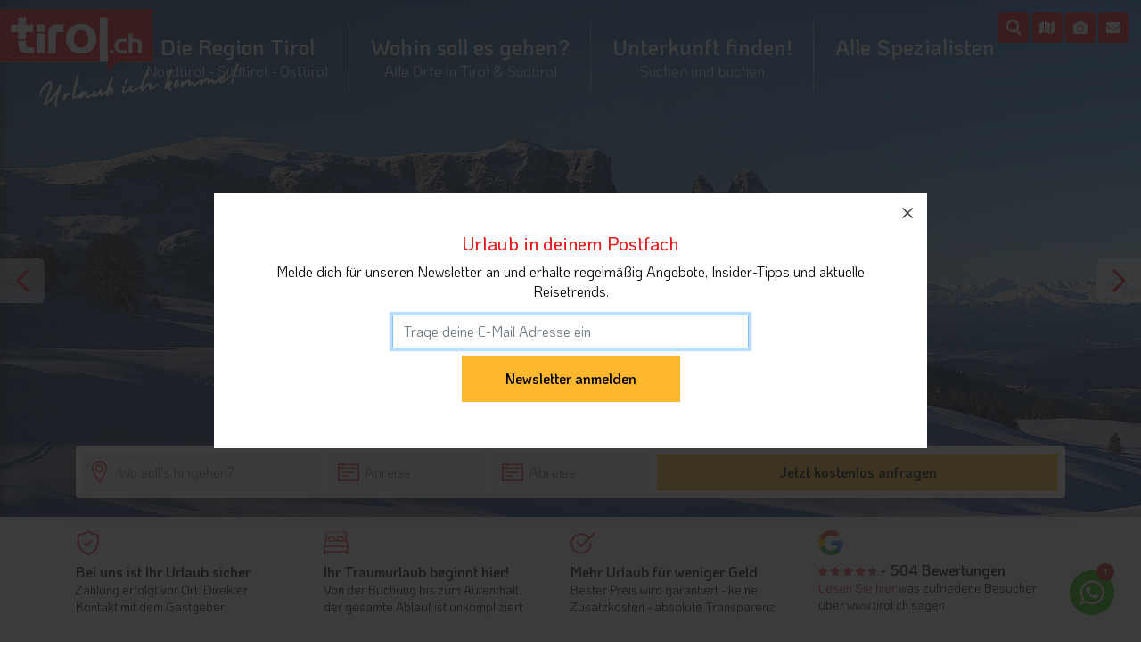

--- FILE ---
content_type: text/html; charset=utf-8
request_url: https://www.tirol.ch/themen/suedtiroler-gasthaus
body_size: 65323
content:
<!DOCTYPE html><html lang="de"><head><meta charset="utf-8"><meta name="viewport" content="width=device-width, initial-scale=1.0, maximum-scale=1.0, user-scalable=no"><meta http-equiv="X-UA-Compatible" content="IE=Edge"><title>Urlaub in S&#xFC;dtiroler Gasth&#xE4;usern | Tirol.ch</title><meta name="description" content="Südtiroler Gasthaus in Tirol ❤️ 2 Unterkünfte aus Tirol. ✓50€ Urlaubsgutschein ✓kostenlose Urlaubsberatung. Jetzt anfragen!"><link rel="canonical" href="https://www.tirol.ch/themen/suedtiroler-gasthaus"><link rel="alternate" hreflang="x-default" href="https://www.tirol.ch/themen/suedtiroler-gasthaus"><link rel="alternate" hreflang="de-ch" href="https://www.tirol.ch/themen/suedtiroler-gasthaus"><link rel="alternate" hreflang="de-de" href="https://www.tirol-suedtirol.de/themen/suedtiroler-gasthaus"><link rel="icon" type="image/x-icon" href="favicon.ico"><link rel="shortcut icon" type="image/x-icon" href="favicon.ico"><link rel="preload" integrity="sha384-mzrmE5qonljUremFsqc01SB46JvROS7bZs3IO2EmfFsd15uHvIt+Y8vEf7N7fWAU" crossorigin="anonymous" as="style" onload="this.rel='stylesheet'" href="https://use.fontawesome.com/releases/v5.3.1/css/all.css"><link rel="apple-touch-icon" sizes="180x180" href="/favicons/apple-touch-icon.png"><link rel="icon" type="image/png" sizes="32x32" href="/favicons/favicon-32x32.png"><link rel="icon" type="image/png" sizes="16x16" href="/favicons/favicon-16x16.png"><link rel="manifest" href="/favicons/site.webmanifest"><link rel="mask-icon" color="#e31017" href="/favicons/safari-pinned-tab.svg"><meta name="msapplication-TileColor" content="#e31017"><meta name="theme-color" content="#ffffff"><meta property="og:title" content="Urlaub in Südtiroler Gasthäusern"><meta property="og:description" content="Südtiroler Gasthaus in Tirol ❤️ 2 Unterkünfte aus Tirol. ✓50€ Urlaubsgutschein ✓kostenlose Urlaubsberatung. Jetzt anfragen!"><meta property="og:url" content="https://www.tirol.ch/themen/suedtiroler-gasthaus"><meta property="og:type" content="website"><noscript></noscript><meta property="og:image" content="https://www.tirol.ch/media/ow4l4djd/header-dolomiten-schlern-winter.jpg?rxy=0.5,0.4622639631351857&amp;width=720&amp;height=360&amp;quality=45&amp;mode=crop&amp;v=1dc5a4238f0f890"><script>!function(f,b,e,v,n,t,s){if(f.fbq){return;}
n=f.fbq=function(){n.callMethod?n.callMethod.apply(n,arguments):n.queue.push(arguments)};if(!f._fbq){f._fbq=n;}
n.push=n;n.loaded=!0;n.version='2.0';n.queue=[];t=b.createElement(e);t.async=!0;t.src=v;s=b.getElementsByTagName(e)[0];s.parentNode.insertBefore(t,s)}(window,document,'script','https://connect.facebook.net/en_US/fbevents.js');fbq('init','216111325957133');fbq('track','PageView');</script><noscript> <img height="1" width="1" src="https://www.facebook.com/tr?id=216111325957133&amp;ev=PageView&amp;noscript=1"> </noscript><style>h1,h2,h3,p,ul{margin-top:0}p,ul{margin-bottom:1rem}.btn,img{vertical-align:middle}svg:not(:root){overflow:hidden}.dropdown-menu,body{text-align:left}.dropdown-item{text-align:inherit}h1,h2,h3,label{margin-bottom:.5rem}*,::after,::before,input[type=checkbox],input[type=radio]{box-sizing:border-box}header,nav{display:block}sup{vertical-align:baseline}[type=search]{-webkit-appearance:none}label{display:inline-block}button,input{overflow:visible}:root{--blue:#007bff;--indigo:#6610f2;--purple:#6f42c1;--pink:#e83e8c;--red:#dc3545;--orange:#fd7e14;--yellow:#ffc107;--green:#28a745;--teal:#20c997;--cyan:#17a2b8;--white:#fff;--gray:#6c757d;--gray-dark:#343a40;--primary:#007bff;--secondary:#6c757d;--success:#28a745;--info:#17a2b8;--warning:#ffc107;--danger:#dc3545;--light:#f8f9fa;--dark:#343a40;--breakpoint-xs:0;--breakpoint-sm:576px;--breakpoint-md:768px;--breakpoint-lg:992px;--breakpoint-xl:1200px;--font-family-sans-serif:-apple-system,BlinkMacSystemFont,"Segoe UI",Roboto,"Helvetica Neue",Arial,sans-serif,"Apple Color Emoji","Segoe UI Emoji","Segoe UI Symbol";--font-family-monospace:SFMono-Regular,Menlo,Monaco,Consolas,"Liberation Mono","Courier New",monospace}html{font-family:sans-serif;line-height:1.15;-webkit-text-size-adjust:100%;-ms-text-size-adjust:100%;-ms-overflow-style:scrollbar;--scrollbarBG:#e4191d;--thumbBG:#ffffff;--scrollbarBG2:#cccccc;--thumbBG2:#e4191d}@-ms-viewport{width:device-width}body{margin:0;background-color:#fff}ul ul{margin-bottom:0}small{font-size:80%}sup{position:relative;font-size:75%;line-height:0}sup{top:-.5em}a{text-decoration:none;background-color:transparent;-webkit-text-decoration-skip:objects}a:not([href]):not([tabindex]){color:inherit;text-decoration:none}img{border-style:none}button{border-radius:0}button,input{margin:0;font-family:inherit;font-size:inherit;line-height:inherit}button{text-transform:none}[type=submit],button,html [type=button]{-webkit-appearance:button}[type=button]::-moz-focus-inner,[type=submit]::-moz-focus-inner,button::-moz-focus-inner{padding:0;border-style:none}input[type=checkbox],input[type=radio]{padding:0}[type=search]{outline-offset:-2px}[type=search]::-webkit-search-cancel-button,[type=search]::-webkit-search-decoration{-webkit-appearance:none}::-webkit-file-upload-button{font:inherit;-webkit-appearance:button}.h2,.h3,h1,h2,h3{margin-bottom:.5rem;font-family:inherit;font-weight:500;line-height:1.2;color:inherit}label{font-weight:300}h1{font-size:2.5rem}.h2,h2{font-size:2rem}.h3,h3{font-size:1.75rem}.form-control{font-size:1rem}.btn,.dropdown-item,small{font-weight:400}small{font-size:80%}.container,.container-fluid{padding-right:15px;padding-left:15px;margin-right:auto;margin-left:auto;width:100%}@media (min-width:576px){.container{max-width:540px}}@media (min-width:768px){.container{max-width:720px}}@media (min-width:992px){.container{max-width:960px}}@media (min-width:1200px){.container{max-width:1140px}}.row{display:-ms-flexbox;display:flex;-ms-flex-wrap:wrap;flex-wrap:wrap;margin-right:-15px;margin-left:-15px}.no-gutters{margin-right:0;margin-left:0}.no-gutters>[class*=col-]{padding-right:0;padding-left:0}.col-12,.col-6,.col-lg-12,.col-lg-2,.col-lg-3,.col-lg-6,.col-lg-9,.col-md-12,.col-md-4,.col-md-8,.col-sm-6,.col-sm-8,.col-xl-2,.col-xl-3,.col-xl-5{position:relative;width:100%;min-height:1px;padding-right:15px;padding-left:15px}.col-6{-ms-flex:0 0 50%;flex:0 0 50%;max-width:50%}.col-12{-ms-flex:0 0 100%;flex:0 0 100%;max-width:100%}@media (min-width:576px){.col-sm-6{-ms-flex:0 0 50%;flex:0 0 50%;max-width:50%}.col-sm-8{-ms-flex:0 0 66.666667%;flex:0 0 66.666667%;max-width:66.666667%}}@media (min-width:768px){.col-md-4{-ms-flex:0 0 33.333333%;flex:0 0 33.333333%;max-width:33.333333%}.col-md-8{-ms-flex:0 0 66.666667%;flex:0 0 66.666667%;max-width:66.666667%}.col-md-12{-ms-flex:0 0 100%;flex:0 0 100%;max-width:100%}}@media (min-width:992px){.col-lg-2{-ms-flex:0 0 16.666667%;flex:0 0 16.666667%;max-width:16.666667%}.col-lg-3{-ms-flex:0 0 25%;flex:0 0 25%;max-width:25%}.col-lg-6{-ms-flex:0 0 50%;flex:0 0 50%;max-width:50%}.col-lg-9{-ms-flex:0 0 75%;flex:0 0 75%;max-width:75%}.col-lg-12{-ms-flex:0 0 100%;flex:0 0 100%;max-width:100%}}@media (min-width:1200px){.col-xl-2{-ms-flex:0 0 16.666667%;flex:0 0 16.666667%;max-width:16.666667%}.col-xl-3{-ms-flex:0 0 25%;flex:0 0 25%;max-width:25%}.col-xl-5{-ms-flex:0 0 41.666667%;flex:0 0 41.666667%;max-width:41.666667%}}.form-control{display:block;width:100%;padding:.375rem .75rem;line-height:1.5;color:#495057;background-color:#fff;background-clip:padding-box;border:1px solid #ced4da}.form-control::-ms-expand{background-color:transparent;border:0}.form-control::-webkit-input-placeholder{color:#6c757d;opacity:1}.form-control::-moz-placeholder{color:#6c757d;opacity:1}.form-control:-ms-input-placeholder{color:#6c757d;opacity:1}.form-control::-ms-input-placeholder{color:#6c757d;opacity:1}.col-form-label{padding-top:calc(.375rem + 1px);padding-bottom:calc(.375rem + 1px);margin-bottom:0;font-size:inherit;line-height:1.5}.form-group{margin-bottom:1rem}.form-row{display:-ms-flexbox;display:flex;-ms-flex-wrap:wrap;flex-wrap:wrap;margin-right:-5px;margin-left:-5px}.form-row>[class*=col-]{padding-right:5px;padding-left:5px}.form-check{position:relative;display:block;padding-left:1.25rem}.form-check-input{position:absolute;margin-top:.3rem;margin-left:-1.25rem}.form-check-label{margin-bottom:0}.form-inline{display:-ms-flexbox;display:flex;-ms-flex-flow:row wrap;flex-flow:row wrap;-ms-flex-align:center;align-items:center}@media (min-width:576px){.form-inline .form-group{display:-ms-flexbox;display:flex;-ms-flex:0 0 auto;flex:0 0 auto;-ms-flex-flow:row wrap;flex-flow:row wrap;-ms-flex-align:center;align-items:center;margin-bottom:0}.form-inline .form-control{display:inline-block;width:auto;vertical-align:middle}}.btn{display:inline-block;text-align:center;white-space:nowrap;font-size:1rem;line-height:1.5}.btn-primary{color:#fff;background-color:#007bff;border-color:#007bff}.btn-outline-success{color:#28a745;background-color:transparent;background-image:none;border-color:#28a745}.dropdown-item{background-color:transparent}.dropdown{position:relative}.dropdown-toggle::after{display:inline-block;width:0;height:0;margin-left:.255em;vertical-align:.255em;content:"";border-top:.3em solid;border-right:.3em solid transparent;border-bottom:0;border-left:.3em solid transparent}.dropdown-menu{position:absolute;top:100%;left:0;z-index:1000;display:none;float:left;min-width:10rem;padding:.5rem 0;margin:.125rem 0 0;font-size:1rem;color:#212529;list-style:none;background-color:#fff;background-clip:padding-box;border:1px solid rgba(0,0,0,.15);border-radius:.25rem}.dropdown-item{display:block;width:100%;padding:.25rem 1.5rem;clear:both;color:#212529;white-space:nowrap;border:0}.navbar{-ms-flex-wrap:wrap}.custom-control{position:relative;display:block;min-height:1.5rem;padding-left:1.5rem}.custom-control-input{position:absolute;z-index:-1;opacity:0}.custom-control-input:checked~.custom-control-label::before{color:#fff;background-color:#007bff}.custom-control-label{margin-bottom:0}.custom-control-label::before{position:absolute;top:.25rem;left:0;display:block;width:1rem;height:1rem;content:"";background-color:#dee2e6}.custom-control-label::after{position:absolute;top:.25rem;left:0;display:block;width:1rem;height:1rem;content:"";background-repeat:no-repeat;background-position:center center;background-size:50% 50%}.custom-checkbox .custom-control-label::before{border-radius:.25rem}.custom-radio .custom-control-label::before{border-radius:50%}.custom-radio .custom-control-input:checked~.custom-control-label::before{background-color:#007bff}.custom-radio .custom-control-input:checked~.custom-control-label::after{background-image:url("data:image/svg+xml;charset=utf8,%3Csvg xmlns='http://www.w3.org/2000/svg' viewBox='-4 -4 8 8'%3E%3Ccircle r='3' fill='%23fff'/%3E%3C/svg%3E")}.navbar{display:-ms-flexbox}.nav-link{display:block;padding:.5rem 1rem}.navbar-toggler{border-radius:.25rem}.navbar{display:flex;flex-wrap:wrap;-ms-flex-align:center;-ms-flex-pack:justify;justify-content:space-between}.navbar>.container-fluid{display:-ms-flexbox;display:flex;-ms-flex-wrap:wrap;flex-wrap:wrap;-ms-flex-align:center;align-items:center;-ms-flex-pack:justify;justify-content:space-between}.navbar-brand{display:inline-block;padding-top:.3125rem;padding-bottom:.3125rem;margin-right:1rem;font-size:1.25rem;line-height:inherit;white-space:nowrap}.navbar-nav{display:-ms-flexbox;display:flex;-ms-flex-direction:column;flex-direction:column;padding-left:0;margin-bottom:0;list-style:none}.navbar-nav .nav-link{padding-right:0;padding-left:0}.navbar-nav .dropdown-menu{position:static;float:none}.navbar-toggler{padding:.25rem .75rem;font-size:1.25rem;line-height:1;background-color:transparent}@media (max-width:991.98px){.navbar-expand-lg>.container-fluid{padding-right:0;padding-left:0}}@media (min-width:992px){.navbar-expand-lg{-ms-flex-flow:row nowrap;flex-flow:row nowrap;-ms-flex-pack:start;justify-content:flex-start}.navbar-expand-lg .navbar-nav{-ms-flex-direction:row;flex-direction:row}.navbar-expand-lg .navbar-nav .dropdown-menu{position:absolute}.navbar-expand-lg .navbar-nav .nav-link{padding-right:.5rem;padding-left:.5rem}.navbar-expand-lg>.container-fluid{-ms-flex-wrap:nowrap;flex-wrap:nowrap}.navbar-expand-lg .navbar-toggler{display:none}}.navbar-light .navbar-brand{color:rgba(0,0,0,.9)}.navbar-light .navbar-nav .nav-link{color:rgba(0,0,0,.5)}.navbar-light .navbar-toggler{color:rgba(0,0,0,.5);border-color:rgba(0,0,0,.1)}.d-none{display:none!important}.d-block{display:block!important}@media (min-width:576px){.d-sm-none{display:none!important}.d-sm-inline-block{display:inline-block!important}}@media (min-width:768px){.d-md-none{display:none!important}.d-md-inline-block{display:inline-block!important}.d-md-block{display:block!important}}@media (min-width:992px){.d-lg-none{display:none!important}.d-lg-inline-block{display:inline-block!important}.d-lg-block{display:block!important}.d-lg-flex{display:-ms-flexbox!important;display:flex!important}}@media (min-width:1200px){.d-xl-inline-block{display:inline-block!important}}.justify-content-center{-ms-flex-pack:center!important;justify-content:center!important}.align-items-center{-ms-flex-align:center!important;align-items:center!important}.float-left{float:left!important}.float-right{float:right!important}.position-relative{position:relative!important}.w-100{width:100%!important}.mt-2,.my-2{margin-top:.5rem!important}.my-2{margin-bottom:.5rem!important}.mt-3{margin-top:1rem!important}.mr-3{margin-right:1rem!important}.mt-4{margin-top:1.5rem!important}.px-4{padding-right:1.5rem!important}.pl-4,.px-4{padding-left:1.5rem!important}.mr-auto{margin-right:auto!important}.ml-auto{margin-left:auto!important}@media (min-width:576px){.my-sm-0{margin-top:0!important}.my-sm-0{margin-bottom:0!important}.mr-sm-2{margin-right:.5rem!important}}@media (min-width:768px){.mt-md-0{margin-top:0!important}.mt-md-3{margin-top:1rem!important}.pl-md-3{padding-left:1rem!important}}@media (min-width:992px){.my-lg-0{margin-top:0!important}.my-lg-0{margin-bottom:0!important}.pl-lg-0{padding-left:0!important}}.text-right{text-align:right!important}.text-center{text-align:center!important}.navbar .nav-link,.navbar-nav>li>a{text-transform:uppercase}body,html{height:100%}body{background:#fff;color:#050505;font-family:Koho,sans-serif;font-weight:400;font-size:16px;line-height:1.4}a{color:#e4191d}b,strong{font-weight:500}.h2,.h3,h1,h2,h3{margin:0;font-weight:500;line-height:1.1;color:#050505}h2,h3{margin:0 0 .5em}.maincontent h1,h2{color:#e4191d}h1{font-size:36px;margin:0}h2{font-size:28px}h3{font-size:21px}h1+h2{margin-top:0;font-weight:400}.maincontent h1+h2{color:#050505}ul{padding:0;margin:0}li{list-style-type:square}@media (max-width:767px){h1{font-size:28px}h2{font-size:21px}h3{font-size:18px}}.maincontent,.seccontent{margin-top:30px}.tch-infoblock.big.light .tch-infoblock_content{overflow:visible!important}@media (max-width:991px){.tch-infoblock.big.light .tch-infoblock_title{box-shadow:0 5px 60px rgba(228,25,29,.3);border-radius:10px;padding:10px 12px}.tch-infoblock.big.light .tch-infoblock_title:after{top:3px!important}}@media (min-width:992px){.tch-infoblock.big.light{margin-top:60px!important}.tch-infoblock.big.light:not(.expandable-xl) .tch-infoblock_content{overflow:visible!important}}@media (max-width:992px){.tch-infoblock.big.closed .tch-infoblock_content{overflow:hidden!important}}.maincontent a,.maincontent strong{font-weight:600}.maincontent .content-cont{max-height:250px;overflow:hidden;position:relative;margin-bottom:30px}.maincontent .content-cont-more{background:-moz-linear-gradient(top,rgba(255,255,255,.8) 0,#fff 72%,#fff 100%);background:-webkit-linear-gradient(top,rgba(255,255,255,.8) 0,#fff 72%,#fff 100%);background:linear-gradient(to bottom,rgba(255,255,255,.8) 0,#fff 72%,#fff 100%);filter:progid:DXImageTransform.Microsoft.gradient(startColorstr='#cceeeeee',endColorstr='#ffffff',GradientType=0);text-align:center;position:absolute;bottom:0;left:0;right:0;line-height:50px;color:#e4191d;font-weight:600}ul.liststyle-tch{margin:0;padding:0}ul.liststyle-tch li{list-style:none;padding-left:30px;position:relative}ul.liststyle-tch li:before{content:'';display:inline-block;background:url("data:image/svg+xml,%3Csvg viewBox='0 0 25 25' xmlns='http://www.w3.org/2000/svg' fill-rule='evenodd' clip-rule='evenodd' stroke-linejoin='round' stroke-miterlimit='1.4'%3E%3Cpath d='M1 25h23c.6 0 1-.4 1-1V1c0-.6-.4-1-1-1H1a1 1 0 0 0-1 1v23c0 .6.4 1 1 1' fill='%23e4191d' fill-rule='nonzero'/%3E%3Cpath d='M5 10h4.9V5h5.2v5H20v5h-5v5h-5v-5H5v-5z' fill='%23fff' fill-rule='nonzero'/%3E%3C/svg%3E") #e4191d;text-align:center;width:.8em;height:.8em;margin-right:10px;position:absolute;left:5px;top:4px}input.datepicker{position:relative;background-image:url(/Content/img/i-calendar.svg);background-position:10px;background-repeat:no-repeat;padding-left:40px!important}.headerslider-bestof .slick-next,.headerslider-bestof .slick-prev{border:none;background:0 0;font-weight:600;line-height:0;position:absolute;display:block;outline:0}@media (max-width:768px){.slicksliderstyle1{margin:0 20px}}.headerslider-bestof .slick-next,.headerslider-bestof .slick-prev{top:50%;height:50px;width:50px;font-size:0;z-index:1}.headerslider-bestof .slick-next:before,.headerslider-bestof .slick-prev:before{content:"\f054";font-size:50px!important;display:block;height:50px;width:50px;transform:translateY(50%);position:absolute;top:0;left:0;color:#e4191d}.headerslider-bestof .slick-prev{left:20px}.headerslider-bestof .slick-prev:before{content:"\f053"}.headerslider-bestof .slick-next{right:5px}@media (max-width:1000px){.headerslider-bestof .slick-next,.headerslider-bestof .slick-prev{height:20px;width:20px}.headerslider-bestof .slick-next:before,.headerslider-bestof .slick-prev:before{height:20px;width:20px;font-size:20px!important}}input{-webkit-box-sizing:border-box}.form-control{border-radius:0}.btn{background:#e4191d;color:#fff;border:1px solid #fff;border-radius:0;padding:.8em 3em}input{-moz-box-sizing:border-box;box-sizing:border-box;color:#050505;font-size:1em;padding:.7em;border:none;background:#fff;display:block;margin-bottom:.5em;width:100%}label{margin:0}.wh-widget{position:fixed;bottom:30px;right:30px;z-index:999;width:50px;height:50px;display:block;background-color:#2ab200;border-radius:50%;padding:5px}.wh-widget .wh-svg-icon{fill:#fff}.wh-widget .number{background:#C42A1A;color:#fff;border-radius:50%;padding:2px;position:absolute;top:-8px;right:0;width:20px;text-align:center;height:20px;font-size:11px;font-weight:600}#accos-map-outer,.wh-widget .wh-info{background:#fff;visibility:hidden}.wh-widget .wh-info{border-radius:8px;padding:15px;position:absolute;max-width:400px;right:0;bottom:100%;display:block;width:300px;margin-bottom:11px;color:#050505;opacity:0;font-size:14px}.wh-widget .wh-info .wh-info-close{background:#2ab200;color:#fff;border-radius:50%;padding:0;position:absolute;top:-8px;right:-8px;width:20px;text-align:center;height:20px;font-size:12px;font-weight:600}@media (max-width:768px){.wh-widget{bottom:60px;right:15px}}#accos-map-outer{position:fixed;top:60px;left:0;bottom:0;right:0;opacity:0;max-height:0;z-index:1000;overflow:hidden}@media (max-width:767px){#accos-map-outer{top:50px}}#accos-map-outer form::-webkit-scrollbar{width:7px}#accos-map-outer form::-webkit-scrollbar-track{background:var(--scrollbarBG);border-radius:3px}#accos-map-outer form::-webkit-scrollbar-thumb{background-color:var(--thumbBG);border-radius:3px;border:3px solid var(--scrollbarBG)}#accos-map-outer form{max-height:100%;scrollbar-width:thin;scrollbar-color:var(--thumbBG) var(--scrollbarBG)}#accos-map-outer .filter{background:#f6f6f6;position:absolute;top:12px;left:0;width:400px;max-height:100%;overflow:auto}#accos-map-outer .map-filter{bottom:100%;overflow:hidden;max-height:0}#accos-map-outer .close-map{position:absolute;top:12px;right:65px;background:#e4191d;color:#fff;padding:.5em .8em}#accos-map-outer #accosmap{position:absolute;top:0;right:0;bottom:0;left:0}#accos-map-outer .map-enquiry{position:absolute;left:0;right:0;margin-top:15px;bottom:15px;display:none}#accos-map-outer form{overflow:auto;position:absolute;top:60px;bottom:80px}#accos-map-outer #filterform-map label.col-form-label{font-weight:600}@media (max-width:991px){#accos-map-outer .filter{left:5px;right:5px;width:auto;top:5px}#accos-map-outer .close-map,#accos-map-outer .use-location{position:fixed;padding:.5em .8em;bottom:10px;top:auto;color:#fff}#accos-map-outer .close-map{background:#e4191d;left:15px;right:auto}#accos-map-outer .use-location{background:#fff;right:15px;left:auto;border:1px solid #e4191d}#accos-map-outer .btn{padding:.3em}#accos-map-outer .accos-block_filter{font-size:14px}}.navbar{margin-top:0;background:#fff;border:none}.navbar .container-fluid{padding:15px 50px}.navbar-nav>li>a{font-size:21px}.navbar-nav>li>.dropdown-menu{top:102%}.navbar-nav .dropdown-menu{border-radius:0;top:100%!important;margin-top:0}@media (max-width:992px){.navbar-nav .dropdown-menu{border:none;text-align:center;background-color:#efefef}}.dropdown-menu>li{list-style:none}.dropdown-menu>li>a{color:#888;padding:2px 8px}#navioverlay .bestoftrigger,#navioverlay .mail,#navioverlay .map{color:#fff;background-image:none}@media (max-width:1480px){.navbar-nav>li>a{font-size:18px}}.navbar-brand{padding:0;height:auto}@media (max-width:992px){.navbar-brand{padding:8px}}.navbar-brand>img{height:50px}@media (min-width:1200px){.navbar-brand>img{height:60px}}.navbar-brand>svg{height:120px;width:auto;animation:animateToggleIcon cubic-bezier(.54,.04,.43,.94) 6s 0s infinite}.navbar>.container-fluid .navbar-brand{margin-left:0}@media (max-width:1199px){.navbar .container-fluid{padding:15px}.navbar-brand{padding:5px 0}}@media (max-width:480px){.navbar-brand>svg{height:80px}}.navbar-toggler{border:none}.navbar{height:90px;padding:0;position:fixed;left:0;top:0;right:0;z-index:1001;background-color:transparent;align-items:baseline}@media (max-width:1200px){.navbar{height:60px}}.navbar li{list-style-type:none}@media (min-width:992px){.navbar .navbar-brand>img{height:71px}}.navbar .nav-item{position:relative}@media (min-width:992px) AND (max-width:1200px){.navbar i.map{display:none}}.navbar .nav-link{font-size:16px;text-align:center;font-weight:700;padding:22px 1.5rem!important;line-height:46px;border-bottom:1px solid #efefef}.navbar .nav-item:last-child:after{display:none}.navbar .dropdown-toggle:after{transform:translateX(-100%) rotate(135deg);position:absolute;bottom:20px;left:50%}@media (max-height:900px){.navbar .dropdown-menu{overflow-y:auto;max-height:340px}}@media (min-width:992px){.navbar .nav-link{padding-right:1.5rem!important;padding-left:1.5rem!important}.overlaynavi{flex-wrap:wrap;flex-direction:row;justify-content:flex-start}.overlaynavi .navi-search-cont{text-align:center;margin-bottom:30px}}#navioverlay{z-index:1002;height:90px;background:0 0}@media (max-width:992px){.navbar .dropdown-toggle:after{bottom:auto;left:auto;top:22px;right:22px}#navioverlay{height:50px}}#navioverlay .navbar-brand svg{height:110px}#navioverlay .navbar-brand svg .text{opacity:1;visibility:visible}#navioverlay .navbar-toggler{position:absolute;top:12px;right:0}#navioverlay .container-fluid{padding-top:9px}@media (max-width:992px){#navioverlay .container-fluid{padding:0!important}#navioverlay .container-fluid .navbar-brand{padding:0}#navioverlay .container-fluid .navbar-brand img{height:71px}}#navioverlay i{background:url(/Content/img/search.svg) center no-repeat #e4191d;background-size:50%;height:34px;width:34px;display:block;border-radius:4px;position:absolute;right:72px;top:2px}#navioverlay .bestoftrigger{right:115px;line-height:34px;text-align:center;top:14px}@media (max-width:768px){#navioverlay .bestoftrigger{top:8px}}#navioverlay .map{right:160px;line-height:34px;text-align:center;top:14px}@media (max-width:768px){#navioverlay .map{top:8px}}#navioverlay .mail{right:70px;line-height:34px;text-align:center;top:14px}@media (max-width:768px){#navioverlay .mail{top:8px}}#navioverlay .v2 .toggler-text-search{font-size:20px;height:20px;display:block;color:#050505;top:25px;position:relative;font-style:normal}#navioverlay .v2 .toggler-text-search:after{position:absolute;left:50%;transform:translateX(-50%);content:'Suche';display:block;text-align:center;font-size:16px}#navioverlay .v2 .icon-search{height:30px;width:30px;right:65px}@media (max-width:991px){#navioverlay .icon-search{background-image:url(/Content/img/search_grey.svg);background-color:transparent;height:40px;width:40px;right:53px;top:-2px}#navioverlay .icon-map{background-image:url(/Content/img/map-solid.svg);background-color:transparent;height:40px;width:40px;right:115px;top:-2px}#navioverlay .icon-map .toggler-text-map{font-size:20px;height:20px;display:block;color:#050505;top:27px;position:relative;font-style:normal}#navioverlay .icon-map .toggler-text-map:after{position:absolute;left:50%;transform:translateX(-50%);content:'Karte';display:block;text-align:center;font-size:16px}}@media (min-width:1000px) AND (max-width:1300px){#navioverlay .container-fluid{padding:15px 20px}}@media (max-width:768px){#navioverlay{height:50px!important}#navioverlay .navbar-toggler{top:6px}#navioverlay .container-fluid .navbar-brand img{height:60px}}.overlaynavi{position:fixed;background:#fff;top:0;left:0;right:0;bottom:0;z-index:-1;opacity:0;visibility:hidden;display:flex;padding-top:120px}.overlaynavi .navi-search{width:400px;max-width:100%;margin-left:50%;transform:translateX(-50%)}.overlaynavi .navi-search form{position:relative}.overlaynavi .navi-search input{border-radius:4px}.overlaynavi .navi-search button{background-color:#e4191d;border:none;border-radius:4px;position:absolute;top:0;right:0}.overlaynavi .navi-search button i{background:url(/Content/img/search.svg) center no-repeat;background-size:50%;height:43px;width:43px;display:block}.overlaynavi .submenu{display:none}@media (max-width:992px){.overlaynavi .navi-search{top:0;left:50%;transform:translateX(-50%);width:400px;max-width:92%;position:relative;margin-top:-20px;margin-bottom:20px;margin-left:0}.overlaynavi .navi-search input{box-shadow:0 3px 6px rgba(0,0,0,.16)}.overlaynavi{top:50px;display:block;align-items:initial;padding-top:60px;overflow:auto}.overlaynavi .container{max-width:initial!important}.overlaynavi ul{padding:0;font-size:20px}.overlaynavi ul>li{list-style:none;border-bottom:1px solid #E3E3E3}.overlaynavi ul>li a{padding:4px 10px;display:block}.overlaynavi ul:last-child>li:last-child{border-bottom:none}.overlaynavi .nav-link i{float:right;top:5px;position:relative}.overlaynavi .navi-back{color:rgba(227,15,23,.4);margin-bottom:8px}.overlaynavi .primarylink{font-weight:600}}@media (min-width:992px){.overlaynavi{background:rgba(0,0,0,.9)}.overlaynavi .submenu ul{text-align:right;padding-right:30px}.overlaynavi .submenu ul a{font-size:18px}.overlaynavi .submenu ul.overflow{max-height:315px;overflow:auto}.overlaynavi .submenu ul.overflow::-webkit-scrollbar-track{-webkit-box-shadow:inset 0 0 6px rgba(0,0,0,.3);border-radius:4px;background-color:transparent;display:none}.overlaynavi .submenu ul.overflow::-webkit-scrollbar{width:5px;background-color:transparent}.overlaynavi .submenu ul.overflow::-webkit-scrollbar-thumb{border-radius:4px;-webkit-box-shadow:inset 0 0 6px rgba(0,0,0,.3);background-color:#e4191d}.overlaynavi .submenu .primarylink{font-size:24px;font-weight:600}.overlaynavi .submenu .regionmap{width:100%;padding-top:78.289%;position:relative}.overlaynavi .submenu .regionmap svg{position:absolute;content:'';top:0;left:0;right:0;bottom:0;display:block;width:100%;height:100%}.overlaynavi .submenu .regionmap .map-point{width:12px;height:12px;border-radius:50%;background:#fff;position:absolute;transform:translateY(-50%) translateX(-50%);opacity:0;visibility:hidden}.overlaynavi a{color:#fff;font-size:30px;font-weight:500;line-height:1.5}.overlaynavi a i{font-size:.8em}.overlaynavi ul{padding:0}.overlaynavi ul li{list-style:none}.overlaynavi .overlaynavi-inner{transform:translateX(-50%);position:relative;left:50%}.overlaynavi .nav-item{text-align:right}.overlaynavi .nav-link{max-width:48%}.overlaynavi .navi-back{font-size:30px;color:#e4191d;margin-bottom:30px;text-align:left;font-weight:500}}.overlaynavi .map-hover{max-width:48%;position:absolute;top:0;left:50%;right:0;width:100%;bottom:0}.overlaynavi .map-hover svg{width:100%;height:100%}.navbar-toggler{background:0 0!important;position:relative}.navbar-toggler .icon-bar{background-color:#fff;transform:rotate(0) translate(0,0);display:block;width:46px;height:3px;border-radius:1px}.navbar-toggler .icon-bar+.icon-bar{margin-top:2px}.navbar-toggler .toggler-text{color:#fff;font-size:20px;height:20px;display:block}.navbar-toggler .toggler-text:after{position:absolute;left:50%;transform:translateX(-50%);content:'MenÃ¼';display:block;text-align:center;font-size:16px;bottom:0}@media (max-width:992px){.map-hover{display:none}}.tb-enquirybar input{max-width:100%}@media (min-width:992px){body.naviv3 .navbar-nav{margin-left:250px}body.naviv3 #navioverlay .mail{right:14px}body.naviv3 #navioverlay .bestoftrigger{right:51px}body.naviv3 #navioverlay .map{right:88px}body.naviv3 #navioverlay .nav-search{position:absolute;right:118px;top:14px}body.naviv3 #navioverlay .nav-search .form-control{height:34px;padding:0 0 0 4px;line-height:34px;width:190px}body.naviv3 #navioverlay .nav-search i{border-top-right-radius:0;border-bottom-right-radius:0}body.naviv3 #navioverlay .nav-search button{border:none;background:0 0;padding:0;position:absolute;top:1px;right:8px}body.naviv3 #navioverlay .nav-search i{position:relative;top:-1px;right:0}body.naviv3 #navioverlay .navbar-brand{position:absolute;left:0;top:10px}body.naviv3 .dropdown-item,body.naviv3 .dropdown-menu li,body.naviv3 .nav-item{position:relative}body.naviv3 .nav-item>.dropdown-menu{margin-left:15px}body.naviv3 .nav-item.dropdown>.dropdown-toggle:after{display:none}body.naviv3 .dropdown-menu .dropdown-menu{margin-left:0;margin-right:0;top:0!important}body.naviv3 .dropdown-item{padding:8px 16px}body.naviv3 .nav-item i{background:0 0!important;height:auto;width:auto;display:inline-block;border-radius:0;top:13px!important;right:-15px!important}body.naviv3 .nav-item .dropdown-menu{display:block;opacity:0;visibility:hidden;width:100%;font-size:18px;margin-left:0}body.naviv3 .nav-item .submenu{display:block;position:absolute;left:100%;top:-1px!important;max-height:80vh;overflow:auto;opacity:0;visibility:hidden;min-height:200px;width:auto}body.naviv3 .nav-item .submenu::-webkit-scrollbar{width:7px}body.naviv3 .nav-item .submenu::-webkit-scrollbar-track{background:var(--scrollbarBG2);border-radius:3px}body.naviv3 .nav-item .submenu::-webkit-scrollbar-thumb{background-color:var(--thumbBG2);border-radius:3px;border:3px solid var(--scrollbarBG2)}body.naviv3 .navbar .nav-link{border:none;color:#fff;line-height:1.3;text-transform:none;font-size:24px}body.naviv3 .navbar .nav-link small{display:block;font-size:17px}body.naviv3 .navbar .nav-item:after{position:absolute;top:10%;bottom:10%;width:1px;right:0;background-color:rgba(255,255,255,.6);content:''}body.naviv3 .navbar .nav-item:last-child{border-right:0}body.naviv3 .navbar .nav-item:last-child:after{display:none}body.naviv3 .dropdown-menu>li{position:initial!important}}@media (min-width:992px) and (max-width:1300px){body.naviv3 #navioverlay .nav-search button{right:8px}}@media (min-width:992px) and (max-width:1400px){body.naviv3 #navioverlay .nav-search{width:40px}body.naviv3 #navioverlay .nav-search input{display:none}body.naviv3 #navioverlay .nav-search button{right:8px}body.naviv3 #navioverlay .nav-search i{border-radius:4px!important;right:0}}@media (min-width:992px) and (max-height:900px){body.naviv3 .navbar .dropdown-menu{overflow-y:visible!important;max-height:unset!important}body.naviv3 .navbar .dropdown-menu.submenu{overflow-y:visible!important;max-height:400px!important}body.naviv3 .navbar .dropdown-menu.overflowautp{overflow-y:auto!important;max-height:70vh!important}body.naviv3 .navbar .dropdown-menu.overflowautp::-webkit-scrollbar{width:7px}body.naviv3 .navbar .dropdown-menu.overflowautp::-webkit-scrollbar-track{background:var(--scrollbarBG2);border-radius:3px}body.naviv3 .navbar .dropdown-menu.overflowautp::-webkit-scrollbar-thumb{background-color:var(--thumbBG2);border-radius:3px;border:3px solid var(--scrollbarBG2)}}@media (min-width:992px) and (max-width:1200px){body.naviv3 .navbar-nav{margin-left:150px}body.naviv3 .navbar .nav-link{font-size:20px}}header{overflow:hidden;margin-top:0;position:relative}header .headerslider{overflow:hidden;height:100%;width:100%;position:relative}header .headerslider:after{position:absolute;content:'';top:0;left:0;right:0;bottom:0;opacity:.51;background:-moz-linear-gradient(left,#000 0,rgba(0,0,0,.6) 1%,rgba(0,0,0,0) 100%);background:-webkit-linear-gradient(left,#000 0,rgba(0,0,0,.6) 1%,rgba(0,0,0,0) 100%);background:linear-gradient(to right,#000 0,rgba(0,0,0,.6) 1%,rgba(0,0,0,0) 100%);filter:progid:DXImageTransform.Microsoft.gradient(startColorstr='#000000',endColorstr='#00000000',GradientType=1)}header .headerslider .slick-slide{width:100%;height:100%}header .headerslider .headercopyright{position:absolute;bottom:16px;right:16px;color:#fff;font-size:10px;opacity:.8}header .header-headline{position:absolute;font-size:60px;text-transform:uppercase;font-weight:600;left:0;right:0;color:#fff;line-height:1}header .header-headline h1{font-size:50px;color:#fff;font-weight:400;text-transform:none}@media (max-width:1200px){header .header-headline{top:50px;bottom:auto}}@media (max-width:991px){header{margin-top:50px}}@media (max-width:767px){header .header-headline{font-size:28px;bottom:10%!important}}@media (max-width:480px){header .header-headline h1{font-size:25px;font-weight:400}}header .header-headline{top:auto;bottom:10%;text-align:center}@media (min-width:992px){header .header-headline{bottom:120px}}p{margin:0 0 30px}.bgimage{background-position:center;background-size:cover;background-repeat:no-repeat}.newcomer{clear:both}.tb-enquirybar{line-height:30px;position:relative;background-color:#F2F2F2;z-index:999;height:0}.tb-enquirybar form .form-row{margin:0}@media (max-width:991px){.tb-enquirybar{height:auto}}.tb-enquirybar .form-row{width:100%}.tb-enquirybar form{padding:8px 3px}.tb-enquirybar .form-control{margin:0}.tb-enquirybar .btn{padding:.5em 1em;display:block;width:100%}.tb-enquirybar input[type=text]{background-color:#fff;padding:.6rem .75rem;width:100%}.tb-enquirybar #enquiryform-where{position:relative;background-image:url(/Content/img/mappoint.svg);background-position:10px;background-repeat:no-repeat;padding-left:40px!important}.tb-enquirybar .enquirybar-form{position:relative;top:-80px;border-radius:4px;overflow:hidden;background-color:#fff;box-shadow:0 0 30px rgba(157,45,48,.3)}.tb-enquirybar .enquirybar-form input{background-color:#EEE;border:none}@media (max-width:1199px){.tb-enquirybar .form-row{width:100%}.tb-enquirybar .btn{width:100%;padding:.4em 0}}@media (max-width:991px){.tb-enquirybar .enquirybar-form{top:0}.tb-enquirybar .form-row .form-group:last-child{margin-bottom:0}}.accos-block i.icon{background-repeat:no-repeat;background-position:center}.uspblock{font-size:12px;line-height:1.4em;padding:15px 0 30px;background-color:#F2F2F2}@media (min-width:1200px){.uspblock{font-size:14px}}@media (min-width:768px){.uspblock .usp-slider{display:flex;flex-flow:wrap}.uspblock .usp-slider>div{flex:auto;width:50%;padding-right:30px}}@media (min-width:1024px){.uspblock .usp-slider>div{width:25%}}@media (max-width:768px){.uspblock{padding-bottom:15px}.uspblock .usp-slider>div{text-align:center}}.uspblock b{font-size:16px;font-weight:600}.uspblock i.icon{display:inline-block;background-size:contain;background-position:center;background-repeat:no-repeat;height:28px;width:28px;margin-bottom:5px}.uspblock i.icon.icon-text{background-image:url(/Content/img/i-text.svg)}.uspblock i.icon.icon-secure{background-image:url(/Content/img/i-secure.svg)}.uspblock i.icon.icon-yes{background-image:url(/Content/img/i-yes.svg)}.uspblock i.icon.icon-bed{background-image:url(/Content/img/i-bed.svg)}@media (max-width:991px){.enquiry-absolutemmobile{background:#fff;margin:0 auto;bottom:15px!important;top:auto!important;left:0;right:0;position:relative!important;max-width:none!important}.enquiry-absolutemmobile:before{position:absolute;content:'';top:15px;left:0;bottom:-15px;right:0;background-color:#F2F2F2!important}.enquiry-absolutemmobile .form-group{margin-bottom:1rem}.enquiry-absolutemmobile form{padding:5px 0}.enquiry-absolutemmobile form .form-row{margin:0}.enquiry-absolutemmobile form .form-group{margin-bottom:5px}.enquiry-absolutemmobile input.datepicker{background-size:20px}.enquiry-absolutemmobile #enquiryform-where{background-size:16px}}@media (max-width:400px){.enquiry-absolutemmobile{margin:0}.enquiry-absolutemmobile .btn,.enquiry-absolutemmobile input{font-size:16px!important}}.tch-infoblock{background-color:#fff;box-shadow:0 5px 60px rgba(157,45,48,.3);border-radius:8px}.tch-infoblock_title{padding:16px 16px 8px;font-size:20px}.tch-infoblock_title strong{font-weight:500;font-style:normal;color:#e4191d}.tch-infoblock_content{padding:16px}.tch-infoblock.light{background-color:#fff}.tch-infoblock.light .tch-infoblock_content{padding:0 16px 16px}.tch-infoblock.light .tch-infoblock_title{background-color:transparent;color:#050505;font-weight:500;font-style:normal}.tch-infoblock.nobg{background:0 0;box-shadow:none;padding:0}.tch-infoblock.nobg .tch-infoblock_title{padding-left:0}.tch-infoblock.nobg .tch-infoblock_content{padding:0}.tch-infoblock.nobg .tch-infoblock_content .newcomer-text{padding:15px}.tch-infoblock+.tch-infoblock{margin-top:60px}.bookedcompany,.newcomer{border-radius:8px;overflow:hidden}.bookedcompany,.newcomer{box-shadow:0 5px 60px rgba(157,45,48,.3)}.newcomer{font-size:14px;margin-top:6px;background-color:#fff}.newcomer-image{width:100%;height:100%}.newcomer-text{padding:5px!important}.bookedcompany{position:relative;margin-top:10px}.bookedcompany .newcomer-image{height:0;padding-top:46%}.bookedcompany .newcomer-text{margin-top:8px;margin-bottom:15px;padding:15px!important}.bookedcompany .newcomer-text a{font-size:21px}.bookedcompany .newcomer-text a svg{height:10px;vertical-align:super}.dn-btn-primary{color:#000!important;background-color:#FFB730;border-color:transparent;line-height:1.5;text-decoration:none;font-weight:600;border-radius:0}.acco-item_title{color:#e4191d;font-size:28px;line-height:1.1;margin:8px 0}.accos-insp .slick-slide{margin:0}.accos-insp .slider-item{width:255px;display:block;position:relative;margin:60px 0}.accos-insp svg{height:10px;vertical-align:super}.accos-block_title{color:#e4191d;line-height:1em}.accos-block i.icon{display:inline-block;height:2rem;width:2rem;background-size:contain;float:left;margin-right:15px}.accos-block i.icon.icon-filter{background-image:url(/Content/img/filter.svg)}.accos-block i.icon.icon-hand{background-image:url(/Content/img/hand.svg)}.accos-block_filter{margin-top:30px;padding:15px}.accos-block_filter .col-form-label i{float:left;margin-right:8px}.accos-block_filter .col-form-label{line-height:1.6em}.accos-block_filter input{position:relative;display:inline-block;width:auto}.accos-block_filter .custom-control{margin-left:18px}.accos-block_filter label{font-weight:400;white-space:nowrap}.accos-block_filter .countplh{font-weight:400;color:#e4191d}.accos-block_filter .custom-control-label::before{border:1px solid #EBEBEB}.accos-block_filter .custom-radio .custom-control-input:checked~.custom-control-label::before{background:#fff}.accos-block_filter .custom-radio .custom-control-input:checked~.custom-control-label::after{background-color:#e4191d;border-radius:50%;width:.6rem;height:.6rem;left:.2rem;top:.45rem}.accos-block_filter .custom-radio .custom-control-input:checked~.custom-control-label::before{background-color:#fff}.accos-block_filter .custom-control-label::after{background-size:0}.accos-block .col-form-label{font-weight:700}@media (max-width:992px){.accos-block_title{font-size:20px!important}}.acco-item-ares-image{padding-top:75%;overflow:hidden}.acco-item-ares-item{background-color:#fff;overflow:hidden;margin:0 5px;outline:rgba(228,25,29,.1) solid 4px}.acco-item-ares-item .acco-item-text{padding:15px}.acco-item-ares-item sup{line-height:60%}.acco-item-ares-item a{color:#e4191d;font-weight:500;font-size:18px}.acco-item_info{font-size:14px;color:#050505}.acco-item_info svg{vertical-align:initial!important}.acco-item_info sup{top:-.2em;color:#e4191d;font-weight:600}.tch-infoblock.expandable.light .tch-infoblock_title{position:relative}.tch-infoblock.expandable.light .tch-infoblock_title:after{content:'-';position:absolute;top:7px;right:15px;color:#e4191d;font-weight:600;font-size:26px}.tch-infoblock.expandable.light .tch-infoblock_content{max-height:10000px;overflow:hidden;display:block}@media (min-width:992px){.tch-infoblock.expandable.light:not(.expandable-xl) .tch-infoblock_title:after{display:none!important}.tch-infoblock.expandable.light:not(.expandable-xl) .tch-infoblock_content{max-height:10000px;overflow:hidden;display:block}}@media (max-width:992px){.tch-infoblock.light.closed .tch-infoblock_title:after{content:'+'}.tch-infoblock.light.closed .tch-infoblock_content{max-height:0;overflow:hidden;display:none}}.slick-slide{display:none;float:left;height:100%;min-height:1px}.accopage .rating-icon{height:.7em;width:.7em}.accopage .fimage{padding-top:65%}.accopage .imagegallery-single,.dealpage .imagegallery-single{height:70px}body.minnav:not(.secretdealpage):not(.dealpage) #navioverlay{height:60px;padding:0}@media (min-width:992px){body.naviv3.minnav:not(.secretdealpage):not(.dealpage) #navioverlay{background:#EEE!important}}body[data-fixminimize=true].companypage header{margin-top:61px}.breadcrumbs-cont{text-align:center;padding:15px 0}.website-breadcrumb li{list-style:none;display:inline-block;font-style:normal;margin-right:10px}.accopage .website-breadcrumb,.accopage .website-breadcrumb a{color:#050505}@font-face{font-family:'KoHo';font-style:normal;font-weight:300;src:url('/fonts/koho-v6-latin-300.eot');src:local(''),url('/fonts/koho-v6-latin-300.eot?#iefix') format('embedded-opentype'),url('/fonts/koho-v6-latin-300.woff2') format('woff2'),url('/fonts/koho-v6-latin-300.woff') format('woff'),url('/fonts/koho-v6-latin-300.ttf') format('truetype'),url('/fonts/koho-v6-latin-300.#KoHo') format('svg');font-display:swap}@font-face{font-family:'KoHo';font-style:normal;font-weight:400;src:url('/fonts/koho-v6-latin-regular.eot');src:local(''),url('/fonts/koho-v6-latin-regular.eot?#iefix') format('embedded-opentype'),url('/fonts/koho-v6-latin-regular.woff2') format('woff2'),url('/fonts/koho-v6-latin-regular.woff') format('woff'),url('/fonts/koho-v6-latin-regular.ttf') format('truetype'),url('/fonts/koho-v6-latin-regular.#KoHo') format('svg');font-display:swap}@font-face{font-family:'KoHo';font-style:normal;font-weight:500;src:url('/fonts/koho-v6-latin-500.eot');src:local(''),url('/fonts/koho-v6-latin-500.eot?#iefix') format('embedded-opentype'),url('/fonts/koho-v6-latin-500.woff2') format('woff2'),url('/fonts/koho-v6-latin-500.woff') format('woff'),url('/fonts/koho-v6-latin-500.ttf') format('truetype'),url('/fonts/koho-v6-latin-500.#KoHo') format('svg');font-display:swap}@font-face{font-family:'KoHo';font-style:normal;font-weight:600;src:url('/fonts/koho-v6-latin-600.eot');src:local(''),url('/fonts/koho-v6-latin-600.eot?#iefix') format('embedded-opentype'),url('/fonts/koho-v6-latin-600.woff2') format('woff2'),url('/fonts/koho-v6-latin-600.woff') format('woff'),url('/fonts/koho-v6-latin-600.ttf') format('truetype'),url('/fonts/koho-v6-latin-600.#KoHo') format('svg');font-display:swap}.acco-item_price{color:#fff;font-size:21px;background-color:#e4191d;padding:8px;line-height:1.1;position:relative;top:-4px;font-weight:500}.accopage .acco-item_price{margin-bottom:0;font-size:36px;text-align:right}.dn-btn-default,.dn-btn-link{background:0 0;line-height:1.5}.dn-btn-link{text-decoration:none;color:#e4191d!important;position:relative;margin-right:30px;border:0;padding-left:0!important;padding-right:0!important;border-radius:0}.dn-btn-primary{color:#000!important;background-color:#FFB730;border-color:transparent;line-height:1.5;text-decoration:none;font-weight:600;border-radius:0}.tb-enquirybar .btn,.tb-enquirybar-extra .btn{padding:.5em 1em;display:block;width:100%}.mt-5,.my-5{margin-top:3rem!important}h1{font-size:36px;margin:0}.accopage h1{color:#e4191d}@media (max-width:768px){.uspblock{overflow:hidden;max-height:80px}}@media (max-width:991px){.companypage .tb-enquirybar{display:none}}.acco-item_price{color:#fff;font-size:21px;background-color:#e4191d;padding:8px;line-height:1.1;position:relative;top:-4px;font-weight:500}.accopage .acco-item_price span.info{font-size:10px;font-style:italic}.accopage .acco-item_price_gallery{position:absolute;right:-5px;font-size:20px}@media (max-width:767px){h1{font-size:28px}}.accopage .content-cont-more{background:-moz-linear-gradient(top,rgba(255,255,255,.8) 0,#fff 72%,#fff 100%);background:-webkit-linear-gradient(top,rgba(255,255,255,.8) 0,#fff 72%,#fff 100%);background:linear-gradient(to bottom,rgba(255,255,255,.8) 0,#fff 72%,#fff 100%);filter:progid:DXImageTransform.Microsoft.gradient(startColorstr='#cceeeeee',endColorstr='#ffffff',GradientType=0);text-align:center;position:absolute;bottom:0;left:0;right:0;line-height:50px;cursor:pointer;color:#e4191d;font-weight:600}.accopage .content-cont{max-height:250px;overflow:hidden;position:relative}.tch-infoblock.red{background-color:#e4191d!important;color:#fff}.accopage .tch-infoblock{margin-bottom:0;margin-top:30px}.tb-enquirybar-extra{background:0 0}@media (max-width:991px){.tb-enquirybar,.tb-enquirybar-extra{height:auto}}.tb-enquirybar .enquirybar-form,.tb-enquirybar-extra .enquirybar-form{position:relative;top:-80px;border-radius:4px;overflow:hidden;background-color:#fff;box-shadow:0 0 30px rgb(157 45 48 / 30%)}.tb-enquirybar form,.tb-enquirybar-extra form{padding:8px 3px}.website-breadcrumb{padding-left:0;text-align:left}@media (max-width:992px){.website-breadcrumb{font-size:12px}}.position-relative{position:relative!important}.tb-enquirybar-extra .form-group{margin-bottom:8px!important}.form-row>.col,.form-row>[class*=col-]{padding-right:5px;padding-left:5px}.mb-4,.my-4{margin-bottom:1.5rem!important}@media (max-width:991px){.tb-enquirybar .enquirybar-form,.tb-enquirybar-extra .enquirybar-form{top:0}}@media (min-width:992px){.accopage .content-cont{max-height:none}}@media (min-width:992px){.mt-lg-0,.my-lg-0{margin-top:0!important}}.slicksliderstyle1 .slick-next,.slicksliderstyle1 .slick-prev{top:50%;height:16px;width:16px;font-size:0}.slicksliderstyle1 .slick-prev{left:-20px}.slicksliderstyle1 .slick-next{right:-20px}</style><link rel="stylesheet" href="/content/css/site.min.css?cb=6"><script>(function(n){"use strict";var t=function(t,i,r){function l(n){if(f.body)return n();setTimeout(function(){l(n)})}function c(){u.addEventListener&&u.removeEventListener("load",c);u.media=r||"all"}var f=n.document,u=f.createElement("link"),e,s,h,o;return i?e=i:(s=(f.body||f.getElementsByTagName("head")[0]).childNodes,e=s[s.length-1]),h=f.styleSheets,u.rel="stylesheet",u.href=t,u.media="only x",l(function(){e.parentNode.insertBefore(u,i?e:e.nextSibling)}),o=function(n){for(var i=u.href,t=h.length;t--;)if(h[t].href===i)return n();setTimeout(function(){o(n)})},u.addEventListener&&u.addEventListener("load",c),u.onloadcssdefined=o,o(c),u};typeof exports!="undefined"?exports.loadCSS=t:n.loadCSS=t})(typeof global!="undefined"?global:this);(function(n){var t,i;n.loadCSS&&(t=loadCSS.relpreload={},t.support=function(){try{return n.document.createElement("link").relList.supports("preload")}catch(t){return!1}},t.poly=function(){for(var t,r=n.document.getElementsByTagName("link"),i=0;i<r.length;i++)t=r[i],t.rel==="preload"&&t.getAttribute("as")==="style"&&(n.loadCSS(t.href,t,t.getAttribute("media")),t.rel=null)},t.support()||(t.poly(),i=n.setInterval(t.poly,300),n.addEventListener&&n.addEventListener("load",function(){t.poly();n.clearInterval(i)}),n.attachEvent&&n.attachEvent("onload",function(){n.clearInterval(i)})))})(this);!function(a,b,c){"use strict";(window.runFeatureTests=function(){function c(a,c){b.className=b.className.replace(new RegExp("(^|\\s)(no-)?"+a+"(\\s|$)"),"$1$3")+(c?" ":" no-")+a,window.featureResult["has"+a.charAt(0).toUpperCase()+a.slice(1).toLowerCase()]=c}window.featureResult={},c("js",!0),c("cookiesusage",a.cookie.indexOf("acceptedcookiesusage=1")>=0),c("placeholder","placeholder"in HTMLInputElement.prototype);var d=a.createElement("canvas"),e="image/webp";c("webp",d.toDataURL&&d.toDataURL(e).indexOf(e)>=0),c("hidpi",window.devicePixelRatio>1||window.matchMedia&&window.matchMedia("(-webkit-min-device-pixel-ratio: 1.5),(min--moz-device-pixel-ratio: 1.5),(-o-min-device-pixel-ratio: 3/2),(min-resolution: 1.5dppx)").matches)})()}(document,document.documentElement);</script><body class="naviv3 themepage tbenq_bottom_scroll" data-fixminimize="false"><nav id="navioverlay" class="navbar navbar-light navbar-expand-lg v3" pricenavheight> <div class="container-fluid"> <a class="navbar-brand" href="/"> <img src="/content/img/logo.svg" class="d-lg-none" alt="Tirol"> <svg xmlns="http://www.w3.org/2000/svg" version="1.1" id="Ebene_1" x="0px" y="0px" viewBox="0 0 239.76575 98.300007" xml:space="preserve" class="d-none d-lg-inline-block" sodipodi:docname="test.svg" width="239.76575" height="98.300003"><style id="style3783">.st0{fill:#FFFFFF}.st1{fill:#E31017}</style><rect class="st0" width="153.2" height="53.200001" id="rect3785" x="0" y="0" style="fill:#ffffff" /><g id="Pfad_3027"><path class="st1" d="m 0,0 h 153.2 v 53.2 h -34.3 l -10.8,9.5 V 8.4 h -8 V 53.2 H 0 Z" id="path3787" inkscape:connector-curvature="0" style="fill:#e31017" /></g><g id="Rechteck_290"><rect x="37" y="24.6" class="st0" width="8" height="19.799999" id="rect3790" style="fill:#ffffff" /></g><g id="Rechteck_291"><rect x="37" y="15.6" class="st0" width="8" height="7.5999999" id="rect3793" style="fill:#ffffff" /></g><g id="Pfad_3028"><path class="st0" d="m 96.7,30 c 0,4.5 -1.4,8.1 -4.1,10.8 -2.7,2.7 -6.5,4 -11.1,4 -4.6,0 -8.3,-1.3 -11.1,-4 C 67.5,37.9 66,34 66.2,30 c 0,-4.5 1.4,-8.1 4.1,-10.8 2.8,-2.7 6.5,-4.1 11.1,-4.1 4.6,0 8.3,1.4 11.1,4.1 2.8,2.7 4.2,6.3 4.2,10.8 z" id="path3796" inkscape:connector-curvature="0" style="fill:#ffffff" /></g><g id="Pfad_3029"><path class="st0" d="m 129,24.9 h 3.8 V 30 h 3.4 c 1.6,-0.1 3.2,0.3 4.6,1.2 1,1.1 1.5,2.5 1.4,4 v 9.1 h -3.8 v -8.6 c 0.1,-0.7 -0.1,-1.4 -0.5,-2 -0.6,-0.4 -1.3,-0.6 -2,-0.5 h -3 V 44.3 H 129 Z" id="path3799" inkscape:connector-curvature="0" style="fill:#ffffff" /></g><g id="Pfad_3030"><path class="st0" d="m 123.4,41.3 h 4 v 3.1 h -5.1 c -1.1,0 -2.1,-0.1 -3.2,-0.4 -0.8,-0.3 -1.6,-0.7 -2.2,-1.4 -0.7,-0.7 -1.2,-1.5 -1.5,-2.4 -0.4,-0.9 -0.6,-2 -0.6,-3 0,-1.1 0.2,-2.1 0.6,-3.1 0.3,-0.9 0.9,-1.7 1.5,-2.4 0.6,-0.6 1.4,-1 2.2,-1.3 1,-0.3 2.1,-0.4 3.2,-0.4 h 5.1 v 3.1 h -4 c -1.8,0 -3,0.3 -3.7,0.9 -0.8,0.9 -1.1,2 -1,3.2 0,0.7 0.1,1.5 0.4,2.1 0.3,0.6 0.7,1.1 1.3,1.4 0.3,0.2 0.6,0.3 1,0.4 0.6,0.2 1.3,0.2 2,0.2 z" id="path3802" inkscape:connector-curvature="0" style="fill:#ffffff" /></g><g id="Rechteck_292"><rect x="110.7" y="41" class="st0" width="3.3" height="3.4000001" id="rect3805" style="fill:#ffffff" /></g><g id="Pfad_3031"><path class="st0" d="M 25.9,31.8 V 33 c 0,2.1 0.4,3.6 1.1,4.4 0.7,0.8 2,1.2 3.8,1.2 h 3.1 v 5.7 H 27 C 24.6,44.5 22.3,43.6 20.6,42 19.1,40.5 18.3,38.2 18.3,35.3 v -3.6 z" id="path3808" inkscape:connector-curvature="0" style="fill:#ffffff" /></g><g id="Pfad_3032"><path class="st0" d="m 18.3,8.4 h 7.6 v 7.2 h 7.2 v 7.6 h -7.2 v 7.2 h -7.6 v -7.2 h -7.2 v -7.6 h 7.2 z" id="path3811" inkscape:connector-curvature="0" style="fill:#ffffff" /></g><g id="Pfad_3033"><path class="st0" d="m 55.8,15.6 h 8 v 7.6 h -4.9 c -1.5,0 -2.7,1.2 -2.7,2.7 0,0 0,0 0,0 V 44.4 H 48.6 V 22.8 c 0.1,-4 3.3,-7.2 7.2,-7.2 0,0 0,0 0,0 z" id="path3814" inkscape:connector-curvature="0" style="fill:#ffffff" /></g><g id="Pfad_3034"><path class="st1" d="m 74.1,30 c -0.1,2.3 0.6,4.6 1.9,6.4 2.8,3 7.5,3.1 10.4,0.3 0.1,-0.1 0.2,-0.2 0.3,-0.3 2.6,-3.9 2.6,-8.9 0,-12.8 -2.8,-3 -7.5,-3.1 -10.5,-0.3 -0.1,0.1 -0.2,0.2 -0.3,0.3 -1.2,1.8 -1.9,4.1 -1.8,6.4 z" id="path3817" inkscape:connector-curvature="0" style="fill:#e31017" /></g><g class="text" id="g3844"><g id="g3842"><g id="g3840"><path class="st0" d="m 60.9,75.2 c 0,0 0,0 0,0 -0.1,0 -0.1,0 0,0 -0.4,-0.1 -0.7,-0.1 -0.8,0.3 -3.1,6.9 -7.7,13 -13.4,17.9 0.2,-0.6 0.5,-1.3 0.7,-1.9 0.6,-1.5 1.2,-2.9 1.8,-4.4 1.2,-2.9 2.3,-5.9 3,-8.9 0.3,-1.2 0.7,-2.9 0.3,-4.1 -0.4,-1.1 -1.6,-1.9 -2.8,-1.6 -1.2,0.3 -2.3,1.4 -3.3,2.1 -1.1,0.9 -2.2,2 -3.1,3.1 -1.1,1.3 -2,2.7 -2.8,4.2 -0.7,1.4 -1.1,2.9 -0.2,4.3 0.3,0.4 0.8,0.9 1.3,0.8 0.5,-0.1 0.5,-0.6 0.2,-0.9 -0.9,-1.4 0.8,-3.7 1.6,-4.8 0.9,-1.4 1.9,-2.6 3.1,-3.8 1.1,-1.1 2.3,-2.1 3.7,-2.9 0.1,-0.1 0.3,-0.2 0.4,-0.2 0,0.4 -0.1,0.8 -0.1,1.2 -0.1,0.8 -0.3,1.6 -0.5,2.4 -0.8,3.3 -2.1,6.4 -3.4,9.6 -0.7,1.6 -1.3,3.3 -1.9,4.9 -0.5,1.3 -0.9,2.6 0.2,3.7 0.2,0.2 1,0.8 1.4,0.5 4,-3.1 7.5,-6.7 10.4,-10.7 -0.4,1.1 -0.7,2.3 -1,3.5 -0.5,1.9 -1.1,3.9 -0.9,5.9 0.1,0.7 0.3,1.3 0.6,1.9 0.2,0.4 0.7,1 1.2,1 0.4,0 0.8,-0.2 0.6,-0.7 -0.8,-1.5 -0.5,-3.2 -0.1,-5 1.2,-5.3 3.2,-10.6 4.9,-15.7 0.2,-0.8 -0.5,-1.5 -1.1,-1.7 z" id="path3820" inkscape:connector-curvature="0" style="fill:#ffffff" /><path class="st0" d="m 66.3,85.3 c -0.3,-0.7 -1.7,-1.4 -1.8,-0.7 -0.5,2.1 -1.1,4.2 -1.6,6.2 -0.2,0.8 1.6,2 1.9,1.1 0.4,-1.3 1.1,-2.5 1.9,-3.7 0.4,-0.5 0.8,-1 1.2,-1.4 0.2,-0.2 1.1,-1.1 1.6,-1.1 0.3,0.3 0.7,0.5 1,0.4 0.5,-0.1 0.5,-0.6 0.2,-0.9 -1.3,-1.8 -3,-1.3 -4.4,0.1 z" id="path3822" inkscape:connector-curvature="0" style="fill:#ffffff" /><path class="st0" d="m 112.6,78.8 c -1.1,-0.5 -2,0.2 -2.8,1 1,-3.5 2.3,-7 3.8,-10.3 0.3,-0.7 -1.5,-2 -1.9,-1.1 -1.9,4.1 -3.3,8.4 -4.4,12.7 -0.2,-0.1 -0.5,0 -0.6,0.2 -1,1.2 -3,3.5 -4.4,4 0,-0.1 0,-0.2 0,-0.3 0.1,-1 0.3,-2.1 0.5,-3.1 0.1,-0.7 -1.3,-1.9 -1.8,-1.2 -1.4,1.6 -2.7,3.2 -4.2,4.7 -0.5,0.4 -0.9,0.9 -1.5,1.2 0.1,-0.3 0.1,-0.6 0.2,-0.9 0.2,-0.7 0.5,-1.4 0.9,-2.1 0.5,-0.7 -1.3,-2.1 -1.8,-1.4 -0.1,0.1 -0.1,0.2 -0.2,0.3 -0.1,0 -0.2,0.1 -0.3,0.2 -1.1,1.3 -4.4,4.4 -6.5,4.9 0,0 -0.1,0 -0.1,0 0,-0.5 0.1,-1 0.2,-1.6 0.1,-0.5 0.2,-1.1 0.3,-1.6 0,-0.1 0,-0.2 0,-0.3 -0.1,-0.4 -0.5,-0.7 -0.9,-1 -0.3,-0.2 -0.6,-0.2 -0.8,-0.1 -0.2,0.1 -0.4,0.2 -0.5,0.2 -1.1,-1.2 -2.9,-1.2 -4.1,-0.1 -0.5,0.5 -1,1.1 -1.4,1.8 -1.2,1.2 -3.8,2.8 -5.9,3.3 -0.3,-1.2 0.5,-3.2 0.7,-4.1 0.4,-1.9 0.8,-3.7 1.3,-5.6 0.9,-3.8 1.9,-7.5 3,-11.3 0.2,-0.8 -1.6,-2 -1.9,-1.1 -1,3.4 -1.9,6.9 -2.8,10.3 -0.4,1.7 -0.8,3.3 -1.2,5 -0.4,1.6 -0.8,3.2 -1,4.9 -0.1,1.2 0.1,2.4 1,3.2 0.9,0.8 1.9,0.5 2.9,0.1 0.9,-0.4 1.9,-1 2.7,-1.6 -0.1,0.3 -0.1,0.6 -0.1,0.9 -0.1,0.7 1,1.7 1.7,1.4 2,-1 3.3,-3 5,-4.4 -0.1,0.6 -0.1,1.2 0.1,1.8 0.4,0.9 1.3,1.7 2.4,1.7 1,0 2,-0.6 2.7,-1.2 0.8,-0.6 1.6,-1.3 2.3,-2 0,0.7 0.1,1.4 0.6,1.9 1,1.1 2.2,0.7 3.3,-0.1 1.2,-0.9 2.2,-2 3.1,-3.1 0,0 0,0.1 0,0.1 0,1 0.3,2 1.3,2.4 0.9,0.4 1.7,-0.1 2.4,-0.7 1,-0.8 1.9,-1.8 2.7,-2.9 -0.2,0.9 -0.4,1.8 -0.5,2.7 -0.2,0.6 0.8,1.4 1.5,1.4 0.2,0 0.4,-0.1 0.4,-0.3 0.8,-2.4 2.1,-4.6 3.7,-6.4 0.1,-0.1 0.2,-0.2 0.4,-0.4 0,0.5 0,1 -0.1,1.5 -0.3,1.2 -1.1,2.3 -2.4,2.4 -1.1,0.1 0.3,1.8 1.1,1.7 1.8,-0.1 2.9,-1.7 3.2,-3.4 0.3,-1.4 0.3,-3.4 -1.3,-4.2 z m -30.5,7.6 c 0,0 0,-0.1 0,0 0.3,-0.6 0.7,-1.1 1.1,-1.5 0.3,-0.3 0.6,-0.6 0.9,-0.7 0.1,0 0.3,-0.1 0.4,-0.1 0,0 0,0 0,0 -0.8,0.6 -1.6,1.5 -2.4,2.3 z" id="path3824" inkscape:connector-curvature="0" style="fill:#ffffff" /><path class="st0" d="m 127,75.6 c 0.3,-1.5 0.7,-3 1.3,-4.4 0.3,-0.7 -1.5,-2 -1.9,-1.1 -0.6,1.4 -1,2.9 -1.3,4.4 -0.1,0.8 1.7,2 1.9,1.1 z" id="path3826" inkscape:connector-curvature="0" style="fill:#ffffff" /><path class="st0" d="m 157.7,75.6 c -1.8,1.3 -4.1,2.6 -6.2,3.5 0.1,-0.8 0.4,-1.5 0.5,-2.3 0.1,-1 0,-1.9 -0.9,-2.6 -1.1,-0.8 -1.9,-0.3 -2.8,0.4 -1.9,1.4 -3.6,3 -5.1,4.7 0.2,-0.8 0.4,-1.5 0.6,-2.3 0.5,-1.7 1,-3.4 1.6,-5.1 1.2,-3.4 2.6,-6.7 4.2,-9.9 0.4,-0.8 -1.4,-2.1 -1.8,-1.4 -2,3.8 -3.6,7.7 -4.9,11.7 -0.5,1.6 -1,3.3 -1.4,4.9 -0.1,0 -0.1,0 -0.2,0.1 -2.3,1.3 -7.8,4 -9.4,4.3 -0.1,0 -0.4,0 -0.2,-0.9 0.2,-1 1,-3 2.4,-2.3 0.4,0.2 0.9,0.1 0.9,-0.4 0,-0.5 -0.7,-1 -1.1,-1.1 -1.8,-0.8 -3.4,0.5 -4,2.2 -1.5,1.5 -4.2,3.3 -5.5,3.7 0,-0.2 0.1,-0.3 0.1,-0.5 0.3,-1.1 0.7,-2.2 1.2,-3.2 0.3,-0.7 -1.5,-2 -1.9,-1.1 -0.6,1.3 -1.5,3.2 -1.3,4.7 0.2,1.3 1.6,2.4 2.9,2 1.1,-0.4 2.1,-1.3 3,-2 0.5,-0.4 0.9,-0.8 1.3,-1.2 0.2,0.8 0.6,1.4 1.4,1.8 1.8,0.9 3.6,-0.5 5.1,-1.4 1.6,-0.9 3.2,-1.8 4.8,-2.8 -0.2,1.4 -0.1,2.6 1.3,3.5 0.2,0.1 0.8,0.3 1,0 1.8,-2.6 4.1,-4.8 6.7,-6.7 -0.1,0.5 -0.2,0.9 -0.3,1.4 -0.2,0.7 -0.3,1.4 -0.2,2.1 0.3,1.5 1.8,1.9 3.1,1.3 2.2,-1 4.1,-2.7 6.1,-4.1 0.8,-0.4 -0.3,-1.5 -1,-1 z" id="path3828" inkscape:connector-curvature="0" style="fill:#ffffff" /><path class="st0" d="m 171.2,59.4 c -2.4,6.6 -4.4,13.2 -6.1,20 -0.2,0.6 0.8,1.4 1.4,1.4 0.2,0 0.4,-0.1 0.5,-0.3 0.3,-0.9 0.6,-1.7 1.1,-2.4 0.2,1.8 1.4,3.3 3.2,3.9 0.8,0.2 2.1,-1.6 1.2,-1.8 -1.3,-0.4 -2.3,-1.4 -2.6,-2.6 1.7,-0.8 2.8,-2.4 3.1,-4.2 0.1,-0.6 -0.6,-1.2 -1.1,-1.3 -1.1,-0.3 -2.1,0.5 -3,1.4 1.2,-4.3 2.6,-8.5 4.2,-12.8 0.3,-0.9 -1.6,-2.2 -1.9,-1.3 z" id="path3830" inkscape:connector-curvature="0" style="fill:#ffffff" /><path class="st0" d="m 179.3,72.8 c 0.4,-0.6 -1,-1.9 -1.6,-1.5 -2,1.3 -5.5,5.5 -2.9,7.8 1.4,1.2 2.9,0.5 3.8,-0.9 0.9,-1.5 1.2,-3.3 0.8,-5 0,-0.2 0,-0.3 -0.1,-0.4 z m -1.9,2.8 c -0.2,0.5 -0.5,1.1 -0.8,1.5 -0.2,0.3 -0.4,0.4 -0.7,0.7 0,-0.2 0,-0.4 0,-0.4 0.1,-0.2 0.1,-0.5 0.2,-0.7 0.2,-0.5 0.4,-1 0.7,-1.5 0.2,-0.4 0.5,-0.7 0.8,-1.1 0.1,0.6 0,1 -0.2,1.5 z" id="path3832" inkscape:connector-curvature="0" style="fill:#ffffff" /><path class="st0" d="m 230,67.7 c -1.8,1.8 -6.5,4.7 -8.5,5.2 0,-0.3 0.1,-0.5 0.2,-0.8 0,0 0,0 0,0 1.2,-0.7 5.5,-3 3.3,-4.8 -1.4,-1.2 -3,0 -3.9,1.2 -0.2,0 -0.3,0.1 -0.4,0.2 -1.6,1.6 -5.1,3.8 -6,4.2 0,-0.2 0,-0.3 0,-0.5 -0.2,-0.8 -0.8,-1.4 -1.6,-1.7 -0.8,-0.2 -1.4,0 -2.1,0.5 -0.2,0.2 -0.5,0.4 -0.7,0.5 0.1,-0.6 0.2,-1.2 0.1,-1.7 -0.3,-1.3 -1.6,-1.8 -2.7,-1.2 -1.7,1 -3.3,2.2 -4.7,3.6 0.1,-0.3 0.2,-0.7 0.4,-1 0.3,-0.7 -1.5,-2 -1.9,-1.1 0,0.1 -0.1,0.2 -0.1,0.4 0,0 -0.1,0 -0.1,0.1 -1.6,1.6 -5.1,3.8 -6,4.2 0,-0.2 0,-0.3 0,-0.5 -0.2,-0.8 -0.8,-1.4 -1.6,-1.7 -0.8,-0.2 -1.4,0 -2.1,0.5 -0.2,0.2 -0.5,0.4 -0.7,0.5 0.1,-0.6 0.2,-1.2 0.1,-1.7 -0.3,-1.3 -1.6,-1.8 -2.7,-1.2 -1.7,1 -3.3,2.2 -4.7,3.6 0.1,-0.3 0.2,-0.7 0.4,-1 0.3,-0.7 -1.5,-2 -1.9,-1.1 -0.7,1.7 -1,3.4 -1,5.2 0,0.6 1.3,1.7 1.8,1.1 1,-1.3 2.1,-2.5 3.4,-3.6 0.7,-0.6 1.4,-1.1 2.1,-1.6 0.2,-0.1 0.5,-0.4 0.7,-0.6 -0.1,0.3 -0.1,0.5 -0.1,0.7 -0.1,0.8 -0.2,1.6 -0.3,2.3 -0.1,0.7 1.2,1.8 1.8,1.2 0.6,-0.5 1.2,-1 1.7,-1.6 0.3,-0.3 0.6,-0.5 0.9,-0.8 0,0 0.1,-0.1 0.2,-0.1 0,0 0,0 0,0.1 0,0.4 -0.1,0.7 0.1,1.1 0.3,0.8 1.2,1.3 2.1,1.2 0.8,-0.1 1.6,-0.7 2.2,-1.1 1.1,-0.8 2.1,-1.7 3.1,-2.6 -0.1,0.7 -0.2,1.4 -0.2,2.2 0,0.6 1.3,1.7 1.8,1.1 1,-1.3 2.1,-2.5 3.4,-3.6 0.7,-0.6 1.4,-1.1 2.1,-1.6 0.2,-0.1 0.5,-0.4 0.7,-0.6 -0.1,0.3 -0.1,0.5 -0.1,0.7 -0.1,0.8 -0.2,1.6 -0.3,2.3 -0.1,0.7 1.2,1.8 1.8,1.2 0.6,-0.5 1.2,-1 1.7,-1.6 0.3,-0.3 0.6,-0.5 0.9,-0.8 0,0 0.1,-0.1 0.2,-0.1 0,0 0,0 0,0.1 0,0.4 -0.1,0.7 0.1,1.1 0.3,0.8 1.2,1.3 2.1,1.2 0.8,-0.1 1.6,-0.7 2.2,-1.1 0.9,-0.6 1.7,-1.3 2.5,-2.1 -0.2,0.9 0,1.7 0.6,2.3 0.9,1 2.1,0.8 3.1,0.2 2.9,-1.4 5.5,-3.8 8,-5.8 0.5,-0.3 -0.7,-1.3 -1.4,-0.7 z" id="path3834" inkscape:connector-curvature="0" style="fill:#ffffff" /><path class="st0" d="m 232.9,70.1 c -0.5,1.1 -0.7,2.3 -0.7,3.6 0,0.8 2,1.8 1.9,0.7 0,-1.1 0.2,-2.2 0.7,-3.2 0.4,-0.8 -1.4,-2 -1.9,-1.1 z" id="path3836" inkscape:connector-curvature="0" style="fill:#ffffff" /><path class="st0" d="m 237.9,54.4 c -0.7,0.7 -0.9,1.7 -1.3,2.6 -0.4,1.2 -0.8,2.3 -1.1,3.5 -0.7,2.3 -1.3,4.7 -1.9,7.1 -0.2,0.8 1.7,2 1.9,1.1 0.5,-2.2 1.1,-4.5 1.8,-6.7 0.3,-1 0.6,-2.1 1,-3.1 0.3,-1 0.6,-2.3 1.3,-3.1 0.7,-0.6 -1,-2 -1.7,-1.4 z" id="path3838" inkscape:connector-curvature="0" style="fill:#ffffff" /></g></g></g></svg> </a> <ul class="navbar-nav mr-auto ml-auto d-none d-lg-flex"><li class="nav-item dropdown"> <a class="nav-link dropdown-toggle" href="#" data-toggle="dropdown">Die Region Tirol <small>Nordtirol - Südtirol - Osttirol</small></a> <ul class="dropdown-menu"><li> <a class="dropdown-item" href="/nordtirol"> Tirol/Nordtirol <i class="fas fa-chevron-right"></i></a> <ul class="submenu dropdown-menu"><li><a class="dropdown-item" href="/nordtirol">Tirol/Nordtirol</a> <li><a class="dropdown-item" href="/nordtirol/achensee">&nbsp;&nbsp;&nbsp;Achensee</a> <li><a class="dropdown-item" href="/nordtirol/alpbachtal-tiroler-seenland">&nbsp;&nbsp;&nbsp;Alpbachtal &amp; Tiroler Seenland</a> <li><a class="dropdown-item" href="/nordtirol/arlberg">&nbsp;&nbsp;&nbsp;Arlberg</a> <li><a class="dropdown-item" href="/nordtirol/ferienregion-imst">&nbsp;&nbsp;&nbsp;Ferienregion Imst</a> <li><a class="dropdown-item" href="/nordtirol/ferienregion-reutte">&nbsp;&nbsp;&nbsp;Ferienregion Reutte</a> <li><a class="dropdown-item" href="/nordtirol/hall-wattens">&nbsp;&nbsp;&nbsp;Hall-Wattens</a> <li><a class="dropdown-item" href="/nordtirol/innsbruck-und-seine-feriendoerfer">&nbsp;&nbsp;&nbsp;Innsbruck und seine Feriend&#xF6;rfer</a> <li><a class="dropdown-item" href="/nordtirol/kaiserwinkl">&nbsp;&nbsp;&nbsp;Kaiserwinkl</a> <li><a class="dropdown-item" href="/nordtirol/kitzbuehel">&nbsp;&nbsp;&nbsp;Kitzb&#xFC;hel</a> <li><a class="dropdown-item" href="/nordtirol/kitzbueheler-alpen">&nbsp;&nbsp;&nbsp;Kitzb&#xFC;heler Alpen</a> <li><a class="dropdown-item" href="/nordtirol/kufsteinerland">&nbsp;&nbsp;&nbsp;Kufsteinerland</a> <li><a class="dropdown-item" href="/nordtirol/lechtal">&nbsp;&nbsp;&nbsp;Lechtal</a> <li><a class="dropdown-item" href="/nordtirol/olympiaregion-seefeld">&nbsp;&nbsp;&nbsp;Seefeld</a> <li><a class="dropdown-item" href="/nordtirol/oetztal">&nbsp;&nbsp;&nbsp;&#xD6;tztal</a> <li><a class="dropdown-item" href="/nordtirol/paznaun-ischgl">&nbsp;&nbsp;&nbsp;Paznaun Ischgl</a> <li><a class="dropdown-item" href="/nordtirol/pitztal">&nbsp;&nbsp;&nbsp;Pitztal</a> <li><a class="dropdown-item" href="/nordtirol/serfaus-fiss-ladis">&nbsp;&nbsp;&nbsp;Serfaus Fiss Ladis</a> <li><a class="dropdown-item" href="/nordtirol/silberregion-karwendel">&nbsp;&nbsp;&nbsp;Silberregion Karwendel</a> <li><a class="dropdown-item" href="/nordtirol/stubaital">&nbsp;&nbsp;&nbsp;Stubaital</a> <li><a class="dropdown-item" href="/nordtirol/tannheimer-tal">&nbsp;&nbsp;&nbsp;Tannheimer Tal</a> <li><a class="dropdown-item" href="/nordtirol/tirol-west">&nbsp;&nbsp;&nbsp;Tirol West</a> <li><a class="dropdown-item" href="/nordtirol/tiroler-oberland-reschenpass">&nbsp;&nbsp;&nbsp;Tiroler Oberland / Reschenpass</a> <li><a class="dropdown-item" href="/nordtirol/tiroler-zugspitz-arena">&nbsp;&nbsp;&nbsp;Tiroler Zugspitz Arena</a> <li><a class="dropdown-item" href="/nordtirol/wilder-kaiser">&nbsp;&nbsp;&nbsp;Wilder Kaiser</a> <li><a class="dropdown-item" href="/nordtirol/wildschoenau">&nbsp;&nbsp;&nbsp;Wildsch&#xF6;nau</a> <li><a class="dropdown-item" href="/nordtirol/wipptal">&nbsp;&nbsp;&nbsp;Wipptal</a> <li><a class="dropdown-item" href="/nordtirol/zillertal">&nbsp;&nbsp;&nbsp;Zillertal</a></ul> <li> <a class="dropdown-item" href="/osttirol"> Osttirol <i class="fas fa-chevron-right"></i></a> <ul class="submenu dropdown-menu"><li><a class="dropdown-item" href="/osttirol">Osttirol</a> <li><a class="dropdown-item" href="/osttirol/defereggental">&nbsp;&nbsp;&nbsp;Defereggental</a> <li><a class="dropdown-item" href="/osttirol/hochpustertal">&nbsp;&nbsp;&nbsp;Hochpustertal</a> <li><a class="dropdown-item" href="/osttirol/lienzer-dolomiten">&nbsp;&nbsp;&nbsp;Lienzer Dolomiten</a> <li><a class="dropdown-item" href="/osttirol/nationalparkregion">&nbsp;&nbsp;&nbsp;Nationalparkregion</a></ul> <li> <a class="dropdown-item" href="/suedtirol"> S&#xFC;dtirol <i class="fas fa-chevron-right"></i></a> <ul class="submenu dropdown-menu"><li><a class="dropdown-item" href="/suedtirol">S&#xFC;dtirol</a> <li><a class="dropdown-item" href="/suedtirol/ahrntal">&nbsp;&nbsp;&nbsp;Ahrntal</a> <li><a class="dropdown-item" href="/suedtirol/alta-badia">&nbsp;&nbsp;&nbsp;Alta Badia</a> <li><a class="dropdown-item" href="/suedtirol/bozen-und-umgebung">&nbsp;&nbsp;&nbsp;Bozen und Umgebung</a> <li><a class="dropdown-item" href="/suedtirol/dolomiten">&nbsp;&nbsp;&nbsp;Dolomiten</a> <li><a class="dropdown-item" href="/suedtirol/eisacktal">&nbsp;&nbsp;&nbsp;Eisacktal</a> <li><a class="dropdown-item" href="/suedtirol/groeden-val-gardena">&nbsp;&nbsp;&nbsp;Gr&#xF6;den / Val Gardena</a> <li><a class="dropdown-item" href="/suedtirol/kronplatz">&nbsp;&nbsp;&nbsp;Kronplatz</a> <li><a class="dropdown-item" href="/suedtirol/meran-und-umgebung">&nbsp;&nbsp;&nbsp;Meran und Umgebung</a> <li><a class="dropdown-item" href="/suedtirol/passeiertal">&nbsp;&nbsp;&nbsp;Passeiertal</a> <li><a class="dropdown-item" href="/suedtirol/pustertal">&nbsp;&nbsp;&nbsp;Pustertal</a> <li><a class="dropdown-item" href="/suedtirol/seiser-alm">&nbsp;&nbsp;&nbsp;Seiser Alm</a> <li><a class="dropdown-item" href="/suedtirol/suedtirol-sueden">&nbsp;&nbsp;&nbsp;S&#xFC;dtirol S&#xFC;den</a> <li><a class="dropdown-item" href="/suedtirol/ultental">&nbsp;&nbsp;&nbsp;Ultental</a> <li><a class="dropdown-item" href="/suedtirol/vinschgau">&nbsp;&nbsp;&nbsp;Vinschgau</a> <li><a class="dropdown-item" href="/suedtirol/eggental">&nbsp;&nbsp;&nbsp;Eggental</a></ul> <li> <a class="dropdown-item" href="/tirols-nachbarn"> Tirols Nachbarn <i class="fas fa-chevron-right"></i></a> <ul class="submenu dropdown-menu"><li><a class="dropdown-item" href="/tirols-nachbarn">Tirols Nachbarn</a> <li><a class="dropdown-item" href="/tirols-nachbarn/bayern">&nbsp;&nbsp;&nbsp;Bayern</a> <li><a class="dropdown-item" href="/tirols-nachbarn/vorarlberg">&nbsp;&nbsp;&nbsp;Vorarlberg</a> <li><a class="dropdown-item" href="/tirols-nachbarn/graubuenden">&nbsp;&nbsp;&nbsp;Graub&#xFC;nden</a> <li><a class="dropdown-item" href="/tirols-nachbarn/lombardei">&nbsp;&nbsp;&nbsp;Lombardei</a> <li><a class="dropdown-item" href="/tirols-nachbarn/trentino">&nbsp;&nbsp;&nbsp;Trentino</a> <li><a class="dropdown-item" href="/tirols-nachbarn/venetien">&nbsp;&nbsp;&nbsp;Venetien</a> <li><a class="dropdown-item" href="/tirols-nachbarn/kaernten">&nbsp;&nbsp;&nbsp;K&#xE4;rnten</a> <li><a class="dropdown-item" href="/tirols-nachbarn/salzburg">&nbsp;&nbsp;&nbsp;Salzburg</a></ul> <li> <a class="dropdown-item" href="/highlights"> Highlights in Tirol <i class="fas fa-chevron-right"></i></a> <ul class="submenu dropdown-menu"><li> <a class="dropdown-item" href="/highlights">Alle Highlights</a> <li><a href="/highlights/osttirol/aguntum" class="dropdown-item">&nbsp;&nbsp;&nbsp;Aguntum</a> <li><a href="/highlights/nordtirol-tirol/alpenzoo-innsbruck" class="dropdown-item">&nbsp;&nbsp;&nbsp;Alpenzoo Innsbruck</a> <li><a href="/highlights/suedtirol/drei-zinnen" class="dropdown-item">&nbsp;&nbsp;&nbsp;Drei Zinnen (Dolomiten)</a> <li><a href="/highlights/suedtirol/geoparc-bletterbach" class="dropdown-item">&nbsp;&nbsp;&nbsp;Geoparc Bletterbach</a> <li><a href="/highlights/nordtirol-tirol/goldenes-dachl" class="dropdown-item">&nbsp;&nbsp;&nbsp;Goldenes Dachl</a> <li><a href="/highlights/suedtirol/kalterer-see" class="dropdown-item">&nbsp;&nbsp;&nbsp;Kalterer See</a> <li><a href="/highlights/suedtirol/plaetzwiese" class="dropdown-item">&nbsp;&nbsp;&nbsp;Pl&#xE4;tzwiese</a> <li><a href="/highlights/osttirol/schloss-bruck" class="dropdown-item">&nbsp;&nbsp;&nbsp;Schloss Bruck</a> <li><a href="/highlights/suedtirol/therme-meran" class="dropdown-item">&nbsp;&nbsp;&nbsp;Therme Meran</a> <li><a href="/highlights/osttirol/wildpark-assling" class="dropdown-item">&nbsp;&nbsp;&nbsp;Wildpark Assling</a></ul> <li> <a class="dropdown-item" href="#" onclick="return false">Informationen <i class="fas fa-chevron-right"></i></a> <ul class="submenu dropdown-menu"><li><a class="dropdown-item" href="https://www.tirol.ch/magazin" target="_blank">Magazin</a> <li><a class="dropdown-item" href="/award">Award</a> <li><a class="dropdown-item" href="/kataloge">Kataloge</a></ul> </ul> <li class="nav-item dropdown"> <a class="nav-link dropdown-toggle" href="/orte" data-toggle="dropdown"> Wohin soll es gehen? <small>Alle Orte in Tirol & Südtirol</small></a> <ul class="dropdown-menu"><li><a href="/orte" class="dropdown-item">Alle Orte</a> <li> <a class="dropdown-item" href="/orte#nordtirol"> Orte in Tirol/Nordtirol <i class="fas fa-chevron-right"></i></a> <ul class="submenu dropdown-menu"><li><a class="dropdown-item" href="/orte#nordtirol"> zu allen Orten</a> <li><a class="dropdown-item" href="/nordtirol/achensee/achenkirch"> &nbsp;&nbsp;&nbsp;Achenkirch</a> <li><a class="dropdown-item" href="/nordtirol/wilder-kaiser/ellmau"> &nbsp;&nbsp;&nbsp;Ellmau</a> <li><a class="dropdown-item" href="/nordtirol/zillertal/finkenberg"> &nbsp;&nbsp;&nbsp;Finkenberg</a> <li><a class="dropdown-item" href="/nordtirol/serfaus-fiss-ladis/fiss"> &nbsp;&nbsp;&nbsp;Fiss</a> <li><a class="dropdown-item" href="/nordtirol/innsbruck-und-seine-feriendoerfer/innsbruck"> &nbsp;&nbsp;&nbsp;Innsbruck</a> <li><a class="dropdown-item" href="/nordtirol/kufsteinerland/kufstein"> &nbsp;&nbsp;&nbsp;Kufstein</a> <li><a class="dropdown-item" href="/nordtirol/zillertal/mayrhofen"> &nbsp;&nbsp;&nbsp;Mayrhofen</a> <li><a class="dropdown-item" href="/nordtirol/stubaital/neustift-im-stubaital"> &nbsp;&nbsp;&nbsp;Neustift im Stubaital</a> <li><a class="dropdown-item" href="/nordtirol/ferienregion-reutte/reutte"> &nbsp;&nbsp;&nbsp;Reutte</a> <li><a class="dropdown-item" href="/nordtirol/olympiaregion-seefeld/seefeld-in-tirol"> &nbsp;&nbsp;&nbsp;Seefeld in Tirol</a> <li><a class="dropdown-item" href="/nordtirol/serfaus-fiss-ladis/serfaus"> &nbsp;&nbsp;&nbsp;Serfaus</a> <li><a class="dropdown-item" href="/nordtirol/oetztal/soelden"> &nbsp;&nbsp;&nbsp;S&#xF6;lden</a> <li><a class="dropdown-item" href="/nordtirol/arlberg/st-anton-am-arlberg"> &nbsp;&nbsp;&nbsp;St. Anton am Arlberg</a> <li><a class="dropdown-item" href="/nordtirol/tannheimer-tal/tannheim"> &nbsp;&nbsp;&nbsp;Tannheim</a></ul> <li> <a class="dropdown-item" href="/orte#osttirol"> Orte in Osttirol <i class="fas fa-chevron-right"></i></a> <ul class="submenu dropdown-menu"><li><a class="dropdown-item" href="/orte#osttirol"> zu allen Orten</a> <li><a class="dropdown-item" href="/osttirol/lienzer-dolomiten/lienz"> &nbsp;&nbsp;&nbsp;Lienz</a> <li><a class="dropdown-item" href="/osttirol/nationalparkregion/matrei-in-osttirol"> &nbsp;&nbsp;&nbsp;Matrei in Osttirol</a> <li><a class="dropdown-item" href="/osttirol/hochpustertal/obertilliach"> &nbsp;&nbsp;&nbsp;Obertilliach</a></ul> <li> <a class="dropdown-item" href="/orte#suedtirol"> Orte in S&#xFC;dtirol <i class="fas fa-chevron-right"></i></a> <ul class="submenu dropdown-menu"><li><a class="dropdown-item" href="/orte#suedtirol"> zu allen Orten</a> <li><a class="dropdown-item" href="/suedtirol/eisacktal/brixen"> &nbsp;&nbsp;&nbsp;Brixen</a> <li><a class="dropdown-item" href="/suedtirol/meran-und-umgebung/dorf-tirol"> &nbsp;&nbsp;&nbsp;Dorf Tirol</a> <li><a class="dropdown-item" href="/suedtirol/suedtirol-sueden/eppan"> &nbsp;&nbsp;&nbsp;Eppan</a> <li><a class="dropdown-item" href="/suedtirol/meran-und-umgebung/lana"> &nbsp;&nbsp;&nbsp;Lana</a> <li><a class="dropdown-item" href="/suedtirol/vinschgau/latsch"> &nbsp;&nbsp;&nbsp;Latsch</a> <li><a class="dropdown-item" href="/suedtirol/meran-und-umgebung/meran-stadt"> &nbsp;&nbsp;&nbsp;Meran Stadt</a> <li><a class="dropdown-item" href="/suedtirol/meran-und-umgebung/naturns"> &nbsp;&nbsp;&nbsp;Naturns</a> <li><a class="dropdown-item" href="/suedtirol/dolomiten/olang"> &nbsp;&nbsp;&nbsp;Olang</a> <li><a class="dropdown-item" href="/suedtirol/meran-und-umgebung/schenna"> &nbsp;&nbsp;&nbsp;Schenna</a> <li><a class="dropdown-item" href="/suedtirol/dolomiten/sexten"> &nbsp;&nbsp;&nbsp;Sexten</a></ul> <li> <a class="dropdown-item" href="/orte#tirols-nachbarn"> Orte in Tirols Nachbarn <i class="fas fa-chevron-right"></i></a> <ul class="submenu dropdown-menu"><li><a class="dropdown-item" href="/orte#tirols-nachbarn"> zu allen Orten</a> <li><a class="dropdown-item" href="/tirols-nachbarn/vorarlberg/gaschurn"> &nbsp;&nbsp;&nbsp;Gaschurn</a> <li><a class="dropdown-item" href="/tirols-nachbarn/salzburg/grossarl"> &nbsp;&nbsp;&nbsp;Gro&#xDF;arl</a> <li><a class="dropdown-item" href="/tirols-nachbarn/vorarlberg/hittisau"> &nbsp;&nbsp;&nbsp;Hittisau</a> <li><a class="dropdown-item" href="/tirols-nachbarn/vorarlberg/kleinwalsertal"> &nbsp;&nbsp;&nbsp;Kleinwalsertal</a> <li><a class="dropdown-item" href="/tirols-nachbarn/vorarlberg/montafon"> &nbsp;&nbsp;&nbsp;Montafon</a> <li><a class="dropdown-item" href="/tirols-nachbarn/vorarlberg/schroecken"> &nbsp;&nbsp;&nbsp;Schr&#xF6;cken</a> <li><a class="dropdown-item" href="/tirols-nachbarn/vorarlberg/schruns"> &nbsp;&nbsp;&nbsp;Schruns</a> <li><a class="dropdown-item" href="/tirols-nachbarn/vorarlberg/stuben"> &nbsp;&nbsp;&nbsp;Stuben</a> <li><a class="dropdown-item" href="/tirols-nachbarn/vorarlberg/warth"> &nbsp;&nbsp;&nbsp;Warth</a></ul> </ul> <li class="nav-item dropdown"> <a class="nav-link dropdown-toggle" href="/themen" data-toggle="dropdown"> Unterkunft finden! <small>Suchen und buchen</small></a> <ul class="dropdown-menu overflowautp"><li><a href="/themen" class="dropdown-item">Alle Spezialisten</a> <li><a href="/themen/3-sterne-hotels" class="dropdown-item">3 Sterne Hotels</a> <li><a href="/themen/4-sterne-hotels" class="dropdown-item">4 Sterne Hotels</a> <li><a href="/themen/5-sterne-hotels" class="dropdown-item">5 Sterne Hotels</a> <li><a href="/themen/bikehotels" class="dropdown-item">Mountainbike/Rad</a> <li><a href="/themen/chalets" class="dropdown-item">Chalets</a> <li><a href="/themen/familienhotels" class="dropdown-item">Familien</a> <li><a href="/themen/ferienwohnungen" class="dropdown-item">Ferienwohnungen</a> <li><a href="/themen/golfhotels" class="dropdown-item">Golf</a> <li><a href="/themen/gourmet" class="dropdown-item">Gourmet</a> <li><a href="/themen/reithotels" class="dropdown-item">Reiten</a> <li><a href="/themen/skihotels" class="dropdown-item">Ski</a> <li><a href="/themen/sporthotels" class="dropdown-item">Sport</a> <li><a href="/themen/stadthotel" class="dropdown-item">Stadthotel</a> <li><a href="/themen/urlaub-am-bauernhof" class="dropdown-item">Urlaub am Bauernhof</a> <li><a href="/themen/urlaub-mit-hund" class="dropdown-item">Urlaub mit Hund</a> <li><a href="/themen/wanderhotels" class="dropdown-item">Wandern</a> <li><a href="/themen/wellnesshotels" class="dropdown-item">Wellness</a></ul> <li class="nav-item dropdown"> <a class="nav-link dropdown-toggle" href="/" data-toggle="dropdown"> Alle Spezialisten</a> <ul class="dropdown-menu overflowautp"><li> <a class="dropdown-item"> Spezialisten S&#xFC;dtirol <i class="fas fa-chevron-right"></i> </a> <ul class="submenu dropdown-menu"><li><a href="/suedtirol/luxushotels" class="dropdown-item">Luxushotels</a> <li><a href="/suedtirol/familienhotels" class="dropdown-item">Familienhotels</a> <li><a href="/suedtirol/wellnesshotels" class="dropdown-item">Wellnesshotels</a> <li><a href="/suedtirol/skihotels" class="dropdown-item">Skihotels</a> <li><a href="/suedtirol/wanderhotels" class="dropdown-item">Wanderhotels</a> <li><a href="/suedtirol/golfhotels" class="dropdown-item">Golfhotels</a> <li><a href="/suedtirol/5-sterne-hotels" class="dropdown-item">5 Sterne Hotels</a> <li><a href="/suedtirol/4-sterne-hotels" class="dropdown-item">4 Sterne Hotels</a> <li><a href="/suedtirol/3-sterne-hotels" class="dropdown-item">3 Sterne Hotels</a> <li><a href="/suedtirol/kleine-hotels" class="dropdown-item">Kleine Hotels</a> <li><a href="/suedtirol/chalets" class="dropdown-item">Chalets</a> <li><a href="/suedtirol/ferienwohnung-mit-pool" class="dropdown-item">Ferienwohnung mit Pool</a> <li><a href="/suedtirol/sporthotels" class="dropdown-item">Sporthotels</a> <li><a href="/suedtirol/kurzurlaub-in-suedtirol" class="dropdown-item">Kurzurlaub in S&#xFC;dtirol</a> <li><a href="/suedtirol/berghotels" class="dropdown-item">Berghotels</a> <li><a href="/suedtirol/motorradhotels" class="dropdown-item">Motorradhotels</a> <li><a href="/suedtirol/hotels-mit-hallenbad" class="dropdown-item">Hotels mit Hallenbad</a> <li><a href="/suedtirol/aparthotels" class="dropdown-item">Aparthotels</a> <li><a href="/suedtirol/barrierefreie-hotels" class="dropdown-item">Barrierefreie Hotels</a> <li><a href="/suedtirol/seminarhotels" class="dropdown-item">Seminarhotels</a> <li><a href="/suedtirol/gourmethotels" class="dropdown-item">Gourmethotels</a> <li><a href="/suedtirol/tennishotel" class="dropdown-item">Tennishotel</a> <li><a href="/suedtirol/hotels-an-der-piste" class="dropdown-item">Hotels an der Piste</a> <li><a href="/suedtirol/hotels-mit-halbpension" class="dropdown-item">Hotels mit Halbpension</a> <li><a href="/suedtirol/urlaub-am-bauenhof" class="dropdown-item">Urlaub am Bauenhof</a></ul> <li> <a class="dropdown-item"> Spezialisten Tirol <i class="fas fa-chevron-right"></i> </a> <ul class="submenu dropdown-menu"><li><a href="/themen/skihotels" class="dropdown-item">Skihotels</a> <li><a href="/themen/wanderhotels" class="dropdown-item">Wanderhotels</a> <li><a href="/themen/familienhotels" class="dropdown-item">Familienhotels</a> <li><a href="/themen/bikehotels" class="dropdown-item">Bikehotels</a> <li><a href="/themen/wellnesshotels" class="dropdown-item">Wellnesshotels</a> <li><a href="/themen/3-sterne-hotels" class="dropdown-item">3 Sterne Hotels</a> <li><a href="/themen/4-sterne-hotels" class="dropdown-item">4 Sterne Hotels</a> <li><a href="/themen/5-sterne-hotels" class="dropdown-item">5 Sterne Hotels</a> <li><a href="/themen/kurzurlaub" class="dropdown-item">Kurzurlaub</a> <li><a href="/themen/hotels-mit-hallenbad" class="dropdown-item">Hotels mit Hallenbad</a> <li><a href="/themen/chalets" class="dropdown-item">Chalets</a></ul> </ul> </ul> <button class="navbar-toggler navbar-toggler-right collapsed d-lg-none v2" type="button" data-toggle="collapse" data-target="#navbarSupportedContent" aria-controls="navbarSupportedContent" aria-expanded="false" aria-label="Toggle navigation"> <span class="icon-bar top-bar"></span> <span class="icon-bar middle-bar"></span> <span class="icon-bar bottom-bar"></span> <span class="toggler-text"></span> <i class="icon icon-search"> <span class="toggler-text-search"></span> </i> </button> <form action="/suche" method="get" class="form-inline my-2 my-lg-0 nav-search d-none d-lg-flex"> <input class="form-control mr-sm-2" type="search" placeholder="Wonach suchen Sie?" name="s"> <button class="btn btn-outline-success my-2 my-sm-0" type="submit"><i class="icon search"></i></button> </form> <i class="fas fa-envelope mail d-none d-lg-inline-block" onclick="location.href='mailto:home@tirol.ch?subject=Nehmen%20Sie%20Kontakt%20mit%20dem%20Tirol%20Experten%20Markus%20auf&amp;body=Kontaktieren%20Sie%20uns%20bei%20weiteren%20Fragen.%20Gerne%20helfen%20wir%20Ihnen%20bei%20der%20Urlaubsplanung%20und%20Auswahl%20der%20passenden%20Unterkunft%21%0AAuch%20Unterkunftsbetreiber%20k%C3%B6nnen%20uns%20f%C3%BCr%20weitere%20Infos%20hier%20erreichen.'" style="cursor:pointer" data-gaq="button|mail|click" title="Kontakt"></i> <i class="fas fa-camera bestoftrigger d-none d-sm-inline-block" style="cursor:pointer" data-fancybox-trigger="bestof" data-gaq="button|bestof|click" title="Fotogalerie"></i> <i class="fas fa-map map d-none d-sm-inline-block js-open-map" style="cursor:pointer" data-gaq="button|map|click" title="Karte öffnen"></i> <i class="icon icon-map js-open-map d-sm-none"> <span class="toggler-text-map"></span> </i> </div> </nav> <div class="overlaynavi" id="navbarSupportedContent"> <div class="container"> <div class="navi-search-cont"> <div class="navi-search"> <form action="/suche" method="GET"> <input type="text" name="s" placeholder="Wonach suchen Sie?"> <button><i class="icon icon-search"></i></button> </form><script type="application/ld+json">{"@context":"https://schema.org","@type":"WebSite","url":"https://www.tirol.ch/","potentialAction":{"@type":"SearchAction","target":"https:https://www.tirol.ch/suche?s={search_term_string}","query-input":"required name=search_term_string"}}</script></div> </div> <div class="position-relative"> <ul class="overlaynavi-inner"><li class="nav-item parent" data-menuid="7094"> <a class="nav-link" href="/nordtirol">Tirol/Nordtirol <i class="fas fa-chevron-right"></i></a> <div class="submenu"> <div class="container"> <div class="row"> <div class="col-lg-6"> <div class="navi-back"> <i class="fas fa-chevron-left"></i> Zurück </div> <ul class="overflow"><li> <a href="/nordtirol" class="primarylink">Tirol/Nordtirol</a> <li class="menupointer-trigger" data-id="7095"><a href="/nordtirol/achensee" class="pl-4 pl-lg-0">Achensee</a> <li class="menupointer-trigger" data-id="7098"><a href="/nordtirol/alpbachtal-tiroler-seenland" class="pl-4 pl-lg-0">Alpbachtal &amp; Tiroler Seenland</a> <li class="menupointer-trigger" data-id="7105"><a href="/nordtirol/arlberg" class="pl-4 pl-lg-0">Arlberg</a> <li class="menupointer-trigger" data-id="7109"><a href="/nordtirol/ferienregion-imst" class="pl-4 pl-lg-0">Ferienregion Imst</a> <li class="menupointer-trigger" data-id="7114"><a href="/nordtirol/ferienregion-reutte" class="pl-4 pl-lg-0">Ferienregion Reutte</a> <li class="menupointer-trigger" data-id="7124"><a href="/nordtirol/hall-wattens" class="pl-4 pl-lg-0">Hall-Wattens</a> <li class="menupointer-trigger" data-id="7127"><a href="/nordtirol/innsbruck-und-seine-feriendoerfer" class="pl-4 pl-lg-0">Innsbruck und seine Feriend&#xF6;rfer</a> <li class="menupointer-trigger" data-id="7138"><a href="/nordtirol/kaiserwinkl" class="pl-4 pl-lg-0">Kaiserwinkl</a> <li class="menupointer-trigger" data-id="7141"><a href="/nordtirol/kitzbuehel" class="pl-4 pl-lg-0">Kitzb&#xFC;hel</a> <li class="menupointer-trigger" data-id="7146"><a href="/nordtirol/kitzbueheler-alpen" class="pl-4 pl-lg-0">Kitzb&#xFC;heler Alpen</a> <li class="menupointer-trigger" data-id="7160"><a href="/nordtirol/kufsteinerland" class="pl-4 pl-lg-0">Kufsteinerland</a> <li class="menupointer-trigger" data-id="12925"><a href="/nordtirol/lechtal" class="pl-4 pl-lg-0">Lechtal</a> <li class="menupointer-trigger" data-id="7173"><a href="/nordtirol/olympiaregion-seefeld" class="pl-4 pl-lg-0">Seefeld</a> <li class="menupointer-trigger" data-id="7166"><a href="/nordtirol/oetztal" class="pl-4 pl-lg-0">&#xD6;tztal</a> <li class="menupointer-trigger" data-id="7178"><a href="/nordtirol/paznaun-ischgl" class="pl-4 pl-lg-0">Paznaun Ischgl</a> <li class="menupointer-trigger" data-id="7183"><a href="/nordtirol/pitztal" class="pl-4 pl-lg-0">Pitztal</a> <li class="menupointer-trigger" data-id="7188"><a href="/nordtirol/serfaus-fiss-ladis" class="pl-4 pl-lg-0">Serfaus Fiss Ladis</a> <li class="menupointer-trigger" data-id="7192"><a href="/nordtirol/silberregion-karwendel" class="pl-4 pl-lg-0">Silberregion Karwendel</a> <li class="menupointer-trigger" data-id="7195"><a href="/nordtirol/stubaital" class="pl-4 pl-lg-0">Stubaital</a> <li class="menupointer-trigger" data-id="7200"><a href="/nordtirol/tannheimer-tal" class="pl-4 pl-lg-0">Tannheimer Tal</a> <li class="menupointer-trigger" data-id="7205"><a href="/nordtirol/tirol-west" class="pl-4 pl-lg-0">Tirol West</a> <li class="menupointer-trigger" data-id="7209"><a href="/nordtirol/tiroler-oberland-reschenpass" class="pl-4 pl-lg-0">Tiroler Oberland / Reschenpass</a> <li class="menupointer-trigger" data-id="7216"><a href="/nordtirol/tiroler-zugspitz-arena" class="pl-4 pl-lg-0">Tiroler Zugspitz Arena</a> <li class="menupointer-trigger" data-id="7221"><a href="/nordtirol/wilder-kaiser" class="pl-4 pl-lg-0">Wilder Kaiser</a> <li class="menupointer-trigger" data-id="11248"><a href="/nordtirol/wildschoenau" class="pl-4 pl-lg-0">Wildsch&#xF6;nau</a> <li class="menupointer-trigger" data-id="7227"><a href="/nordtirol/wipptal" class="pl-4 pl-lg-0">Wipptal</a> <li class="menupointer-trigger" data-id="7229"><a href="/nordtirol/zillertal" class="pl-4 pl-lg-0">Zillertal</a></ul> </div> </div> </div> </div> <li class="nav-item parent" data-menuid="7254"> <a class="nav-link" href="/osttirol">Osttirol <i class="fas fa-chevron-right"></i></a> <div class="submenu"> <div class="container"> <div class="row"> <div class="col-lg-6"> <div class="navi-back"> <i class="fas fa-chevron-left"></i> Zurück </div> <ul class="overflow"><li> <a href="/osttirol" class="primarylink">Osttirol</a> <li class="menupointer-trigger" data-id="7255"><a href="/osttirol/defereggental" class="pl-4 pl-lg-0">Defereggental</a> <li class="menupointer-trigger" data-id="7258"><a href="/osttirol/hochpustertal" class="pl-4 pl-lg-0">Hochpustertal</a> <li class="menupointer-trigger" data-id="7264"><a href="/osttirol/lienzer-dolomiten" class="pl-4 pl-lg-0">Lienzer Dolomiten</a> <li class="menupointer-trigger" data-id="7267"><a href="/osttirol/nationalparkregion" class="pl-4 pl-lg-0">Nationalparkregion</a></ul> </div> </div> </div> </div> <li class="nav-item active parent" data-menuid="7272"> <a class="nav-link" href="/suedtirol">S&#xFC;dtirol <i class="fas fa-chevron-right"></i></a> <div class="submenu"> <div class="container"> <div class="row"> <div class="col-lg-6"> <div class="navi-back"> <i class="fas fa-chevron-left"></i> Zurück </div> <ul class="overflow"><li> <a href="/suedtirol" class="primarylink">S&#xFC;dtirol</a> <li class="menupointer-trigger" data-id="7346"><a href="/suedtirol/ahrntal" class="pl-4 pl-lg-0">Ahrntal</a> <li class="menupointer-trigger" data-id="41015"><a href="/suedtirol/alta-badia" class="pl-4 pl-lg-0">Alta Badia</a> <li class="menupointer-trigger" data-id="7273"><a href="/suedtirol/bozen-und-umgebung" class="pl-4 pl-lg-0">Bozen und Umgebung</a> <li class="menupointer-trigger" data-id="7278"><a href="/suedtirol/dolomiten" class="pl-4 pl-lg-0">Dolomiten</a> <li class="menupointer-trigger" data-id="7305"><a href="/suedtirol/eisacktal" class="pl-4 pl-lg-0">Eisacktal</a> <li class="menupointer-trigger" data-id="41016"><a href="/suedtirol/groeden-val-gardena" class="pl-4 pl-lg-0">Gr&#xF6;den / Val Gardena</a> <li class="menupointer-trigger" data-id="40904"><a href="/suedtirol/kronplatz" class="pl-4 pl-lg-0">Kronplatz</a> <li class="menupointer-trigger" data-id="7322"><a href="/suedtirol/meran-und-umgebung" class="pl-4 pl-lg-0">Meran und Umgebung</a> <li class="menupointer-trigger" data-id="41017"><a href="/suedtirol/passeiertal" class="pl-4 pl-lg-0">Passeiertal</a> <li class="menupointer-trigger" data-id="41018"><a href="/suedtirol/pustertal" class="pl-4 pl-lg-0">Pustertal</a> <li class="menupointer-trigger" data-id="41014"><a href="/suedtirol/seiser-alm" class="pl-4 pl-lg-0">Seiser Alm</a> <li class="menupointer-trigger" data-id="7341"><a href="/suedtirol/suedtirol-sueden" class="pl-4 pl-lg-0">S&#xFC;dtirol S&#xFC;den</a> <li class="menupointer-trigger" data-id="41019"><a href="/suedtirol/ultental" class="pl-4 pl-lg-0">Ultental</a> <li class="menupointer-trigger" data-id="7351"><a href="/suedtirol/vinschgau" class="pl-4 pl-lg-0">Vinschgau</a> <li class="menupointer-trigger" data-id="61907"><a href="/suedtirol/eggental" class="pl-4 pl-lg-0">Eggental</a></ul> </div> </div> </div> </div> <li class="nav-item parent" data-menuid="34294"> <a class="nav-link" href="/tirols-nachbarn">Tirols Nachbarn <i class="fas fa-chevron-right"></i></a> <div class="submenu"> <div class="container"> <div class="row"> <div class="col-lg-6"> <div class="navi-back"> <i class="fas fa-chevron-left"></i> Zurück </div> <ul class="overflow"><li> <a href="/tirols-nachbarn" class="primarylink">Tirols Nachbarn</a> <li class="menupointer-trigger" data-id="34217"><a href="/tirols-nachbarn/bayern" class="pl-4 pl-lg-0">Bayern</a> <li class="menupointer-trigger" data-id="34226"><a href="/tirols-nachbarn/vorarlberg" class="pl-4 pl-lg-0">Vorarlberg</a> <li class="menupointer-trigger" data-id="34233"><a href="/tirols-nachbarn/graubuenden" class="pl-4 pl-lg-0">Graub&#xFC;nden</a> <li class="menupointer-trigger" data-id="34237"><a href="/tirols-nachbarn/lombardei" class="pl-4 pl-lg-0">Lombardei</a> <li class="menupointer-trigger" data-id="34240"><a href="/tirols-nachbarn/trentino" class="pl-4 pl-lg-0">Trentino</a> <li class="menupointer-trigger" data-id="34246"><a href="/tirols-nachbarn/venetien" class="pl-4 pl-lg-0">Venetien</a> <li class="menupointer-trigger" data-id="34251"><a href="/tirols-nachbarn/kaernten" class="pl-4 pl-lg-0">K&#xE4;rnten</a> <li class="menupointer-trigger" data-id="34255"><a href="/tirols-nachbarn/salzburg" class="pl-4 pl-lg-0">Salzburg</a></ul> </div> </div> </div> </div> <li class="nav-item parent"> <a class="nav-link" href="/orte">Orte in Tirol <i class="fas fa-chevron-right"></i></a> <div class="submenu"> <div class="navi-back"><i class="fas fa-chevron-left"></i> Zurück</div> <div class="container"> <div class="row"> <ul class="col-lg-3"><li> <a class="primarylink" href="/orte">Alle Orte</a> <li><a href="/nordtirol/achensee/achenkirch">Achenkirch</a> <li><a href="/nordtirol/arlberg/st-anton-am-arlberg">St. Anton am Arlberg</a> <li><a href="/nordtirol/ferienregion-reutte/reutte">Reutte</a> <li><a href="/nordtirol/innsbruck-und-seine-feriendoerfer/innsbruck">Innsbruck</a> <li><a href="/nordtirol/kufsteinerland/kufstein">Kufstein</a> <li><a href="/nordtirol/olympiaregion-seefeld/seefeld-in-tirol">Seefeld in Tirol</a> <li><a href="/nordtirol/oetztal/soelden">S&#xF6;lden</a> <li><a href="/nordtirol/serfaus-fiss-ladis/fiss">Fiss</a> <li><a href="/nordtirol/serfaus-fiss-ladis/serfaus">Serfaus</a></ul> <ul class="col-lg-3"><li><a href="/nordtirol/stubaital/neustift-im-stubaital">Neustift im Stubaital</a> <li><a href="/nordtirol/tannheimer-tal/tannheim">Tannheim</a> <li><a href="/nordtirol/wilder-kaiser/ellmau">Ellmau</a> <li><a href="/nordtirol/zillertal/finkenberg">Finkenberg</a> <li><a href="/nordtirol/zillertal/mayrhofen">Mayrhofen</a> <li><a href="/osttirol/hochpustertal/obertilliach">Obertilliach</a> <li><a href="/osttirol/lienzer-dolomiten/lienz">Lienz</a> <li><a href="/osttirol/nationalparkregion/matrei-in-osttirol">Matrei in Osttirol</a> <li><a href="/suedtirol/dolomiten/olang">Olang</a></ul> <ul class="col-lg-3"><li><a href="/suedtirol/dolomiten/sexten">Sexten</a> <li><a href="/suedtirol/eisacktal/brixen">Brixen</a> <li><a href="/suedtirol/meran-und-umgebung/meran-stadt">Meran Stadt</a> <li><a href="/suedtirol/meran-und-umgebung/naturns">Naturns</a> <li><a href="/suedtirol/meran-und-umgebung/schenna">Schenna</a> <li><a href="/suedtirol/meran-und-umgebung/dorf-tirol">Dorf Tirol</a> <li><a href="/suedtirol/meran-und-umgebung/lana">Lana</a> <li><a href="/suedtirol/suedtirol-sueden/eppan">Eppan</a> <li><a href="/suedtirol/vinschgau/latsch">Latsch</a></ul> <ul class="col-lg-3"><li><a href="/tirols-nachbarn/vorarlberg/stuben">Stuben</a> <li><a href="/tirols-nachbarn/vorarlberg/schroecken">Schr&#xF6;cken</a> <li><a href="/tirols-nachbarn/vorarlberg/warth">Warth</a> <li><a href="/tirols-nachbarn/vorarlberg/montafon">Montafon</a> <li><a href="/tirols-nachbarn/vorarlberg/schruns">Schruns</a> <li><a href="/tirols-nachbarn/vorarlberg/hittisau">Hittisau</a> <li><a href="/tirols-nachbarn/vorarlberg/gaschurn">Gaschurn</a> <li><a href="/tirols-nachbarn/vorarlberg/kleinwalsertal">Kleinwalsertal</a> <li><a href="/tirols-nachbarn/salzburg/grossarl">Gro&#xDF;arl</a></ul> </div> </div> </div> <li class="nav-item active parent"> <a class="nav-link" href="/themen">Unterkunft finden! <i class="fas fa-chevron-right"></i></a> <div class="submenu"> <div class="col-lg-6"> <div class="navi-back"> <i class="fas fa-chevron-left"></i> Zurück </div> <ul><li> <a class="primarylink" href="/themen">Alle Spezialisten</a> <li><a href="/themen/wellnesshotels">Wellnesshotels</a> <li><a href="/themen/bikehotels">Bikehotels</a> <li><a href="/themen/familienhotels">Familienhotels</a> <li><a href="/themen/wanderhotels">Wanderhotels</a> <li><a href="/themen/sporthotels">Sporthotels</a> <li><a href="/themen/gourmet">Gourmet</a> <li><a href="/themen/skihotels">Skihotels</a> <li><a href="/themen/reithotels">Reithotels</a> <li><a href="/themen/urlaub-mit-hund">Urlaub mit Hund</a> <li><a href="/themen/golfhotels">Golfhotels</a> <li><a href="/themen/3-sterne-hotels">3 Sterne Hotels</a> <li><a href="/themen/4-sterne-hotels">4 Sterne Hotels</a> <li><a href="/themen/5-sterne-hotels">5 Sterne Hotels</a> <li><a href="/themen/chalets">Chalets</a> <li><a href="/themen/stadthotel">Stadthotel</a> <li><a href="/themen/urlaub-am-bauernhof">Urlaub am Bauernhof</a> <li><a href="/themen/ferienwohnungen">Ferienwohnungen</a></ul> </div> <div class="col-lg-6"> </div> </div> <li class="nav-item parent"> <a class="nav-link" href="/highlights">Highlights <i class="fas fa-chevron-right"></i></a> <div class="submenu"> <div class="col-lg-6"> <div class="navi-back"> <i class="fas fa-chevron-left"></i> Zurück </div> <ul><li> <a class="primarylink" href="/highlights">Alle Highlights</a> <li><a href="/highlights/nordtirol-tirol/goldenes-dachl">Goldenes Dachl</a> <li><a href="/highlights/nordtirol-tirol/alpenzoo-innsbruck">Alpenzoo Innsbruck</a> <li><a href="/highlights/osttirol/wildpark-assling">Wildpark Assling</a> <li><a href="/highlights/osttirol/aguntum">Aguntum</a> <li><a href="/highlights/osttirol/schloss-bruck">Schloss Bruck</a> <li><a href="/highlights/suedtirol/kalterer-see">Kalterer See</a> <li><a href="/highlights/suedtirol/geoparc-bletterbach">Geoparc Bletterbach</a> <li><a href="/highlights/suedtirol/therme-meran">Therme Meran</a> <li><a href="/highlights/suedtirol/plaetzwiese">Pl&#xE4;tzwiese</a> <li><a href="/highlights/suedtirol/drei-zinnen">Drei Zinnen (Dolomiten)</a></ul> </div> <div class="col-lg-6"> </div> </div> <li class="nav-item parent"> <a class="nav-link" href="#" onclick="return false">Informationen <i class="fas fa-chevron-right"></i></a> <div class="submenu"> <div class="col-lg-6"> <div class="navi-back"> <i class="fas fa-chevron-left"></i> Zurück </div> <ul><li><a href="https://www.tirol.ch/magazin" target="_blank">Magazin</a> <li><a href="/award">Award</a> <li><a href="/kataloge">Kataloge</a></ul> </div> <div class="col-lg-6"> </div> </div> <li class="nav-item active parent" data-menuid=""> <a class="nav-link" href="#">Spezialisten S&#xFC;dtirol <i class="fas fa-chevron-right"></i></a> <div class="submenu"> <div class="container"> <div class="row"> <div class="col-lg-6"> <div class="navi-back"> <i class="fas fa-chevron-left"></i> Zurück </div> <ul class="overflow"><li> <a class="primarylink">Spezialisten S&#xFC;dtirol</a> <li class="menupointer-trigger" data-id="63292"><a href="/suedtirol/luxushotels" class="pl-4 pl-lg-0">Luxushotels</a> <li class="menupointer-trigger" data-id="62051"><a href="/suedtirol/familienhotels" class="pl-4 pl-lg-0">Familienhotels</a> <li class="menupointer-trigger" data-id="61974"><a href="/suedtirol/wellnesshotels" class="pl-4 pl-lg-0">Wellnesshotels</a> <li class="menupointer-trigger" data-id="61990"><a href="/suedtirol/skihotels" class="pl-4 pl-lg-0">Skihotels</a> <li class="menupointer-trigger" data-id="62031"><a href="/suedtirol/wanderhotels" class="pl-4 pl-lg-0">Wanderhotels</a> <li class="menupointer-trigger" data-id="61991"><a href="/suedtirol/golfhotels" class="pl-4 pl-lg-0">Golfhotels</a> <li class="menupointer-trigger" data-id="63293"><a href="/suedtirol/5-sterne-hotels" class="pl-4 pl-lg-0">5 Sterne Hotels</a> <li class="menupointer-trigger" data-id="63484"><a href="/suedtirol/4-sterne-hotels" class="pl-4 pl-lg-0">4 Sterne Hotels</a> <li class="menupointer-trigger" data-id="63317"><a href="/suedtirol/3-sterne-hotels" class="pl-4 pl-lg-0">3 Sterne Hotels</a> <li class="menupointer-trigger" data-id="63318"><a href="/suedtirol/kleine-hotels" class="pl-4 pl-lg-0">Kleine Hotels</a> <li class="menupointer-trigger" data-id="63319"><a href="/suedtirol/chalets" class="pl-4 pl-lg-0">Chalets</a> <li class="menupointer-trigger" data-id="63320"><a href="/suedtirol/ferienwohnung-mit-pool" class="pl-4 pl-lg-0">Ferienwohnung mit Pool</a> <li class="menupointer-trigger" data-id="63331"><a href="/suedtirol/sporthotels" class="pl-4 pl-lg-0">Sporthotels</a> <li class="menupointer-trigger" data-id="63332"><a href="/suedtirol/kurzurlaub-in-suedtirol" class="pl-4 pl-lg-0">Kurzurlaub in S&#xFC;dtirol</a> <li class="menupointer-trigger" data-id="63333"><a href="/suedtirol/berghotels" class="pl-4 pl-lg-0">Berghotels</a> <li class="menupointer-trigger" data-id="63335"><a href="/suedtirol/motorradhotels" class="pl-4 pl-lg-0">Motorradhotels</a> <li class="menupointer-trigger" data-id="63334"><a href="/suedtirol/hotels-mit-hallenbad" class="pl-4 pl-lg-0">Hotels mit Hallenbad</a> <li class="menupointer-trigger" data-id="63564"><a href="/suedtirol/aparthotels" class="pl-4 pl-lg-0">Aparthotels</a> <li class="menupointer-trigger" data-id="63563"><a href="/suedtirol/barrierefreie-hotels" class="pl-4 pl-lg-0">Barrierefreie Hotels</a> <li class="menupointer-trigger" data-id="63565"><a href="/suedtirol/seminarhotels" class="pl-4 pl-lg-0">Seminarhotels</a> <li class="menupointer-trigger" data-id="63567"><a href="/suedtirol/gourmethotels" class="pl-4 pl-lg-0">Gourmethotels</a> <li class="menupointer-trigger" data-id="63566"><a href="/suedtirol/tennishotel" class="pl-4 pl-lg-0">Tennishotel</a> <li class="menupointer-trigger" data-id="64196"><a href="/suedtirol/hotels-an-der-piste" class="pl-4 pl-lg-0">Hotels an der Piste</a> <li class="menupointer-trigger" data-id="64684"><a href="/suedtirol/hotels-mit-halbpension" class="pl-4 pl-lg-0">Hotels mit Halbpension</a> <li class="menupointer-trigger" data-id="63587"><a href="/suedtirol/urlaub-am-bauenhof" class="pl-4 pl-lg-0">Urlaub am Bauenhof</a></ul> </div> </div> </div> </div> <li class="nav-item active parent" data-menuid=""> <a class="nav-link" href="#">Spezialisten Tirol <i class="fas fa-chevron-right"></i></a> <div class="submenu"> <div class="container"> <div class="row"> <div class="col-lg-6"> <div class="navi-back"> <i class="fas fa-chevron-left"></i> Zurück </div> <ul class="overflow"><li> <a class="primarylink">Spezialisten Tirol</a> <li class="menupointer-trigger" data-id="7393"><a href="/themen/skihotels" class="pl-4 pl-lg-0">Skihotels</a> <li class="menupointer-trigger" data-id="7398"><a href="/themen/wanderhotels" class="pl-4 pl-lg-0">Wanderhotels</a> <li class="menupointer-trigger" data-id="7375"><a href="/themen/familienhotels" class="pl-4 pl-lg-0">Familienhotels</a> <li class="menupointer-trigger" data-id="7371"><a href="/themen/bikehotels" class="pl-4 pl-lg-0">Bikehotels</a> <li class="menupointer-trigger" data-id="7399"><a href="/themen/wellnesshotels" class="pl-4 pl-lg-0">Wellnesshotels</a> <li class="menupointer-trigger" data-id="10463"><a href="/themen/3-sterne-hotels" class="pl-4 pl-lg-0">3 Sterne Hotels</a> <li class="menupointer-trigger" data-id="7367"><a href="/themen/4-sterne-hotels" class="pl-4 pl-lg-0">4 Sterne Hotels</a> <li class="menupointer-trigger" data-id="7368"><a href="/themen/5-sterne-hotels" class="pl-4 pl-lg-0">5 Sterne Hotels</a> <li class="menupointer-trigger" data-id="51583"><a href="/themen/kurzurlaub" class="pl-4 pl-lg-0">Kurzurlaub</a> <li class="menupointer-trigger" data-id="44449"><a href="/themen/hotels-mit-hallenbad" class="pl-4 pl-lg-0">Hotels mit Hallenbad</a> <li class="menupointer-trigger" data-id="7372"><a href="/themen/chalets" class="pl-4 pl-lg-0">Chalets</a></ul> </div> </div> </div> </div> </ul> <div class="map-hover"> <svg xmlns="http://www.w3.org/2000/svg"><use href="#regionsmap" /><use xlink:href="#regionsmap" /></svg> </div> </div> </div> </div> <div class="d-none"> <a href="/media/2dunebbc/titelbild.jpg?width=1920" data-fancybox="bestof" data-caption="&lt;a class=&#34;bestof-title&#34; style=&#34;color:#ffffff;&#34; href=&#34;/unterkunft/29016/feldhof-dolcevita-resort&#34; data-gaq=&#34;click|best-of-gallery|company&#34;>Feldhof DolceVita Resort - Südtirol - Meran und Umgebung - Naturns&lt;/a>&lt;br>&lt;a class=&#34;bestof-subtitle&#34; style=&#34; color: #e4191d;&#34; href=&#34;/unterkunft/29016/feldhof-dolcevita-resort&#34; data-gaq=&#34;click|best-of-gallery|company&#34;>zur Unterkunft&lt;/a>&lt;br>"></a> <a href="/media/50167/natur-aktiv-resort-oetztal-10.jpg?width=1920" data-fancybox="bestof" data-caption="&lt;a class=&#34;bestof-title&#34; style=&#34;color:#ffffff;&#34; href=&#34;/unterkunft/22057/natur-aktiv-resort-oetztal&#34; data-gaq=&#34;click|best-of-gallery|company&#34;>Natur  Aktiv Resort Ötztal - Nordtirol - Ötztal - Oetz&lt;/a>&lt;br>&lt;a class=&#34;bestof-subtitle&#34; style=&#34; color: #e4191d;&#34; href=&#34;/unterkunft/22057/natur-aktiv-resort-oetztal&#34; data-gaq=&#34;click|best-of-gallery|company&#34;>zur Unterkunft&lt;/a>&lt;br>"></a> <a href="/media/49385/habicher-hof-oetz-oetztal-30.jpg?width=1920" data-fancybox="bestof" data-caption="&lt;a class=&#34;bestof-title&#34; style=&#34;color:#ffffff;&#34; href=&#34;/unterkunft/7717/hotel-habicher-hof&#34; data-gaq=&#34;click|best-of-gallery|company&#34;>Hotel habicher hof - Nordtirol - Ötztal - Oetz&lt;/a>&lt;br>&lt;a class=&#34;bestof-subtitle&#34; style=&#34; color: #e4191d;&#34; href=&#34;/unterkunft/7717/hotel-habicher-hof&#34; data-gaq=&#34;click|best-of-gallery|company&#34;>zur Unterkunft&lt;/a>&lt;br>"></a> <a href="/media/42508/pure-warth2.jpg?width=1920" data-fancybox="bestof" data-caption="&lt;a class=&#34;bestof-title&#34; style=&#34;color:#ffffff;&#34; href=&#34;/unterkunft/14130/pure-resort-warth&#34; data-gaq=&#34;click|best-of-gallery|company&#34;>PURE Resort Warth - Tirols Nachbarn - Vorarlberg - Warth&lt;/a>&lt;br>&lt;a class=&#34;bestof-subtitle&#34; style=&#34; color: #e4191d;&#34; href=&#34;/unterkunft/14130/pure-resort-warth&#34; data-gaq=&#34;click|best-of-gallery|company&#34;>zur Unterkunft&lt;/a>&lt;br>"></a> <a href="/media/47354/adler-spa-resort-st-ulrich-7.jpg?width=1920" data-fancybox="bestof" data-caption="&lt;a class=&#34;bestof-title&#34; style=&#34;color:#ffffff;&#34; href=&#34;/unterkunft/29344/adler-spa-resort-dolomiti&#34; data-gaq=&#34;click|best-of-gallery|company&#34;>ADLER Spa Resort DOLOMITI - Südtirol - Dolomiten - St. Ulrich Gröden&lt;/a>&lt;br>&lt;a class=&#34;bestof-subtitle&#34; style=&#34; color: #e4191d;&#34; href=&#34;/unterkunft/29344/adler-spa-resort-dolomiti&#34; data-gaq=&#34;click|best-of-gallery|company&#34;>zur Unterkunft&lt;/a>&lt;br>"></a> <a href="/media/52333/see-bergwiesenglueck-13.jpg?width=1920" data-fancybox="bestof" data-caption="&lt;a class=&#34;bestof-title&#34; style=&#34;color:#ffffff;&#34; href=&#34;/unterkunft/54294/boutique-hotel-bergwiesenglueck&#34; data-gaq=&#34;click|best-of-gallery|company&#34;>Boutique Hotel Bergwiesenglück - Nordtirol - Paznaun Ischgl - See&lt;/a>&lt;br>&lt;a class=&#34;bestof-subtitle&#34; style=&#34; color: #e4191d;&#34; href=&#34;/unterkunft/54294/boutique-hotel-bergwiesenglueck&#34; data-gaq=&#34;click|best-of-gallery|company&#34;>zur Unterkunft&lt;/a>&lt;br>"></a> <a href="/media/46948/torgglerhof-eisacktal-9.jpg?width=1920" data-fancybox="bestof" data-caption="&lt;a class=&#34;bestof-title&#34; style=&#34;color:#ffffff;&#34; href=&#34;/unterkunft/13364/hotel-torgglerhof&#34; data-gaq=&#34;click|best-of-gallery|company&#34;>Hotel Torgglerhof - Südtirol - Eisacktal - Brixen&lt;/a>&lt;br>&lt;a class=&#34;bestof-subtitle&#34; style=&#34; color: #e4191d;&#34; href=&#34;/unterkunft/13364/hotel-torgglerhof&#34; data-gaq=&#34;click|best-of-gallery|company&#34;>zur Unterkunft&lt;/a>&lt;br>"></a> <a href="/media/49548/gartenhotel-crystal-14.jpg?width=1920" data-fancybox="bestof" data-caption="&lt;a class=&#34;bestof-title&#34; style=&#34;color:#ffffff;&#34; href=&#34;/unterkunft/17883/gartenhotel-crystal&#34; data-gaq=&#34;click|best-of-gallery|company&#34;>Gartenhotel Crystal - Nordtirol - Zillertal - Fügen&lt;/a>&lt;br>&lt;a class=&#34;bestof-subtitle&#34; style=&#34; color: #e4191d;&#34; href=&#34;/unterkunft/17883/gartenhotel-crystal&#34; data-gaq=&#34;click|best-of-gallery|company&#34;>zur Unterkunft&lt;/a>&lt;br>"></a> <a href="/media/45554/die-berge-soelden-4.jpg?width=1920" data-fancybox="bestof" data-caption="&lt;a class=&#34;bestof-title&#34; style=&#34;color:#ffffff;&#34; href=&#34;/unterkunft/22498/die-berge-lifestyle-hotel&#34; data-gaq=&#34;click|best-of-gallery|company&#34;>die berge lifestyle hotel - Nordtirol - Ötztal - Sölden&lt;/a>&lt;br>&lt;a class=&#34;bestof-subtitle&#34; style=&#34; color: #e4191d;&#34; href=&#34;/unterkunft/22498/die-berge-lifestyle-hotel&#34; data-gaq=&#34;click|best-of-gallery|company&#34;>zur Unterkunft&lt;/a>&lt;br>"></a> <a href="/media/rnjfhqmz/hotel-held-2025-6-winter-aussenansicht-3-by-sebastian-vind.jpg?width=1920" data-fancybox="bestof" data-caption="&lt;a class=&#34;bestof-title&#34; style=&#34;color:#ffffff;&#34; href=&#34;/unterkunft/17862/held-hotel-spa&#34; data-gaq=&#34;click|best-of-gallery|company&#34;>HELD – Hotel &amp; SPA - Nordtirol - Zillertal - Fügen&lt;/a>&lt;br>&lt;a class=&#34;bestof-subtitle&#34; style=&#34; color: #e4191d;&#34; href=&#34;/unterkunft/17862/held-hotel-spa&#34; data-gaq=&#34;click|best-of-gallery|company&#34;>zur Unterkunft&lt;/a>&lt;br>"></a> </div> <div style="height:0;width:0;overflow:hidden"> <svg xmlns="http://www.w3.org/2000/svg" xmlns:xlink="http://www.w3.org/1999/xlink" viewBox="0 0 331.22 259.31" id="regionsmap"><defs><style>.cls-1,.cls-2,.cls-3{fill:none}.cls-2,.cls-3,.cls-4,.cls-5,.cls-6{stroke:#fff}.cls-2,.cls-3{stroke-width:0.3px}.cls-3{stroke-linejoin:round}.cls-4,.cls-5,.cls-6,.cls-7{stroke-miterlimit:10;stroke-width:3px}.cls-4{fill:url(#Neues_Muster_2)}.cls-5{fill:url(#Neues_Muster)}.cls-6{fill:url(#Neues_Muster_3)}.cls-7{fill:url(#Neues_Muster_2);display:none}</style><pattern id="Neues_Muster_2" data-name="Neues Muster 2" width="46.77" height="54" patternUnits="userSpaceOnUse" viewBox="0 0 46.77 54"><rect class="cls-1" width="46.77" height="54" /><circle class="cls-2" cx="39.77" cy="20.83" r="1.5" transform="translate(-5.09 22.68) rotate(-30)" /><circle class="cls-2" cx="38.52" cy="30.67" r="1.5" transform="translate(-7.31 48.68) rotate(-59.98)" /><circle class="cls-2" cx="30.27" cy="17.58" r="1.5" transform="translate(-0.09 35) rotate(-60)" /><circle class="cls-2" cx="22.72" cy="22.88" r="1.5" transform="translate(-8.39 14.41) rotate(-29.99)" /><circle class="cls-2" cx="25.52" cy="30.58" r="1.5" transform="translate(-13.72 37.38) rotate(-60)" /><circle class="cls-2" cx="32.43" cy="36" r="1.5" /><circle class="cls-2" cx="7.82" cy="22.92" r="1.5" transform="translate(-15.94 18.23) rotate(-60)" /><circle class="cls-2" cx="8.45" cy="32" r="1.5" transform="translate(-14.88 8.53) rotate(-30.04)" /><circle class="cls-2" cx="13.72" cy="17.17" r="1.5" transform="translate(-6.75 9.15) rotate(-29.99)" /><circle class="cls-2" cx="18" cy="35" r="1.5" /><circle class="cls-2" cx="39.72" cy="49.25" r="1.5" transform="translate(-19.31 26.46) rotate(-30)" /><circle class="cls-2" cx="24.02" cy="49.33" r="1.5" transform="translate(-21.45 18.62) rotate(-30)" /><circle class="cls-2" cx="31.18" cy="45" r="1.5" /><circle class="cls-2" cx="7.06" cy="49.62" r="1.5" transform="matrix(0.5, -0.87, 0.87, 0.5, -39.44, 30.93)" /><circle class="cls-2" cx="15.84" cy="43" r="1.5" /><circle class="cls-2" cx="38.97" cy="4.5" r="1.5" transform="translate(15.59 36) rotate(-60)" /><circle class="cls-2" cx="31.18" cy="9" r="1.5" transform="translate(-0.32 16.8) rotate(-30)" /><circle class="cls-2" cx="24.06" cy="3.88" r="1.5" transform="translate(8.67 22.78) rotate(-60)" /><circle class="cls-2" cx="7.79" cy="4.5" r="1.5" transform="translate(-1.21 4.5) rotate(-29.99)" /><circle class="cls-2" cx="16.09" cy="8" r="1.5" transform="translate(1.12 17.93) rotate(-60)" /><circle class="cls-2" cx="47.52" cy="17.5" r="1.5" /><circle class="cls-2" cx="47.5" cy="45" r="1.5" /><circle class="cls-2" cx="24.52" cy="40.08" r="1.5" transform="translate(-22.45 41.27) rotate(-60)" /><circle class="cls-2" cx="16.02" cy="27.08" r="1.5" transform="translate(-15.44 27.41) rotate(-60)" /><circle class="cls-2" cx="32.25" cy="25.2" r="1.5" transform="translate(-5.7 40.53) rotate(-60)" /><circle class="cls-2" cx="23.27" cy="13.58" r="1.5" transform="translate(-0.12 26.93) rotate(-60)" /><circle class="cls-2" cx="6.77" cy="13.08" r="1.5" transform="translate(-7.94 12.4) rotate(-60)" /><circle class="cls-2" cx="38.83" cy="13" r="1.5" transform="translate(8.16 40.13) rotate(-60.01)" /><circle class="cls-2" cx="7.02" cy="40.08" r="1.5" transform="translate(-31.2 26.11) rotate(-60)" /><circle class="cls-2" cx="15.52" cy="52.83" r="1.5" transform="translate(-37.99 39.85) rotate(-60)" /><circle class="cls-2" cx="33.27" cy="53.33" r="1.5" transform="translate(-29.55 55.47) rotate(-60)" /><circle class="cls-2" cx="39.5" cy="41.25" r="1.5" /><circle class="cls-2" cx="46.77" cy="54.75" r="1.5" /><circle class="cls-2" cx="46.5" cy="26.95" r="1.5" transform="translate(-0.08 53.76) rotate(-60.01)" /><circle class="cls-2" cx="47.48" cy="8" r="1.5" /><circle class="cls-2" cx="45.48" cy="36.25" r="1.5" /><circle class="cls-2" cx="0.75" cy="17.5" r="1.5" /><circle class="cls-2" cx="0.73" cy="45" r="1.5" /><circle class="cls-2" cy="54.75" r="1.5" /><circle class="cls-2" cx="-0.27" cy="26.95" r="1.5" transform="translate(-23.48 13.25) rotate(-60.01)" /><circle class="cls-2" cx="0.72" cy="8" r="1.5" /><circle class="cls-2" cx="-1.28" cy="36.25" r="1.5" /><circle class="cls-2" cx="15.52" cy="-1.18" r="1.5" transform="translate(8.77 12.85) rotate(-60)" /><circle class="cls-2" cx="33.27" cy="-0.68" r="1.5" transform="translate(17.22 28.47) rotate(-60)" /><circle class="cls-2" cx="46.77" cy="0.75" r="1.5" /><circle class="cls-2" cy="0.75" r="1.5" /></pattern><pattern id="Neues_Muster" data-name="Neues Muster" width="57.6" height="57.6" patternUnits="userSpaceOnUse" viewBox="0 0 57.6 57.6"><rect class="cls-1" width="57.6" height="57.6" /><line class="cls-2" x1="52.5" y1="3.6" x2="55.5" y2="3.6" /><line class="cls-2" x1="38.1" y1="3.6" x2="41.1" y2="3.6" /><line class="cls-2" x1="23.7" y1="3.6" x2="26.7" y2="3.6" /><line class="cls-2" x1="9.3" y1="3.6" x2="12.3" y2="3.6" /><line class="cls-2" x1="45.3" y1="10.8" x2="48.3" y2="10.8" /><line class="cls-2" x1="30.9" y1="10.8" x2="33.9" y2="10.8" /><line class="cls-2" x1="16.5" y1="10.8" x2="19.5" y2="10.8" /><line class="cls-2" x1="2.1" y1="10.8" x2="5.1" y2="10.8" /><line class="cls-2" x1="52.5" y1="18" x2="55.5" y2="18" /><line class="cls-2" x1="38.1" y1="18" x2="41.1" y2="18" /><line class="cls-2" x1="23.7" y1="18" x2="26.7" y2="18" /><line class="cls-2" x1="9.3" y1="18" x2="12.3" y2="18" /><line class="cls-2" x1="45.3" y1="25.2" x2="48.3" y2="25.2" /><line class="cls-2" x1="30.9" y1="25.2" x2="33.9" y2="25.2" /><line class="cls-2" x1="16.5" y1="25.2" x2="19.5" y2="25.2" /><line class="cls-2" x1="2.1" y1="25.2" x2="5.1" y2="25.2" /><line class="cls-2" x1="52.5" y1="32.4" x2="55.5" y2="32.4" /><line class="cls-2" x1="38.1" y1="32.4" x2="41.1" y2="32.4" /><line class="cls-2" x1="23.7" y1="32.4" x2="26.7" y2="32.4" /><line class="cls-2" x1="9.3" y1="32.4" x2="12.3" y2="32.4" /><line class="cls-2" x1="45.3" y1="39.6" x2="48.3" y2="39.6" /><line class="cls-2" x1="30.9" y1="39.6" x2="33.9" y2="39.6" /><line class="cls-2" x1="16.5" y1="39.6" x2="19.5" y2="39.6" /><line class="cls-2" x1="2.1" y1="39.6" x2="5.1" y2="39.6" /><line class="cls-2" x1="52.5" y1="46.8" x2="55.5" y2="46.8" /><line class="cls-2" x1="38.1" y1="46.8" x2="41.1" y2="46.8" /><line class="cls-2" x1="23.7" y1="46.8" x2="26.7" y2="46.8" /><line class="cls-2" x1="9.3" y1="46.8" x2="12.3" y2="46.8" /><line class="cls-2" x1="45.3" y1="54" x2="48.3" y2="54" /><line class="cls-2" x1="30.9" y1="54" x2="33.9" y2="54" /><line class="cls-2" x1="16.5" y1="54" x2="19.5" y2="54" /><line class="cls-2" x1="2.1" y1="54" x2="5.1" y2="54" /><line class="cls-2" x1="54" y1="2.1" x2="54" y2="5.1" /><line class="cls-2" x1="39.6" y1="2.1" x2="39.6" y2="5.1" /><line class="cls-2" x1="25.2" y1="2.1" x2="25.2" y2="5.1" /><line class="cls-2" x1="10.8" y1="2.1" x2="10.8" y2="5.1" /><line class="cls-2" x1="46.8" y1="9.3" x2="46.8" y2="12.3" /><line class="cls-2" x1="32.4" y1="9.3" x2="32.4" y2="12.3" /><line class="cls-2" x1="18" y1="9.3" x2="18" y2="12.3" /><line class="cls-2" x1="3.6" y1="9.3" x2="3.6" y2="12.3" /><line class="cls-2" x1="54" y1="16.5" x2="54" y2="19.5" /><line class="cls-2" x1="39.6" y1="16.5" x2="39.6" y2="19.5" /><line class="cls-2" x1="25.2" y1="16.5" x2="25.2" y2="19.5" /><line class="cls-2" x1="10.8" y1="16.5" x2="10.8" y2="19.5" /><line class="cls-2" x1="46.8" y1="23.7" x2="46.8" y2="26.7" /><line class="cls-2" x1="32.4" y1="23.7" x2="32.4" y2="26.7" /><line class="cls-2" x1="18" y1="23.7" x2="18" y2="26.7" /><line class="cls-2" x1="3.6" y1="23.7" x2="3.6" y2="26.7" /><line class="cls-2" x1="54" y1="30.9" x2="54" y2="33.9" /><line class="cls-2" x1="39.6" y1="30.9" x2="39.6" y2="33.9" /><line class="cls-2" x1="25.2" y1="30.9" x2="25.2" y2="33.9" /><line class="cls-2" x1="10.8" y1="30.9" x2="10.8" y2="33.9" /><line class="cls-2" x1="46.8" y1="38.1" x2="46.8" y2="41.1" /><line class="cls-2" x1="32.4" y1="38.1" x2="32.4" y2="41.1" /><line class="cls-2" x1="18" y1="38.1" x2="18" y2="41.1" /><line class="cls-2" x1="3.6" y1="38.1" x2="3.6" y2="41.1" /><line class="cls-2" x1="54" y1="45.3" x2="54" y2="48.3" /><line class="cls-2" x1="39.6" y1="45.3" x2="39.6" y2="48.3" /><line class="cls-2" x1="25.2" y1="45.3" x2="25.2" y2="48.3" /><line class="cls-2" x1="10.8" y1="45.3" x2="10.8" y2="48.3" /><line class="cls-2" x1="46.8" y1="52.5" x2="46.8" y2="55.5" /><line class="cls-2" x1="32.4" y1="52.5" x2="32.4" y2="55.5" /><line class="cls-2" x1="18" y1="52.5" x2="18" y2="55.5" /><line class="cls-2" x1="3.6" y1="52.5" x2="3.6" y2="55.5" /></pattern><pattern id="Neues_Muster_3" data-name="Neues Muster 3" width="72" height="72" patternUnits="userSpaceOnUse" viewBox="0 0 72 72"><rect class="cls-1" width="72" height="72" /><line class="cls-3" x1="66" y1="84" x2="84" y2="66" /><line class="cls-3" x1="66" y1="90" x2="90" y2="66" /><line class="cls-3" x1="66" y1="96" x2="96" y2="66" /><line class="cls-3" x1="66" y1="102" x2="102" y2="66" /><line class="cls-3" x1="66" y1="108" x2="108" y2="66" /><line class="cls-3" x1="66" y1="114" x2="114" y2="66" /><line class="cls-3" x1="66" y1="120" x2="120" y2="66" /><line class="cls-3" x1="66" y1="126" x2="126" y2="66" /><line class="cls-3" x1="66" y1="132" x2="132" y2="66" /><line class="cls-3" x1="66" y1="138" x2="138" y2="66" /><line class="cls-3" x1="66" y1="144" x2="144" y2="66" /><line class="cls-3" x1="66" y1="150" x2="150" y2="66" /><line class="cls-3" x1="72" y1="150" x2="150" y2="72" /><line class="cls-3" x1="-6" y1="84" x2="12" y2="66" /><line class="cls-3" x1="-6" y1="90" x2="18" y2="66" /><line class="cls-3" x1="-6" y1="96" x2="24" y2="66" /><line class="cls-3" x1="-6" y1="102" x2="30" y2="66" /><line class="cls-3" x1="-6" y1="108" x2="36" y2="66" /><line class="cls-3" x1="-6" y1="114" x2="42" y2="66" /><line class="cls-3" x1="-6" y1="120" x2="48" y2="66" /><line class="cls-3" x1="-6" y1="126" x2="54" y2="66" /><line class="cls-3" x1="-6" y1="132" x2="60" y2="66" /><line class="cls-3" x1="-6" y1="138" x2="66" y2="66" /><line class="cls-3" x1="-6" y1="144" x2="72" y2="66" /><line class="cls-3" x1="-6" y1="150" x2="78" y2="66" /><line class="cls-3" y1="150" x2="78" y2="72" /><line class="cls-3" x1="-78" y1="144" y2="66" /><line class="cls-3" x1="-78" y1="150" x2="6" y2="66" /><line class="cls-3" x1="-72" y1="150" x2="6" y2="72" /><line class="cls-3" x1="66" y1="12" x2="84" y2="-6" /><line class="cls-3" x1="66" y1="18" x2="90" y2="-6" /><line class="cls-3" x1="66" y1="24" x2="96" y2="-6" /><line class="cls-3" x1="66" y1="30" x2="102" y2="-6" /><line class="cls-3" x1="66" y1="36" x2="108" y2="-6" /><line class="cls-3" x1="66" y1="42" x2="114" y2="-6" /><line class="cls-3" x1="66" y1="48" x2="120" y2="-6" /><line class="cls-3" x1="66" y1="54" x2="126" y2="-6" /><line class="cls-3" x1="66" y1="60" x2="132" y2="-6" /><line class="cls-3" x1="66" y1="66" x2="138" y2="-6" /><line class="cls-3" x1="66" y1="72" x2="144" y2="-6" /><line class="cls-3" x1="66" y1="78" x2="150" y2="-6" /><line class="cls-3" x1="72" y1="78" x2="150" /><line class="cls-3" x1="-6" y1="12" x2="12" y2="-6" /><line class="cls-3" x1="-6" y1="18" x2="18" y2="-6" /><line class="cls-3" x1="-6" y1="24" x2="24" y2="-6" /><line class="cls-3" x1="-6" y1="30" x2="30" y2="-6" /><line class="cls-3" x1="-6" y1="36" x2="36" y2="-6" /><line class="cls-3" x1="-6" y1="42" x2="42" y2="-6" /><line class="cls-3" x1="-6" y1="48" x2="48" y2="-6" /><line class="cls-3" x1="-6" y1="54" x2="54" y2="-6" /><line class="cls-3" x1="-6" y1="60" x2="60" y2="-6" /><line class="cls-3" x1="-6" y1="66" x2="66" y2="-6" /><line class="cls-3" x1="-6" y1="72" x2="72" y2="-6" /><line class="cls-3" x1="-6" y1="78" x2="78" y2="-6" /><line class="cls-3" y1="78" x2="78" /><line class="cls-3" x1="6" y1="78" x2="78" y2="6" /><line class="cls-3" x1="12" y1="78" x2="78" y2="12" /><line class="cls-3" x1="18" y1="78" x2="78" y2="18" /><line class="cls-3" x1="24" y1="78" x2="78" y2="24" /><line class="cls-3" x1="30" y1="78" x2="78" y2="30" /><line class="cls-3" x1="36" y1="78" x2="78" y2="36" /><line class="cls-3" x1="42" y1="78" x2="78" y2="42" /><line class="cls-3" x1="48" y1="78" x2="78" y2="48" /><line class="cls-3" x1="54" y1="78" x2="78" y2="54" /><line class="cls-3" x1="60" y1="78" x2="78" y2="60" /><line class="cls-3" x1="66" y1="78" x2="78" y2="66" /><line class="cls-3" x1="-78" y1="72" y2="-6" /><line class="cls-3" x1="-78" y1="78" x2="6" y2="-6" /><line class="cls-3" x1="-72" y1="78" x2="6" /><line class="cls-3" x1="-66" y1="78" x2="6" y2="6" /><line class="cls-3" x1="-60" y1="78" x2="6" y2="12" /><line class="cls-3" x1="-54" y1="78" x2="6" y2="18" /><line class="cls-3" x1="-48" y1="78" x2="6" y2="24" /><line class="cls-3" x1="-42" y1="78" x2="6" y2="30" /><line class="cls-3" x1="-36" y1="78" x2="6" y2="36" /><line class="cls-3" x1="-30" y1="78" x2="6" y2="42" /><line class="cls-3" x1="-24" y1="78" x2="6" y2="48" /><line class="cls-3" x1="-18" y1="78" x2="6" y2="54" /><line class="cls-3" x1="-12" y1="78" x2="6" y2="60" /><line class="cls-3" x1="-6" y1="78" x2="6" y2="66" /><line class="cls-3" x1="66" x2="144" y2="-78" /><line class="cls-3" x1="66" y1="6" x2="150" y2="-78" /><line class="cls-3" x1="72" y1="6" x2="150" y2="-72" /><line class="cls-3" x1="-6" x2="72" y2="-78" /><line class="cls-3" x1="-6" y1="6" x2="78" y2="-78" /><line class="cls-3" y1="6" x2="78" y2="-72" /><line class="cls-3" x1="6" y1="6" x2="78" y2="-66" /><line class="cls-3" x1="12" y1="6" x2="78" y2="-60" /><line class="cls-3" x1="18" y1="6" x2="78" y2="-54" /><line class="cls-3" x1="24" y1="6" x2="78" y2="-48" /><line class="cls-3" x1="30" y1="6" x2="78" y2="-42" /><line class="cls-3" x1="36" y1="6" x2="78" y2="-36" /><line class="cls-3" x1="42" y1="6" x2="78" y2="-30" /><line class="cls-3" x1="48" y1="6" x2="78" y2="-24" /><line class="cls-3" x1="54" y1="6" x2="78" y2="-18" /><line class="cls-3" x1="60" y1="6" x2="78" y2="-12" /><line class="cls-3" x1="66" y1="6" x2="78" y2="-6" /><line class="cls-3" x1="-78" y2="-78" /><line class="cls-3" x1="-78" y1="6" x2="6" y2="-78" /><line class="cls-3" x1="-72" y1="6" x2="6" y2="-72" /><line class="cls-3" x1="-66" y1="6" x2="6" y2="-66" /><line class="cls-3" x1="-60" y1="6" x2="6" y2="-60" /><line class="cls-3" x1="-54" y1="6" x2="6" y2="-54" /><line class="cls-3" x1="-48" y1="6" x2="6" y2="-48" /><line class="cls-3" x1="-42" y1="6" x2="6" y2="-42" /><line class="cls-3" x1="-36" y1="6" x2="6" y2="-36" /><line class="cls-3" x1="-30" y1="6" x2="6" y2="-30" /><line class="cls-3" x1="-24" y1="6" x2="6" y2="-24" /><line class="cls-3" x1="-18" y1="6" x2="6" y2="-18" /><line class="cls-3" x1="-12" y1="6" x2="6" y2="-12" /><line class="cls-3" x1="-6" y1="6" x2="6" y2="-6" /></pattern></defs><g id="Ebene_2" data-name="Ebene 2"><g id="Ebene_1-2" data-name="Ebene 1"><polygon class="cls-4" points="232.11 123.81 233.11 131.81 236.11 139.81 241.11 143.81 242.11 146.81 250.11 145.81 253.11 151.81 253.11 160.81 258.11 160.81 261.11 165.81 262.11 172.81 272.11 177.81 264.11 181.81 259.11 186.81 250.11 186.81 243.11 189.81 237.11 190.81 232.11 182.81 226.11 180.81 225.11 189.81 221.11 197.81 215.11 201.81 209.11 202.81 205.11 205.81 193.11 205.81 190.11 208.81 179.11 211.81 173.11 224.81 167.11 234.81 158.11 234.81 152.11 240.81 148.11 242.81 149.11 249.81 146.11 247.81 144.11 246.81 135.11 255.81 132.11 257.81 129.11 257.81 125.11 251.81 126.11 249.81 122.11 246.81 129.11 235.81 129.11 218.81 126.11 210.81 123.11 212.81 112.11 205.81 109.11 208.81 112.11 215.81 112.11 219.81 105.11 215.81 103.11 211.81 94.11 218.81 93.11 220.81 82.11 219.81 77.11 212.81 66.11 219.81 62.11 219.81 57.11 214.81 46.11 211.81 40.11 203.81 47.11 194.81 39.11 187.81 35.11 185.81 36.11 179.81 36.11 174.81 41.11 166.81 41.11 149.81 47.11 155.81 54.11 154.81 67.11 149.81 71.11 153.81 76.11 156.81 76.11 163.81 87.11 165.81 100.11 165.81 106.11 164.81 111.11 158.81 112.11 149.81 117.11 139.81 122.11 135.81 130.11 134.81 138.11 130.81 146.11 130.81 152.11 134.81 154.11 130.81 160.11 124.81 163.11 128.81 165.11 130.81 172.11 127.81 176.11 125.81 183.11 130.81 187.11 129.81 192.11 127.81 197.11 129.81 207.11 118.81 222.11 118.81 232.11 115.81 237.11 111.81 242.11 114.81 241.11 120.81 232.11 123.81" /><polygon class="cls-5" points="15.11 87.81 17.11 85.81 25.11 78.81 32.11 73.81 35.11 66.81 41.11 58.81 43.11 53.81 40.11 51.81 39.11 43.81 40.11 40.81 38.11 35.81 42.11 34.81 45.11 37.81 49.11 37.81 50.11 40.81 53.11 40.81 56.11 36.81 69.11 36.81 74.11 41.81 84.11 41.81 88.11 39.81 92.11 42.81 89.11 44.81 89.11 48.81 96.11 47.81 97.11 52.81 101.11 56.81 102.11 63.81 116.11 62.81 123.11 56.81 129.11 55.81 130.11 58.81 133.11 61.81 137.11 54.81 147.11 55.81 149.11 52.81 148.11 46.81 155.11 43.81 164.11 43.81 168.11 40.81 168.11 35.81 172.11 30.81 197.11 29.81 202.11 26.81 211.11 24.81 236.11 24.81 237.11 21.81 232.11 10.81 242.11 2.81 243.11 9.81 256.11 8.81 257.11 12.81 266.11 10.81 264.11 12.81 266.11 14.81 268.11 19.81 277.11 19.81 278.11 23.81 286.11 28.81 287.11 34.81 289.11 36.81 290.11 43.81 285.11 45.81 286.11 52.81 275.11 59.81 270.11 58.81 269.11 64.81 269.11 68.81 264.11 69.81 260.11 73.81 255.11 69.81 250.11 69.81 244.11 75.81 241.11 74.81 233.11 77.81 227.11 77.81 225.11 80.81 228.11 84.81 225.11 90.81 228.11 101.81 232.11 115.81 222.11 118.81 207.11 118.81 197.11 129.81 192.11 127.81 187.11 129.81 183.11 130.81 176.11 125.81 172.11 127.81 165.11 130.81 163.11 128.81 160.11 124.81 154.11 130.81 152.11 134.81 146.11 130.81 138.11 130.81 130.11 134.81 122.11 135.81 117.11 139.81 112.11 149.81 111.11 158.81 106.11 164.81 100.11 165.81 87.11 165.81 76.11 163.81 76.11 156.81 71.11 153.81 67.11 149.81 54.11 154.81 47.11 155.81 41.11 149.81 44.11 143.81 42.11 138.81 33.11 128.81 24.11 141.81 18.11 141.81 18.11 148.81 11.11 150.81 8.11 155.69 1.61 144.19 3.36 137.94 7.36 130.85 7.11 122.94 9.61 120.69 8.11 115.94 9.61 109.69 16.11 100.44 13.61 95.69 15.11 87.81" /><polygon class="cls-6" points="272.2 177.81 277.2 174.06 285.45 180.06 298.2 180.06 296.95 173.31 300.2 170.81 300.7 167.06 304.2 163.31 312.95 163.31 316.45 161.56 323.95 160.31 328.7 155.06 318.7 150.81 315.7 142.06 309.95 137.56 307.95 132.06 301.2 124.31 298.7 117.06 298.7 111.81 293.2 108.06 290.2 109.06 284.2 104.06 275.95 102.56 274.7 99.06 268.45 100.81 264.2 100.31 259.45 99.06 257.45 105.81 248.2 114.81 242.2 114.81 242.17 114.81 241.17 120.81 232.17 123.81 233.17 131.81 236.17 139.81 241.17 143.81 242.17 146.81 250.17 145.81 253.17 151.81 253.17 160.81 258.17 160.81 261.17 165.81 262.17 172.81 272.17 177.81 272.2 177.81" /><polygon class="cls-7" points="232.11 123.81 233.11 131.81 236.11 139.81 241.11 143.81 242.11 146.81 250.11 145.81 253.11 151.81 253.11 160.81 258.11 160.81 261.11 165.81 262.11 172.81 272.11 177.81 264.11 181.81 259.11 186.81 250.11 186.81 243.11 189.81 237.11 190.81 232.11 182.81 226.11 180.81 225.11 189.81 221.11 197.81 215.11 201.81 209.11 202.81 205.11 205.81 193.11 205.81 190.11 208.81 179.11 211.81 173.11 224.81 167.11 234.81 158.11 234.81 152.11 240.81 148.11 242.81 149.11 249.81 146.11 247.81 144.11 246.81 135.11 255.81 132.11 257.81 129.11 257.81 125.11 251.81 126.11 249.81 122.11 246.81 129.11 235.81 129.11 218.81 126.11 210.81 123.11 212.81 112.11 205.81 109.11 208.81 112.11 215.81 112.11 219.81 105.11 215.81 103.11 211.81 94.11 218.81 93.11 220.81 82.11 219.81 77.11 212.81 66.11 219.81 62.11 219.81 57.11 214.81 46.11 211.81 40.11 203.81 47.11 194.81 39.11 187.81 35.11 185.81 36.11 179.81 36.11 174.81 41.11 166.81 41.11 149.81 47.11 155.81 54.11 154.81 67.11 149.81 71.11 153.81 76.11 156.81 76.11 163.81 87.11 165.81 100.11 165.81 106.11 164.81 111.11 158.81 112.11 149.81 117.11 139.81 122.11 135.81 130.11 134.81 138.11 130.81 146.11 130.81 152.11 134.81 154.11 130.81 160.11 124.81 163.11 128.81 165.11 130.81 172.11 127.81 176.11 125.81 183.11 130.81 187.11 129.81 192.11 127.81 197.11 129.81 207.11 118.81 222.11 118.81 232.11 115.81 237.11 111.81 242.11 114.81 241.11 120.81 232.11 123.81" /></g></g></svg> </div> <header id="header" data-height="100" style="height:70vh" data-header-no-fullheight=""> <div class="headerslider headerslider-bestof" style="position:relative"> <div class="slick-prev bestoftrigger" data-fancybox-trigger="bestof" data-gaq="button|bestof|click" onclick="return false"></div> <div class="header-image slick-slide bgimage" style="background-image:url('/media/ow4l4djd/header-dolomiten-schlern-winter.jpg?rxy=0.5,0.4622639631351857&amp;width=720&amp;height=360&amp;quality=45&amp;mode=crop&amp;v=1dc5a4238f0f890');display:block" data-resp-img="/media/ow4l4djd/header-dolomiten-schlern-winter.jpg?rxy=0.5,0.4622639631351857&amp;width=720&amp;height=360&amp;quality=45&amp;v=1dc5a4238f0f890"> </div> <div class="slick-next bestoftrigger" data-fancybox-trigger="bestof" data-gaq="button|bestof|click"></div> </div><style>#header .slick-slide{position:absolute;left:0;right:0;bottom:0;top:0;background-size:cover;background-repeat:no-repeat}</style><div class="arrowcont"> <div class="arrow">SCROLL DOWN</div> </div> <div class="header-headline"> <div class="container"> <h1>Urlaub in Südtiroler<br>Gasthäusern</h1> </div> </div><script>var count=document.querySelectorAll('[data-fancybox="bestof"]').length;if(count<=1){var triggers=document.querySelectorAll(".bestoftrigger");triggers.forEach(el=>el.remove());}</script></header><script>var data=[{label:"Nordtirol",id:"7094",value:"Nordtirol",category:"Region"},{label:"Osttirol",id:"7254",value:"Osttirol",category:"Region"},{label:"Südtirol",id:"7272",value:"Südtirol",category:"Region"},{label:"Tirols Nachbarn",id:"34294",value:"Tirols Nachbarn",category:"Region"},{label:"Achensee",id:"7095",value:"Achensee",category:"Urlaubsregionen"},{label:"Alpbachtal & Tiroler Seenland",id:"7098",value:"Alpbachtal & Tiroler Seenland",category:"Urlaubsregionen"},{label:"Arlberg",id:"7105",value:"Arlberg",category:"Urlaubsregionen"},{label:"Ferienregion Imst",id:"7109",value:"Ferienregion Imst",category:"Urlaubsregionen"},{label:"Ferienregion Reutte",id:"7114",value:"Ferienregion Reutte",category:"Urlaubsregionen"},{label:"Hall-Wattens",id:"7124",value:"Hall-Wattens",category:"Urlaubsregionen"},{label:"Innsbruck und seine Feriendörfer",id:"7127",value:"Innsbruck und seine Feriendörfer",category:"Urlaubsregionen"},{label:"Kaiserwinkl",id:"7138",value:"Kaiserwinkl",category:"Urlaubsregionen"},{label:"Kitzbühel",id:"7141",value:"Kitzbühel",category:"Urlaubsregionen"},{label:"Kitzbüheler Alpen",id:"7146",value:"Kitzbüheler Alpen",category:"Urlaubsregionen"},{label:"Kufsteinerland",id:"7160",value:"Kufsteinerland",category:"Urlaubsregionen"},{label:"Lechtal",id:"12925",value:"Lechtal",category:"Urlaubsregionen"},{label:"Seefeld",id:"7173",value:"Seefeld",category:"Urlaubsregionen"},{label:"Ötztal",id:"7166",value:"Ötztal",category:"Urlaubsregionen"},{label:"Paznaun Ischgl",id:"7178",value:"Paznaun Ischgl",category:"Urlaubsregionen"},{label:"Pitztal",id:"7183",value:"Pitztal",category:"Urlaubsregionen"},{label:"Serfaus Fiss Ladis",id:"7188",value:"Serfaus Fiss Ladis",category:"Urlaubsregionen"},{label:"Silberregion Karwendel",id:"7192",value:"Silberregion Karwendel",category:"Urlaubsregionen"},{label:"Stubaital",id:"7195",value:"Stubaital",category:"Urlaubsregionen"},{label:"Tannheimer Tal",id:"7200",value:"Tannheimer Tal",category:"Urlaubsregionen"},{label:"Tirol West",id:"7205",value:"Tirol West",category:"Urlaubsregionen"},{label:"Tiroler Oberland / Reschenpass",id:"7209",value:"Tiroler Oberland / Reschenpass",category:"Urlaubsregionen"},{label:"Tiroler Zugspitz Arena",id:"7216",value:"Tiroler Zugspitz Arena",category:"Urlaubsregionen"},{label:"Wilder Kaiser",id:"7221",value:"Wilder Kaiser",category:"Urlaubsregionen"},{label:"Wildschönau",id:"11248",value:"Wildschönau",category:"Urlaubsregionen"},{label:"Wipptal",id:"7227",value:"Wipptal",category:"Urlaubsregionen"},{label:"Zillertal",id:"7229",value:"Zillertal",category:"Urlaubsregionen"},{label:"Defereggental",id:"7255",value:"Defereggental",category:"Urlaubsregionen"},{label:"Hochpustertal",id:"7258",value:"Hochpustertal",category:"Urlaubsregionen"},{label:"Lienzer Dolomiten",id:"7264",value:"Lienzer Dolomiten",category:"Urlaubsregionen"},{label:"Nationalparkregion",id:"7267",value:"Nationalparkregion",category:"Urlaubsregionen"},{label:"Ahrntal",id:"7346",value:"Ahrntal",category:"Urlaubsregionen"},{label:"Alta Badia",id:"41015",value:"Alta Badia",category:"Urlaubsregionen"},{label:"Bozen und Umgebung",id:"7273",value:"Bozen und Umgebung",category:"Urlaubsregionen"},{label:"Dolomiten",id:"7278",value:"Dolomiten",category:"Urlaubsregionen"},{label:"Eisacktal",id:"7305",value:"Eisacktal",category:"Urlaubsregionen"},{label:"Gröden / Val Gardena",id:"41016",value:"Gröden / Val Gardena",category:"Urlaubsregionen"},{label:"Kronplatz",id:"40904",value:"Kronplatz",category:"Urlaubsregionen"},{label:"Meran und Umgebung",id:"7322",value:"Meran und Umgebung",category:"Urlaubsregionen"},{label:"Passeiertal",id:"41017",value:"Passeiertal",category:"Urlaubsregionen"},{label:"Pustertal",id:"41018",value:"Pustertal",category:"Urlaubsregionen"},{label:"Seiser Alm",id:"41014",value:"Seiser Alm",category:"Urlaubsregionen"},{label:"Südtirol Süden",id:"7341",value:"Südtirol Süden",category:"Urlaubsregionen"},{label:"Ultental",id:"41019",value:"Ultental",category:"Urlaubsregionen"},{label:"Vinschgau",id:"7351",value:"Vinschgau",category:"Urlaubsregionen"},{label:"Eggental",id:"61907",value:"Eggental",category:"Urlaubsregionen"},{label:"Bayern",id:"34217",value:"Bayern",category:"Urlaubsregionen"},{label:"Vorarlberg",id:"34226",value:"Vorarlberg",category:"Urlaubsregionen"},{label:"Graubünden",id:"34233",value:"Graubünden",category:"Urlaubsregionen"},{label:"Lombardei",id:"34237",value:"Lombardei",category:"Urlaubsregionen"},{label:"Trentino",id:"34240",value:"Trentino",category:"Urlaubsregionen"},{label:"Venetien",id:"34246",value:"Venetien",category:"Urlaubsregionen"},{label:"Kärnten",id:"34251",value:"Kärnten",category:"Urlaubsregionen"},{label:"Salzburg",id:"34255",value:"Salzburg",category:"Urlaubsregionen"},{label:"Achenkirch",id:"7096",value:"Achenkirch",category:"Orte"},{label:"Eben am Achensee",id:"7097",value:"Eben am Achensee",category:"Orte"},{label:"Pertisau",id:"12747",value:"Pertisau",category:"Orte"},{label:"Alpbach",id:"7099",value:"Alpbach",category:"Orte"},{label:"Breitenbach am Inn",id:"7100",value:"Breitenbach am Inn",category:"Orte"},{label:"Kramsach",id:"7101",value:"Kramsach",category:"Orte"},{label:"Münster",id:"7102",value:"Münster",category:"Orte"},{label:"Radfeld",id:"7103",value:"Radfeld",category:"Orte"},{label:"Reith im Alpbachtal",id:"7104",value:"Reith im Alpbachtal",category:"Orte"},{label:"Brandenberg",id:"13184",value:"Brandenberg",category:"Orte"},{label:"Brixlegg",id:"61675",value:"Brixlegg",category:"Orte"},{label:"Flirsch",id:"7106",value:"Flirsch",category:"Orte"},{label:"Pettneu am Arlberg",id:"7107",value:"Pettneu am Arlberg",category:"Orte"},{label:"St. Anton am Arlberg",id:"7108",value:"St. Anton am Arlberg",category:"Orte"},{label:"Imst",id:"7110",value:"Imst",category:"Orte"},{label:"Nassereith",id:"7111",value:"Nassereith",category:"Orte"},{label:"Roppen",id:"7112",value:"Roppen",category:"Orte"},{label:"Tarrenz",id:"7113",value:"Tarrenz",category:"Orte"},{label:"Breitenwang",id:"7116",value:"Breitenwang",category:"Orte"},{label:"Höfen",id:"7118",value:"Höfen",category:"Orte"},{label:"Reutte",id:"7121",value:"Reutte",category:"Orte"},{label:"Wängle",id:"7123",value:"Wängle",category:"Orte"},{label:"Hall in Tirol",id:"7125",value:"Hall in Tirol",category:"Orte"},{label:"Tulfes",id:"7126",value:"Tulfes",category:"Orte"},{label:"Mils",id:"53862",value:"Mils",category:"Orte"},{label:"Axams",id:"7128",value:"Axams",category:"Orte"},{label:"Götzens",id:"7129",value:"Götzens",category:"Orte"},{label:"Innsbruck",id:"7130",value:"Innsbruck",category:"Orte"},{label:"Lans",id:"7131",value:"Lans",category:"Orte"},{label:"Mieming",id:"7132",value:"Mieming",category:"Orte"},{label:"Mutters",id:"7133",value:"Mutters",category:"Orte"},{label:"Natters",id:"7134",value:"Natters",category:"Orte"},{label:"Obsteig",id:"7135",value:"Obsteig",category:"Orte"},{label:"Silz",id:"7136",value:"Silz",category:"Orte"},{label:"Telfs",id:"7137",value:"Telfs",category:"Orte"},{label:"Kühtai",id:"49538",value:"Kühtai",category:"Orte"},{label:"Kössen",id:"7139",value:"Kössen",category:"Orte"},{label:"Walchsee",id:"7140",value:"Walchsee",category:"Orte"},{label:"Aurach bei Kitzbühel",id:"7142",value:"Aurach bei Kitzbühel",category:"Orte"},{label:"Jochberg",id:"7143",value:"Jochberg",category:"Orte"},{label:"Reith bei Kitzbühel",id:"7144",value:"Reith bei Kitzbühel",category:"Orte"},{label:"St. Johann in Tirol",id:"7145",value:"St. Johann in Tirol",category:"Orte"},{label:"Stadt Kitzbühel",id:"36330",value:"Stadt Kitzbühel",category:"Orte"},{label:"Brixen im Thale",id:"7147",value:"Brixen im Thale",category:"Orte"},{label:"Hochfilzen",id:"7149",value:"Hochfilzen",category:"Orte"},{label:"Hopfgarten/Brixental",id:"7150",value:"Hopfgarten/Brixental",category:"Orte"},{label:"Itter",id:"7151",value:"Itter",category:"Orte"},{label:"Kirchberg in Tirol",id:"7152",value:"Kirchberg in Tirol",category:"Orte"},{label:"Oberndorf in Tirol",id:"7153",value:"Oberndorf in Tirol",category:"Orte"},{label:"St. Jakob in Haus",id:"7154",value:"St. Jakob in Haus",category:"Orte"},{label:"Waidring",id:"7156",value:"Waidring",category:"Orte"},{label:"Westendorf",id:"7157",value:"Westendorf",category:"Orte"},{label:"Wörgl",id:"7158",value:"Wörgl",category:"Orte"},{label:"Fieberbrunn",id:"7148",value:"Fieberbrunn",category:"Orte"},{label:"St.Ulrich am Pillersee",id:"7155",value:"St.Ulrich am Pillersee",category:"Orte"},{label:"Bad Häring",id:"7161",value:"Bad Häring",category:"Orte"},{label:"Ebbs",id:"7162",value:"Ebbs",category:"Orte"},{label:"Kufstein",id:"7163",value:"Kufstein",category:"Orte"},{label:"Thiersee",id:"7164",value:"Thiersee",category:"Orte"},{label:"Erl",id:"58277",value:"Erl",category:"Orte"},{label:"Bach",id:"7115",value:"Bach",category:"Orte"},{label:"Elbigenalp",id:"7117",value:"Elbigenalp",category:"Orte"},{label:"Holzgau",id:"7119",value:"Holzgau",category:"Orte"},{label:"Steeg",id:"7122",value:"Steeg",category:"Orte"},{label:"Leutasch",id:"7174",value:"Leutasch",category:"Orte"},{label:"Reith bei Seefeld",id:"7175",value:"Reith bei Seefeld",category:"Orte"},{label:"Scharnitz",id:"7176",value:"Scharnitz",category:"Orte"},{label:"Seefeld in Tirol",id:"7177",value:"Seefeld in Tirol",category:"Orte"},{label:"Haiming",id:"7167",value:"Haiming",category:"Orte"},{label:"Längenfeld",id:"7168",value:"Längenfeld",category:"Orte"},{label:"Oetz",id:"7169",value:"Oetz",category:"Orte"},{label:"Sautens",id:"7170",value:"Sautens",category:"Orte"},{label:"Sölden",id:"7171",value:"Sölden",category:"Orte"},{label:"Umhausen",id:"7172",value:"Umhausen",category:"Orte"},{label:"Gurgl",id:"55217",value:"Gurgl",category:"Orte"},{label:"Vent",id:"61490",value:"Vent",category:"Orte"},{label:"Galtür",id:"7179",value:"Galtür",category:"Orte"},{label:"Ischgl",id:"7180",value:"Ischgl",category:"Orte"},{label:"Kappl",id:"7181",value:"Kappl",category:"Orte"},{label:"See",id:"7182",value:"See",category:"Orte"},{label:"Arzl im Pitztal",id:"7184",value:"Arzl im Pitztal",category:"Orte"},{label:"Jerzens",id:"7185",value:"Jerzens",category:"Orte"},{label:"St. Leonhard im Pitztal",id:"7186",value:"St. Leonhard im Pitztal",category:"Orte"},{label:"Wenns",id:"7187",value:"Wenns",category:"Orte"},{label:"Fiss",id:"7189",value:"Fiss",category:"Orte"},{label:"Ladis",id:"7190",value:"Ladis",category:"Orte"},{label:"Serfaus",id:"7191",value:"Serfaus",category:"Orte"},{label:"Stans",id:"7193",value:"Stans",category:"Orte"},{label:"Vomp",id:"7194",value:"Vomp",category:"Orte"},{label:"Weer",id:"63771",value:"Weer",category:"Orte"},{label:"Fulpmes",id:"7196",value:"Fulpmes",category:"Orte"},{label:"Mieders",id:"7197",value:"Mieders",category:"Orte"},{label:"Neustift im Stubaital",id:"7198",value:"Neustift im Stubaital",category:"Orte"},{label:"Telfes im Stubai",id:"7199",value:"Telfes im Stubai",category:"Orte"},{label:"Grän",id:"7201",value:"Grän",category:"Orte"},{label:"Jungholz",id:"7202",value:"Jungholz",category:"Orte"},{label:"Nesselwängle",id:"7203",value:"Nesselwängle",category:"Orte"},{label:"Tannheim",id:"7204",value:"Tannheim",category:"Orte"},{label:"Fließ",id:"7206",value:"Fließ",category:"Orte"},{label:"Landeck",id:"7207",value:"Landeck",category:"Orte"},{label:"Zams",id:"7208",value:"Zams",category:"Orte"},{label:"Tobadill",id:"13987",value:"Tobadill",category:"Orte"},{label:"Fendels",id:"7210",value:"Fendels",category:"Orte"},{label:"Kaunertal",id:"7211",value:"Kaunertal",category:"Orte"},{label:"Nauders",id:"7212",value:"Nauders",category:"Orte"},{label:"Pfunds",id:"7213",value:"Pfunds",category:"Orte"},{label:"Prutz",id:"7214",value:"Prutz",category:"Orte"},{label:"Ried im Oberinntal",id:"7215",value:"Ried im Oberinntal",category:"Orte"},{label:"Berwang",id:"7217",value:"Berwang",category:"Orte"},{label:"Biberwier",id:"7218",value:"Biberwier",category:"Orte"},{label:"Bichlbach",id:"7219",value:"Bichlbach",category:"Orte"},{label:"Ehrwald",id:"7220",value:"Ehrwald",category:"Orte"},{label:"Lermoos",id:"7120",value:"Lermoos",category:"Orte"},{label:"Ellmau",id:"7222",value:"Ellmau",category:"Orte"},{label:"Going/Wilden Kaiser",id:"7223",value:"Going/Wilden Kaiser",category:"Orte"},{label:"Kirchdorf in Tirol",id:"7224",value:"Kirchdorf in Tirol",category:"Orte"},{label:"Scheffau/Wilder Kaiser",id:"7225",value:"Scheffau/Wilder Kaiser",category:"Orte"},{label:"Söll",id:"7226",value:"Söll",category:"Orte"},{label:"Auffach",id:"13080",value:"Auffach",category:"Orte"},{label:"Oberau",id:"13081",value:"Oberau",category:"Orte"},{label:"Niederau",id:"13105",value:"Niederau",category:"Orte"},{label:"Steinach/Brenner",id:"7228",value:"Steinach/Brenner",category:"Orte"},{label:"Aschau im Zillertal",id:"7230",value:"Aschau im Zillertal",category:"Orte"},{label:"Finkenberg",id:"7231",value:"Finkenberg",category:"Orte"},{label:"Fügen",id:"7232",value:"Fügen",category:"Orte"},{label:"Fügenberg",id:"7233",value:"Fügenberg",category:"Orte"},{label:"Gerlos",id:"7234",value:"Gerlos",category:"Orte"},{label:"Gerlosberg",id:"7235",value:"Gerlosberg",category:"Orte"},{label:"Hainzenberg",id:"7236",value:"Hainzenberg",category:"Orte"},{label:"Hart im Zillertal",id:"7237",value:"Hart im Zillertal",category:"Orte"},{label:"Hippach",id:"7238",value:"Hippach",category:"Orte"},{label:"Kaltenbach",id:"7239",value:"Kaltenbach",category:"Orte"},{label:"Mayrhofen",id:"7240",value:"Mayrhofen",category:"Orte"},{label:"Ramsau im Zillertal",id:"7241",value:"Ramsau im Zillertal",category:"Orte"},{label:"Ried im Zillertal",id:"7242",value:"Ried im Zillertal",category:"Orte"},{label:"Rohrberg",id:"7243",value:"Rohrberg",category:"Orte"},{label:"Schlitters",id:"7244",value:"Schlitters",category:"Orte"},{label:"Schwendau",id:"7245",value:"Schwendau",category:"Orte"},{label:"Strass im Zillertal",id:"7246",value:"Strass im Zillertal",category:"Orte"},{label:"Stumm",id:"7247",value:"Stumm",category:"Orte"},{label:"Stummerberg",id:"7248",value:"Stummerberg",category:"Orte"},{label:"Tux",id:"7249",value:"Tux",category:"Orte"},{label:"Uderns",id:"7250",value:"Uderns",category:"Orte"},{label:"Zell am Ziller",id:"7251",value:"Zell am Ziller",category:"Orte"},{label:"Zellberg",id:"7252",value:"Zellberg",category:"Orte"},{label:"St. Jakob in Defereggen",id:"7256",value:"St. Jakob in Defereggen",category:"Orte"},{label:"St. Veit in Defereggen",id:"7257",value:"St. Veit in Defereggen",category:"Orte"},{label:"Heinfels",id:"7259",value:"Heinfels",category:"Orte"},{label:"Innervillgraten",id:"7260",value:"Innervillgraten",category:"Orte"},{label:"Kartitsch",id:"7261",value:"Kartitsch",category:"Orte"},{label:"Obertilliach",id:"7262",value:"Obertilliach",category:"Orte"},{label:"Sillian",id:"7263",value:"Sillian",category:"Orte"},{label:"Strassen",id:"63877",value:"Strassen",category:"Orte"},{label:"Lienz",id:"7266",value:"Lienz",category:"Orte"},{label:"Nußdorf-Debant",id:"63881",value:"Nußdorf-Debant",category:"Orte"},{label:"Kals am Großglockner",id:"7268",value:"Kals am Großglockner",category:"Orte"},{label:"Matrei in Osttirol",id:"7269",value:"Matrei in Osttirol",category:"Orte"},{label:"Prägraten am Großvenediger",id:"7270",value:"Prägraten am Großvenediger",category:"Orte"},{label:"Virgen",id:"7271",value:"Virgen",category:"Orte"},{label:"St. Johann",id:"7349",value:"St. Johann",category:"Orte"},{label:"Steinhaus",id:"7350",value:"Steinhaus",category:"Orte"},{label:"Sand in Taufers",id:"7348",value:"Sand in Taufers",category:"Orte"},{label:"Luttach",id:"7347",value:"Luttach",category:"Orte"},{label:"Ahornach",id:"11584",value:"Ahornach",category:"Orte"},{label:"Prettau",id:"11587",value:"Prettau",category:"Orte"},{label:"Rein in Taufers",id:"11616",value:"Rein in Taufers",category:"Orte"},{label:"Bozen",id:"7274",value:"Bozen",category:"Orte"},{label:"Ritten",id:"7276",value:"Ritten",category:"Orte"},{label:"Terlan",id:"7277",value:"Terlan",category:"Orte"},{label:"Girlan",id:"7275",value:"Girlan",category:"Orte"},{label:"Mölten",id:"11568",value:"Mölten",category:"Orte"},{label:"Sarntal",id:"11574",value:"Sarntal",category:"Orte"},{label:"Vilpian",id:"13294",value:"Vilpian",category:"Orte"},{label:"Oberbozen",id:"61909",value:"Oberbozen",category:"Orte"},{label:"Klobenstein",id:"61960",value:"Klobenstein",category:"Orte"},{label:"Bruneck",id:"7279",value:"Bruneck",category:"Orte"},{label:"Corvara",id:"7280",value:"Corvara",category:"Orte"},{label:"Deutschnofen",id:"7281",value:"Deutschnofen",category:"Orte"},{label:"Gsies",id:"7282",value:"Gsies",category:"Orte"},{label:"Innichen",id:"7283",value:"Innichen",category:"Orte"},{label:"Kastelruth",id:"7284",value:"Kastelruth",category:"Orte"},{label:"Kolfuschg",id:"7285",value:"Kolfuschg",category:"Orte"},{label:"La Villa",id:"7286",value:"La Villa",category:"Orte"},{label:"Niederdorf",id:"7287",value:"Niederdorf",category:"Orte"},{label:"Obereggen",id:"7288",value:"Obereggen",category:"Orte"},{label:"Olang",id:"7289",value:"Olang",category:"Orte"},{label:"Prags",id:"7290",value:"Prags",category:"Orte"},{label:"Rasen Antholz",id:"7291",value:"Rasen Antholz",category:"Orte"},{label:"Seis",id:"7292",value:"Seis",category:"Orte"},{label:"Sexten",id:"7293",value:"Sexten",category:"Orte"},{label:"St. Christina",id:"7294",value:"St. Christina",category:"Orte"},{label:"St. Kassian",id:"7295",value:"St. Kassian",category:"Orte"},{label:"St. Lorenzen",id:"7296",value:"St. Lorenzen",category:"Orte"},{label:"St. Ulrich Gröden",id:"7297",value:"St. Ulrich Gröden",category:"Orte"},{label:"St. Vigil in Enneberg",id:"7298",value:"St. Vigil in Enneberg",category:"Orte"},{label:"Terenten",id:"7299",value:"Terenten",category:"Orte"},{label:"Toblach",id:"7300",value:"Toblach",category:"Orte"},{label:"Völs am Schlern",id:"7301",value:"Völs am Schlern",category:"Orte"},{label:"Welsberg",id:"7302",value:"Welsberg",category:"Orte"},{label:"Welschnofen",id:"7303",value:"Welschnofen",category:"Orte"},{label:"Wolkenstein",id:"7304",value:"Wolkenstein",category:"Orte"},{label:"Gais",id:"11621",value:"Gais",category:"Orte"},{label:"Abtei",id:"11622",value:"Abtei",category:"Orte"},{label:"Reischach",id:"11655",value:"Reischach",category:"Orte"},{label:"Pfalzen",id:"11656",value:"Pfalzen",category:"Orte"},{label:"Pedratsches",id:"11657",value:"Pedratsches",category:"Orte"},{label:"St. Martin in Thurn",id:"11682",value:"St. Martin in Thurn",category:"Orte"},{label:"Taisten",id:"11718",value:"Taisten",category:"Orte"},{label:"Tiers am Rosengarten",id:"11719",value:"Tiers am Rosengarten",category:"Orte"},{label:"Wengen",id:"11720",value:"Wengen",category:"Orte"},{label:"Uttenheim",id:"11721",value:"Uttenheim",category:"Orte"},{label:"Kiens",id:"36486",value:"Kiens",category:"Orte"},{label:"Eggen",id:"60957",value:"Eggen",category:"Orte"},{label:"Barbian",id:"7306",value:"Barbian",category:"Orte"},{label:"Brixen",id:"7307",value:"Brixen",category:"Orte"},{label:"Feldthurns",id:"7308",value:"Feldthurns",category:"Orte"},{label:"Gossensass",id:"7309",value:"Gossensass",category:"Orte"},{label:"Klausen",id:"7310",value:"Klausen",category:"Orte"},{label:"Lüsen",id:"7311",value:"Lüsen",category:"Orte"},{label:"Meransen",id:"7312",value:"Meransen",category:"Orte"},{label:"Ridnaun",id:"7316",value:"Ridnaun",category:"Orte"},{label:"Ratschings",id:"7315",value:"Ratschings",category:"Orte"},{label:"Rodeneck",id:"7317",value:"Rodeneck",category:"Orte"},{label:"Sterzing",id:"7318",value:"Sterzing",category:"Orte"},{label:"Vals",id:"7319",value:"Vals",category:"Orte"},{label:"Villanders",id:"7320",value:"Villanders",category:"Orte"},{label:"Villnöss",id:"7321",value:"Villnöss",category:"Orte"},{label:"Natz - Schabs",id:"11508",value:"Natz - Schabs",category:"Orte"},{label:"Lajen",id:"13217",value:"Lajen",category:"Orte"},{label:"Brenner",id:"63919",value:"Brenner",category:"Orte"},{label:"Meran Stadt",id:"7329",value:"Meran Stadt",category:"Orte"},{label:"Naturns",id:"7330",value:"Naturns",category:"Orte"},{label:"Schenna",id:"7333",value:"Schenna",category:"Orte"},{label:"Dorf Tirol",id:"7325",value:"Dorf Tirol",category:"Orte"},{label:"Algund",id:"7323",value:"Algund",category:"Orte"},{label:"Lana",id:"7327",value:"Lana",category:"Orte"},{label:"Marling",id:"7328",value:"Marling",category:"Orte"},{label:"Partschins - Rabland",id:"7331",value:"Partschins - Rabland",category:"Orte"},{label:"Saltaus",id:"7332",value:"Saltaus",category:"Orte"},{label:"Hafling",id:"7326",value:"Hafling",category:"Orte"},{label:"St. Walburg - Ulten",id:"7337",value:"St. Walburg - Ulten",category:"Orte"},{label:"Burgstall",id:"7324",value:"Burgstall",category:"Orte"},{label:"Schnals",id:"7334",value:"Schnals",category:"Orte"},{label:"St. Leonhard in Passeier",id:"7335",value:"St. Leonhard in Passeier",category:"Orte"},{label:"St. Martin in Passeier",id:"7336",value:"St. Martin in Passeier",category:"Orte"},{label:"Völlan",id:"7340",value:"Völlan",category:"Orte"},{label:"Tisens",id:"7338",value:"Tisens",category:"Orte"},{label:"Tscherms",id:"7339",value:"Tscherms",category:"Orte"},{label:"Kuens",id:"13033",value:"Kuens",category:"Orte"},{label:"Riffian",id:"13407",value:"Riffian",category:"Orte"},{label:"Unsere Liebe Frau im Walde St. Felix",id:"13412",value:"Unsere Liebe Frau im Walde St. Felix",category:"Orte"},{label:"Moos in Passeier",id:"48099",value:"Moos in Passeier",category:"Orte"},{label:"Gargazon",id:"50981",value:"Gargazon",category:"Orte"},{label:"Vöran",id:"54083",value:"Vöran",category:"Orte"},{label:"Schnalstal",id:"60958",value:"Schnalstal",category:"Orte"},{label:"Nals",id:"61899",value:"Nals",category:"Orte"},{label:"Pfelders",id:"61954",value:"Pfelders",category:"Orte"},{label:"Plaus",id:"61958",value:"Plaus",category:"Orte"},{label:"Eppan",id:"7343",value:"Eppan",category:"Orte"},{label:"Kaltern",id:"7344",value:"Kaltern",category:"Orte"},{label:"Neumarkt",id:"7345",value:"Neumarkt",category:"Orte"},{label:"Andrian",id:"7342",value:"Andrian",category:"Orte"},{label:"Auer",id:"11510",value:"Auer",category:"Orte"},{label:"Leifers",id:"11566",value:"Leifers",category:"Orte"},{label:"Kurtatsch",id:"11567",value:"Kurtatsch",category:"Orte"},{label:"Montan",id:"11569",value:"Montan",category:"Orte"},{label:"St. Pauls",id:"11577",value:"St. Pauls",category:"Orte"},{label:"Tramin",id:"11585",value:"Tramin",category:"Orte"},{label:"Schlanders",id:"7360",value:"Schlanders",category:"Orte"},{label:"Latsch",id:"7356",value:"Latsch",category:"Orte"},{label:"Kastelbell - Tschars",id:"7355",value:"Kastelbell - Tschars",category:"Orte"},{label:"Burgeis",id:"7352",value:"Burgeis",category:"Orte"},{label:"Glurns",id:"7353",value:"Glurns",category:"Orte"},{label:"Mals",id:"7357",value:"Mals",category:"Orte"},{label:"Prad",id:"7358",value:"Prad",category:"Orte"},{label:"Reschen",id:"7359",value:"Reschen",category:"Orte"},{label:"Schluderns",id:"7361",value:"Schluderns",category:"Orte"},{label:"Sulden",id:"7364",value:"Sulden",category:"Orte"},{label:"Graun am Reschensee",id:"7354",value:"Graun am Reschensee",category:"Orte"},{label:"Taufers im Münstertal",id:"7365",value:"Taufers im Münstertal",category:"Orte"},{label:"St. Valentin auf der Haide",id:"7362",value:"St. Valentin auf der Haide",category:"Orte"},{label:"Stilfs",id:"7363",value:"Stilfs",category:"Orte"},{label:"Laas",id:"60959",value:"Laas",category:"Orte"},{label:"Trafoi",id:"61902",value:"Trafoi",category:"Orte"},{label:"Goldrain",id:"61953",value:"Goldrain",category:"Orte"},{label:"Schlinig",id:"61993",value:"Schlinig",category:"Orte"},{label:"Garmisch Partenkirchen",id:"34218",value:"Garmisch Partenkirchen",category:"Orte"},{label:"Bad Tölz",id:"34222",value:"Bad Tölz",category:"Orte"},{label:"Tegernsee",id:"34223",value:"Tegernsee",category:"Orte"},{label:"Reit im Winkl",id:"34224",value:"Reit im Winkl",category:"Orte"},{label:"Traunstein",id:"34225",value:"Traunstein",category:"Orte"},{label:"Stuben",id:"34227",value:"Stuben",category:"Orte"},{label:"Klösterle",id:"34228",value:"Klösterle",category:"Orte"},{label:"Schröcken",id:"34229",value:"Schröcken",category:"Orte"},{label:"Warth",id:"34230",value:"Warth",category:"Orte"},{label:"Montafon",id:"34231",value:"Montafon",category:"Orte"},{label:"Schruns",id:"34232",value:"Schruns",category:"Orte"},{label:"Hittisau",id:"53588",value:"Hittisau",category:"Orte"},{label:"Gaschurn",id:"53697",value:"Gaschurn",category:"Orte"},{label:"Kleinwalsertal",id:"56596",value:"Kleinwalsertal",category:"Orte"},{label:"Vandans",id:"61032",value:"Vandans",category:"Orte"},{label:"Scuol",id:"34234",value:"Scuol",category:"Orte"},{label:"Samnaun",id:"34235",value:"Samnaun",category:"Orte"},{label:"Münster",id:"34236",value:"Münster",category:"Orte"},{label:"Bormio",id:"34238",value:"Bormio",category:"Orte"},{label:"Livigno",id:"34239",value:"Livigno",category:"Orte"},{label:"Moena",id:"34241",value:"Moena",category:"Orte"},{label:"Canazei",id:"34242",value:"Canazei",category:"Orte"},{label:"Campitello",id:"34243",value:"Campitello",category:"Orte"},{label:"Riva del Garda/Torbole",id:"34244",value:"Riva del Garda/Torbole",category:"Orte"},{label:"Cortina",id:"34247",value:"Cortina",category:"Orte"},{label:"Arabba",id:"34248",value:"Arabba",category:"Orte"},{label:"Cadore",id:"34249",value:"Cadore",category:"Orte"},{label:"Sappada",id:"34250",value:"Sappada",category:"Orte"},{label:"Maria Luggau",id:"34252",value:"Maria Luggau",category:"Orte"},{label:"Kötschach Mauthen",id:"34253",value:"Kötschach Mauthen",category:"Orte"},{label:"Heiligenblut",id:"34254",value:"Heiligenblut",category:"Orte"},{label:"Saalbach Hinterglemm",id:"34256",value:"Saalbach Hinterglemm",category:"Orte"},{label:"Mittersill",id:"34257",value:"Mittersill",category:"Orte"},{label:"Lofer",id:"34258",value:"Lofer",category:"Orte"},{label:"Zell am See",id:"34259",value:"Zell am See",category:"Orte"},{label:"Großarl",id:"54873",value:"Großarl",category:"Orte"},{label:"Uttendorf",id:"60155",value:"Uttendorf",category:"Orte"},];</script><div class="tb-enquirybar enquiry-absolutemmobile" id="enquirybar" style="position:relative;top:0"> <div class="container"> <div class="enquirybar-form"> <div class="row align-items-center"> <div class="col-lg-12"> <form class="form-inline autosubmit" id="enquirybarform" method="post" action="/anfragen" data-debug="" data-nodb=""> <input name="themeId" value="37446" type="hidden"> <input name="filteraccotype" type="hidden"> <input name="filterarea" type="hidden"> <input name="filterregion" type="hidden"> <input name="filterprice" type="hidden"> <input name="filteramenitiespost" type="hidden"> <input name="filterboardingpost" type="hidden"> <div class="form-row"> <div class="form-group col-12 col-lg-2 col-xl-3 fixednone d-lg-none d-xl-inline-block justify-content-center d-md-inline-block"> <input type="text" class="form-control" id="enquiryform-where" name="query" placeholder="Wo soll's hingehen?"> <input type="hidden" id="queriedid" name="queriedid"> </div> <div class="form-group col-6 col-lg-3 col-xl-2 fixednone justify-content-center d-lg-inline-block"> <input type="text" class="form-control datepicker" id="enquiryform-arrival" name="arrival" placeholder="Anreise"> </div> <div class="form-group col-6 col-lg-3 col-xl-2 fixednone justify-content-center d-lg-inline-block"> <input type="text" class="form-control datepicker" id="enquiryform-departure" name="departure" placeholder="Abreise"> </div> <div class="form-group col-lg-6 col-xl-5 justify-content-center"> <button type="submit" class="btn dn-btn-primary" id="submitbutton" data-gaq="klick|enquirybar|anfragen">Jetzt kostenlos anfragen</button> </div> </div> </form> </div> </div> </div> </div> </div> <div class="uspblock" id="uspblock"> <div class="container"> <div class="usp-slider slicksliderstyle1"> <div> <i class="icon icon-secure d-none d-md-inline-block"></i> <div> <b>Bei uns ist Ihr Urlaub sicher</b><br> Zahlung erfolgt vor Ort. Direkter<br> Kontakt mit dem Gastgeber </div> </div> <div> <i class="icon icon-bed d-none d-md-inline-block"></i> <div> <b>Ihr Traumurlaub beginnt hier!</b><br> Von der Buchung bis zum Aufenthalt,<br> der gesamte Ablauf ist unkompliziert </div> </div> <div> <i class="icon icon-yes d-none d-md-inline-block"></i> <div> <b>Mehr Urlaub für weniger Geld</b><br> Bester Preis wird garantiert - keine<br> Zusatzkosten - absolute Transparenz </div> </div> <div> <div style="height:35px" class="d-none d-md-inline-block"> <img src="/Content/img/google-logo.svg" title="google" alt="google" height="28"> </div> <div style="clear:both"> <b> <div class="position-relative d-inline-block text-center"> <svg class="rating-icon" style="height:10px" viewBox="0 0 32 32"><path fill="rgba(0,0,0,.5)" style="fill:var(--color1,rgba(0,0,0,.5))" d="M31.881 12.557c-0.277-0.799-0.988-1.384-1.844-1.511l-8.326-1.238-3.619-7.514c-0.381-0.789-1.196-1.294-2.092-1.294s-1.711 0.505-2.092 1.294l-3.619 7.514-8.327 1.238c-0.855 0.127-1.566 0.712-1.842 1.511-0.275 0.801-0.067 1.683 0.537 2.285l6.102 6.092-1.415 8.451c-0.144 0.851 0.225 1.705 0.948 2.203 0.397 0.273 0.864 0.412 1.331 0.412 0.384 0 0.769-0.094 1.118-0.281l7.259-3.908 7.26 3.908c0.349 0.187 0.734 0.281 1.117 0.281 0.467 0 0.934-0.139 1.332-0.412 0.723-0.498 1.090-1.352 0.947-2.203l-1.416-8.451 6.104-6.092c0.603-0.603 0.81-1.485 0.537-2.285z"></path></svg> <svg class="rating-icon" style="height:10px" viewBox="0 0 32 32"><path fill="rgba(0,0,0,.5)" style="fill:var(--color1,rgba(0,0,0,.5))" d="M31.881 12.557c-0.277-0.799-0.988-1.384-1.844-1.511l-8.326-1.238-3.619-7.514c-0.381-0.789-1.196-1.294-2.092-1.294s-1.711 0.505-2.092 1.294l-3.619 7.514-8.327 1.238c-0.855 0.127-1.566 0.712-1.842 1.511-0.275 0.801-0.067 1.683 0.537 2.285l6.102 6.092-1.415 8.451c-0.144 0.851 0.225 1.705 0.948 2.203 0.397 0.273 0.864 0.412 1.331 0.412 0.384 0 0.769-0.094 1.118-0.281l7.259-3.908 7.26 3.908c0.349 0.187 0.734 0.281 1.117 0.281 0.467 0 0.934-0.139 1.332-0.412 0.723-0.498 1.090-1.352 0.947-2.203l-1.416-8.451 6.104-6.092c0.603-0.603 0.81-1.485 0.537-2.285z"></path></svg> <svg class="rating-icon" style="height:10px" viewBox="0 0 32 32"><path fill="rgba(0,0,0,.5)" style="fill:var(--color1,rgba(0,0,0,.5))" d="M31.881 12.557c-0.277-0.799-0.988-1.384-1.844-1.511l-8.326-1.238-3.619-7.514c-0.381-0.789-1.196-1.294-2.092-1.294s-1.711 0.505-2.092 1.294l-3.619 7.514-8.327 1.238c-0.855 0.127-1.566 0.712-1.842 1.511-0.275 0.801-0.067 1.683 0.537 2.285l6.102 6.092-1.415 8.451c-0.144 0.851 0.225 1.705 0.948 2.203 0.397 0.273 0.864 0.412 1.331 0.412 0.384 0 0.769-0.094 1.118-0.281l7.259-3.908 7.26 3.908c0.349 0.187 0.734 0.281 1.117 0.281 0.467 0 0.934-0.139 1.332-0.412 0.723-0.498 1.090-1.352 0.947-2.203l-1.416-8.451 6.104-6.092c0.603-0.603 0.81-1.485 0.537-2.285z"></path></svg> <svg class="rating-icon" style="height:10px" viewBox="0 0 32 32"><path fill="rgba(0,0,0,.5)" style="fill:var(--color1,rgba(0,0,0,.5))" d="M31.881 12.557c-0.277-0.799-0.988-1.384-1.844-1.511l-8.326-1.238-3.619-7.514c-0.381-0.789-1.196-1.294-2.092-1.294s-1.711 0.505-2.092 1.294l-3.619 7.514-8.327 1.238c-0.855 0.127-1.566 0.712-1.842 1.511-0.275 0.801-0.067 1.683 0.537 2.285l6.102 6.092-1.415 8.451c-0.144 0.851 0.225 1.705 0.948 2.203 0.397 0.273 0.864 0.412 1.331 0.412 0.384 0 0.769-0.094 1.118-0.281l7.259-3.908 7.26 3.908c0.349 0.187 0.734 0.281 1.117 0.281 0.467 0 0.934-0.139 1.332-0.412 0.723-0.498 1.090-1.352 0.947-2.203l-1.416-8.451 6.104-6.092c0.603-0.603 0.81-1.485 0.537-2.285z"></path></svg> <svg class="rating-icon" style="height:10px" viewBox="0 0 32 32"><path fill="rgba(0,0,0,.5)" style="fill:var(--color1,rgba(0,0,0,.5))" d="M31.881 12.557c-0.277-0.799-0.988-1.384-1.844-1.511l-8.326-1.238-3.619-7.514c-0.381-0.789-1.196-1.294-2.092-1.294s-1.711 0.505-2.092 1.294l-3.619 7.514-8.327 1.238c-0.855 0.127-1.566 0.712-1.842 1.511-0.275 0.801-0.067 1.683 0.537 2.285l6.102 6.092-1.415 8.451c-0.144 0.851 0.225 1.705 0.948 2.203 0.397 0.273 0.864 0.412 1.331 0.412 0.384 0 0.769-0.094 1.118-0.281l7.259-3.908 7.26 3.908c0.349 0.187 0.734 0.281 1.117 0.281 0.467 0 0.934-0.139 1.332-0.412 0.723-0.498 1.090-1.352 0.947-2.203l-1.416-8.451 6.104-6.092c0.603-0.603 0.81-1.485 0.537-2.285z"></path></svg> <span class="position-absolute" style="left:0;top:0;overflow:hidden;white-space:nowrap;width:91.99999%"> <svg class="rating-icon" style="height:10px" viewBox="0 0 32 32"><path fill="#ef4345" style="fill:var(--color1,#ef4345)" d="M31.881 12.557c-0.277-0.799-0.988-1.384-1.844-1.511l-8.326-1.238-3.619-7.514c-0.381-0.789-1.196-1.294-2.092-1.294s-1.711 0.505-2.092 1.294l-3.619 7.514-8.327 1.238c-0.855 0.127-1.566 0.712-1.842 1.511-0.275 0.801-0.067 1.683 0.537 2.285l6.102 6.092-1.415 8.451c-0.144 0.851 0.225 1.705 0.948 2.203 0.397 0.273 0.864 0.412 1.331 0.412 0.384 0 0.769-0.094 1.118-0.281l7.259-3.908 7.26 3.908c0.349 0.187 0.734 0.281 1.117 0.281 0.467 0 0.934-0.139 1.332-0.412 0.723-0.498 1.090-1.352 0.947-2.203l-1.416-8.451 6.104-6.092c0.603-0.603 0.81-1.485 0.537-2.285z"></path></svg> <svg class="rating-icon" style="height:10px" viewBox="0 0 32 32"><path fill="#ef4345" style="fill:var(--color1,#ef4345)" d="M31.881 12.557c-0.277-0.799-0.988-1.384-1.844-1.511l-8.326-1.238-3.619-7.514c-0.381-0.789-1.196-1.294-2.092-1.294s-1.711 0.505-2.092 1.294l-3.619 7.514-8.327 1.238c-0.855 0.127-1.566 0.712-1.842 1.511-0.275 0.801-0.067 1.683 0.537 2.285l6.102 6.092-1.415 8.451c-0.144 0.851 0.225 1.705 0.948 2.203 0.397 0.273 0.864 0.412 1.331 0.412 0.384 0 0.769-0.094 1.118-0.281l7.259-3.908 7.26 3.908c0.349 0.187 0.734 0.281 1.117 0.281 0.467 0 0.934-0.139 1.332-0.412 0.723-0.498 1.090-1.352 0.947-2.203l-1.416-8.451 6.104-6.092c0.603-0.603 0.81-1.485 0.537-2.285z"></path></svg> <svg class="rating-icon" style="height:10px" viewBox="0 0 32 32"><path fill="#ef4345" style="fill:var(--color1,#ef4345)" d="M31.881 12.557c-0.277-0.799-0.988-1.384-1.844-1.511l-8.326-1.238-3.619-7.514c-0.381-0.789-1.196-1.294-2.092-1.294s-1.711 0.505-2.092 1.294l-3.619 7.514-8.327 1.238c-0.855 0.127-1.566 0.712-1.842 1.511-0.275 0.801-0.067 1.683 0.537 2.285l6.102 6.092-1.415 8.451c-0.144 0.851 0.225 1.705 0.948 2.203 0.397 0.273 0.864 0.412 1.331 0.412 0.384 0 0.769-0.094 1.118-0.281l7.259-3.908 7.26 3.908c0.349 0.187 0.734 0.281 1.117 0.281 0.467 0 0.934-0.139 1.332-0.412 0.723-0.498 1.090-1.352 0.947-2.203l-1.416-8.451 6.104-6.092c0.603-0.603 0.81-1.485 0.537-2.285z"></path></svg> <svg class="rating-icon" style="height:10px" viewBox="0 0 32 32"><path fill="#ef4345" style="fill:var(--color1,#ef4345)" d="M31.881 12.557c-0.277-0.799-0.988-1.384-1.844-1.511l-8.326-1.238-3.619-7.514c-0.381-0.789-1.196-1.294-2.092-1.294s-1.711 0.505-2.092 1.294l-3.619 7.514-8.327 1.238c-0.855 0.127-1.566 0.712-1.842 1.511-0.275 0.801-0.067 1.683 0.537 2.285l6.102 6.092-1.415 8.451c-0.144 0.851 0.225 1.705 0.948 2.203 0.397 0.273 0.864 0.412 1.331 0.412 0.384 0 0.769-0.094 1.118-0.281l7.259-3.908 7.26 3.908c0.349 0.187 0.734 0.281 1.117 0.281 0.467 0 0.934-0.139 1.332-0.412 0.723-0.498 1.090-1.352 0.947-2.203l-1.416-8.451 6.104-6.092c0.603-0.603 0.81-1.485 0.537-2.285z"></path></svg> <svg class="rating-icon" style="height:10px" viewBox="0 0 32 32"><path fill="#ef4345" style="fill:var(--color1,#ef4345)" d="M31.881 12.557c-0.277-0.799-0.988-1.384-1.844-1.511l-8.326-1.238-3.619-7.514c-0.381-0.789-1.196-1.294-2.092-1.294s-1.711 0.505-2.092 1.294l-3.619 7.514-8.327 1.238c-0.855 0.127-1.566 0.712-1.842 1.511-0.275 0.801-0.067 1.683 0.537 2.285l6.102 6.092-1.415 8.451c-0.144 0.851 0.225 1.705 0.948 2.203 0.397 0.273 0.864 0.412 1.331 0.412 0.384 0 0.769-0.094 1.118-0.281l7.259-3.908 7.26 3.908c0.349 0.187 0.734 0.281 1.117 0.281 0.467 0 0.934-0.139 1.332-0.412 0.723-0.498 1.090-1.352 0.947-2.203l-1.416-8.451 6.104-6.092c0.603-0.603 0.81-1.485 0.537-2.285z"></path></svg> </span> </div>&nbsp;- 504 Bewertungen </b><br> <div><a href="/bewertungen">Lesen Sie hier</a> was zufriedene Besucher über www.tirol.ch sagen</div> </div> </div> </div> </div> </div><script>var headernull=false;var enquirybarheight=document.getElementById("uspblock")!=null?document.getElementById("uspblock").clientHeight:0;var uspblockheight=document.getElementById("enquirybar")!=null?document.getElementById("enquirybar").clientHeight:0;var navioverlay=document.getElementById("navioverlay")!=null?document.getElementById("navioverlay").clientHeight:0;var h=window.innerHeight*1-enquirybarheight-uspblockheight;var body=document.body;if(headernull==false){if(window.innerWidth<1200){h=window.innerHeight;}
if(window.innerWidth<992){h=window.innerHeight-navioverlay-enquirybarheight-uspblockheight;}
if(window.innerWidth<767){h=window.innerHeight-50-145-82;console.log(h);}
document.getElementById("header").style.height=h+"px";}</script><div class="container d-sm-none d-md-block d-lg-block d-xl-block" id="maincontent"> <div class="breadcrumbs-cont"> <div class="row"> <div class="col-12"> <ul class="website-breadcrumb triangle"><li> <a href="/">Tirol</a> <li> <a href="/themen">Themen</a> <li class="current"> <em> S&#xFC;dtiroler Gasthaus</em> </ul> </div> </div> </div> </div><script type="application/ld+json">{"@context":"http://schema.org","@type":"BreadcrumbList","itemListElement":[{"@type":"ListItem","position":1,"item":{"@type":"Thing","@id":"https://www.tirol.ch/?utm_source=tirol.ch&utm_medium=ld-json&utm_campaign=Tirolch&utm_content=de","name":"Tirol"}},{"@type":"ListItem","position":2,"item":{"@type":"Thing","@id":"https://www.tirol.ch/themen?utm_source=tirol.ch&utm_medium=ld-json&utm_campaign=Tirolch&utm_content=de","name":"Themen"}},{"@type":"ListItem","position":3,"item":{"@type":"Thing","@id":"https://www.tirol.ch/themen/suedtiroler-gasthaus?utm_source=tirol.ch&utm_medium=ld-json&utm_campaign=Tirolch&utm_content=de","name":"S&#xFC;dtiroler Gasthaus"}}]}</script><div class="container"> <div class="row"> <div class="col-lg-9"> <div class="maincontent liststyle-tch" id="maincontent"> <div class="row"> <div class="col-12 contentText"> <h2 class="h1">Leben voller Tradition und &#xDC;berzeugung</h2> <h3 class="h2">Die Kooperationsgruppe &#x201E;S&#xFC;dtiroler Gasthaus&quot;</h3> <div class="content-cont"> <p>34 auserwählte Restaurants gehören gegenwärtig zur <strong>Gruppe der Südtiroler Gasthäuser.</strong> Jedes von ihnen wartet mit typischen Südtiroler Spezialitäten auf und bietet seinen Gästen die Gelegenheit, eine familiengeführte Lokalität kennenzulernen, deren Inhaber ein <strong>Leben voller Tradition und Überzeugung</strong> führen und diese Tugenden mit großer Leidenschaft und Überzeugung an ihre Gäste weitergeben. So ist mit der Gründung der Gruppe „Südtiroler Gasthaus" eine Marke ins Leben gerufen worden, die eine vorzügliche Südtiroler Gastlichkeit pflegt. <h3>Echte Südtiroler Küche</h3> <p>Ungezwungene Herzlichkeit der Gastgeber und eine traditionelle Raumgestaltung unter Verwendung möglichst vieler heimischer Materialien zeichnen ein Südtiroler Gasthaus aus. Seine Küche hat sich eine gewisse Ursprünglichkeit und eine traditionelle Genusskultur bewahrt, die die Grundlage bilden für ein Angebot an Südtiroler Spezialitäten, für die hochwertige einheimische und saisonale Produkte Verwendung finden. Dabei finden sich in den Gerichten der Südtiroler Gasthäuser sowohl originale alpine Aspekte als auch die Raffinesse der mediterranen Lebensart wieder. So wird Althergebrachtes bewahrt und mit kreativ Neuem verbunden. <h3>insriGer und insriGs</h3> <p>Was aber wäre eine Einkehr in ein Südtiroler Gasthaus wert, wenn zu einem bodenständiges Gericht ein erlesener Tropfen Wein oder ein kühles Bier fehlen? Beim suchenden Blick nach einem passenden Getränk werden Sie in der Speisekarte auf die<strong> Begriffe „insriGer" und „insriGs</strong>" stoßen. Dabei verbirgt sich hinter dem insriGer ein exklusiv für alle zur Gruppe der Südtiroler Gasthäuser gehörenden Restaurants hergestellter Wein, der alle zwei Jahre von einem andern Weingut bereitgestellt wird. Das betreffende Weingut wird über eine Ausschreibung und durch Verkostung der angebotenen Weine ermittelt. Ähnlich verhält es sich mit dem insriGs, einem Bier der Sorte Märzen, das in einer Bozener Brauerei gebraut wird. Es besitzt einen cremig, malzigen Körper und passt hervorragend zu den typischen Südtiroler Gerichten und zu den, vor allem im Sommer angebotenen vegetarischen Spezialitäten. <div class="content-cont-more">weiterlesen</div> </div> </div> </div> </div> <div class="accos-block mt-4" id="r-accosblock"> <form id="filterform" class="js-tab-content-nav" data-take="12"> <input type="hidden" name="skip" id="skip" value="-12"> <input type="hidden" name="take" value="12"> <input type="hidden" name="shuffle" value="true"> <input type="hidden" name="currentnode" value="37446"> <input type="hidden" name="currentShuffleNodeId" value="37446"> <input type="hidden" name="showactivities" value="true"> <div class="accos-block_title h3"><i class="icon icon-filter"></i> Für Sie ausgewählte Unterkünfte</div> <div class="accos-block_title alternativ h3" style="display:none">Ihre Unterkünfte in der Region</div> <div class="accos-block_filter"> <div class="row"> <div class="col-sm-6 col-md-4"> <label for="inputEmail3" class="col-form-label"><i class="icon icon-hand"></i> Unterkunftstyp</label> <div class="form-check custom-control custom-radio"> <input class="form-check-input custom-control-input" type="radio" name="filteraccotype" id="typ_0" value="0" checked> <label class="form-check-label custom-control-label" for="typ_0"> Alle Unterkünfte </label> </div> <div class="form-check custom-control custom-radio"> <input class="form-check-input custom-control-input" type="radio" name="filteraccotype" id="typ_11" value="1_1-3"> <label class="form-check-label custom-control-label" for="typ_11"> Hotels 1-3 Sterne <span class="countplh"></span> </label> </div> <div class="form-check custom-control custom-radio"> <input class="form-check-input custom-control-input" type="radio" name="filteraccotype" id="typ_12" value="1_4-5"> <label class="form-check-label custom-control-label" for="typ_12"> Hotels 4-5 Sterne <span class="countplh"></span> </label> </div> <div class="form-check custom-control custom-radio"> <input class="form-check-input custom-control-input" type="radio" name="filteraccotype" id="typ_2" value="2"> <label class="form-check-label custom-control-label" for="typ_2"> Ferienwohnungen <span class="countplh"></span> </label> </div> <div class="form-check custom-control custom-radio"> <input class="form-check-input custom-control-input" type="radio" name="filteraccotype" id="typ_3" value="3"> <label class="form-check-label custom-control-label" for="typ_3"> Chalet/Ferienhaus <span class="countplh"></span> </label> </div> <div class="form-check custom-control custom-radio"> <input class="form-check-input custom-control-input" type="radio" name="filteraccotype" id="typ_4" value="4"> <label class="form-check-label custom-control-label" for="typ_4"> Bauernhöfe <span class="countplh"></span> </label> </div> </div> <div class="col-sm-6 col-md-4 mt-4 mt-md-0 morefilter d-none d-sm-block"> <label for="inputEmail3" class="col-form-label"><i class="icon icon-hand"></i> Urlaubsregion</label> <div class="form-check custom-control custom-radio"> <input class="form-check-input custom-control-input js-region" type="radio" name="filterarea" id="area_0" value="0" checked> <label class="form-check-label custom-control-label" for="area_0"> Alle <span class="countplh"></span> Unterkünfte </label> </div> <div class="form-check custom-control custom-radio"> <input class="form-check-input custom-control-input js-region" type="radio" name="filterarea" id="area_7094" value="7094"> <label class="form-check-label custom-control-label" for="area_7094"> Nordtirol <span class="countplh"></span> </label> </div> <div class="form-check custom-control custom-radio"> <input class="form-check-input custom-control-input js-region" type="radio" name="filterarea" id="area_7272" value="7272"> <label class="form-check-label custom-control-label" for="area_7272"> Südtirol <span class="countplh"></span> </label> </div> <div class="form-check custom-control custom-radio"> <input class="form-check-input custom-control-input js-region" type="radio" name="filterarea" id="area_7254" value="7254"> <label class="form-check-label custom-control-label" for="area_7254"> Osttirol <span class="countplh"></span> </label> </div> <div class="form-check custom-control custom-radio"> <input class="form-check-input custom-control-input js-region" type="radio" name="filterarea" id="area_34294" value="34294"> <label class="form-check-label custom-control-label" for="area_34294"> Tirols Nachbarn <span class="countplh"></span> </label> </div> </div> <div class="col-sm-6 col-md-4 mt-4 mt-md-0 morefilter d-none d-sm-block"> <label for="inputEmail3" class="col-form-label"><i class="icon icon-hand"></i> Region</label> <div style="max-height:240px;overflow:auto;overflow-x:hidden"> <div class="form-check custom-control custom-radio"> <input class="form-check-input custom-control-input js-vacarea-default" type="radio" name="filterregion" id="region_0" value="0" checked> <label class="form-check-label custom-control-label" for="region_0"> Alle <span class="countplh"></span> Regionen </label> </div> <div class="form-check custom-control custom-radio js-vacarea" data-regionid="7094" style="display:none"> <input class="form-check-input custom-control-input" type="radio" name="filterregion" id="region_7095" value="7095"> <label class="form-check-label custom-control-label" for="region_7095" style="max-width:100%"> Achensee <span class="countplh"></span> </label> </div> <div class="form-check custom-control custom-radio js-vacarea" data-regionid="7094" style="display:none"> <input class="form-check-input custom-control-input" type="radio" name="filterregion" id="region_7098" value="7098"> <label class="form-check-label custom-control-label" for="region_7098" style="max-width:100%"> Alpbachtal &amp; Tiroler Seenland <span class="countplh"></span> </label> </div> <div class="form-check custom-control custom-radio js-vacarea" data-regionid="7094" style="display:none"> <input class="form-check-input custom-control-input" type="radio" name="filterregion" id="region_7105" value="7105"> <label class="form-check-label custom-control-label" for="region_7105" style="max-width:100%"> Arlberg <span class="countplh"></span> </label> </div> <div class="form-check custom-control custom-radio js-vacarea" data-regionid="7094" style="display:none"> <input class="form-check-input custom-control-input" type="radio" name="filterregion" id="region_7114" value="7114"> <label class="form-check-label custom-control-label" for="region_7114" style="max-width:100%"> Ferienregion Reutte <span class="countplh"></span> </label> </div> <div class="form-check custom-control custom-radio js-vacarea" data-regionid="7094" style="display:none"> <input class="form-check-input custom-control-input" type="radio" name="filterregion" id="region_7124" value="7124"> <label class="form-check-label custom-control-label" for="region_7124" style="max-width:100%"> Hall-Wattens <span class="countplh"></span> </label> </div> <div class="form-check custom-control custom-radio js-vacarea" data-regionid="7094" style="display:none"> <input class="form-check-input custom-control-input" type="radio" name="filterregion" id="region_7127" value="7127"> <label class="form-check-label custom-control-label" for="region_7127" style="max-width:100%"> Innsbruck und seine Feriend&#xF6;rfer <span class="countplh"></span> </label> </div> <div class="form-check custom-control custom-radio js-vacarea" data-regionid="7094" style="display:none"> <input class="form-check-input custom-control-input" type="radio" name="filterregion" id="region_7138" value="7138"> <label class="form-check-label custom-control-label" for="region_7138" style="max-width:100%"> Kaiserwinkl <span class="countplh"></span> </label> </div> <div class="form-check custom-control custom-radio js-vacarea" data-regionid="7094" style="display:none"> <input class="form-check-input custom-control-input" type="radio" name="filterregion" id="region_7141" value="7141"> <label class="form-check-label custom-control-label" for="region_7141" style="max-width:100%"> Kitzb&#xFC;hel <span class="countplh"></span> </label> </div> <div class="form-check custom-control custom-radio js-vacarea" data-regionid="7094" style="display:none"> <input class="form-check-input custom-control-input" type="radio" name="filterregion" id="region_7146" value="7146"> <label class="form-check-label custom-control-label" for="region_7146" style="max-width:100%"> Kitzb&#xFC;heler Alpen <span class="countplh"></span> </label> </div> <div class="form-check custom-control custom-radio js-vacarea" data-regionid="7094" style="display:none"> <input class="form-check-input custom-control-input" type="radio" name="filterregion" id="region_7160" value="7160"> <label class="form-check-label custom-control-label" for="region_7160" style="max-width:100%"> Kufsteinerland <span class="countplh"></span> </label> </div> <div class="form-check custom-control custom-radio js-vacarea" data-regionid="7094" style="display:none"> <input class="form-check-input custom-control-input" type="radio" name="filterregion" id="region_12925" value="12925"> <label class="form-check-label custom-control-label" for="region_12925" style="max-width:100%"> Lechtal <span class="countplh"></span> </label> </div> <div class="form-check custom-control custom-radio js-vacarea" data-regionid="7094" style="display:none"> <input class="form-check-input custom-control-input" type="radio" name="filterregion" id="region_7173" value="7173"> <label class="form-check-label custom-control-label" for="region_7173" style="max-width:100%"> Seefeld <span class="countplh"></span> </label> </div> <div class="form-check custom-control custom-radio js-vacarea" data-regionid="7094" style="display:none"> <input class="form-check-input custom-control-input" type="radio" name="filterregion" id="region_7166" value="7166"> <label class="form-check-label custom-control-label" for="region_7166" style="max-width:100%"> &#xD6;tztal <span class="countplh"></span> </label> </div> <div class="form-check custom-control custom-radio js-vacarea" data-regionid="7094" style="display:none"> <input class="form-check-input custom-control-input" type="radio" name="filterregion" id="region_7178" value="7178"> <label class="form-check-label custom-control-label" for="region_7178" style="max-width:100%"> Paznaun Ischgl <span class="countplh"></span> </label> </div> <div class="form-check custom-control custom-radio js-vacarea" data-regionid="7094" style="display:none"> <input class="form-check-input custom-control-input" type="radio" name="filterregion" id="region_7188" value="7188"> <label class="form-check-label custom-control-label" for="region_7188" style="max-width:100%"> Serfaus Fiss Ladis <span class="countplh"></span> </label> </div> <div class="form-check custom-control custom-radio js-vacarea" data-regionid="7094" style="display:none"> <input class="form-check-input custom-control-input" type="radio" name="filterregion" id="region_7195" value="7195"> <label class="form-check-label custom-control-label" for="region_7195" style="max-width:100%"> Stubaital <span class="countplh"></span> </label> </div> <div class="form-check custom-control custom-radio js-vacarea" data-regionid="7094" style="display:none"> <input class="form-check-input custom-control-input" type="radio" name="filterregion" id="region_7200" value="7200"> <label class="form-check-label custom-control-label" for="region_7200" style="max-width:100%"> Tannheimer Tal <span class="countplh"></span> </label> </div> <div class="form-check custom-control custom-radio js-vacarea" data-regionid="7094" style="display:none"> <input class="form-check-input custom-control-input" type="radio" name="filterregion" id="region_7205" value="7205"> <label class="form-check-label custom-control-label" for="region_7205" style="max-width:100%"> Tirol West <span class="countplh"></span> </label> </div> <div class="form-check custom-control custom-radio js-vacarea" data-regionid="7094" style="display:none"> <input class="form-check-input custom-control-input" type="radio" name="filterregion" id="region_7209" value="7209"> <label class="form-check-label custom-control-label" for="region_7209" style="max-width:100%"> Tiroler Oberland / Reschenpass <span class="countplh"></span> </label> </div> <div class="form-check custom-control custom-radio js-vacarea" data-regionid="7094" style="display:none"> <input class="form-check-input custom-control-input" type="radio" name="filterregion" id="region_7216" value="7216"> <label class="form-check-label custom-control-label" for="region_7216" style="max-width:100%"> Tiroler Zugspitz Arena <span class="countplh"></span> </label> </div> <div class="form-check custom-control custom-radio js-vacarea" data-regionid="7094" style="display:none"> <input class="form-check-input custom-control-input" type="radio" name="filterregion" id="region_7221" value="7221"> <label class="form-check-label custom-control-label" for="region_7221" style="max-width:100%"> Wilder Kaiser <span class="countplh"></span> </label> </div> <div class="form-check custom-control custom-radio js-vacarea" data-regionid="7094" style="display:none"> <input class="form-check-input custom-control-input" type="radio" name="filterregion" id="region_11248" value="11248"> <label class="form-check-label custom-control-label" for="region_11248" style="max-width:100%"> Wildsch&#xF6;nau <span class="countplh"></span> </label> </div> <div class="form-check custom-control custom-radio js-vacarea" data-regionid="7094" style="display:none"> <input class="form-check-input custom-control-input" type="radio" name="filterregion" id="region_7229" value="7229"> <label class="form-check-label custom-control-label" for="region_7229" style="max-width:100%"> Zillertal <span class="countplh"></span> </label> </div> <div class="form-check custom-control custom-radio js-vacarea" data-regionid="7254" style="display:none"> <input class="form-check-input custom-control-input" type="radio" name="filterregion" id="region_7258" value="7258"> <label class="form-check-label custom-control-label" for="region_7258" style="max-width:100%"> Hochpustertal <span class="countplh"></span> </label> </div> <div class="form-check custom-control custom-radio js-vacarea" data-regionid="7254" style="display:none"> <input class="form-check-input custom-control-input" type="radio" name="filterregion" id="region_7267" value="7267"> <label class="form-check-label custom-control-label" for="region_7267" style="max-width:100%"> Nationalparkregion <span class="countplh"></span> </label> </div> <div class="form-check custom-control custom-radio js-vacarea" data-regionid="7272" style="display:none"> <input class="form-check-input custom-control-input" type="radio" name="filterregion" id="region_7346" value="7346"> <label class="form-check-label custom-control-label" for="region_7346" style="max-width:100%"> Ahrntal <span class="countplh"></span> </label> </div> <div class="form-check custom-control custom-radio js-vacarea" data-regionid="7272" style="display:none"> <input class="form-check-input custom-control-input" type="radio" name="filterregion" id="region_7273" value="7273"> <label class="form-check-label custom-control-label" for="region_7273" style="max-width:100%"> Bozen und Umgebung <span class="countplh"></span> </label> </div> <div class="form-check custom-control custom-radio js-vacarea" data-regionid="7272" style="display:none"> <input class="form-check-input custom-control-input" type="radio" name="filterregion" id="region_7278" value="7278"> <label class="form-check-label custom-control-label" for="region_7278" style="max-width:100%"> Dolomiten <span class="countplh"></span> </label> </div> <div class="form-check custom-control custom-radio js-vacarea" data-regionid="7272" style="display:none"> <input class="form-check-input custom-control-input" type="radio" name="filterregion" id="region_7305" value="7305"> <label class="form-check-label custom-control-label" for="region_7305" style="max-width:100%"> Eisacktal <span class="countplh"></span> </label> </div> <div class="form-check custom-control custom-radio js-vacarea" data-regionid="7272" style="display:none"> <input class="form-check-input custom-control-input" type="radio" name="filterregion" id="region_7322" value="7322"> <label class="form-check-label custom-control-label" for="region_7322" style="max-width:100%"> Meran und Umgebung <span class="countplh"></span> </label> </div> <div class="form-check custom-control custom-radio js-vacarea" data-regionid="7272" style="display:none"> <input class="form-check-input custom-control-input" type="radio" name="filterregion" id="region_7341" value="7341"> <label class="form-check-label custom-control-label" for="region_7341" style="max-width:100%"> S&#xFC;dtirol S&#xFC;den <span class="countplh"></span> </label> </div> <div class="form-check custom-control custom-radio js-vacarea" data-regionid="7272" style="display:none"> <input class="form-check-input custom-control-input" type="radio" name="filterregion" id="region_7351" value="7351"> <label class="form-check-label custom-control-label" for="region_7351" style="max-width:100%"> Vinschgau <span class="countplh"></span> </label> </div> <div class="form-check custom-control custom-radio js-vacarea" data-regionid="34294" style="display:none"> <input class="form-check-input custom-control-input" type="radio" name="filterregion" id="region_34226" value="34226"> <label class="form-check-label custom-control-label" for="region_34226" style="max-width:100%"> Vorarlberg <span class="countplh"></span> </label> </div> </div> </div> <div class="col-sm-6 col-md-4 pricefilter mt-4 mt-md-3 morefilter d-none d-sm-block"> <label for="inputEmail3" class="col-form-label"><i class="icon icon-hand"></i> Preisspanne</label> <div class="form-check custom-control custom-radio"> <input class="form-check-input custom-control-input" type="radio" name="filterprice" id="price_0" value="0" checked> <label class="form-check-label custom-control-label" for="price_0"> Alle Unterkünfte </label> </div> <div class="form-check custom-control custom-radio"> <input class="form-check-input custom-control-input" type="radio" name="filterprice" id="price_1" value="1-70"> <label class="form-check-label custom-control-label" for="price_1"> <span data-cid="€">bis&nbsp;&nbsp;&nbsp;€ 70</span> <span data-cid="CHF" style="display:none">bis&nbsp;&nbsp;CHF 65</span> <span class="countplh"></span> </label> </div> <div class="form-check custom-control custom-radio"> <input class="form-check-input custom-control-input" type="radio" name="filterprice" id="price_2" value="1-110"> <label class="form-check-label custom-control-label" for="price_2"> <span data-cid="€">bis&nbsp;&nbsp;&nbsp;€ 110</span> <span data-cid="CHF" style="display:none">bis&nbsp;&nbsp;CHF 103</span> <span class="countplh"></span> </label> </div> <div class="form-check custom-control custom-radio"> <input class="form-check-input custom-control-input" type="radio" name="filterprice" id="price_3" value="1-140"> <label class="form-check-label custom-control-label" for="price_3"> <span data-cid="€">bis&nbsp;&nbsp;&nbsp;€ 140</span> <span data-cid="CHF" style="display:none">bis&nbsp;&nbsp;CHF 131</span> <span class="countplh"></span> </label> </div> <div class="form-check custom-control custom-radio"> <input class="form-check-input custom-control-input" type="radio" name="filterprice" id="price_4" value="141-+"> <label class="form-check-label custom-control-label" for="price_4"> <span data-cid="€">ab&nbsp;&nbsp;&nbsp;€ 140</span> <span data-cid="CHF" style="display:none">ab&nbsp;&nbsp;CHF 131</span> <span class="countplh"></span> </label> </div> <br> <div class="form-check custom-control custom-checkbox currencies" style="font-size:12px"> <input class="form-check-input custom-control-input" type="checkbox" id="currenty" value="CHF"> <label class="form-check-label custom-control-label" for="currenty"> zu CHF Preisen wechseln </label> </div> </div> <div class="col-sm-4 amenitiesfilter mt-4 mt-md-3 morefilter d-none d-sm-block"> <label for="inputEmail3" class="col-form-label"><i class="icon icon-hand"></i> Ausstattung</label> <div class="row"> <div class="col-sm-12"> <div class="form-check custom-control custom-checkbox"> <input class="form-check-input custom-control-input" type="checkbox" name="filteramenities" id="amenity_7397" value="7397" data-serializearray> <label class="form-check-label custom-control-label" for="amenity_7397"> Hunde erlaubt </label> </div> </div> <div class="col-sm-12"> <div class="form-check custom-control custom-checkbox"> <input class="form-check-input custom-control-input" type="checkbox" name="filteramenities" id="amenity_7383" value="7383" data-serializearray> <label class="form-check-label custom-control-label" for="amenity_7383"> mit Sauna </label> </div> </div> <div class="col-sm-12"> <div class="form-check custom-control custom-checkbox"> <input class="form-check-input custom-control-input" type="checkbox" name="filteramenities" id="amenity_44448" value="44448" data-serializearray> <label class="form-check-label custom-control-label" for="amenity_44448"> mit Freibad </label> </div> </div> <div class="col-sm-12"> <div class="form-check custom-control custom-checkbox"> <input class="form-check-input custom-control-input" type="checkbox" name="filteramenities" id="amenity_44449" value="44449" data-serializearray> <label class="form-check-label custom-control-label" for="amenity_44449"> mit Hallenbad </label> </div> </div> <div class="col-sm-12"> <div class="form-check custom-control custom-checkbox"> <input class="form-check-input custom-control-input" type="checkbox" name="filteramenities" id="amenity_14175" value="14175" data-serializearray> <label class="form-check-label custom-control-label" for="amenity_14175"> mit Garage </label> </div> </div> <div class="col-sm-12"> <div class="form-check custom-control custom-checkbox"> <input class="form-check-input custom-control-input" type="checkbox" name="filteramenities" id="amenity_14176" value="14176" data-serializearray> <label class="form-check-label custom-control-label" for="amenity_14176"> mit Kinderbetreuung </label> </div> </div> </div> </div> <div class="col-sm-4 amenitiesfilter mt-4 mt-md-3 morefilter d-none d-sm-block"> <label for="inputEmail3" class="col-form-label"><i class="icon icon-hand"></i> Verpflegung</label> <div class="row"> <div class="col-sm-12"> <div class="form-check custom-control custom-checkbox"> <input class="form-check-input custom-control-input" type="checkbox" name="filterboarding" id="filterboarding_" value="-1" data-serializearray> <label class="form-check-label custom-control-label" for="filterboarding_"> keine Verpflegung </label> </div> </div> <div class="col-sm-12"> <div class="form-check custom-control custom-checkbox"> <input class="form-check-input custom-control-input" type="checkbox" name="filterboarding" id="filterboarding_3435" value="3435" data-serializearray> <label class="form-check-label custom-control-label" for="filterboarding_3435"> Fr&#xFC;hst&#xFC;ck </label> </div> </div> <div class="col-sm-12"> <div class="form-check custom-control custom-checkbox"> <input class="form-check-input custom-control-input" type="checkbox" name="filterboarding" id="filterboarding_3436" value="3436" data-serializearray> <label class="form-check-label custom-control-label" for="filterboarding_3436"> Halbpension </label> </div> </div> </div> </div> <input type="hidden" name="filterthemeid" value="37446"> <div class="col-12 d-sm-none mt-3"> <div class="showmore-filter" onclick="$('.morefilter').attr('style','display:block !important');$(this).hide();$('.hidemore-filter').show()" style="color:#e4191d;font-weight:700"><i class="icon icon-morefilter"></i> weitere Filter anzeigen</div> <div class="hidemore-filter" onclick="$('.morefilter').attr('style','');$(this).hide();$('.showmore-filter').show()" style="display:none;color:#e4191d;font-weight:700"><i class="icon icon-morefilter"></i> Filter ausblenden</div> </div> </div> </div> <div class="mt-4"> <b><b id="hiddencount" data-ccount="">2</b> Unterkünfte entsprechen Ihrer Auswahl</b> </div> </form> <div class="alternativaccos h2 mt-4" style="display:none">Alternative Unterkünfte in der Umgebung</div> <div class="accos-block_content" id="accoscontent" data-take="12"> <div class="acco-item" data-page="1" data-area=",0,7272," data-accotype=",0,1,2," data-theme="" data-accoid="9340"> <div class="acco-item_price mobile cursorpointer d-md-none" data-click="/unterkunft/9340/hotel-bb-feldmessner"> ab 47 - CHF <br> <span> ab 50 EUR </span> <br> <span class="info">Preis pro Person und Tag</span> </div> <div class="row row-eq-height"> <div class="col-md-4"> <div class="acco-item_image bgimage" data-click="/unterkunft/9340/hotel-bb-feldmessner" data-resp-img="/media/efdamv4p/alexmoling_feldmessner-243.jpg?width=600&amp;height=410&amp;quality=45&amp;v=1dc32c9ae4d0250"></div> </div> <div class="col-md-8"> <div class="row"> <div class="col-md-12"> <div class="mt-3 acco-item_info"> <div> <span>S&#xFC;dtirol - </span> <span>Dolomiten - </span> <span>Bruneck</span> </div> </div> <div class="acco-item_title mt-2" data-click="/unterkunft/9340/hotel-bb-feldmessner"> Hotel B&amp;B Feldmessner </div> <div class="mt-2 acco-item_info"> <span class="mr-2"> Hotel<text>&nbsp;</text> <svg class="rating-icon" viewBox="0 0 32 32" style="width:10px;height:10px"><path fill="#ef4345" style="fill:var(--color1,#ef4345)" d="M31.881 12.557c-0.277-0.799-0.988-1.384-1.844-1.511l-8.326-1.238-3.619-7.514c-0.381-0.789-1.196-1.294-2.092-1.294s-1.711 0.505-2.092 1.294l-3.619 7.514-8.327 1.238c-0.855 0.127-1.566 0.712-1.842 1.511-0.275 0.801-0.067 1.683 0.537 2.285l6.102 6.092-1.415 8.451c-0.144 0.851 0.225 1.705 0.948 2.203 0.397 0.273 0.864 0.412 1.331 0.412 0.384 0 0.769-0.094 1.118-0.281l7.259-3.908 7.26 3.908c0.349 0.187 0.734 0.281 1.117 0.281 0.467 0 0.934-0.139 1.332-0.412 0.723-0.498 1.090-1.352 0.947-2.203l-1.416-8.451 6.104-6.092c0.603-0.603 0.81-1.485 0.537-2.285z"></path></svg> <svg class="rating-icon" viewBox="0 0 32 32" style="width:10px;height:10px"><path fill="#ef4345" style="fill:var(--color1,#ef4345)" d="M31.881 12.557c-0.277-0.799-0.988-1.384-1.844-1.511l-8.326-1.238-3.619-7.514c-0.381-0.789-1.196-1.294-2.092-1.294s-1.711 0.505-2.092 1.294l-3.619 7.514-8.327 1.238c-0.855 0.127-1.566 0.712-1.842 1.511-0.275 0.801-0.067 1.683 0.537 2.285l6.102 6.092-1.415 8.451c-0.144 0.851 0.225 1.705 0.948 2.203 0.397 0.273 0.864 0.412 1.331 0.412 0.384 0 0.769-0.094 1.118-0.281l7.259-3.908 7.26 3.908c0.349 0.187 0.734 0.281 1.117 0.281 0.467 0 0.934-0.139 1.332-0.412 0.723-0.498 1.090-1.352 0.947-2.203l-1.416-8.451 6.104-6.092c0.603-0.603 0.81-1.485 0.537-2.285z"></path></svg> <svg class="rating-icon" viewBox="0 0 32 32" style="width:10px;height:10px"><path fill="#ef4345" style="fill:var(--color1,#ef4345)" d="M31.881 12.557c-0.277-0.799-0.988-1.384-1.844-1.511l-8.326-1.238-3.619-7.514c-0.381-0.789-1.196-1.294-2.092-1.294s-1.711 0.505-2.092 1.294l-3.619 7.514-8.327 1.238c-0.855 0.127-1.566 0.712-1.842 1.511-0.275 0.801-0.067 1.683 0.537 2.285l6.102 6.092-1.415 8.451c-0.144 0.851 0.225 1.705 0.948 2.203 0.397 0.273 0.864 0.412 1.331 0.412 0.384 0 0.769-0.094 1.118-0.281l7.259-3.908 7.26 3.908c0.349 0.187 0.734 0.281 1.117 0.281 0.467 0 0.934-0.139 1.332-0.412 0.723-0.498 1.090-1.352 0.947-2.203l-1.416-8.451 6.104-6.092c0.603-0.603 0.81-1.485 0.537-2.285z"></path></svg> </span> <span class="mr-2"> Ferienwohnung<text>&nbsp;</text> <svg class="rating-icon" viewBox="0 0 32 32" style="width:10px;height:10px"><path fill="#ef4345" style="fill:var(--color1,#ef4345)" d="M31.881 12.557c-0.277-0.799-0.988-1.384-1.844-1.511l-8.326-1.238-3.619-7.514c-0.381-0.789-1.196-1.294-2.092-1.294s-1.711 0.505-2.092 1.294l-3.619 7.514-8.327 1.238c-0.855 0.127-1.566 0.712-1.842 1.511-0.275 0.801-0.067 1.683 0.537 2.285l6.102 6.092-1.415 8.451c-0.144 0.851 0.225 1.705 0.948 2.203 0.397 0.273 0.864 0.412 1.331 0.412 0.384 0 0.769-0.094 1.118-0.281l7.259-3.908 7.26 3.908c0.349 0.187 0.734 0.281 1.117 0.281 0.467 0 0.934-0.139 1.332-0.412 0.723-0.498 1.090-1.352 0.947-2.203l-1.416-8.451 6.104-6.092c0.603-0.603 0.81-1.485 0.537-2.285z"></path></svg> <svg class="rating-icon" viewBox="0 0 32 32" style="width:10px;height:10px"><path fill="#ef4345" style="fill:var(--color1,#ef4345)" d="M31.881 12.557c-0.277-0.799-0.988-1.384-1.844-1.511l-8.326-1.238-3.619-7.514c-0.381-0.789-1.196-1.294-2.092-1.294s-1.711 0.505-2.092 1.294l-3.619 7.514-8.327 1.238c-0.855 0.127-1.566 0.712-1.842 1.511-0.275 0.801-0.067 1.683 0.537 2.285l6.102 6.092-1.415 8.451c-0.144 0.851 0.225 1.705 0.948 2.203 0.397 0.273 0.864 0.412 1.331 0.412 0.384 0 0.769-0.094 1.118-0.281l7.259-3.908 7.26 3.908c0.349 0.187 0.734 0.281 1.117 0.281 0.467 0 0.934-0.139 1.332-0.412 0.723-0.498 1.090-1.352 0.947-2.203l-1.416-8.451 6.104-6.092c0.603-0.603 0.81-1.485 0.537-2.285z"></path></svg> <svg class="rating-icon" viewBox="0 0 32 32" style="width:10px;height:10px"><path fill="#ef4345" style="fill:var(--color1,#ef4345)" d="M31.881 12.557c-0.277-0.799-0.988-1.384-1.844-1.511l-8.326-1.238-3.619-7.514c-0.381-0.789-1.196-1.294-2.092-1.294s-1.711 0.505-2.092 1.294l-3.619 7.514-8.327 1.238c-0.855 0.127-1.566 0.712-1.842 1.511-0.275 0.801-0.067 1.683 0.537 2.285l6.102 6.092-1.415 8.451c-0.144 0.851 0.225 1.705 0.948 2.203 0.397 0.273 0.864 0.412 1.331 0.412 0.384 0 0.769-0.094 1.118-0.281l7.259-3.908 7.26 3.908c0.349 0.187 0.734 0.281 1.117 0.281 0.467 0 0.934-0.139 1.332-0.412 0.723-0.498 1.090-1.352 0.947-2.203l-1.416-8.451 6.104-6.092c0.603-0.603 0.81-1.485 0.537-2.285z"></path></svg> </span> </div> </div> <div class="col-md-8 cursorpointer" data-click="/unterkunft/9340/hotel-bb-feldmessner"> <div class="acco-item_area"> </div> <div> <ul class="liststyle-tch"><li>zentrale Lage am Kronplatz <li>Kinderspielplatz&amp;Spielzimmer <li>Schwimmbad, Sauna, Wellnessbereich und Fitnessraum</ul> </div> </div> <div class="col-md-4 text-center text-md-left d-none d-md-block"> <div class="acco-item_price cursorpointer" data-click="/unterkunft/9340/hotel-bb-feldmessner"> ab 47 - CHF<br> <span> ab 50 EUR </span> <br> <span class="info">Preis pro Person und Tag</span> </div> </div> <div class="col-12"> <div class="acco-item_actions"> <div class="row no-gutters"> <div class="col text-center text-md-center"> <a href="/unterkunft/9340/hotel-bb-feldmessner" class="btn dn-btn-link"><span class="d-none d-md-inline">mehr </span>Infos<span class="d-none d-md-inline"> > </span></a> </div> <div class="col text-center text-md-center"> <a href="#" class="btn dn-btn-link" data-fancybox data-options='{"baseClass" : "fancy-tch", "src" : "/anfragen?iframe=true&amp;companyId=9340", "type" : "iframe"}' )> <span class="d-none d-md-inline">Jetzt </span> anfragen<span class="d-none d-md-inline"> > </span> </a> </div> <div class="col text-center text-md-right"> </div> </div> </div> </div> </div> </div> </div><script type="application/ld+json">{"@context":"https://schema.org","@type":"Hotel","name":"Hotel B&amp;B Feldmessner","address":{"@type":"PostalAddress","addressCountry":"","addressLocality":"Reischach / Bruneck","addressRegion":"S&#xFC;dtirol","postalCode":"39031","streetAddress":"Prack-zu-Asch-Str. 1"},"telephone":"&#x2B;390474548469","image":"https://www.tirol.ch/media/efdamv4p/alexmoling_feldmessner-243.jpg"}</script></div> <div class="acco-item" data-page="1" data-area=",0,7272," data-accotype=",0,1,3," data-theme="" data-accoid="46525"> <div class="row row-eq-height"> <div class="col-md-4"> <div class="acco-item_image bgimage" style="pointer-events:none" data-resp-img="/media/45255/maurerberghuette-im-winter.jpg?width=600&amp;height=410&amp;quality=45&amp;v=1d697394ec98cd0"></div> </div> <div class="col-md-8"> <div class="row"> <div class="col-md-12"> <div class="mt-3 acco-item_info"> <div> <span>S&#xFC;dtirol - </span> <span>Dolomiten - </span> <span>St. Martin in Thurn</span> </div> </div> <div class="acco-item_title mt-2"> Maurerbergh&#xFC;tte </div> <div class="mt-2 acco-item_info"> <span class="mr-2"> Hotel<text>&nbsp;</text> <svg class="rating-icon" viewBox="0 0 32 32" style="width:10px;height:10px"><path fill="#ef4345" style="fill:var(--color1,#ef4345)" d="M31.881 12.557c-0.277-0.799-0.988-1.384-1.844-1.511l-8.326-1.238-3.619-7.514c-0.381-0.789-1.196-1.294-2.092-1.294s-1.711 0.505-2.092 1.294l-3.619 7.514-8.327 1.238c-0.855 0.127-1.566 0.712-1.842 1.511-0.275 0.801-0.067 1.683 0.537 2.285l6.102 6.092-1.415 8.451c-0.144 0.851 0.225 1.705 0.948 2.203 0.397 0.273 0.864 0.412 1.331 0.412 0.384 0 0.769-0.094 1.118-0.281l7.259-3.908 7.26 3.908c0.349 0.187 0.734 0.281 1.117 0.281 0.467 0 0.934-0.139 1.332-0.412 0.723-0.498 1.090-1.352 0.947-2.203l-1.416-8.451 6.104-6.092c0.603-0.603 0.81-1.485 0.537-2.285z"></path></svg> <svg class="rating-icon" viewBox="0 0 32 32" style="width:10px;height:10px"><path fill="#ef4345" style="fill:var(--color1,#ef4345)" d="M31.881 12.557c-0.277-0.799-0.988-1.384-1.844-1.511l-8.326-1.238-3.619-7.514c-0.381-0.789-1.196-1.294-2.092-1.294s-1.711 0.505-2.092 1.294l-3.619 7.514-8.327 1.238c-0.855 0.127-1.566 0.712-1.842 1.511-0.275 0.801-0.067 1.683 0.537 2.285l6.102 6.092-1.415 8.451c-0.144 0.851 0.225 1.705 0.948 2.203 0.397 0.273 0.864 0.412 1.331 0.412 0.384 0 0.769-0.094 1.118-0.281l7.259-3.908 7.26 3.908c0.349 0.187 0.734 0.281 1.117 0.281 0.467 0 0.934-0.139 1.332-0.412 0.723-0.498 1.090-1.352 0.947-2.203l-1.416-8.451 6.104-6.092c0.603-0.603 0.81-1.485 0.537-2.285z"></path></svg> <svg class="rating-icon" viewBox="0 0 32 32" style="width:10px;height:10px"><path fill="#ef4345" style="fill:var(--color1,#ef4345)" d="M31.881 12.557c-0.277-0.799-0.988-1.384-1.844-1.511l-8.326-1.238-3.619-7.514c-0.381-0.789-1.196-1.294-2.092-1.294s-1.711 0.505-2.092 1.294l-3.619 7.514-8.327 1.238c-0.855 0.127-1.566 0.712-1.842 1.511-0.275 0.801-0.067 1.683 0.537 2.285l6.102 6.092-1.415 8.451c-0.144 0.851 0.225 1.705 0.948 2.203 0.397 0.273 0.864 0.412 1.331 0.412 0.384 0 0.769-0.094 1.118-0.281l7.259-3.908 7.26 3.908c0.349 0.187 0.734 0.281 1.117 0.281 0.467 0 0.934-0.139 1.332-0.412 0.723-0.498 1.090-1.352 0.947-2.203l-1.416-8.451 6.104-6.092c0.603-0.603 0.81-1.485 0.537-2.285z"></path></svg> </span> <span class="mr-2"> Chalet<text>&nbsp;</text> <svg class="rating-icon" viewBox="0 0 32 32" style="width:10px;height:10px"><path fill="#ef4345" style="fill:var(--color1,#ef4345)" d="M31.881 12.557c-0.277-0.799-0.988-1.384-1.844-1.511l-8.326-1.238-3.619-7.514c-0.381-0.789-1.196-1.294-2.092-1.294s-1.711 0.505-2.092 1.294l-3.619 7.514-8.327 1.238c-0.855 0.127-1.566 0.712-1.842 1.511-0.275 0.801-0.067 1.683 0.537 2.285l6.102 6.092-1.415 8.451c-0.144 0.851 0.225 1.705 0.948 2.203 0.397 0.273 0.864 0.412 1.331 0.412 0.384 0 0.769-0.094 1.118-0.281l7.259-3.908 7.26 3.908c0.349 0.187 0.734 0.281 1.117 0.281 0.467 0 0.934-0.139 1.332-0.412 0.723-0.498 1.090-1.352 0.947-2.203l-1.416-8.451 6.104-6.092c0.603-0.603 0.81-1.485 0.537-2.285z"></path></svg> <svg class="rating-icon" viewBox="0 0 32 32" style="width:10px;height:10px"><path fill="#ef4345" style="fill:var(--color1,#ef4345)" d="M31.881 12.557c-0.277-0.799-0.988-1.384-1.844-1.511l-8.326-1.238-3.619-7.514c-0.381-0.789-1.196-1.294-2.092-1.294s-1.711 0.505-2.092 1.294l-3.619 7.514-8.327 1.238c-0.855 0.127-1.566 0.712-1.842 1.511-0.275 0.801-0.067 1.683 0.537 2.285l6.102 6.092-1.415 8.451c-0.144 0.851 0.225 1.705 0.948 2.203 0.397 0.273 0.864 0.412 1.331 0.412 0.384 0 0.769-0.094 1.118-0.281l7.259-3.908 7.26 3.908c0.349 0.187 0.734 0.281 1.117 0.281 0.467 0 0.934-0.139 1.332-0.412 0.723-0.498 1.090-1.352 0.947-2.203l-1.416-8.451 6.104-6.092c0.603-0.603 0.81-1.485 0.537-2.285z"></path></svg> <svg class="rating-icon" viewBox="0 0 32 32" style="width:10px;height:10px"><path fill="#ef4345" style="fill:var(--color1,#ef4345)" d="M31.881 12.557c-0.277-0.799-0.988-1.384-1.844-1.511l-8.326-1.238-3.619-7.514c-0.381-0.789-1.196-1.294-2.092-1.294s-1.711 0.505-2.092 1.294l-3.619 7.514-8.327 1.238c-0.855 0.127-1.566 0.712-1.842 1.511-0.275 0.801-0.067 1.683 0.537 2.285l6.102 6.092-1.415 8.451c-0.144 0.851 0.225 1.705 0.948 2.203 0.397 0.273 0.864 0.412 1.331 0.412 0.384 0 0.769-0.094 1.118-0.281l7.259-3.908 7.26 3.908c0.349 0.187 0.734 0.281 1.117 0.281 0.467 0 0.934-0.139 1.332-0.412 0.723-0.498 1.090-1.352 0.947-2.203l-1.416-8.451 6.104-6.092c0.603-0.603 0.81-1.485 0.537-2.285z"></path></svg> </span> </div> </div> <div class="col-md-8 cursorpointer" data-click="/unterkunft/46525/maurerberghuette?iframe=true"> <div class="acco-item_area"> </div> </div> <div class="col-md-4 text-center text-md-left d-none d-md-block"> </div> <div class="col-12"> <div class="acco-item_actions"> <div class="row no-gutters"> <div class="col text-center text-md-center"> </div> <div class="col text-center text-md-center"> <a href="#" class="btn dn-btn-link" data-fancybox data-options='{"baseClass" : "fancy-tch", "src" : "/anfragen?iframe=true&amp;companyId=46525", "type" : "iframe"}' )> <span class="d-none d-md-inline">Jetzt </span> anfragen<span class="d-none d-md-inline"> > </span> </a> </div> <div class="col text-center text-md-right"> </div> </div> </div> </div> </div> </div> </div><script type="application/ld+json">{"@context":"https://schema.org","@type":"Hotel","name":"Maurerbergh&#xFC;tte","address":{"@type":"PostalAddress","addressCountry":"","addressLocality":"Sankt Martin in Thurn","addressRegion":"S&#xFC;dtirol","postalCode":"39030 ","streetAddress":"Str. B&#xF6;rz 19"},"telephone":"0039 0474 520059","image":"https://www.tirol.ch/media/45255/maurerberghuette-im-winter.jpg"}</script></div> <div class="acco-item activity-item" style="background-color:#efefef" data-page="1" data-area=",0,7272,"> <div class="tophotel">Outdoor-Aktivit&#xE4;t</div> <div class="row row-eq-height"> <div class="col-md-4"> <div class="acco-item_image bgimage" target="_blank" data-click="https://www.bikehotels.it/de/suedtirol.html?utm_source=tirolch&amp;amp;utm_medium=tirolch" data-gaq="ad|teaser-link|bikehotels-suedtirol" data-resp-img="/media/57137/bikehotels-suedtirol.jpg?width=600&amp;quality=45&amp;v=1d8fb393ea77860"></div> </div> <div class="col-md-8"> <div class="row"> <div class="col-md-12"> <div class="mt-3 acco-item_info"> <div> <span>S&#xFC;dtirol - </span> <span>Dolomiten - </span> <span>Bruneck</span> </div> </div> <div class="acco-item_title mt-2" data-click="https://www.bikehotels.it/de/suedtirol.html?utm_source=tirolch&amp;amp;utm_medium=tirolch" target="_blank" data-gaq="ad|teaser-link|bikehotels-suedtirol"> BikeHotels S&#xFC;dtirol </div> </div> <div class="col-12 activity-text" style="max-width:90%"> <p>Die <strong>31 BikeHotels Südtirol</strong> sind die einzig richtige Wahl, wenn es um den <strong>Bike-Urlaub in Südtirol</strong> geht. </div> <div class="col-md-12 cursorpointer" data-click="https://www.bikehotels.it/de/suedtirol.html?utm_source=tirolch&amp;amp;utm_medium=tirolch" target="_blank" data-gaq="ad|teaser-link|bikehotels-suedtirol"> <div class="acco-item_area"> </div> <div> <ul class="liststyle-tch"><li>Bike- und E-Bike-Verleih <li>gef&#xFC;hrte Touren <li>sichere Bikegarage und Werkstatt <li>Gastgeberinnen und Gastgeber die wissen, was dir im Bike-Urlaub wichtig ist</ul> </div> </div> <div class="col-12"> <div class="acco-item_actions"> <div class="row no-gutters"> <div class="col-4 col-sm-4 col-md-4 text-center text-md-center"> <a href="https://www.bikehotels.it/de/suedtirol.html?utm_source=tirolch&amp;amp;utm_medium=tirolch" target="_blank" class="btn dn-btn-link" data-gaq="ad|teaser-link|bikehotels-suedtirol"><span class="d-none d-md-inline">mehr </span>Infos<span class="d-none d-md-inline"> > </span></a> </div> <div class="col-4 col-sm-4 col-md-4 text-center text-md-center"> </div> <div class="col-4 col-sm-4 text-center col-md-4 text-md-right"> <a href="tel:+390474830000" class="btn dn-btn-link" data-gaq="ad|teaser-phone|bikehotels-suedtirol"><i class="icon icon-phone"></i> anrufen</a> </div> </div> </div> </div> </div> </div> </div> <div class="markus-recommend"> <img src="/content/img/frag-markus.png" height="90px" style="max-height:90px"> <div class="quotes"> <div class="title">Die beste Adresse f&#xFC;r den Bike-Urlaub auf der S&#xFC;dseite der Alpen</div> <div class="intro"> <p>Wenn ich in Südtirol biken gehe, dann verlasse ich mich voll und ganz auf die BikeHotels Südtirol. Die Gastgeberinnen und Gastgeber kennen ihre Bike-Regionen in- und auswendig, sie bieten super Verleih-Bikes (und natürlich auch E-Bikes) und die ganze Woche über geführte Touren. Was will man mehr? <p>Die BikeHotels Südtirol erfüllen strenge Qualitätskriterien und werden regelmäßig kontrolliert. Egal, in welchem der 31 BikeHotels ich bisher war: Ich habe mich überall<br>willkommen und unter Gleichgesinnten gefühlt und an der Seite von echten Locals ein Südtirol unter die Räder genommen, wie ich es bisher noch nicht kannte. <p><strong>Tipp:</strong> Auf der Webseite der BikeHotels Südtirol findest du sog. “Hot Deals” - unschlagbar gute Angebote für jedes Urlaubs-Budget! </div> <div><a href="#mr-59059" data-fancybox>weiterlesen</a></div> </div> </div> <div class="d-none"> <div id="mr-59059" style="width:700px;max-width:90%;font-style:italic"> <div class="quotes" style="margin-right:0"> <p>Wenn ich in Südtirol biken gehe, dann verlasse ich mich voll und ganz auf die BikeHotels Südtirol. Die Gastgeberinnen und Gastgeber kennen ihre Bike-Regionen in- und auswendig, sie bieten super Verleih-Bikes (und natürlich auch E-Bikes) und die ganze Woche über geführte Touren. Was will man mehr? <p>Die BikeHotels Südtirol erfüllen strenge Qualitätskriterien und werden regelmäßig kontrolliert. Egal, in welchem der 31 BikeHotels ich bisher war: Ich habe mich überall<br>willkommen und unter Gleichgesinnten gefühlt und an der Seite von echten Locals ein Südtirol unter die Räder genommen, wie ich es bisher noch nicht kannte. <p><strong>Tipp:</strong> Auf der Webseite der BikeHotels Südtirol findest du sog. “Hot Deals” - unschlagbar gute Angebote für jedes Urlaubs-Budget! </div> </div> </div> </div> </div> <div id="paging" class="paging text-center mt-4" data-srsrs="-1"> <ul><li class="active js-acco-page" data-page="0" data-take="12"><a href="/themen/suedtiroler-gasthaus?page=1">1</a></ul> </div> <form id="accosform" method="post" action="/anfragen" data-debug=""> <input name="themeId" value="37446" type="hidden"> </form> </div> <div class="acco-item-inspir mt-5"> <div class="h3">Lassen Sie sich inspirieren</div> <div class="slider-wrapper"> <div class="js-inspiredslider accos-insp"> <div class="slick-slide"> <div class="slider-item"> <div> <div class="acco-item-ares-item"> <div class="acco-item-ares-image bgimage cursorpointer" data-gaq="ads|ue|20975-Alpenhotel Kitzbühel" data-click="/unterkunft/20975/alpenhotel-kitzbuehel" data-resp-img="/media/54377/alpenhotel-kitzbuehel-16.jpg?width=300&amp;height=205&amp;quality=45&amp;v=1d880d16a397420"></div> <div data-gaq="ads|ue|20975-Alpenhotel Kitzbühel" class="acco-item-text" data-click="/unterkunft/20975/alpenhotel-kitzbuehel"> <div class="acco-item_info"> <div> <span>Nordtirol - </span> <span>Kitzb&#xFC;hel - </span> <span>Stadt Kitzb&#xFC;hel</span> </div> </div> <div class="acco-item_title mt-2" style="line-height:1"> <a href="/unterkunft/20975/alpenhotel-kitzbuehel" onclick="return false">Alpenhotel Kitzb&#xFC;hel</a> </div> <div class="mt-2 acco-item_info"> Hotel&nbsp; <svg class="rating-icon" viewBox="0 0 32 32" style="width:10px;height:10px"><path fill="#ef4345" style="fill:var(--color1,#ef4345)" d="M31.881 12.557c-0.277-0.799-0.988-1.384-1.844-1.511l-8.326-1.238-3.619-7.514c-0.381-0.789-1.196-1.294-2.092-1.294s-1.711 0.505-2.092 1.294l-3.619 7.514-8.327 1.238c-0.855 0.127-1.566 0.712-1.842 1.511-0.275 0.801-0.067 1.683 0.537 2.285l6.102 6.092-1.415 8.451c-0.144 0.851 0.225 1.705 0.948 2.203 0.397 0.273 0.864 0.412 1.331 0.412 0.384 0 0.769-0.094 1.118-0.281l7.259-3.908 7.26 3.908c0.349 0.187 0.734 0.281 1.117 0.281 0.467 0 0.934-0.139 1.332-0.412 0.723-0.498 1.090-1.352 0.947-2.203l-1.416-8.451 6.104-6.092c0.603-0.603 0.81-1.485 0.537-2.285z"></path></svg> <svg class="rating-icon" viewBox="0 0 32 32" style="width:10px;height:10px"><path fill="#ef4345" style="fill:var(--color1,#ef4345)" d="M31.881 12.557c-0.277-0.799-0.988-1.384-1.844-1.511l-8.326-1.238-3.619-7.514c-0.381-0.789-1.196-1.294-2.092-1.294s-1.711 0.505-2.092 1.294l-3.619 7.514-8.327 1.238c-0.855 0.127-1.566 0.712-1.842 1.511-0.275 0.801-0.067 1.683 0.537 2.285l6.102 6.092-1.415 8.451c-0.144 0.851 0.225 1.705 0.948 2.203 0.397 0.273 0.864 0.412 1.331 0.412 0.384 0 0.769-0.094 1.118-0.281l7.259-3.908 7.26 3.908c0.349 0.187 0.734 0.281 1.117 0.281 0.467 0 0.934-0.139 1.332-0.412 0.723-0.498 1.090-1.352 0.947-2.203l-1.416-8.451 6.104-6.092c0.603-0.603 0.81-1.485 0.537-2.285z"></path></svg> <svg class="rating-icon" viewBox="0 0 32 32" style="width:10px;height:10px"><path fill="#ef4345" style="fill:var(--color1,#ef4345)" d="M31.881 12.557c-0.277-0.799-0.988-1.384-1.844-1.511l-8.326-1.238-3.619-7.514c-0.381-0.789-1.196-1.294-2.092-1.294s-1.711 0.505-2.092 1.294l-3.619 7.514-8.327 1.238c-0.855 0.127-1.566 0.712-1.842 1.511-0.275 0.801-0.067 1.683 0.537 2.285l6.102 6.092-1.415 8.451c-0.144 0.851 0.225 1.705 0.948 2.203 0.397 0.273 0.864 0.412 1.331 0.412 0.384 0 0.769-0.094 1.118-0.281l7.259-3.908 7.26 3.908c0.349 0.187 0.734 0.281 1.117 0.281 0.467 0 0.934-0.139 1.332-0.412 0.723-0.498 1.090-1.352 0.947-2.203l-1.416-8.451 6.104-6.092c0.603-0.603 0.81-1.485 0.537-2.285z"></path></svg> <svg class="rating-icon" viewBox="0 0 32 32" style="width:10px;height:10px"><path fill="#ef4345" style="fill:var(--color1,#ef4345)" d="M31.881 12.557c-0.277-0.799-0.988-1.384-1.844-1.511l-8.326-1.238-3.619-7.514c-0.381-0.789-1.196-1.294-2.092-1.294s-1.711 0.505-2.092 1.294l-3.619 7.514-8.327 1.238c-0.855 0.127-1.566 0.712-1.842 1.511-0.275 0.801-0.067 1.683 0.537 2.285l6.102 6.092-1.415 8.451c-0.144 0.851 0.225 1.705 0.948 2.203 0.397 0.273 0.864 0.412 1.331 0.412 0.384 0 0.769-0.094 1.118-0.281l7.259-3.908 7.26 3.908c0.349 0.187 0.734 0.281 1.117 0.281 0.467 0 0.934-0.139 1.332-0.412 0.723-0.498 1.090-1.352 0.947-2.203l-1.416-8.451 6.104-6.092c0.603-0.603 0.81-1.485 0.537-2.285z"></path></svg> <sup>S</sup> </div> <div class="mt-3"> <ul class="liststyle-tch"><li>Lifestyle, Design &amp; Well-Being <li>&#xFC;ber 1.300 m2 gro&#xDF;e Wellness-Oase mit Infinity Pool und See-Sauna <li>direkt am See</ul> </div> </div> </div> </div> </div> </div> <div class="slick-slide"> <div class="slider-item"> <div> <div class="acco-item-ares-item"> <div class="acco-item-ares-image bgimage cursorpointer" data-gaq="ads|ue|11661-Preidlhof Luxury DolceVita Resort" data-click="/unterkunft/11661/preidlhof-luxury-dolcevita-resort" data-resp-img="/media/fh5jyvyc/preidlhof-1hauptbild.jpg?width=300&amp;height=205&amp;quality=45&amp;v=1da2c2e1a34b2f0"></div> <div data-gaq="ads|ue|11661-Preidlhof Luxury DolceVita Resort" class="acco-item-text" data-click="/unterkunft/11661/preidlhof-luxury-dolcevita-resort"> <div class="acco-item_info"> <div> <span>S&#xFC;dtirol - </span> <span>Meran und Umgebung - </span> <span>Naturns</span> </div> </div> <div class="acco-item_title mt-2" style="line-height:1"> <a href="/unterkunft/11661/preidlhof-luxury-dolcevita-resort" onclick="return false">Preidlhof Luxury DolceVita Resort</a> </div> <div class="mt-2 acco-item_info"> Hotel&nbsp; <svg class="rating-icon" viewBox="0 0 32 32" style="width:10px;height:10px"><path fill="#ef4345" style="fill:var(--color1,#ef4345)" d="M31.881 12.557c-0.277-0.799-0.988-1.384-1.844-1.511l-8.326-1.238-3.619-7.514c-0.381-0.789-1.196-1.294-2.092-1.294s-1.711 0.505-2.092 1.294l-3.619 7.514-8.327 1.238c-0.855 0.127-1.566 0.712-1.842 1.511-0.275 0.801-0.067 1.683 0.537 2.285l6.102 6.092-1.415 8.451c-0.144 0.851 0.225 1.705 0.948 2.203 0.397 0.273 0.864 0.412 1.331 0.412 0.384 0 0.769-0.094 1.118-0.281l7.259-3.908 7.26 3.908c0.349 0.187 0.734 0.281 1.117 0.281 0.467 0 0.934-0.139 1.332-0.412 0.723-0.498 1.090-1.352 0.947-2.203l-1.416-8.451 6.104-6.092c0.603-0.603 0.81-1.485 0.537-2.285z"></path></svg> <svg class="rating-icon" viewBox="0 0 32 32" style="width:10px;height:10px"><path fill="#ef4345" style="fill:var(--color1,#ef4345)" d="M31.881 12.557c-0.277-0.799-0.988-1.384-1.844-1.511l-8.326-1.238-3.619-7.514c-0.381-0.789-1.196-1.294-2.092-1.294s-1.711 0.505-2.092 1.294l-3.619 7.514-8.327 1.238c-0.855 0.127-1.566 0.712-1.842 1.511-0.275 0.801-0.067 1.683 0.537 2.285l6.102 6.092-1.415 8.451c-0.144 0.851 0.225 1.705 0.948 2.203 0.397 0.273 0.864 0.412 1.331 0.412 0.384 0 0.769-0.094 1.118-0.281l7.259-3.908 7.26 3.908c0.349 0.187 0.734 0.281 1.117 0.281 0.467 0 0.934-0.139 1.332-0.412 0.723-0.498 1.090-1.352 0.947-2.203l-1.416-8.451 6.104-6.092c0.603-0.603 0.81-1.485 0.537-2.285z"></path></svg> <svg class="rating-icon" viewBox="0 0 32 32" style="width:10px;height:10px"><path fill="#ef4345" style="fill:var(--color1,#ef4345)" d="M31.881 12.557c-0.277-0.799-0.988-1.384-1.844-1.511l-8.326-1.238-3.619-7.514c-0.381-0.789-1.196-1.294-2.092-1.294s-1.711 0.505-2.092 1.294l-3.619 7.514-8.327 1.238c-0.855 0.127-1.566 0.712-1.842 1.511-0.275 0.801-0.067 1.683 0.537 2.285l6.102 6.092-1.415 8.451c-0.144 0.851 0.225 1.705 0.948 2.203 0.397 0.273 0.864 0.412 1.331 0.412 0.384 0 0.769-0.094 1.118-0.281l7.259-3.908 7.26 3.908c0.349 0.187 0.734 0.281 1.117 0.281 0.467 0 0.934-0.139 1.332-0.412 0.723-0.498 1.090-1.352 0.947-2.203l-1.416-8.451 6.104-6.092c0.603-0.603 0.81-1.485 0.537-2.285z"></path></svg> <svg class="rating-icon" viewBox="0 0 32 32" style="width:10px;height:10px"><path fill="#ef4345" style="fill:var(--color1,#ef4345)" d="M31.881 12.557c-0.277-0.799-0.988-1.384-1.844-1.511l-8.326-1.238-3.619-7.514c-0.381-0.789-1.196-1.294-2.092-1.294s-1.711 0.505-2.092 1.294l-3.619 7.514-8.327 1.238c-0.855 0.127-1.566 0.712-1.842 1.511-0.275 0.801-0.067 1.683 0.537 2.285l6.102 6.092-1.415 8.451c-0.144 0.851 0.225 1.705 0.948 2.203 0.397 0.273 0.864 0.412 1.331 0.412 0.384 0 0.769-0.094 1.118-0.281l7.259-3.908 7.26 3.908c0.349 0.187 0.734 0.281 1.117 0.281 0.467 0 0.934-0.139 1.332-0.412 0.723-0.498 1.090-1.352 0.947-2.203l-1.416-8.451 6.104-6.092c0.603-0.603 0.81-1.485 0.537-2.285z"></path></svg> <svg class="rating-icon" viewBox="0 0 32 32" style="width:10px;height:10px"><path fill="#ef4345" style="fill:var(--color1,#ef4345)" d="M31.881 12.557c-0.277-0.799-0.988-1.384-1.844-1.511l-8.326-1.238-3.619-7.514c-0.381-0.789-1.196-1.294-2.092-1.294s-1.711 0.505-2.092 1.294l-3.619 7.514-8.327 1.238c-0.855 0.127-1.566 0.712-1.842 1.511-0.275 0.801-0.067 1.683 0.537 2.285l6.102 6.092-1.415 8.451c-0.144 0.851 0.225 1.705 0.948 2.203 0.397 0.273 0.864 0.412 1.331 0.412 0.384 0 0.769-0.094 1.118-0.281l7.259-3.908 7.26 3.908c0.349 0.187 0.734 0.281 1.117 0.281 0.467 0 0.934-0.139 1.332-0.412 0.723-0.498 1.090-1.352 0.947-2.203l-1.416-8.451 6.104-6.092c0.603-0.603 0.81-1.485 0.537-2.285z"></path></svg> </div> <div class="mt-3"> <ul class="liststyle-tch"><li>Adults Only <li>Luxushotel <li>5.500 m&#xB2; Spa</ul> </div> </div> </div> </div> </div> </div> <div class="slick-slide"> <div class="slider-item"> <div> <div class="acco-item-ares-item"> <div class="acco-item-ares-image bgimage cursorpointer" data-gaq="ads|ue|29229-Der Verdinser Hof" data-click="/unterkunft/29229/der-verdinser-hof" data-resp-img="/media/45263/verdinser-hof-schenna.jpg?width=300&amp;height=205&amp;quality=45&amp;v=1d698caa08dc670"></div> <div data-gaq="ads|ue|29229-Der Verdinser Hof" class="acco-item-text" data-click="/unterkunft/29229/der-verdinser-hof"> <div class="acco-item_info"> <div> <span>S&#xFC;dtirol - </span> <span>Meran und Umgebung - </span> <span>Schenna</span> </div> </div> <div class="acco-item_title mt-2" style="line-height:1"> <a href="/unterkunft/29229/der-verdinser-hof" onclick="return false">Der Verdinser Hof</a> </div> <div class="mt-2 acco-item_info"> Hotel&nbsp; <svg class="rating-icon" viewBox="0 0 32 32" style="width:10px;height:10px"><path fill="#ef4345" style="fill:var(--color1,#ef4345)" d="M31.881 12.557c-0.277-0.799-0.988-1.384-1.844-1.511l-8.326-1.238-3.619-7.514c-0.381-0.789-1.196-1.294-2.092-1.294s-1.711 0.505-2.092 1.294l-3.619 7.514-8.327 1.238c-0.855 0.127-1.566 0.712-1.842 1.511-0.275 0.801-0.067 1.683 0.537 2.285l6.102 6.092-1.415 8.451c-0.144 0.851 0.225 1.705 0.948 2.203 0.397 0.273 0.864 0.412 1.331 0.412 0.384 0 0.769-0.094 1.118-0.281l7.259-3.908 7.26 3.908c0.349 0.187 0.734 0.281 1.117 0.281 0.467 0 0.934-0.139 1.332-0.412 0.723-0.498 1.090-1.352 0.947-2.203l-1.416-8.451 6.104-6.092c0.603-0.603 0.81-1.485 0.537-2.285z"></path></svg> <svg class="rating-icon" viewBox="0 0 32 32" style="width:10px;height:10px"><path fill="#ef4345" style="fill:var(--color1,#ef4345)" d="M31.881 12.557c-0.277-0.799-0.988-1.384-1.844-1.511l-8.326-1.238-3.619-7.514c-0.381-0.789-1.196-1.294-2.092-1.294s-1.711 0.505-2.092 1.294l-3.619 7.514-8.327 1.238c-0.855 0.127-1.566 0.712-1.842 1.511-0.275 0.801-0.067 1.683 0.537 2.285l6.102 6.092-1.415 8.451c-0.144 0.851 0.225 1.705 0.948 2.203 0.397 0.273 0.864 0.412 1.331 0.412 0.384 0 0.769-0.094 1.118-0.281l7.259-3.908 7.26 3.908c0.349 0.187 0.734 0.281 1.117 0.281 0.467 0 0.934-0.139 1.332-0.412 0.723-0.498 1.090-1.352 0.947-2.203l-1.416-8.451 6.104-6.092c0.603-0.603 0.81-1.485 0.537-2.285z"></path></svg> <svg class="rating-icon" viewBox="0 0 32 32" style="width:10px;height:10px"><path fill="#ef4345" style="fill:var(--color1,#ef4345)" d="M31.881 12.557c-0.277-0.799-0.988-1.384-1.844-1.511l-8.326-1.238-3.619-7.514c-0.381-0.789-1.196-1.294-2.092-1.294s-1.711 0.505-2.092 1.294l-3.619 7.514-8.327 1.238c-0.855 0.127-1.566 0.712-1.842 1.511-0.275 0.801-0.067 1.683 0.537 2.285l6.102 6.092-1.415 8.451c-0.144 0.851 0.225 1.705 0.948 2.203 0.397 0.273 0.864 0.412 1.331 0.412 0.384 0 0.769-0.094 1.118-0.281l7.259-3.908 7.26 3.908c0.349 0.187 0.734 0.281 1.117 0.281 0.467 0 0.934-0.139 1.332-0.412 0.723-0.498 1.090-1.352 0.947-2.203l-1.416-8.451 6.104-6.092c0.603-0.603 0.81-1.485 0.537-2.285z"></path></svg> <svg class="rating-icon" viewBox="0 0 32 32" style="width:10px;height:10px"><path fill="#ef4345" style="fill:var(--color1,#ef4345)" d="M31.881 12.557c-0.277-0.799-0.988-1.384-1.844-1.511l-8.326-1.238-3.619-7.514c-0.381-0.789-1.196-1.294-2.092-1.294s-1.711 0.505-2.092 1.294l-3.619 7.514-8.327 1.238c-0.855 0.127-1.566 0.712-1.842 1.511-0.275 0.801-0.067 1.683 0.537 2.285l6.102 6.092-1.415 8.451c-0.144 0.851 0.225 1.705 0.948 2.203 0.397 0.273 0.864 0.412 1.331 0.412 0.384 0 0.769-0.094 1.118-0.281l7.259-3.908 7.26 3.908c0.349 0.187 0.734 0.281 1.117 0.281 0.467 0 0.934-0.139 1.332-0.412 0.723-0.498 1.090-1.352 0.947-2.203l-1.416-8.451 6.104-6.092c0.603-0.603 0.81-1.485 0.537-2.285z"></path></svg> <sup>S</sup> </div> <div class="mt-3"> <ul class="liststyle-tch"><li>Vitales Erholungskonzept mit 6 Bausteinen <li>Beste Panoramalage <li>Herausragende K&#xFC;che</ul> </div> </div> </div> </div> </div> </div> <div class="slick-slide"> <div class="slider-item"> <div> <div class="acco-item-ares-item"> <div class="acco-item-ares-image bgimage cursorpointer" data-gaq="ads|ue|28686-Green Luxury Hotel Pfösl" data-click="/unterkunft/28686/green-luxury-hotel-pfoesl" data-resp-img="/media/pj5eq4fc/pfoesl-winter.jpg?width=300&amp;height=205&amp;quality=45&amp;v=1daad14ecd64ef0"></div> <div data-gaq="ads|ue|28686-Green Luxury Hotel Pfösl" class="acco-item-text" data-click="/unterkunft/28686/green-luxury-hotel-pfoesl"> <div class="acco-item_info"> <div> <span>S&#xFC;dtirol - </span> <span>Dolomiten - </span> <span>Deutschnofen</span> </div> </div> <div class="acco-item_title mt-2" style="line-height:1"> <a href="/unterkunft/28686/green-luxury-hotel-pfoesl" onclick="return false">Green Luxury Hotel Pf&#xF6;sl</a> </div> <div class="mt-2 acco-item_info"> Hotel&nbsp; <svg class="rating-icon" viewBox="0 0 32 32" style="width:10px;height:10px"><path fill="#ef4345" style="fill:var(--color1,#ef4345)" d="M31.881 12.557c-0.277-0.799-0.988-1.384-1.844-1.511l-8.326-1.238-3.619-7.514c-0.381-0.789-1.196-1.294-2.092-1.294s-1.711 0.505-2.092 1.294l-3.619 7.514-8.327 1.238c-0.855 0.127-1.566 0.712-1.842 1.511-0.275 0.801-0.067 1.683 0.537 2.285l6.102 6.092-1.415 8.451c-0.144 0.851 0.225 1.705 0.948 2.203 0.397 0.273 0.864 0.412 1.331 0.412 0.384 0 0.769-0.094 1.118-0.281l7.259-3.908 7.26 3.908c0.349 0.187 0.734 0.281 1.117 0.281 0.467 0 0.934-0.139 1.332-0.412 0.723-0.498 1.090-1.352 0.947-2.203l-1.416-8.451 6.104-6.092c0.603-0.603 0.81-1.485 0.537-2.285z"></path></svg> <svg class="rating-icon" viewBox="0 0 32 32" style="width:10px;height:10px"><path fill="#ef4345" style="fill:var(--color1,#ef4345)" d="M31.881 12.557c-0.277-0.799-0.988-1.384-1.844-1.511l-8.326-1.238-3.619-7.514c-0.381-0.789-1.196-1.294-2.092-1.294s-1.711 0.505-2.092 1.294l-3.619 7.514-8.327 1.238c-0.855 0.127-1.566 0.712-1.842 1.511-0.275 0.801-0.067 1.683 0.537 2.285l6.102 6.092-1.415 8.451c-0.144 0.851 0.225 1.705 0.948 2.203 0.397 0.273 0.864 0.412 1.331 0.412 0.384 0 0.769-0.094 1.118-0.281l7.259-3.908 7.26 3.908c0.349 0.187 0.734 0.281 1.117 0.281 0.467 0 0.934-0.139 1.332-0.412 0.723-0.498 1.090-1.352 0.947-2.203l-1.416-8.451 6.104-6.092c0.603-0.603 0.81-1.485 0.537-2.285z"></path></svg> <svg class="rating-icon" viewBox="0 0 32 32" style="width:10px;height:10px"><path fill="#ef4345" style="fill:var(--color1,#ef4345)" d="M31.881 12.557c-0.277-0.799-0.988-1.384-1.844-1.511l-8.326-1.238-3.619-7.514c-0.381-0.789-1.196-1.294-2.092-1.294s-1.711 0.505-2.092 1.294l-3.619 7.514-8.327 1.238c-0.855 0.127-1.566 0.712-1.842 1.511-0.275 0.801-0.067 1.683 0.537 2.285l6.102 6.092-1.415 8.451c-0.144 0.851 0.225 1.705 0.948 2.203 0.397 0.273 0.864 0.412 1.331 0.412 0.384 0 0.769-0.094 1.118-0.281l7.259-3.908 7.26 3.908c0.349 0.187 0.734 0.281 1.117 0.281 0.467 0 0.934-0.139 1.332-0.412 0.723-0.498 1.090-1.352 0.947-2.203l-1.416-8.451 6.104-6.092c0.603-0.603 0.81-1.485 0.537-2.285z"></path></svg> <svg class="rating-icon" viewBox="0 0 32 32" style="width:10px;height:10px"><path fill="#ef4345" style="fill:var(--color1,#ef4345)" d="M31.881 12.557c-0.277-0.799-0.988-1.384-1.844-1.511l-8.326-1.238-3.619-7.514c-0.381-0.789-1.196-1.294-2.092-1.294s-1.711 0.505-2.092 1.294l-3.619 7.514-8.327 1.238c-0.855 0.127-1.566 0.712-1.842 1.511-0.275 0.801-0.067 1.683 0.537 2.285l6.102 6.092-1.415 8.451c-0.144 0.851 0.225 1.705 0.948 2.203 0.397 0.273 0.864 0.412 1.331 0.412 0.384 0 0.769-0.094 1.118-0.281l7.259-3.908 7.26 3.908c0.349 0.187 0.734 0.281 1.117 0.281 0.467 0 0.934-0.139 1.332-0.412 0.723-0.498 1.090-1.352 0.947-2.203l-1.416-8.451 6.104-6.092c0.603-0.603 0.81-1.485 0.537-2.285z"></path></svg> <sup>S</sup> </div> <div class="mt-3"> <ul class="liststyle-tch"><li>Einzigartige Naturerlebnisse und Lage <li>Wellness und Entspannung <li>Nachhaltigkeit und Umweltbewusstsein</ul> </div> </div> </div> </div> </div> </div> <div class="slick-slide"> <div class="slider-item"> <div> <div class="acco-item-ares-item"> <div class="acco-item-ares-image bgimage cursorpointer" data-gaq="ads|ue|7806-Hotel &amp; Residence Saltauserhof" data-click="/unterkunft/7806/hotel-residence-saltauserhof" data-resp-img="/media/41441/hotel-saltauserhof-hausansicht.jpg?width=300&amp;height=205&amp;quality=45&amp;v=1d5af6b12e7a4b0"></div> <div data-gaq="ads|ue|7806-Hotel &amp; Residence Saltauserhof" class="acco-item-text" data-click="/unterkunft/7806/hotel-residence-saltauserhof"> <div class="acco-item_info"> <div> <span>S&#xFC;dtirol - </span> <span>Meran und Umgebung - </span> <span>Saltaus</span> </div> </div> <div class="acco-item_title mt-2" style="line-height:1"> <a href="/unterkunft/7806/hotel-residence-saltauserhof" onclick="return false">Hotel &amp; Residence Saltauserhof</a> </div> <div class="mt-2 acco-item_info"> Hotel&nbsp; <svg class="rating-icon" viewBox="0 0 32 32" style="width:10px;height:10px"><path fill="#ef4345" style="fill:var(--color1,#ef4345)" d="M31.881 12.557c-0.277-0.799-0.988-1.384-1.844-1.511l-8.326-1.238-3.619-7.514c-0.381-0.789-1.196-1.294-2.092-1.294s-1.711 0.505-2.092 1.294l-3.619 7.514-8.327 1.238c-0.855 0.127-1.566 0.712-1.842 1.511-0.275 0.801-0.067 1.683 0.537 2.285l6.102 6.092-1.415 8.451c-0.144 0.851 0.225 1.705 0.948 2.203 0.397 0.273 0.864 0.412 1.331 0.412 0.384 0 0.769-0.094 1.118-0.281l7.259-3.908 7.26 3.908c0.349 0.187 0.734 0.281 1.117 0.281 0.467 0 0.934-0.139 1.332-0.412 0.723-0.498 1.090-1.352 0.947-2.203l-1.416-8.451 6.104-6.092c0.603-0.603 0.81-1.485 0.537-2.285z"></path></svg> <svg class="rating-icon" viewBox="0 0 32 32" style="width:10px;height:10px"><path fill="#ef4345" style="fill:var(--color1,#ef4345)" d="M31.881 12.557c-0.277-0.799-0.988-1.384-1.844-1.511l-8.326-1.238-3.619-7.514c-0.381-0.789-1.196-1.294-2.092-1.294s-1.711 0.505-2.092 1.294l-3.619 7.514-8.327 1.238c-0.855 0.127-1.566 0.712-1.842 1.511-0.275 0.801-0.067 1.683 0.537 2.285l6.102 6.092-1.415 8.451c-0.144 0.851 0.225 1.705 0.948 2.203 0.397 0.273 0.864 0.412 1.331 0.412 0.384 0 0.769-0.094 1.118-0.281l7.259-3.908 7.26 3.908c0.349 0.187 0.734 0.281 1.117 0.281 0.467 0 0.934-0.139 1.332-0.412 0.723-0.498 1.090-1.352 0.947-2.203l-1.416-8.451 6.104-6.092c0.603-0.603 0.81-1.485 0.537-2.285z"></path></svg> <svg class="rating-icon" viewBox="0 0 32 32" style="width:10px;height:10px"><path fill="#ef4345" style="fill:var(--color1,#ef4345)" d="M31.881 12.557c-0.277-0.799-0.988-1.384-1.844-1.511l-8.326-1.238-3.619-7.514c-0.381-0.789-1.196-1.294-2.092-1.294s-1.711 0.505-2.092 1.294l-3.619 7.514-8.327 1.238c-0.855 0.127-1.566 0.712-1.842 1.511-0.275 0.801-0.067 1.683 0.537 2.285l6.102 6.092-1.415 8.451c-0.144 0.851 0.225 1.705 0.948 2.203 0.397 0.273 0.864 0.412 1.331 0.412 0.384 0 0.769-0.094 1.118-0.281l7.259-3.908 7.26 3.908c0.349 0.187 0.734 0.281 1.117 0.281 0.467 0 0.934-0.139 1.332-0.412 0.723-0.498 1.090-1.352 0.947-2.203l-1.416-8.451 6.104-6.092c0.603-0.603 0.81-1.485 0.537-2.285z"></path></svg> <svg class="rating-icon" viewBox="0 0 32 32" style="width:10px;height:10px"><path fill="#ef4345" style="fill:var(--color1,#ef4345)" d="M31.881 12.557c-0.277-0.799-0.988-1.384-1.844-1.511l-8.326-1.238-3.619-7.514c-0.381-0.789-1.196-1.294-2.092-1.294s-1.711 0.505-2.092 1.294l-3.619 7.514-8.327 1.238c-0.855 0.127-1.566 0.712-1.842 1.511-0.275 0.801-0.067 1.683 0.537 2.285l6.102 6.092-1.415 8.451c-0.144 0.851 0.225 1.705 0.948 2.203 0.397 0.273 0.864 0.412 1.331 0.412 0.384 0 0.769-0.094 1.118-0.281l7.259-3.908 7.26 3.908c0.349 0.187 0.734 0.281 1.117 0.281 0.467 0 0.934-0.139 1.332-0.412 0.723-0.498 1.090-1.352 0.947-2.203l-1.416-8.451 6.104-6.092c0.603-0.603 0.81-1.485 0.537-2.285z"></path></svg> </div> <div class="mt-3"> <ul class="liststyle-tch"><li>Historisches Ambiente <li>Neue Suiten <li>Gro&#xDF;er Wellnessbereich</ul> </div> </div> </div> </div> </div> </div> </div> </div> </div> </div> <div class="col-lg-3"> <div class="seccontent"> <div class="tch-infoblock nobg"> <div class="tch-infoblock_title"> <strong>Frag Markus<br><span style="font-weight:800"> deinen Reiseberater</span></strong> </div> <div class="tch-infoblock_content empfehlung"> <div><a href="/themen/frag-markus#maincontent"><img data-src="/content/img/frag-markus.png" width="50%" style="max-width:100%;max-width:150px;margin-bottom:15px"></a></div> Ich kenne Tirol & Südtirol und die Unterkünfte persönlich. Gerne unterstütze ich Sie dabei den passenden Traumurlaub für Sie zu finden. <ul class="liststyle-tch mt-3"><li><a href="/themen/frag-markus">Meine Empfehlungen</a> <li><a href="mailto:markus@tirol.ch" data-gaq="click|fragmarkus|email">Mein E-Mail Kontakt</a> <li><a href="https://api.whatsapp.com/send?phone=390474646322&amp;text=Hallo%20Markus%21%20Ich%20ben%C3%B6tige%20deine%20Hilfe%20bei%20der%20Suche%20nach%20einer%20passenden%20Unterkunft..." data-gaq="click|fragmarkus|whatsapp">Mein WhatsApp Kontakt</a></ul> </div> <a href="/themen/frag-markus#maincontent" class="frag-markus-mobile d-md-none"> <img src="/content/img/frag-markus.png"></a> </div> <div class="tch-infoblock nobg"> <div class="tch-infoblock_title"> <strong>Empfehlung</strong> </div> <div class="tch-infoblock_content empfehlung"><a href="https://board.dina4.it/link/track?uid=60a4a95f-faf4-4ccb-bd9d-0a809d08690c" target="_blank" data-gaq="ad|recommend|wiesenhof"><img data-src="/media/50446/werbebanner-wiesenhof2.png?width=800" style="max-width:100%;border-radius:8px"></a></div><div class="tch-infoblock_content empfehlung"><a href="https://board.dina4.it/link/track?uid=a55aa782-b544-4d3e-8104-5d831f6a2a9d" target="_blank" data-gaq="ad|recommend|burggraefler"><img data-src="/media/sd5bqgeq/burggraefler.jpg?width=800" style="max-width:100%;border-radius:8px"></a></div></div> <div class="tch-infoblock nobg expandable light big closed"> <div class="tch-infoblock_title"><strong>Zuletzt gebucht</strong></div> <div class="tch-infoblock_content"> <div class="newcomer bookedcompany" data-click="/unterkunft/13364/hotel-torgglerhof" data-gaq="internal|sidebar-bookedcompany|0-hotel-torgglerhof"> <div class="row no-gutters"> <div class="col-12 col-md-4 col-lg-12"> <div class="newcomer-image bgimage" data-resp-img="/media/57480/torgglerhof-winter-17.jpg?width=300&amp;height=200&amp;quality=45&amp;v=1d910809fa02070"></div> </div> <div class="col-12 col-md-8 col-lg-12"> <div class="newcomer-text pl-md-3 pl-lg-0"> <a href="/unterkunft/13364/hotel-torgglerhof"> <div class="acco-item_info"> <div> <span>Brixen - </span> <span>Eisacktal - </span> <span>S&#xFC;dtirol</span> </div> </div> <div class="acco-item_title mt-2"> Hotel Torgglerhof </div> <div class="mt-2 acco-item_info"> Hotel&nbsp; <svg class="rating-icon" viewBox="0 0 32 32" style="width:10px;height:10px"><path fill="#ef4345" style="fill:var(--color1,#ef4345)" d="M31.881 12.557c-0.277-0.799-0.988-1.384-1.844-1.511l-8.326-1.238-3.619-7.514c-0.381-0.789-1.196-1.294-2.092-1.294s-1.711 0.505-2.092 1.294l-3.619 7.514-8.327 1.238c-0.855 0.127-1.566 0.712-1.842 1.511-0.275 0.801-0.067 1.683 0.537 2.285l6.102 6.092-1.415 8.451c-0.144 0.851 0.225 1.705 0.948 2.203 0.397 0.273 0.864 0.412 1.331 0.412 0.384 0 0.769-0.094 1.118-0.281l7.259-3.908 7.26 3.908c0.349 0.187 0.734 0.281 1.117 0.281 0.467 0 0.934-0.139 1.332-0.412 0.723-0.498 1.090-1.352 0.947-2.203l-1.416-8.451 6.104-6.092c0.603-0.603 0.81-1.485 0.537-2.285z"></path></svg> <svg class="rating-icon" viewBox="0 0 32 32" style="width:10px;height:10px"><path fill="#ef4345" style="fill:var(--color1,#ef4345)" d="M31.881 12.557c-0.277-0.799-0.988-1.384-1.844-1.511l-8.326-1.238-3.619-7.514c-0.381-0.789-1.196-1.294-2.092-1.294s-1.711 0.505-2.092 1.294l-3.619 7.514-8.327 1.238c-0.855 0.127-1.566 0.712-1.842 1.511-0.275 0.801-0.067 1.683 0.537 2.285l6.102 6.092-1.415 8.451c-0.144 0.851 0.225 1.705 0.948 2.203 0.397 0.273 0.864 0.412 1.331 0.412 0.384 0 0.769-0.094 1.118-0.281l7.259-3.908 7.26 3.908c0.349 0.187 0.734 0.281 1.117 0.281 0.467 0 0.934-0.139 1.332-0.412 0.723-0.498 1.090-1.352 0.947-2.203l-1.416-8.451 6.104-6.092c0.603-0.603 0.81-1.485 0.537-2.285z"></path></svg> <svg class="rating-icon" viewBox="0 0 32 32" style="width:10px;height:10px"><path fill="#ef4345" style="fill:var(--color1,#ef4345)" d="M31.881 12.557c-0.277-0.799-0.988-1.384-1.844-1.511l-8.326-1.238-3.619-7.514c-0.381-0.789-1.196-1.294-2.092-1.294s-1.711 0.505-2.092 1.294l-3.619 7.514-8.327 1.238c-0.855 0.127-1.566 0.712-1.842 1.511-0.275 0.801-0.067 1.683 0.537 2.285l6.102 6.092-1.415 8.451c-0.144 0.851 0.225 1.705 0.948 2.203 0.397 0.273 0.864 0.412 1.331 0.412 0.384 0 0.769-0.094 1.118-0.281l7.259-3.908 7.26 3.908c0.349 0.187 0.734 0.281 1.117 0.281 0.467 0 0.934-0.139 1.332-0.412 0.723-0.498 1.090-1.352 0.947-2.203l-1.416-8.451 6.104-6.092c0.603-0.603 0.81-1.485 0.537-2.285z"></path></svg> <sup>S</sup> </div> </a> </div> </div> </div> </div> <div class="newcomer bookedcompany" data-click="/unterkunft/27402/pension-ticklhof-am-see" data-gaq="internal|sidebar-bookedcompany|0-pension-ticklhof-am-see"> <div class="row no-gutters"> <div class="col-12 col-md-4 col-lg-12"> <div class="newcomer-image bgimage" data-resp-img="/media/39954/ticklhof-am-see-thiersee-4.jpg?width=300&amp;height=200&amp;quality=45&amp;v=1d65e7174df8790"></div> </div> <div class="col-12 col-md-8 col-lg-12"> <div class="newcomer-text pl-md-3 pl-lg-0"> <a href="/unterkunft/27402/pension-ticklhof-am-see"> <div class="acco-item_info"> <div> <span>Thiersee - </span> <span>Kufsteinerland - </span> <span>Nordtirol</span> </div> </div> <div class="acco-item_title mt-2"> Pension Ticklhof am See </div> <div class="mt-2 acco-item_info"> Ferienwohnung&nbsp; <svg class="rating-icon" viewBox="0 0 32 32" style="width:10px;height:10px"><path fill="#ef4345" style="fill:var(--color1,#ef4345)" d="M31.881 12.557c-0.277-0.799-0.988-1.384-1.844-1.511l-8.326-1.238-3.619-7.514c-0.381-0.789-1.196-1.294-2.092-1.294s-1.711 0.505-2.092 1.294l-3.619 7.514-8.327 1.238c-0.855 0.127-1.566 0.712-1.842 1.511-0.275 0.801-0.067 1.683 0.537 2.285l6.102 6.092-1.415 8.451c-0.144 0.851 0.225 1.705 0.948 2.203 0.397 0.273 0.864 0.412 1.331 0.412 0.384 0 0.769-0.094 1.118-0.281l7.259-3.908 7.26 3.908c0.349 0.187 0.734 0.281 1.117 0.281 0.467 0 0.934-0.139 1.332-0.412 0.723-0.498 1.090-1.352 0.947-2.203l-1.416-8.451 6.104-6.092c0.603-0.603 0.81-1.485 0.537-2.285z"></path></svg> <svg class="rating-icon" viewBox="0 0 32 32" style="width:10px;height:10px"><path fill="#ef4345" style="fill:var(--color1,#ef4345)" d="M31.881 12.557c-0.277-0.799-0.988-1.384-1.844-1.511l-8.326-1.238-3.619-7.514c-0.381-0.789-1.196-1.294-2.092-1.294s-1.711 0.505-2.092 1.294l-3.619 7.514-8.327 1.238c-0.855 0.127-1.566 0.712-1.842 1.511-0.275 0.801-0.067 1.683 0.537 2.285l6.102 6.092-1.415 8.451c-0.144 0.851 0.225 1.705 0.948 2.203 0.397 0.273 0.864 0.412 1.331 0.412 0.384 0 0.769-0.094 1.118-0.281l7.259-3.908 7.26 3.908c0.349 0.187 0.734 0.281 1.117 0.281 0.467 0 0.934-0.139 1.332-0.412 0.723-0.498 1.090-1.352 0.947-2.203l-1.416-8.451 6.104-6.092c0.603-0.603 0.81-1.485 0.537-2.285z"></path></svg> <svg class="rating-icon" viewBox="0 0 32 32" style="width:10px;height:10px"><path fill="#ef4345" style="fill:var(--color1,#ef4345)" d="M31.881 12.557c-0.277-0.799-0.988-1.384-1.844-1.511l-8.326-1.238-3.619-7.514c-0.381-0.789-1.196-1.294-2.092-1.294s-1.711 0.505-2.092 1.294l-3.619 7.514-8.327 1.238c-0.855 0.127-1.566 0.712-1.842 1.511-0.275 0.801-0.067 1.683 0.537 2.285l6.102 6.092-1.415 8.451c-0.144 0.851 0.225 1.705 0.948 2.203 0.397 0.273 0.864 0.412 1.331 0.412 0.384 0 0.769-0.094 1.118-0.281l7.259-3.908 7.26 3.908c0.349 0.187 0.734 0.281 1.117 0.281 0.467 0 0.934-0.139 1.332-0.412 0.723-0.498 1.090-1.352 0.947-2.203l-1.416-8.451 6.104-6.092c0.603-0.603 0.81-1.485 0.537-2.285z"></path></svg> </div> </a> </div> </div> </div> </div> <div class="newcomer bookedcompany" data-click="/unterkunft/47648/garden-park-hotel" data-gaq="internal|sidebar-bookedcompany|0-garden-park-hotel"> <div class="row no-gutters"> <div class="col-12 col-md-4 col-lg-12"> <div class="newcomer-image bgimage" data-resp-img="/media/50292/image_manager__title_garden_parkhotel_neubau_21021_-web-006-040.jpg?width=300&amp;height=200&amp;quality=45&amp;v=1d7f1086b6061f0"></div> </div> <div class="col-12 col-md-8 col-lg-12"> <div class="newcomer-text pl-md-3 pl-lg-0"> <a href="/unterkunft/47648/garden-park-hotel"> <div class="acco-item_info"> <div> <span>Prad - </span> <span>Vinschgau - </span> <span>S&#xFC;dtirol</span> </div> </div> <div class="acco-item_title mt-2"> Garden Park Hotel </div> <div class="mt-2 acco-item_info"> Hotel&nbsp; <svg class="rating-icon" viewBox="0 0 32 32" style="width:10px;height:10px"><path fill="#ef4345" style="fill:var(--color1,#ef4345)" d="M31.881 12.557c-0.277-0.799-0.988-1.384-1.844-1.511l-8.326-1.238-3.619-7.514c-0.381-0.789-1.196-1.294-2.092-1.294s-1.711 0.505-2.092 1.294l-3.619 7.514-8.327 1.238c-0.855 0.127-1.566 0.712-1.842 1.511-0.275 0.801-0.067 1.683 0.537 2.285l6.102 6.092-1.415 8.451c-0.144 0.851 0.225 1.705 0.948 2.203 0.397 0.273 0.864 0.412 1.331 0.412 0.384 0 0.769-0.094 1.118-0.281l7.259-3.908 7.26 3.908c0.349 0.187 0.734 0.281 1.117 0.281 0.467 0 0.934-0.139 1.332-0.412 0.723-0.498 1.090-1.352 0.947-2.203l-1.416-8.451 6.104-6.092c0.603-0.603 0.81-1.485 0.537-2.285z"></path></svg> <svg class="rating-icon" viewBox="0 0 32 32" style="width:10px;height:10px"><path fill="#ef4345" style="fill:var(--color1,#ef4345)" d="M31.881 12.557c-0.277-0.799-0.988-1.384-1.844-1.511l-8.326-1.238-3.619-7.514c-0.381-0.789-1.196-1.294-2.092-1.294s-1.711 0.505-2.092 1.294l-3.619 7.514-8.327 1.238c-0.855 0.127-1.566 0.712-1.842 1.511-0.275 0.801-0.067 1.683 0.537 2.285l6.102 6.092-1.415 8.451c-0.144 0.851 0.225 1.705 0.948 2.203 0.397 0.273 0.864 0.412 1.331 0.412 0.384 0 0.769-0.094 1.118-0.281l7.259-3.908 7.26 3.908c0.349 0.187 0.734 0.281 1.117 0.281 0.467 0 0.934-0.139 1.332-0.412 0.723-0.498 1.090-1.352 0.947-2.203l-1.416-8.451 6.104-6.092c0.603-0.603 0.81-1.485 0.537-2.285z"></path></svg> <svg class="rating-icon" viewBox="0 0 32 32" style="width:10px;height:10px"><path fill="#ef4345" style="fill:var(--color1,#ef4345)" d="M31.881 12.557c-0.277-0.799-0.988-1.384-1.844-1.511l-8.326-1.238-3.619-7.514c-0.381-0.789-1.196-1.294-2.092-1.294s-1.711 0.505-2.092 1.294l-3.619 7.514-8.327 1.238c-0.855 0.127-1.566 0.712-1.842 1.511-0.275 0.801-0.067 1.683 0.537 2.285l6.102 6.092-1.415 8.451c-0.144 0.851 0.225 1.705 0.948 2.203 0.397 0.273 0.864 0.412 1.331 0.412 0.384 0 0.769-0.094 1.118-0.281l7.259-3.908 7.26 3.908c0.349 0.187 0.734 0.281 1.117 0.281 0.467 0 0.934-0.139 1.332-0.412 0.723-0.498 1.090-1.352 0.947-2.203l-1.416-8.451 6.104-6.092c0.603-0.603 0.81-1.485 0.537-2.285z"></path></svg> <svg class="rating-icon" viewBox="0 0 32 32" style="width:10px;height:10px"><path fill="#ef4345" style="fill:var(--color1,#ef4345)" d="M31.881 12.557c-0.277-0.799-0.988-1.384-1.844-1.511l-8.326-1.238-3.619-7.514c-0.381-0.789-1.196-1.294-2.092-1.294s-1.711 0.505-2.092 1.294l-3.619 7.514-8.327 1.238c-0.855 0.127-1.566 0.712-1.842 1.511-0.275 0.801-0.067 1.683 0.537 2.285l6.102 6.092-1.415 8.451c-0.144 0.851 0.225 1.705 0.948 2.203 0.397 0.273 0.864 0.412 1.331 0.412 0.384 0 0.769-0.094 1.118-0.281l7.259-3.908 7.26 3.908c0.349 0.187 0.734 0.281 1.117 0.281 0.467 0 0.934-0.139 1.332-0.412 0.723-0.498 1.090-1.352 0.947-2.203l-1.416-8.451 6.104-6.092c0.603-0.603 0.81-1.485 0.537-2.285z"></path></svg> <sup>S</sup> </div> </a> </div> </div> </div> </div> </div> </div> <div class="tch-infoblock light"> <div class="tch-infoblock_title">Themen</div> <div class="tch-infoblock_content"> <ul class="liststyle-tch"><li><a href="/themen/wellnesshotels">Wellnesshotels</a> <li><a href="/themen/bikehotels">Bikehotels</a> <li><a href="/themen/familienhotels">Familienhotels</a> <li><a href="/themen/wanderhotels">Wanderhotels</a> <li><a href="/themen/sporthotels">Sporthotels</a> <li><a href="/themen/skihotels">Skihotels</a> <li><a href="/themen/motorradhotels">Motorradhotels</a> <li><a href="/themen/golfhotels">Golfhotels</a> <li style="display:none"><a href="/themen/gourmet">Gourmet</a> <li style="display:none"><a href="/themen/reithotels">Reithotels</a> <li style="display:none"><a href="/themen/urlaub-mit-hund">Urlaub mit Hund</a> <li style="display:none"><a href="/themen/hotel-am-see">Hotel am See</a> <li style="display:none"><a href="/themen/hotels-an-der-piste">Hotels an der Piste</a> <li style="display:none"><a href="/themen/hotels-mit-sauna">Hotels mit Sauna</a> <li style="display:none"><a href="/themen/schlosshotels">Schlosshotels</a> <li style="display:none"><a href="/themen/naturhotels">Naturhotels</a> <li style="display:none"><a href="/themen/bergsport">Bergsport</a> <li style="display:none"><a href="/themen/berghotels">Berghotels</a> <li style="display:none"><a href="/themen/hotels-fuer-allergiker">Hotels f&#xFC;r Allergiker</a> <li style="display:none"><a href="/themen/erwachsenen-hotels">Erwachsenen Hotels - Adults Only</a> <li style="display:none"><a href="/themen/3-sterne-hotels">3 Sterne Hotels</a> <li style="display:none"><a href="/themen/4-sterne-hotels">4 Sterne Hotels</a> <li style="display:none"><a href="/themen/5-sterne-hotels">5 Sterne Hotels</a> <li style="display:none"><a href="/themen/luxushotel">Luxushotel</a> <li style="display:none"><a href="/themen/hotels-fuer-flitterwochen">Hotels f&#xFC;r Flitterwochen</a> <li style="display:none"><a href="/themen/tiroler-flair">Tiroler Flair</a> <li style="display:none"><a href="/themen/seminarhotels">Seminarhotels</a> <li style="display:none"><a href="/themen/design-boutique-hotels">Design- &amp; Boutique Hotels</a> <li style="display:none"><a href="/themen/skitouren-hotels">Skitouren Hotels</a> <li style="display:none"><a href="/themen/langlaufhotels">Langlaufhotels</a> <li style="display:none"><a href="/themen/schneeschuhwandern">Schneeschuhwandern</a> <li style="display:none"><a href="/themen/chalets">Chalets</a> <li style="display:none"><a href="/themen/hotel-mit-tesla-ladestation">Hotel mit Tesla Ladestation</a> <li style="display:none"><a href="/themen/e-mobility">E-Mobility</a> <li style="display:none"><a href="/themen/hotels-mit-yoga">Hotels mit Yoga</a> <li style="display:none"><a href="/themen/stadthotel">Stadthotel</a> <li style="display:none"><a href="/themen/generation-50plus">Generation 50plus</a> <li style="display:none"><a href="/themen/urlaub-bis-90">Urlaub bis 90&#x20AC;</a> <li style="display:none"><a href="/themen/urlaub-ab-90">Urlaub ab 90&#x20AC;</a> <li style="display:none"><a href="/themen/hotel-fuer-autoliebhaber">Hotel f&#xFC;r Autoliebhaber</a> <li style="display:none"><a href="/themen/kultur-historisches-hotel">Kultur &amp; historisches Hotel</a> <li style="display:none"><a href="/themen/wassersport">Wassersport</a> <li style="display:none"><a href="/themen/barrierefreie-hotels">Barrierefreie Hotels</a> <li style="display:none"><a href="/themen/kleine-hotels">Kleine Hotels</a> <li style="display:none"><a href="/themen/hotels-mit-panoramablick">Hotels mit Panoramablick</a> <li style="display:none"><a href="/themen/hotels-in-ruhiger-lage">Hotels in ruhiger Lage</a> <li style="display:none"><a href="/themen/hotels-mit-medical-spa">Hotels mit Medical Spa</a> <li style="display:none"><a href="/themen/hotel-mit-fitnessraum">Hotel mit Fitnessraum</a> <li style="display:none"><a href="/themen/kurhotels">Kurhotels</a> <li style="display:none"><a href="/themen/thermenhotels">Thermenhotels</a> <li style="display:none"><a href="/themen/nichtraucher-hotels">Nichtraucher Hotels</a> <li style="display:none"><a href="/themen/urlaub-am-bauernhof">Urlaub am Bauernhof</a> <li style="display:none"><a href="/themen/hotels-fuer-singles">Hotels f&#xFC;r Singles</a> <li style="display:none"><a href="/themen/junges-tirol">Junges Tirol</a> <li style="display:none"><a href="/themen/weinhotels">Weinhotels</a> <li style="display:none"><a href="/themen/ferien-ohne-auto">Ferien ohne Auto</a> <li style="display:none"><a href="/themen/hotel-mit-wasserrutsche">Hotel mit Wasserrutsche</a> <li style="display:none"><a href="/themen/bikehotels-suedtirol">Bikehotels - S&#xFC;dtirol</a> <li style="display:none"><a href="/themen/budget-hotels">Budget Hotels</a> <li style="display:none"><a href="/themen/gayfriendly-hotel">Gayfriendly Hotel</a> <li style="display:none"><a href="/themen/romantische-hotels">Romantische Hotels</a> <li style="display:none"><a href="/themen/belvita">Belvita</a> <li style="display:none"><a href="/themen/vitalpina-hotels">Vitalpina Hotels</a> <li style="display:none"><a href="/themen/dolce-vita-hotels">Dolce Vita Hotels</a> <li style="display:none"><a href="/themen/suedtiroler-gasthaus">S&#xFC;dtiroler Gasthaus</a> <li style="display:none"><a href="/themen/hotels-mit-freibad">Hotels mit Freibad</a> <li style="display:none"><a href="/themen/hotels-mit-hallenbad">Hotels mit Hallenbad</a> <li style="display:none"><a href="/themen/hotels-mit-schwimmbad">Hotels mit Schwimmbad</a> <li style="display:none"><a href="/themen/hotels-mit-infinity-pool">Hotels mit Infinity Pool</a> <li style="display:none"><a href="/themen/hotelzimmer-mit-pool">Hotelzimmer mit Pool</a> <li style="display:none"><a href="/themen/hotelzimmer-mit-sauna">Hotelzimmer mit Sauna</a> <li style="display:none"><a href="/themen/hotelzimmer-mit-whirlpool">Hotelzimmer mit Whirlpool</a> <li style="display:none"><a href="/themen/shoppinghotels">Shoppinghotels</a> <li style="display:none"><a href="/themen/tennishotels">Tennishotels</a> <li style="display:none"><a href="/themen/fruehlinghotels">Fr&#xFC;hlinghotels</a> <li style="display:none"><a href="/themen/sommerhotels">Sommerhotels</a> <li style="display:none"><a href="/themen/herbsthotels">Herbsthotels</a> <li style="display:none"><a href="/themen/winterhotels">Winterhotels</a> <li style="display:none"><a href="/themen/anglerhotels">Anglerhotels</a> <li style="display:none"><a href="/themen/biohotels">Biohotels</a> <li style="display:none"><a href="/themen/vinum-hotels-suedtirol">Vinum Hotels S&#xFC;dtirol</a> <li style="display:none"><a href="/themen/hotels-mit-naturbadeteich">Hotels mit Naturbadeteich</a> <li style="display:none"><a href="/themen/hotel-mit-garage">Hotel mit Garage</a> <li style="display:none"><a href="/themen/hotels-mit-kinderbetreuung">Hotels mit Kinderbetreuung</a> <li style="display:none"><a href="/themen/hotels-mit-wlan">Hotels mit Wlan</a> <li style="display:none"><a href="/themen/hotels-mit-aufzug">Hotels mit Aufzug</a> <li style="display:none"><a href="/themen/kunsthotels-in-tirol-suedtirol">Kunsthotels in Tirol / S&#xFC;dtirol</a> <li style="display:none"><a href="/themen/jagdhotel">Jagdhotel</a> <li style="display:none"><a href="/themen/hotel-mit-halbpension">Hotel mit Halbpension</a> <li style="display:none"><a href="/themen/hotel-mit-vollpension">Hotel mit Vollpension</a> <li style="display:none"><a href="/themen/all-inclusive-hotels">All Inclusive Hotels</a> <li style="display:none"><a href="/themen/ferienwohnungen">Ferienwohnungen</a> <li style="display:none"><a href="/themen/hotels-mit-fruehstueck">Hotels mit Fr&#xFC;hst&#xFC;ck</a> <li style="display:none"><a href="/themen/kurzurlaub">Kurzurlaub</a> <li style="display:none"><a href="/themen/frag-markus">Frag Markus</a> <li style="display:none"><a href="/themen/babymoon-hotels">Babymoon Hotels</a> <li style="display:none"><a href="/themen/hotels-mit-garten">Hotels mit Garten</a> <li style="display:none"><a href="/themen/hotels-mit-klimaanlage">Hotels mit Klimaanlage</a> <li style="display:none"><a href="/themen/hundefreie-hotels">Hundefreie Hotels</a> <li style="display:none"><a href="/themen/ferienwohnung-mit-pool">Ferienwohnung mit Pool</a> <li style="display:none"><a href="/themen/ferienwohnung-mit-sauna">Ferienwohnung mit Sauna</a> <li style="display:none"><a href="/themen/tanzhotels">Tanzhotels</a> <li style="display:none"><a href="/themen/aparthotels">Aparthotels</a> <li style="display:none"><a href="/themen/panoramahotels">Panoramahotels</a> <li style="display:none"><a href="/themen/unterkunftstipp-suedtirol">Unterkunftstipp S&#xFC;dtirol</a> <li style="display:none"><a href="/themen/unterkunftstipp-tirol">Unterkunftstipp Tirol</a> <li onclick="$(this).parent().find('li').slideDown(200);$(this).slideUp(0);return false" style="cursor:pointer">weitere anzeigen</ul> </div> </div> <div class="tch-infoblock light nobg expandable light big closed"> <div class="tch-infoblock_title"><strong>Newcomer Hotels</strong></div> <div class="tch-infoblock_content"> <div class="newcomer" data-click="/unterkunft/18912/hotel-jaegerhof-mayrhofen" data-gaq="internal|sidebar-newcomers|0-hotel-jaegerhof-mayrhofen"> <div class="row no-gutters"> <div class="col-2 col-sm-2 col-lg-3"> <div class="newcomer-image bgimage" data-resp-img="/media/2oze1omp/679707227.jpg?width=50&amp;height=50&amp;quality=45&amp;v=1dc846e0783f630"></div> </div> <div class="col-10 col-sm-10 col-lg-9"> <div class="newcomer-text"> <a href="/unterkunft/18912/hotel-jaegerhof-mayrhofen"> Hotel J&#xE4;gerhof - Mayrhofen </a><br> <span>Nordtirol - </span> <span>Zillertal - </span> <span>Mayrhofen</span> </div> </div> </div> </div> <div class="newcomer" data-click="/unterkunft/28597/hotel-gantkofel" data-gaq="internal|sidebar-newcomers|0-hotel-gantkofel"> <div class="row no-gutters"> <div class="col-2 col-sm-2 col-lg-3"> <div class="newcomer-image bgimage" data-resp-img="/media/50843/hotel-gantkofel-2.jpg?width=50&amp;height=50&amp;quality=45&amp;v=1d80c7325d2bd50"></div> </div> <div class="col-10 col-sm-10 col-lg-9"> <div class="newcomer-text"> <a href="/unterkunft/28597/hotel-gantkofel"> Hotel Gantkofel </a><br> <span>S&#xFC;dtirol - </span> <span>S&#xFC;dtirol S&#xFC;den - </span> <span>Andrian</span> </div> </div> </div> </div> <div class="newcomer" data-click="/unterkunft/10640/hotel-sun" data-gaq="internal|sidebar-newcomers|0-hotel-sun"> <div class="row no-gutters"> <div class="col-2 col-sm-2 col-lg-3"> <div class="newcomer-image bgimage" data-resp-img="/media/bekgfb0n/1.webp?width=50&amp;height=50&amp;quality=45&amp;v=1dc7039cc49aee0"></div> </div> <div class="col-10 col-sm-10 col-lg-9"> <div class="newcomer-text"> <a href="/unterkunft/10640/hotel-sun"> Hotel Sun </a><br> <span>S&#xFC;dtirol - </span> <span>Eisacktal - </span> <span>Brixen</span> </div> </div> </div> </div> <div class="newcomer" data-click="/unterkunft/66870/amonti-chalets" data-gaq="internal|sidebar-newcomers|0-amonti-chalets"> <div class="row no-gutters"> <div class="col-2 col-sm-2 col-lg-3"> <div class="newcomer-image bgimage" data-resp-img="/media/dlknuqsb/poolvillaaussen2.jpg?width=50&amp;height=50&amp;quality=45&amp;v=1dc5e0367fc40d0"></div> </div> <div class="col-10 col-sm-10 col-lg-9"> <div class="newcomer-text"> <a href="/unterkunft/66870/amonti-chalets"> Amonti Chalets </a><br> <span>S&#xFC;dtirol - </span> <span>Ahrntal - </span> <span>Sand in Taufers</span> </div> </div> </div> </div> <div class="newcomer" data-click="/unterkunft/10659/amonti-lunaris-wellnessresort" data-gaq="internal|sidebar-newcomers|0-amonti-lunaris-wellnessresort"> <div class="row no-gutters"> <div class="col-2 col-sm-2 col-lg-3"> <div class="newcomer-image bgimage" data-resp-img="/media/40066/amonti-lunaris-wellnessresorts-ahrntal-5.jpg?width=50&amp;height=50&amp;quality=45&amp;v=1d65506560f8230"></div> </div> <div class="col-10 col-sm-10 col-lg-9"> <div class="newcomer-text"> <a href="/unterkunft/10659/amonti-lunaris-wellnessresort"> AMONTI &amp; LUNARIS Wellnessresort </a><br> <span>S&#xFC;dtirol - </span> <span>Ahrntal - </span> <span>Steinhaus</span> </div> </div> </div> </div> </div> </div> <div class="tch-infoblock light nobg expandable light big closed"> <div class="tch-infoblock_title"><strong>Newcomer Ferienwohnungen</strong></div> <div class="tch-infoblock_content"> <div class="newcomer" data-click="/unterkunft/24882/pension-denggenhof" data-gaq="internal|sidebar-newcomers|0-pension-denggenhof"> <div class="row no-gutters"> <div class="col-2 col-sm-2 col-lg-3"> <div class="newcomer-image bgimage" data-resp-img="/media/v22dpg5u/376413998.jpg?width=50&amp;height=50&amp;quality=45&amp;v=1dc8b8d122b9d10"></div> </div> <div class="col-10 col-sm-10 col-lg-9"> <div class="newcomer-text"> <a href="/unterkunft/24882/pension-denggenhof"> Pension Denggenhof </a><br> <span>Nordtirol - </span> <span>Wilder Kaiser - </span> <span>S&#xF6;ll</span> </div> </div> </div> </div> <div class="newcomer" data-click="/unterkunft/67103/hofmann-apartements-in-the-dolomites" data-gaq="internal|sidebar-newcomers|0-hofmann-apartements-in-the-dolomites"> <div class="row no-gutters"> <div class="col-2 col-sm-2 col-lg-3"> <div class="newcomer-image bgimage" data-resp-img="/media/3xwcafj5/626341606.jpg?width=50&amp;height=50&amp;quality=45&amp;v=1dc89f385d30690"></div> </div> <div class="col-10 col-sm-10 col-lg-9"> <div class="newcomer-text"> <a href="/unterkunft/67103/hofmann-apartements-in-the-dolomites"> Hofmann Apartements in the Dolomites </a><br> <span>S&#xFC;dtirol - </span> <span>Dolomiten - </span> <span>Gsies</span> </div> </div> </div> </div> <div class="newcomer" data-click="/unterkunft/28078/haus-alpina-finkenberg" data-gaq="internal|sidebar-newcomers|0-haus-alpina-finkenberg"> <div class="row no-gutters"> <div class="col-2 col-sm-2 col-lg-3"> <div class="newcomer-image bgimage" data-resp-img="/media/varm1l2j/sommer.jpg?width=50&amp;height=50&amp;quality=45&amp;v=1dc8700feee92b0"></div> </div> <div class="col-10 col-sm-10 col-lg-9"> <div class="newcomer-text"> <a href="/unterkunft/28078/haus-alpina-finkenberg"> Haus Alpina - Finkenberg </a><br> <span>Nordtirol - </span> <span>Zillertal - </span> <span>Finkenberg</span> </div> </div> </div> </div> <div class="newcomer" data-click="/unterkunft/22838/tassenbacherhof" data-gaq="internal|sidebar-newcomers|0-tassenbacherhof"> <div class="row no-gutters"> <div class="col-2 col-sm-2 col-lg-3"> <div class="newcomer-image bgimage" data-resp-img="/media/eibhkuqy/aussen-tassenbacherhof-12.jpg?width=50&amp;height=50&amp;quality=45&amp;v=1dc736a8bf29210"></div> </div> <div class="col-10 col-sm-10 col-lg-9"> <div class="newcomer-text"> <a href="/unterkunft/22838/tassenbacherhof"> Tassenbacherhof </a><br> <span>Osttirol - </span> <span>Hochpustertal - </span> <span>Strassen</span> </div> </div> </div> </div> <div class="newcomer" data-click="/unterkunft/22019/das-heimsitz" data-gaq="internal|sidebar-newcomers|0-das-heimsitz"> <div class="row no-gutters"> <div class="col-2 col-sm-2 col-lg-3"> <div class="newcomer-image bgimage" data-resp-img="/media/kygforo2/das-heimsitz.jpg?width=50&amp;height=50&amp;quality=45&amp;v=1dc594bf9435130"></div> </div> <div class="col-10 col-sm-10 col-lg-9"> <div class="newcomer-text"> <a href="/unterkunft/22019/das-heimsitz"> Das Heimsitz </a><br> <span>Nordtirol - </span> <span>Kitzb&#xFC;heler Alpen - </span> <span>Brixen im Thale</span> </div> </div> </div> </div> <div class="newcomer" data-click="/unterkunft/24892/feriendorf-joggler" data-gaq="internal|sidebar-newcomers|0-feriendorf-joggler"> <div class="row no-gutters"> <div class="col-2 col-sm-2 col-lg-3"> <div class="newcomer-image bgimage" data-resp-img="/media/hw0psyyq/20190625_feriendjoggler037_webzugeschnitten.jpg?width=50&amp;height=50&amp;quality=45&amp;v=1dc52f800a62dd0"></div> </div> <div class="col-10 col-sm-10 col-lg-9"> <div class="newcomer-text"> <a href="/unterkunft/24892/feriendorf-joggler"> Feriendorf Joggler </a><br> <span>Nordtirol - </span> <span>Zillertal - </span> <span>Rohrberg</span> </div> </div> </div> </div> </div> </div> <div class="tch-infoblock light nobg expandable light big closed"> <div class="tch-infoblock_title"><strong>Urlaubsgrüße aus Tirol & Südtirol</strong></div> <div class="tch-infoblock_content liststyle-tch"> <div style="cursor:pointer;padding-top:70%;background-image:url(https://postcard.schneeberg.it/media/pokamax/22012026195352304.jpg?width=600);background-size:cover;background-repeat:no-repeat;border-radius:8px;overflow:hidden" data-click="/postkarten"></div> <ul><li><a href="/postkarten" class="d-block" style="margin-top:8px">Alle Postkarten</a></ul> </div> </div> </div> </div> </div> </div> <section class="newsletter"> <div class="container text-center"> <h3 class="color-primary">Urlaub in deinem Postfach</h3> <div>Melde dich für unseren Newsletter an und erhalte regelmäßig Angebote, Insider-Tipps und aktuelle Reisetrends.</div> <div id="mc_embed_signup"> <form method="post" id="newsletterform" name="mc-embedded-subscribe-form" class="validate" target="_blank" novalidate> <div id="mc_embed_signup_scroll"> <div class="mc-field-group"> <input type="email" name="EMAIL" class="form-control" required id="mce-EMAIL" placeholder="Trage deine E-Mail Adresse ein" style="width:400px;max-width:100%;margin-top:15px;display:inline-block"> </div> <div id="mce-responses" class="clear"> <div class="newsletterform-error" style="display:none;font-weight:bold;color:red"></div> <div class="newsletterform-success" style="display:none;font-weight:bold;color:#529214">Anmeldung war erfolgreich</div> </div> <div class="clear"><input type="submit" value="Newsletter anmelden" name="subscribe" class="btn dn-btn-primary d-inline-block ignore" style="width:auto"></div> </div> </form> </div> </div> </section> <footer> <div class="container"> <div class="row"> <div class="col-12 col-sm-4 col-md-3"> <div style="text-align:left"> <a href="https://www.tirol.ch"><img data-src="/content/img/logo_new_nobg.svg" style="max-width:100%;width:100%;margin-bottom:8px" alt="Tirol"></a> <br> <a href="https://www.tirol-suedtirol.de/"><img data-src="/content/img/tirol-suedtirol-de.svg" style="max-width:49%;width:49%;margin-bottom:8px" alt="Tirol"></a> </div> <ul><li><a href="https://vacances.tirol.ch/" target="_blank">Tirol.ch in Français</a> <li><a href="https://vacanze.tirol.ch/" target="_blank">Tirol.ch in Italiano</a></ul> </div> <div class="col-12 col-sm-4 col-md-3 mt-4 mt-sm-0"> <h3>Info</h3> <ul><li> <a data-fancybox data-type="ajax" data-src="https://api.dina4.it/gdpr/api/text/1079?v=202602231501" href="javascript:">Datenschutz </a> <li><a href="/impressum-kontakt">Impressum/Kontakt</a> <li><a href="/ueber-uns">&#xDC;ber uns</a> <li><a href="/zielgruppen-meinung">Zufriedene G&#xE4;ste und Zielgruppen</a> <li><a href="/direkt-buchen">Direkt Buchen</a> <li><a href="/sitemap">Sitemap</a> <li><a href="/hotelverzeichnis">Hotelverzeichnis</a> <li><a href="/karte-und-anreise-nach-tirol">Karte und Anreise nach Tirol</a> <li><a href="/karte-und-anreise-nach-suedtirol">Karte und Anreise nach S&#xFC;dtirol</a> <li><a href="/themen">Alle Themenhotels</a> <li><a href="/suedtirol/hotels-ferienwohnungen">Ferienwohnungen &amp; Hotels in S&#xFC;dtirol</a></ul> <label>UID/PIVA:</label> IT03021000215 </div> <div class="col-12 col-sm-4 col-md-3 mt-4 mt-sm-0"> <h3>Die schönsten Hotels</h3> <ul><li><a href="/suedtirol/meran-und-umgebung/hotels-ferienwohnungen">Hotels in Meran</a> <li><a href="/suedtirol/kronplatz/hotels-ferienwohnungen">Hotels am Kronplatz</a> <li><a href="/suedtirol/vinschgau/hotels-ferienwohnungen">Hotels im Vinschgau</a> <li><a href="/nordtirol/alpbachtal-tiroler-seenland/hotels-ferienwohnungen">Hotels im Alpbachtal</a> <li><a href="/nordtirol/zillertal/hotels-ferienwohnungen">Hotels im Zillertal</a> <li><a href="/nordtirol/olympiaregion-seefeld/hotels-ferienwohnungen">Hotels in Seefeld</a></ul> </div> <div class="col-12 col-sm-4 col-md-3 mt-4 mt-sm-0"> <h3>Kontaktieren Sie uns</h3> <label>Mail:</label> <strong><a href="mailto:home@tirol.ch">home@tirol.ch</a></strong> <br> <label>Telefon:</label> <a href="tel:393487066968">+39 348 7066 968</a> <br> <div class="mt-3"> <a href="https://www.facebook.com/Tirol.Urlaub.Erleben" target="_blank" rel="nofollow noopener"><i class="icon icon-facebook"></i></a> <a href="https://www.instagram.com/t1rol.ch/" target="_blank" rel="nofollow noopener"><i class="icon icon-instagram"></i></a> </div> </div> </div> </div> </footer> <div style="display:none" id="hidden-impressum"> </div><script>var website={};website.language='de';website.privacypageUrl='';website.userecaptcha=false;website.rcpublickey='6LcEqeQpAAAAALb8wjudBCTQesUzW0FUCIu9j024';var prices=[];</script><script src="/content/scripts/header.min.js?cb=6"></script><script defer src="/content/scripts/site.min.js?cb=6"></script><script class="js-map-script" data-source="https://maps.googleapis.com/maps/api/js?key=AIzaSyD2EjzdINVvHjZjj5gmrNPP3IspDos7CVU" defer></script><script class="js-map-script" data-source="https://unpkg.com/@googlemaps/markerclustererplus/dist/index.min.js" defer></script><div id="accos-map-outer"> <div id="accosmap"> </div> <a class="close-map js-close-map">Karte schließen</a> <div class="use-location d-block d-md-none"> <a href="#" class="js-accos-near usestandort text-right">Mein Standort <i class="fas fa-crosshairs"></i></a> </div> <div class="filter js-map-filter"> <div class="filter-content"> <div style="margin:15px 15px 0 15px"> <h2 style="cursor:pointer"><span onclick="$('.js-trigger-filter').click();return false">Unterkünfte filtern</span> <i class="fa fa-plus js-trigger-filter float-right"></i></h2> </div> <div class="map-filter js-map-filter-cont"> <form id="filterform-map" data-take="10" method="post" action="/anfragen"> <input type="hidden" name="skip" id="skip" value="0"> <input type="hidden" name="take" value="10"> <input type="hidden" name="currentnode" value="37446"> <div class="text-right mr-3 mt-3"><a href="#" class="js-reset-filter" style="border:1px solid #e4191d;padding:2px 6px">Filter zurücksetzen</a></div> <div class="accos-block_filter" style="margin-top:0"> <div class="row"> <div class="col-md-12"> <label for="inputEmail3" class="col-form-label"><i class="icon icon-hand"></i> Unterkunftstyp</label> <div class="form-check custom-control custom-radio"> <input class="form-check-input custom-control-input" type="radio" name="filteraccotype" id="m_typ_0" value="0" checked> <label class="form-check-label custom-control-label" for="m_typ_0"> Alle <span class="countplh"></span> Unterkünfte </label> </div> <div class="form-check custom-control custom-radio"> <input class="form-check-input custom-control-input" type="radio" name="filteraccotype" id="m_typ_11" value="1_1-3"> <label class="form-check-label custom-control-label" for="m_typ_11"> Hotels 1-3 Sterne <span class="countplh"></span> </label> </div> <div class="form-check custom-control custom-radio"> <input class="form-check-input custom-control-input" type="radio" name="filteraccotype" id="m_typ_12" value="1_4-5"> <label class="form-check-label custom-control-label" for="m_typ_12"> Hotels 4-5 Sterne <span class="countplh"></span> </label> </div> <div class="form-check custom-control custom-radio"> <input class="form-check-input custom-control-input" type="radio" name="filteraccotype" id="m_typ_2" value="2"> <label class="form-check-label custom-control-label" for="m_typ_2"> Ferienwohnungen <span class="countplh"></span> </label> </div> <div class="form-check custom-control custom-radio"> <input class="form-check-input custom-control-input" type="radio" name="filteraccotype" id="m_typ_3" value="3"> <label class="form-check-label custom-control-label" for="m_typ_3"> Chalet/Ferienhaus <span class="countplh"></span> </label> </div> <div class="form-check custom-control custom-radio"> <input class="form-check-input custom-control-input" type="radio" name="filteraccotype" id="m_typ_4" value="4"> <label class="form-check-label custom-control-label" for="m_typ_4"> Bauernhöfe <span class="countplh"></span> </label> </div> </div> <div class="col-md-12"> <label for="inputEmail3" class="col-form-label"><i class="icon icon-hand"></i> Urlaubsregion</label> <div class="form-check custom-control custom-radio"> <input class="form-check-input custom-control-input js-region" type="radio" name="filterarea" id="m_area_0" value="0" checked> <label class="form-check-label custom-control-label" for="m_area_0"> Alle <span class="countplh"></span> Unterkünfte </label> </div> <div class="form-check custom-control custom-radio"> <input class="form-check-input custom-control-input js-region" type="radio" name="filterarea" id="m_area_7094" value="7094"> <label class="form-check-label custom-control-label" for="m_area_7094"> Nordtirol <span class="countplh"></span> </label> </div> <div class="form-check custom-control custom-radio"> <input class="form-check-input custom-control-input js-region" type="radio" name="filterarea" id="m_area_7272" value="7272"> <label class="form-check-label custom-control-label" for="m_area_7272"> Südtirol <span class="countplh"></span> </label> </div> <div class="form-check custom-control custom-radio"> <input class="form-check-input custom-control-input js-region" type="radio" name="filterarea" id="m_area_7254" value="7254"> <label class="form-check-label custom-control-label" for="m_area_7254"> Osttirol <span class="countplh"></span> </label> </div> </div> <div class="col-md-12"> <label for="inputEmail3" class="col-form-label"><i class="icon icon-hand"></i> Region</label> <div style="max-height:240px;overflow:auto;overflow-x:hidden"> <div class="form-check custom-control custom-radio"> <input class="form-check-input custom-control-input js-vacarea-default" type="radio" name="filterregion" id="m_region_0" value="0" checked> <label class="form-check-label custom-control-label" for="m_region_0"> Alle <span class="countplh"></span> Regionen </label> </div> <div class="form-check custom-control custom-radio js-vacarea" data-regionid="7094" style="display:none"> <input class="form-check-input custom-control-input" type="radio" name="filterregion" id="m_region_7095" value="7095"> <label class="form-check-label custom-control-label" for="m_region_7095" style="max-width:100%"> Achensee <span class="countplh"></span> </label> </div> <div class="form-check custom-control custom-radio js-vacarea" data-regionid="7094" style="display:none"> <input class="form-check-input custom-control-input" type="radio" name="filterregion" id="m_region_7098" value="7098"> <label class="form-check-label custom-control-label" for="m_region_7098" style="max-width:100%"> Alpbachtal &amp; Tiroler Seenland <span class="countplh"></span> </label> </div> <div class="form-check custom-control custom-radio js-vacarea" data-regionid="7094" style="display:none"> <input class="form-check-input custom-control-input" type="radio" name="filterregion" id="m_region_7105" value="7105"> <label class="form-check-label custom-control-label" for="m_region_7105" style="max-width:100%"> Arlberg <span class="countplh"></span> </label> </div> <div class="form-check custom-control custom-radio js-vacarea" data-regionid="7094" style="display:none"> <input class="form-check-input custom-control-input" type="radio" name="filterregion" id="m_region_7114" value="7114"> <label class="form-check-label custom-control-label" for="m_region_7114" style="max-width:100%"> Ferienregion Reutte <span class="countplh"></span> </label> </div> <div class="form-check custom-control custom-radio js-vacarea" data-regionid="7094" style="display:none"> <input class="form-check-input custom-control-input" type="radio" name="filterregion" id="m_region_7124" value="7124"> <label class="form-check-label custom-control-label" for="m_region_7124" style="max-width:100%"> Hall-Wattens <span class="countplh"></span> </label> </div> <div class="form-check custom-control custom-radio js-vacarea" data-regionid="7094" style="display:none"> <input class="form-check-input custom-control-input" type="radio" name="filterregion" id="m_region_7127" value="7127"> <label class="form-check-label custom-control-label" for="m_region_7127" style="max-width:100%"> Innsbruck und seine Feriend&#xF6;rfer <span class="countplh"></span> </label> </div> <div class="form-check custom-control custom-radio js-vacarea" data-regionid="7094" style="display:none"> <input class="form-check-input custom-control-input" type="radio" name="filterregion" id="m_region_7138" value="7138"> <label class="form-check-label custom-control-label" for="m_region_7138" style="max-width:100%"> Kaiserwinkl <span class="countplh"></span> </label> </div> <div class="form-check custom-control custom-radio js-vacarea" data-regionid="7094" style="display:none"> <input class="form-check-input custom-control-input" type="radio" name="filterregion" id="m_region_7141" value="7141"> <label class="form-check-label custom-control-label" for="m_region_7141" style="max-width:100%"> Kitzb&#xFC;hel <span class="countplh"></span> </label> </div> <div class="form-check custom-control custom-radio js-vacarea" data-regionid="7094" style="display:none"> <input class="form-check-input custom-control-input" type="radio" name="filterregion" id="m_region_7146" value="7146"> <label class="form-check-label custom-control-label" for="m_region_7146" style="max-width:100%"> Kitzb&#xFC;heler Alpen <span class="countplh"></span> </label> </div> <div class="form-check custom-control custom-radio js-vacarea" data-regionid="7094" style="display:none"> <input class="form-check-input custom-control-input" type="radio" name="filterregion" id="m_region_7160" value="7160"> <label class="form-check-label custom-control-label" for="m_region_7160" style="max-width:100%"> Kufsteinerland <span class="countplh"></span> </label> </div> <div class="form-check custom-control custom-radio js-vacarea" data-regionid="7094" style="display:none"> <input class="form-check-input custom-control-input" type="radio" name="filterregion" id="m_region_12925" value="12925"> <label class="form-check-label custom-control-label" for="m_region_12925" style="max-width:100%"> Lechtal <span class="countplh"></span> </label> </div> <div class="form-check custom-control custom-radio js-vacarea" data-regionid="7094" style="display:none"> <input class="form-check-input custom-control-input" type="radio" name="filterregion" id="m_region_7173" value="7173"> <label class="form-check-label custom-control-label" for="m_region_7173" style="max-width:100%"> Seefeld <span class="countplh"></span> </label> </div> <div class="form-check custom-control custom-radio js-vacarea" data-regionid="7094" style="display:none"> <input class="form-check-input custom-control-input" type="radio" name="filterregion" id="m_region_7166" value="7166"> <label class="form-check-label custom-control-label" for="m_region_7166" style="max-width:100%"> &#xD6;tztal <span class="countplh"></span> </label> </div> <div class="form-check custom-control custom-radio js-vacarea" data-regionid="7094" style="display:none"> <input class="form-check-input custom-control-input" type="radio" name="filterregion" id="m_region_7178" value="7178"> <label class="form-check-label custom-control-label" for="m_region_7178" style="max-width:100%"> Paznaun Ischgl <span class="countplh"></span> </label> </div> <div class="form-check custom-control custom-radio js-vacarea" data-regionid="7094" style="display:none"> <input class="form-check-input custom-control-input" type="radio" name="filterregion" id="m_region_7188" value="7188"> <label class="form-check-label custom-control-label" for="m_region_7188" style="max-width:100%"> Serfaus Fiss Ladis <span class="countplh"></span> </label> </div> <div class="form-check custom-control custom-radio js-vacarea" data-regionid="7094" style="display:none"> <input class="form-check-input custom-control-input" type="radio" name="filterregion" id="m_region_7195" value="7195"> <label class="form-check-label custom-control-label" for="m_region_7195" style="max-width:100%"> Stubaital <span class="countplh"></span> </label> </div> <div class="form-check custom-control custom-radio js-vacarea" data-regionid="7094" style="display:none"> <input class="form-check-input custom-control-input" type="radio" name="filterregion" id="m_region_7200" value="7200"> <label class="form-check-label custom-control-label" for="m_region_7200" style="max-width:100%"> Tannheimer Tal <span class="countplh"></span> </label> </div> <div class="form-check custom-control custom-radio js-vacarea" data-regionid="7094" style="display:none"> <input class="form-check-input custom-control-input" type="radio" name="filterregion" id="m_region_7205" value="7205"> <label class="form-check-label custom-control-label" for="m_region_7205" style="max-width:100%"> Tirol West <span class="countplh"></span> </label> </div> <div class="form-check custom-control custom-radio js-vacarea" data-regionid="7094" style="display:none"> <input class="form-check-input custom-control-input" type="radio" name="filterregion" id="m_region_7209" value="7209"> <label class="form-check-label custom-control-label" for="m_region_7209" style="max-width:100%"> Tiroler Oberland / Reschenpass <span class="countplh"></span> </label> </div> <div class="form-check custom-control custom-radio js-vacarea" data-regionid="7094" style="display:none"> <input class="form-check-input custom-control-input" type="radio" name="filterregion" id="m_region_7216" value="7216"> <label class="form-check-label custom-control-label" for="m_region_7216" style="max-width:100%"> Tiroler Zugspitz Arena <span class="countplh"></span> </label> </div> <div class="form-check custom-control custom-radio js-vacarea" data-regionid="7094" style="display:none"> <input class="form-check-input custom-control-input" type="radio" name="filterregion" id="m_region_7221" value="7221"> <label class="form-check-label custom-control-label" for="m_region_7221" style="max-width:100%"> Wilder Kaiser <span class="countplh"></span> </label> </div> <div class="form-check custom-control custom-radio js-vacarea" data-regionid="7094" style="display:none"> <input class="form-check-input custom-control-input" type="radio" name="filterregion" id="m_region_11248" value="11248"> <label class="form-check-label custom-control-label" for="m_region_11248" style="max-width:100%"> Wildsch&#xF6;nau <span class="countplh"></span> </label> </div> <div class="form-check custom-control custom-radio js-vacarea" data-regionid="7094" style="display:none"> <input class="form-check-input custom-control-input" type="radio" name="filterregion" id="m_region_7229" value="7229"> <label class="form-check-label custom-control-label" for="m_region_7229" style="max-width:100%"> Zillertal <span class="countplh"></span> </label> </div> <div class="form-check custom-control custom-radio js-vacarea" data-regionid="7254" style="display:none"> <input class="form-check-input custom-control-input" type="radio" name="filterregion" id="m_region_7258" value="7258"> <label class="form-check-label custom-control-label" for="m_region_7258" style="max-width:100%"> Hochpustertal <span class="countplh"></span> </label> </div> <div class="form-check custom-control custom-radio js-vacarea" data-regionid="7254" style="display:none"> <input class="form-check-input custom-control-input" type="radio" name="filterregion" id="m_region_7267" value="7267"> <label class="form-check-label custom-control-label" for="m_region_7267" style="max-width:100%"> Nationalparkregion <span class="countplh"></span> </label> </div> <div class="form-check custom-control custom-radio js-vacarea" data-regionid="7272" style="display:none"> <input class="form-check-input custom-control-input" type="radio" name="filterregion" id="m_region_7346" value="7346"> <label class="form-check-label custom-control-label" for="m_region_7346" style="max-width:100%"> Ahrntal <span class="countplh"></span> </label> </div> <div class="form-check custom-control custom-radio js-vacarea" data-regionid="7272" style="display:none"> <input class="form-check-input custom-control-input" type="radio" name="filterregion" id="m_region_7273" value="7273"> <label class="form-check-label custom-control-label" for="m_region_7273" style="max-width:100%"> Bozen und Umgebung <span class="countplh"></span> </label> </div> <div class="form-check custom-control custom-radio js-vacarea" data-regionid="7272" style="display:none"> <input class="form-check-input custom-control-input" type="radio" name="filterregion" id="m_region_7278" value="7278"> <label class="form-check-label custom-control-label" for="m_region_7278" style="max-width:100%"> Dolomiten <span class="countplh"></span> </label> </div> <div class="form-check custom-control custom-radio js-vacarea" data-regionid="7272" style="display:none"> <input class="form-check-input custom-control-input" type="radio" name="filterregion" id="m_region_7305" value="7305"> <label class="form-check-label custom-control-label" for="m_region_7305" style="max-width:100%"> Eisacktal <span class="countplh"></span> </label> </div> <div class="form-check custom-control custom-radio js-vacarea" data-regionid="7272" style="display:none"> <input class="form-check-input custom-control-input" type="radio" name="filterregion" id="m_region_7322" value="7322"> <label class="form-check-label custom-control-label" for="m_region_7322" style="max-width:100%"> Meran und Umgebung <span class="countplh"></span> </label> </div> <div class="form-check custom-control custom-radio js-vacarea" data-regionid="7272" style="display:none"> <input class="form-check-input custom-control-input" type="radio" name="filterregion" id="m_region_7341" value="7341"> <label class="form-check-label custom-control-label" for="m_region_7341" style="max-width:100%"> S&#xFC;dtirol S&#xFC;den <span class="countplh"></span> </label> </div> <div class="form-check custom-control custom-radio js-vacarea" data-regionid="7272" style="display:none"> <input class="form-check-input custom-control-input" type="radio" name="filterregion" id="m_region_7351" value="7351"> <label class="form-check-label custom-control-label" for="m_region_7351" style="max-width:100%"> Vinschgau <span class="countplh"></span> </label> </div> <div class="form-check custom-control custom-radio js-vacarea" data-regionid="34294" style="display:none"> <input class="form-check-input custom-control-input" type="radio" name="filterregion" id="m_region_34226" value="34226"> <label class="form-check-label custom-control-label" for="m_region_34226" style="max-width:100%"> Vorarlberg <span class="countplh"></span> </label> </div> </div> </div> <div class="col-md-12"> <label for="inputEmail3" class="col-form-label"><i class="icon icon-hand"></i> Preisspanne</label> <div class="form-check custom-control custom-radio"> <input class="form-check-input custom-control-input" type="radio" name="filterprice" id="m_price_0" value="0" checked> <label class="form-check-label custom-control-label" for="m_price_0"> Alle Unterkünfte </label> </div> <div class="form-check custom-control custom-radio"> <input class="form-check-input custom-control-input" type="radio" name="filterprice" id="m_price_1" value="1-70"> <label class="form-check-label custom-control-label" for="m_price_1"> <span data-cid="€">bis&nbsp;&nbsp;&nbsp;€ 70</span> <span data-cid="CHF" style="display:none">bis&nbsp;&nbsp;CHF 63</span> <span class="countplh"></span> </label> </div> <div class="form-check custom-control custom-radio"> <input class="form-check-input custom-control-input" type="radio" name="filterprice" id="m_price_2" value="1-110"> <label class="form-check-label custom-control-label" for="m_price_2"> <span data-cid="€">bis&nbsp;&nbsp;&nbsp;€ 110</span> <span data-cid="CHF" style="display:none">bis&nbsp;&nbsp;CHF 100</span> <span class="countplh"></span> </label> </div> <div class="form-check custom-control custom-radio"> <input class="form-check-input custom-control-input" type="radio" name="filterprice" id="m_price_3" value="1-140"> <label class="form-check-label custom-control-label" for="m_price_3"> <span data-cid="€">bis&nbsp;&nbsp;&nbsp;€ 140</span> <span data-cid="CHF" style="display:none">bis&nbsp;&nbsp;CHF 127</span> <span class="countplh"></span> </label> </div> <div class="form-check custom-control custom-radio"> <input class="form-check-input custom-control-input" type="radio" name="filterprice" id="m_price_4" value="141-+"> <label class="form-check-label custom-control-label" for="m_price_4"> <span data-cid="€">ab&nbsp;&nbsp;&nbsp;€ 140</span> <span data-cid="CHF" style="display:none">ab&nbsp;&nbsp;CHF 127</span> <span class="countplh"></span> </label> </div> <br> <div class="form-check custom-control custom-checkbox currencies" style="font-size:12px"> <input class="form-check-input custom-control-input" type="checkbox" id="m_currenty" value="CHF"> <label class="form-check-label custom-control-label" for="m_currenty"> zu CHF Preisen wechseln </label> </div> </div> <input type="hidden" name="filterthemeid" value="37446"> </div> </div> </form> <div class="text-center map-enquiry px-4"> <button class="btn btn-primary d-none d-md-block w-100" type="submit" onclick="$('#filterform-map').submit()"><span class="js-accos-map-count"></span> ausgewählte Unterkünfte anfragen</button> <button class="btn btn-primary d-block d-md-none w-100" type="submit" onclick="$('.js-trigger-filter').click()"><span class="js-accos-map-count"></span> Betriebe - Jetzt anzeigen</button> </div> </div> </div> </div> </div><script>var gaProperty='G-JJ0LDK0PQS';var disableStr='ga-disable-'+gaProperty;if(document.cookie.indexOf(disableStr+'=true')>-1){window[disableStr]=true;}
function gaOptout(){document.cookie=disableStr+'=true; expires=Thu, 31 Dec 2099 23:59:59 UTC; path=/';window[disableStr]=true;}</script><script async src="https://www.googletagmanager.com/gtag/js?id=G-JJ0LDK0PQS"></script><script>window.dataLayer=window.dataLayer||[];function gtag(){dataLayer.push(arguments);}
gtag('js',new Date());gtag('config','G-JJ0LDK0PQS',{'anonymize_ip':true,'linker':{'domains':['magazin.tirol.ch']}});gtag('config','AW-822416069');</script><script>!function(e){if(!window.pintrk){window.pintrk=function(){window.pintrk.queue.push(Array.prototype.slice.call(arguments))};var
n=window.pintrk;n.queue=[],n.version="3.0";var
t=document.createElement("script");t.async=!0,t.src=e;var
r=document.getElementsByTagName("script")[0];r.parentNode.insertBefore(t,r)}}("https://s.pinimg.com/ct/core.js");pintrk('load','2613994019441',{em:'<user_email_address>'});pintrk('page');</script><noscript> <img height="1" width="1" style="display:none" alt="" src="https://ct.pinterest.com/v3/?event=init&amp;tid=2613994019441&amp;pd[em]=&lt;hashed_email_address>&amp;noscript=1"> </noscript><script>(function(w,d,t,r,u){var f,n,i;w[u]=w[u]||[],f=function(){var o={ti:"56013215"};o.q=w[u],w[u]=new UET(o),w[u].push("pageLoad")},n=d.createElement(t),n.src=r,n.async=1,n.onload=n.onreadystatechange=function(){var s=this.readyState;s&&s!=="loaded"&&s!=="complete"||(f(),n.onload=n.onreadystatechange=null)},i=d.getElementsByTagName(t)[0],i.parentNode.insertBefore(n,i)})(window,document,"script","//bat.bing.com/bat.js","uetq");</script><a href="https://api.whatsapp.com/send?phone=390474646322&amp;text=Hallo%20Markus%21%20Ich%20ben%C3%B6tige%20deine%20Hilfe%20bei%20der%20Suche%20nach%20einer%20passenden%20Unterkunft..." target="_blank" class="wh-widget"> <svg xmlns="http://www.w3.org/2000/svg" data-gaq="click|whattsapp|button" xmlns:xlink="http://www.w3.org/1999/xlink" viewBox="0 0 32 32" class="wh-messenger-svg-whatsapp wh-svg-icon"><path d=" M19.11 17.205c-.372 0-1.088 1.39-1.518 1.39a.63.63 0 0 1-.315-.1c-.802-.402-1.504-.817-2.163-1.447-.545-.516-1.146-1.29-1.46-1.963a.426.426 0 0 1-.073-.215c0-.33.99-.945.99-1.49 0-.143-.73-2.09-.832-2.335-.143-.372-.214-.487-.6-.487-.187 0-.36-.043-.53-.043-.302 0-.53.115-.746.315-.688.645-1.032 1.318-1.06 2.264v.114c-.015.99.472 1.977 1.017 2.78 1.23 1.82 2.506 3.41 4.554 4.34.616.287 2.035.888 2.722.888.817 0 2.15-.515 2.478-1.318.13-.33.244-.73.244-1.088 0-.058 0-.144-.03-.215-.1-.172-2.434-1.39-2.678-1.39zm-2.908 7.593c-1.747 0-3.48-.53-4.942-1.49L7.793 24.41l1.132-3.337a8.955 8.955 0 0 1-1.72-5.272c0-4.955 4.04-8.995 8.997-8.995S25.2 10.845 25.2 15.8c0 4.958-4.04 8.998-8.998 8.998zm0-19.798c-5.96 0-10.8 4.842-10.8 10.8 0 1.964.53 3.898 1.546 5.574L5 27.176l5.974-1.92a10.807 10.807 0 0 0 16.03-9.455c0-5.958-4.842-10.8-10.802-10.8z" fill-rule="evenodd"></path></svg> <span class="number">1</span> <span class="wh-info"> Nutzen Sie WhatsApp, wenn Sie Fragen an unsere Tirol-Experten haben <span class="wh-info-close">x</span> </span> </a>

--- FILE ---
content_type: text/css
request_url: https://www.tirol.ch/content/css/site.min.css?cb=6
body_size: 75410
content:
/*!
 * Bootstrap v4.1.0 (https://getbootstrap.com/)
 * Copyright 2011-2018 The Bootstrap Authors
 * Copyright 2011-2018 Twitter, Inc.
 * Licensed under MIT (https://github.com/twbs/bootstrap/blob/master/LICENSE)
 */.fancybox-container,.fancybox-thumbs,.fancybox-thumbs__list a,.slick-slider,html{-webkit-tap-highlight-color:transparent}.alert-link,.badge,.close,.paging li.active a,dt,kbd kbd{font-weight:700}dl,h1,h2,h3,h4,h5,h6,ol,p,pre,ul{margin-top:0}address,dl,ol,p,pre,ul{margin-bottom:1rem}.btn,img{vertical-align:middle}.carousel-inner,.collapsing,.dropdown-divider,.embed-responsive,.modal,.modal-open,.progress,.sr-only,svg:not(:root){overflow:hidden}.dropdown-menu,body,caption{text-align:left}.dropdown-item,th{text-align:inherit}dd,h1,h2,h3,h4,h5,h6,label{margin-bottom:.5rem}.popover,.tooltip,button,select{text-transform:none}*,.fancybox-container *,.slick-slider,::after,::before,input[type=checkbox],input[type=radio]{box-sizing:border-box}body,pre,textarea{overflow:auto}article,aside,dialog,figcaption,figure,footer,header,hgroup,legend,main,nav,section{display:block}.popover,.tooltip,legend{white-space:normal}.badge,progress,sub,sup{vertical-align:baseline}.custom-range,.custom-select,[type=search]{-webkit-appearance:none}label,output{display:inline-block}.mousey,hr{box-sizing:content-box}button,hr,input{overflow:visible}:root{--blue:#007bff;--indigo:#6610f2;--purple:#6f42c1;--pink:#e83e8c;--red:#dc3545;--orange:#fd7e14;--yellow:#ffc107;--green:#28a745;--teal:#20c997;--cyan:#17a2b8;--white:#fff;--gray:#6c757d;--gray-dark:#343a40;--primary:#007bff;--secondary:#6c757d;--success:#28a745;--info:#17a2b8;--warning:#ffc107;--danger:#dc3545;--light:#f8f9fa;--dark:#343a40;--breakpoint-xs:0;--breakpoint-sm:576px;--breakpoint-md:768px;--breakpoint-lg:992px;--breakpoint-xl:1200px;--font-family-sans-serif:-apple-system,BlinkMacSystemFont,"Segoe UI",Roboto,"Helvetica Neue",Arial,sans-serif,"Apple Color Emoji","Segoe UI Emoji","Segoe UI Symbol";--font-family-monospace:SFMono-Regular,Menlo,Monaco,Consolas,"Liberation Mono","Courier New",monospace}html{font-family:sans-serif;line-height:1.15;-webkit-text-size-adjust:100%;-ms-text-size-adjust:100%;-ms-overflow-style:scrollbar;--scrollbarBG:#e4191d;--thumbBG:#ffffff;--scrollbarBG2:#cccccc;--thumbBG2:#e4191d}@-ms-viewport{width:device-width}body{margin:0;background-color:#fff}[tabindex="-1"]:focus{outline:0!important}abbr[data-original-title],abbr[title]{-webkit-text-decoration:underline dotted;text-decoration:underline dotted;cursor:help;border-bottom:0}address{font-style:normal;line-height:inherit}ol ol,ol ul,ul ol,ul ul{margin-bottom:0}dd{margin-left:0}blockquote,figure{margin:0 0 1rem}dfn{font-style:italic}small{font-size:80%}sub,sup{position:relative;font-size:75%;line-height:0}sub{bottom:-.25em}sup{top:-.5em}a{text-decoration:none;background-color:transparent;-webkit-text-decoration-skip:objects}a:hover{text-decoration:underline}a:not([href]):not([tabindex]),a:not([href]):not([tabindex]):focus,a:not([href]):not([tabindex]):hover{color:inherit;text-decoration:none}a:not([href]):not([tabindex]):focus{outline:0}code,kbd,pre,samp{font-size:1em}pre{-ms-overflow-style:scrollbar}img{border-style:none}table{border-collapse:collapse}caption{padding-top:.75rem;padding-bottom:.75rem;color:#6c757d;caption-side:bottom}button{border-radius:0}button:focus{outline:dotted 1px;outline:-webkit-focus-ring-color auto 5px}button,input,optgroup,select,textarea{margin:0;font-family:inherit;font-size:inherit;line-height:inherit}[type=reset],[type=submit],button,html [type=button]{-webkit-appearance:button}[type=button]::-moz-focus-inner,[type=reset]::-moz-focus-inner,[type=submit]::-moz-focus-inner,button::-moz-focus-inner{padding:0;border-style:none}input[type=checkbox],input[type=radio]{padding:0}input[type=date],input[type=datetime-local],input[type=month],input[type=time]{-webkit-appearance:listbox}textarea{resize:vertical}fieldset{min-width:0;padding:0;margin:0;border:0}legend{max-width:100%;padding:0;margin-bottom:.5rem;line-height:inherit;color:inherit}[type=number]::-webkit-inner-spin-button,[type=number]::-webkit-outer-spin-button{height:auto}[type=search]{outline-offset:-2px}[type=search]::-webkit-search-cancel-button,[type=search]::-webkit-search-decoration{-webkit-appearance:none}::-webkit-file-upload-button{font:inherit;-webkit-appearance:button}.close,.h4,h4{font-size:1.5rem}summary{display:list-item;cursor:pointer}template{display:none}[hidden]{display:none!important}.h1,.h2,.h3,.h4,.h5,.h6,h1,h2,h3,h4,h5,h6{margin-bottom:.5rem;font-family:inherit;font-weight:500;line-height:1.2;color:inherit}.blockquote,hr{margin-bottom:1rem}.text-monospace,code,kbd,pre,samp{font-family:SFMono-Regular,Menlo,Monaco,Consolas,"Liberation Mono","Courier New",monospace}.h5,h5{font-size:1.25rem}.h6,h6{font-size:1rem}.lead{font-size:1.25rem;font-weight:300}.display-1{font-size:6rem;font-weight:300;line-height:1.2}.display-2{font-size:5.5rem;font-weight:300;line-height:1.2}.display-3{font-size:4.5rem;font-weight:300;line-height:1.2}.display-4{font-size:3.5rem;font-weight:300;line-height:1.2}.btn,.btn-link,.dropdown-item,.input-group-text,.popover,.small,.tooltip,small{font-weight:400}hr{height:0;margin-top:1rem;border:0}.img-fluid,.img-thumbnail{max-width:100%;height:auto}.fancybox-thumbs,.table-responsive{-ms-overflow-style:-ms-autohiding-scrollbar}.small,small{font-size:80%}.mark,mark{padding:.2em;background-color:#fcf8e3}.list-inline,.list-unstyled{padding-left:0;list-style:none}.list-inline-item{display:inline-block}.list-inline-item:not(:last-child){margin-right:.5rem}.initialism{font-size:90%;text-transform:uppercase}.blockquote{font-size:1.25rem}.blockquote-footer{display:block;font-size:80%;color:#6c757d}.blockquote-footer::before{content:"\2014 \00A0"}.img-thumbnail{padding:.25rem;background-color:#fff;border:1px solid #dee2e6;border-radius:.25rem}.figure{display:inline-block}.figure-img{margin-bottom:.5rem;line-height:1}.figure-caption{font-size:90%;color:#6c757d}code,kbd{font-size:87.5%}a>code,pre code{color:inherit}code{color:#e83e8c;word-break:break-word}kbd{padding:.2rem .4rem;color:#fff;background-color:#212529;border-radius:.2rem}kbd kbd{padding:0;font-size:100%}.container,.container-fluid{padding-right:15px;padding-left:15px;margin-right:auto;margin-left:auto;width:100%}pre{display:block;font-size:87.5%;color:#212529}pre code{font-size:inherit;word-break:normal}.pre-scrollable{max-height:340px;overflow-y:scroll}@media (min-width:576px){.container{max-width:540px}}@media (min-width:768px){.container{max-width:720px}}@media (min-width:992px){.container{max-width:960px}}@media (min-width:1200px){.container{max-width:1140px}}.row{display:-ms-flexbox;display:flex;-ms-flex-wrap:wrap;flex-wrap:wrap;margin-right:-15px;margin-left:-15px}.no-gutters{margin-right:0;margin-left:0}.no-gutters>.col,.no-gutters>[class*=col-]{padding-right:0;padding-left:0}.col,.col-1,.col-10,.col-11,.col-12,.col-2,.col-3,.col-4,.col-5,.col-6,.col-7,.col-8,.col-9,.col-auto,.col-lg,.col-lg-1,.col-lg-10,.col-lg-11,.col-lg-12,.col-lg-2,.col-lg-3,.col-lg-4,.col-lg-5,.col-lg-6,.col-lg-7,.col-lg-8,.col-lg-9,.col-lg-auto,.col-md,.col-md-1,.col-md-10,.col-md-11,.col-md-12,.col-md-2,.col-md-3,.col-md-4,.col-md-5,.col-md-6,.col-md-7,.col-md-8,.col-md-9,.col-md-auto,.col-sm,.col-sm-1,.col-sm-10,.col-sm-11,.col-sm-12,.col-sm-2,.col-sm-3,.col-sm-4,.col-sm-5,.col-sm-6,.col-sm-7,.col-sm-8,.col-sm-9,.col-sm-auto,.col-xl,.col-xl-1,.col-xl-10,.col-xl-11,.col-xl-12,.col-xl-2,.col-xl-3,.col-xl-4,.col-xl-5,.col-xl-6,.col-xl-7,.col-xl-8,.col-xl-9,.col-xl-auto{position:relative;width:100%;min-height:1px;padding-right:15px;padding-left:15px}.col{-ms-flex-preferred-size:0;flex-basis:0;-ms-flex-positive:1;flex-grow:1;max-width:100%}.col-auto{-ms-flex:0 0 auto;flex:0 0 auto;width:auto;max-width:none}.col-1{-ms-flex:0 0 8.333333%;flex:0 0 8.333333%;max-width:8.333333%}.col-2{-ms-flex:0 0 16.666667%;flex:0 0 16.666667%;max-width:16.666667%}.col-3{-ms-flex:0 0 25%;flex:0 0 25%;max-width:25%}.col-4{-ms-flex:0 0 33.333333%;flex:0 0 33.333333%;max-width:33.333333%}.col-5{-ms-flex:0 0 41.666667%;flex:0 0 41.666667%;max-width:41.666667%}.col-6{-ms-flex:0 0 50%;flex:0 0 50%;max-width:50%}.col-7{-ms-flex:0 0 58.333333%;flex:0 0 58.333333%;max-width:58.333333%}.col-8{-ms-flex:0 0 66.666667%;flex:0 0 66.666667%;max-width:66.666667%}.col-9{-ms-flex:0 0 75%;flex:0 0 75%;max-width:75%}.col-10{-ms-flex:0 0 83.333333%;flex:0 0 83.333333%;max-width:83.333333%}.col-11{-ms-flex:0 0 91.666667%;flex:0 0 91.666667%;max-width:91.666667%}.col-12{-ms-flex:0 0 100%;flex:0 0 100%;max-width:100%}.order-first{-ms-flex-order:-1;order:-1}.order-last{-ms-flex-order:13;order:13}.order-0{-ms-flex-order:0;order:0}.order-1{-ms-flex-order:1;order:1}.order-2{-ms-flex-order:2;order:2}.order-3{-ms-flex-order:3;order:3}.order-4{-ms-flex-order:4;order:4}.order-5{-ms-flex-order:5;order:5}.order-6{-ms-flex-order:6;order:6}.order-7{-ms-flex-order:7;order:7}.order-8{-ms-flex-order:8;order:8}.order-9{-ms-flex-order:9;order:9}.order-10{-ms-flex-order:10;order:10}.order-11{-ms-flex-order:11;order:11}.order-12{-ms-flex-order:12;order:12}.offset-1{margin-left:8.333333%}.offset-2{margin-left:16.666667%}.offset-3{margin-left:25%}.offset-4{margin-left:33.333333%}.offset-5{margin-left:41.666667%}.offset-6{margin-left:50%}.offset-7{margin-left:58.333333%}.offset-8{margin-left:66.666667%}.offset-9{margin-left:75%}.offset-10{margin-left:83.333333%}.offset-11{margin-left:91.666667%}@media (min-width:576px){.col-sm{-ms-flex-preferred-size:0;flex-basis:0;-ms-flex-positive:1;flex-grow:1;max-width:100%}.col-sm-auto{-ms-flex:0 0 auto;flex:0 0 auto;width:auto;max-width:none}.col-sm-1{-ms-flex:0 0 8.333333%;flex:0 0 8.333333%;max-width:8.333333%}.col-sm-2{-ms-flex:0 0 16.666667%;flex:0 0 16.666667%;max-width:16.666667%}.col-sm-3{-ms-flex:0 0 25%;flex:0 0 25%;max-width:25%}.col-sm-4{-ms-flex:0 0 33.333333%;flex:0 0 33.333333%;max-width:33.333333%}.col-sm-5{-ms-flex:0 0 41.666667%;flex:0 0 41.666667%;max-width:41.666667%}.col-sm-6{-ms-flex:0 0 50%;flex:0 0 50%;max-width:50%}.col-sm-7{-ms-flex:0 0 58.333333%;flex:0 0 58.333333%;max-width:58.333333%}.col-sm-8{-ms-flex:0 0 66.666667%;flex:0 0 66.666667%;max-width:66.666667%}.col-sm-9{-ms-flex:0 0 75%;flex:0 0 75%;max-width:75%}.col-sm-10{-ms-flex:0 0 83.333333%;flex:0 0 83.333333%;max-width:83.333333%}.col-sm-11{-ms-flex:0 0 91.666667%;flex:0 0 91.666667%;max-width:91.666667%}.col-sm-12{-ms-flex:0 0 100%;flex:0 0 100%;max-width:100%}.order-sm-first{-ms-flex-order:-1;order:-1}.order-sm-last{-ms-flex-order:13;order:13}.order-sm-0{-ms-flex-order:0;order:0}.order-sm-1{-ms-flex-order:1;order:1}.order-sm-2{-ms-flex-order:2;order:2}.order-sm-3{-ms-flex-order:3;order:3}.order-sm-4{-ms-flex-order:4;order:4}.order-sm-5{-ms-flex-order:5;order:5}.order-sm-6{-ms-flex-order:6;order:6}.order-sm-7{-ms-flex-order:7;order:7}.order-sm-8{-ms-flex-order:8;order:8}.order-sm-9{-ms-flex-order:9;order:9}.order-sm-10{-ms-flex-order:10;order:10}.order-sm-11{-ms-flex-order:11;order:11}.order-sm-12{-ms-flex-order:12;order:12}.offset-sm-0{margin-left:0}.offset-sm-1{margin-left:8.333333%}.offset-sm-2{margin-left:16.666667%}.offset-sm-3{margin-left:25%}.offset-sm-4{margin-left:33.333333%}.offset-sm-5{margin-left:41.666667%}.offset-sm-6{margin-left:50%}.offset-sm-7{margin-left:58.333333%}.offset-sm-8{margin-left:66.666667%}.offset-sm-9{margin-left:75%}.offset-sm-10{margin-left:83.333333%}.offset-sm-11{margin-left:91.666667%}}@media (min-width:768px){.col-md{-ms-flex-preferred-size:0;flex-basis:0;-ms-flex-positive:1;flex-grow:1;max-width:100%}.col-md-auto{-ms-flex:0 0 auto;flex:0 0 auto;width:auto;max-width:none}.col-md-1{-ms-flex:0 0 8.333333%;flex:0 0 8.333333%;max-width:8.333333%}.col-md-2{-ms-flex:0 0 16.666667%;flex:0 0 16.666667%;max-width:16.666667%}.col-md-3{-ms-flex:0 0 25%;flex:0 0 25%;max-width:25%}.col-md-4{-ms-flex:0 0 33.333333%;flex:0 0 33.333333%;max-width:33.333333%}.col-md-5{-ms-flex:0 0 41.666667%;flex:0 0 41.666667%;max-width:41.666667%}.col-md-6{-ms-flex:0 0 50%;flex:0 0 50%;max-width:50%}.col-md-7{-ms-flex:0 0 58.333333%;flex:0 0 58.333333%;max-width:58.333333%}.col-md-8{-ms-flex:0 0 66.666667%;flex:0 0 66.666667%;max-width:66.666667%}.col-md-9{-ms-flex:0 0 75%;flex:0 0 75%;max-width:75%}.col-md-10{-ms-flex:0 0 83.333333%;flex:0 0 83.333333%;max-width:83.333333%}.col-md-11{-ms-flex:0 0 91.666667%;flex:0 0 91.666667%;max-width:91.666667%}.col-md-12{-ms-flex:0 0 100%;flex:0 0 100%;max-width:100%}.order-md-first{-ms-flex-order:-1;order:-1}.order-md-last{-ms-flex-order:13;order:13}.order-md-0{-ms-flex-order:0;order:0}.order-md-1{-ms-flex-order:1;order:1}.order-md-2{-ms-flex-order:2;order:2}.order-md-3{-ms-flex-order:3;order:3}.order-md-4{-ms-flex-order:4;order:4}.order-md-5{-ms-flex-order:5;order:5}.order-md-6{-ms-flex-order:6;order:6}.order-md-7{-ms-flex-order:7;order:7}.order-md-8{-ms-flex-order:8;order:8}.order-md-9{-ms-flex-order:9;order:9}.order-md-10{-ms-flex-order:10;order:10}.order-md-11{-ms-flex-order:11;order:11}.order-md-12{-ms-flex-order:12;order:12}.offset-md-0{margin-left:0}.offset-md-1{margin-left:8.333333%}.offset-md-2{margin-left:16.666667%}.offset-md-3{margin-left:25%}.offset-md-4{margin-left:33.333333%}.offset-md-5{margin-left:41.666667%}.offset-md-6{margin-left:50%}.offset-md-7{margin-left:58.333333%}.offset-md-8{margin-left:66.666667%}.offset-md-9{margin-left:75%}.offset-md-10{margin-left:83.333333%}.offset-md-11{margin-left:91.666667%}}@media (min-width:992px){.col-lg{-ms-flex-preferred-size:0;flex-basis:0;-ms-flex-positive:1;flex-grow:1;max-width:100%}.col-lg-auto{-ms-flex:0 0 auto;flex:0 0 auto;width:auto;max-width:none}.col-lg-1{-ms-flex:0 0 8.333333%;flex:0 0 8.333333%;max-width:8.333333%}.col-lg-2{-ms-flex:0 0 16.666667%;flex:0 0 16.666667%;max-width:16.666667%}.col-lg-3{-ms-flex:0 0 25%;flex:0 0 25%;max-width:25%}.col-lg-4{-ms-flex:0 0 33.333333%;flex:0 0 33.333333%;max-width:33.333333%}.col-lg-5{-ms-flex:0 0 41.666667%;flex:0 0 41.666667%;max-width:41.666667%}.col-lg-6{-ms-flex:0 0 50%;flex:0 0 50%;max-width:50%}.col-lg-7{-ms-flex:0 0 58.333333%;flex:0 0 58.333333%;max-width:58.333333%}.col-lg-8{-ms-flex:0 0 66.666667%;flex:0 0 66.666667%;max-width:66.666667%}.col-lg-9{-ms-flex:0 0 75%;flex:0 0 75%;max-width:75%}.col-lg-10{-ms-flex:0 0 83.333333%;flex:0 0 83.333333%;max-width:83.333333%}.col-lg-11{-ms-flex:0 0 91.666667%;flex:0 0 91.666667%;max-width:91.666667%}.col-lg-12{-ms-flex:0 0 100%;flex:0 0 100%;max-width:100%}.order-lg-first{-ms-flex-order:-1;order:-1}.order-lg-last{-ms-flex-order:13;order:13}.order-lg-0{-ms-flex-order:0;order:0}.order-lg-1{-ms-flex-order:1;order:1}.order-lg-2{-ms-flex-order:2;order:2}.order-lg-3{-ms-flex-order:3;order:3}.order-lg-4{-ms-flex-order:4;order:4}.order-lg-5{-ms-flex-order:5;order:5}.order-lg-6{-ms-flex-order:6;order:6}.order-lg-7{-ms-flex-order:7;order:7}.order-lg-8{-ms-flex-order:8;order:8}.order-lg-9{-ms-flex-order:9;order:9}.order-lg-10{-ms-flex-order:10;order:10}.order-lg-11{-ms-flex-order:11;order:11}.order-lg-12{-ms-flex-order:12;order:12}.offset-lg-0{margin-left:0}.offset-lg-1{margin-left:8.333333%}.offset-lg-2{margin-left:16.666667%}.offset-lg-3{margin-left:25%}.offset-lg-4{margin-left:33.333333%}.offset-lg-5{margin-left:41.666667%}.offset-lg-6{margin-left:50%}.offset-lg-7{margin-left:58.333333%}.offset-lg-8{margin-left:66.666667%}.offset-lg-9{margin-left:75%}.offset-lg-10{margin-left:83.333333%}.offset-lg-11{margin-left:91.666667%}}@media (min-width:1200px){.col-xl{-ms-flex-preferred-size:0;flex-basis:0;-ms-flex-positive:1;flex-grow:1;max-width:100%}.col-xl-auto{-ms-flex:0 0 auto;flex:0 0 auto;width:auto;max-width:none}.col-xl-1{-ms-flex:0 0 8.333333%;flex:0 0 8.333333%;max-width:8.333333%}.col-xl-2{-ms-flex:0 0 16.666667%;flex:0 0 16.666667%;max-width:16.666667%}.col-xl-3{-ms-flex:0 0 25%;flex:0 0 25%;max-width:25%}.col-xl-4{-ms-flex:0 0 33.333333%;flex:0 0 33.333333%;max-width:33.333333%}.col-xl-5{-ms-flex:0 0 41.666667%;flex:0 0 41.666667%;max-width:41.666667%}.col-xl-6{-ms-flex:0 0 50%;flex:0 0 50%;max-width:50%}.col-xl-7{-ms-flex:0 0 58.333333%;flex:0 0 58.333333%;max-width:58.333333%}.col-xl-8{-ms-flex:0 0 66.666667%;flex:0 0 66.666667%;max-width:66.666667%}.col-xl-9{-ms-flex:0 0 75%;flex:0 0 75%;max-width:75%}.col-xl-10{-ms-flex:0 0 83.333333%;flex:0 0 83.333333%;max-width:83.333333%}.col-xl-11{-ms-flex:0 0 91.666667%;flex:0 0 91.666667%;max-width:91.666667%}.col-xl-12{-ms-flex:0 0 100%;flex:0 0 100%;max-width:100%}.order-xl-first{-ms-flex-order:-1;order:-1}.order-xl-last{-ms-flex-order:13;order:13}.order-xl-0{-ms-flex-order:0;order:0}.order-xl-1{-ms-flex-order:1;order:1}.order-xl-2{-ms-flex-order:2;order:2}.order-xl-3{-ms-flex-order:3;order:3}.order-xl-4{-ms-flex-order:4;order:4}.order-xl-5{-ms-flex-order:5;order:5}.order-xl-6{-ms-flex-order:6;order:6}.order-xl-7{-ms-flex-order:7;order:7}.order-xl-8{-ms-flex-order:8;order:8}.order-xl-9{-ms-flex-order:9;order:9}.order-xl-10{-ms-flex-order:10;order:10}.order-xl-11{-ms-flex-order:11;order:11}.order-xl-12{-ms-flex-order:12;order:12}.offset-xl-0{margin-left:0}.offset-xl-1{margin-left:8.333333%}.offset-xl-2{margin-left:16.666667%}.offset-xl-3{margin-left:25%}.offset-xl-4{margin-left:33.333333%}.offset-xl-5{margin-left:41.666667%}.offset-xl-6{margin-left:50%}.offset-xl-7{margin-left:58.333333%}.offset-xl-8{margin-left:66.666667%}.offset-xl-9{margin-left:75%}.offset-xl-10{margin-left:83.333333%}.offset-xl-11{margin-left:91.666667%}}.table{width:100%;max-width:100%;margin-bottom:1rem;background-color:transparent}.form-control,.table .table{background-color:#fff}.table td,.table th{padding:.75rem;vertical-align:top;border-top:1px solid #dee2e6}.table thead th{vertical-align:bottom;border-bottom:2px solid #dee2e6}.table tbody+tbody{border-top:2px solid #dee2e6}.table-sm td,.table-sm th{padding:.3rem}.table-bordered,.table-bordered td,.table-bordered th{border:1px solid #dee2e6}.table-bordered thead td,.table-bordered thead th{border-bottom-width:2px}.table-borderless tbody+tbody,.table-borderless td,.table-borderless th,.table-borderless thead th{border:0}.table-striped tbody tr:nth-of-type(odd){background-color:rgba(0,0,0,.05)}.table-hover tbody tr:hover{background-color:rgba(0,0,0,.075)}.table-primary,.table-primary>td,.table-primary>th{background-color:#b8daff}.table-hover .table-primary:hover,.table-hover .table-primary:hover>td,.table-hover .table-primary:hover>th{background-color:#9fcdff}.table-secondary,.table-secondary>td,.table-secondary>th{background-color:#d6d8db}.table-hover .table-secondary:hover,.table-hover .table-secondary:hover>td,.table-hover .table-secondary:hover>th{background-color:#c8cbcf}.table-success,.table-success>td,.table-success>th{background-color:#c3e6cb}.table-hover .table-success:hover,.table-hover .table-success:hover>td,.table-hover .table-success:hover>th{background-color:#b1dfbb}.table-info,.table-info>td,.table-info>th{background-color:#bee5eb}.table-hover .table-info:hover,.table-hover .table-info:hover>td,.table-hover .table-info:hover>th{background-color:#abdde5}.table-warning,.table-warning>td,.table-warning>th{background-color:#ffeeba}.table-hover .table-warning:hover,.table-hover .table-warning:hover>td,.table-hover .table-warning:hover>th{background-color:#ffe8a1}.table-danger,.table-danger>td,.table-danger>th{background-color:#f5c6cb}.table-hover .table-danger:hover,.table-hover .table-danger:hover>td,.table-hover .table-danger:hover>th{background-color:#f1b0b7}.table-light,.table-light>td,.table-light>th{background-color:#fdfdfe}.table-hover .table-light:hover,.table-hover .table-light:hover>td,.table-hover .table-light:hover>th{background-color:#ececf6}.table-dark,.table-dark>td,.table-dark>th{background-color:#c6c8ca}.table-hover .table-dark:hover,.table-hover .table-dark:hover>td,.table-hover .table-dark:hover>th{background-color:#b9bbbe}.table-active,.table-active>td,.table-active>th,.table-hover .table-active:hover,.table-hover .table-active:hover>td,.table-hover .table-active:hover>th{background-color:rgba(0,0,0,.075)}.table .thead-dark th{color:#fff;background-color:#212529;border-color:#32383e}.table .thead-light th{color:#495057;background-color:#e9ecef;border-color:#dee2e6}.table-dark{color:#fff;background-color:#212529}.table-dark td,.table-dark th,.table-dark thead th{border-color:#32383e}.table-dark.table-bordered,.table-responsive>.table-bordered{border:0}.table-dark.table-striped tbody tr:nth-of-type(odd){background-color:rgba(255,255,255,.05)}.table-dark.table-hover tbody tr:hover{background-color:rgba(255,255,255,.075)}@media (max-width:575.98px){.table-responsive-sm{display:block;width:100%;overflow-x:auto;-webkit-overflow-scrolling:touch;-ms-overflow-style:-ms-autohiding-scrollbar}.table-responsive-sm>.table-bordered{border:0}}@media (max-width:767.98px){.table-responsive-md{display:block;width:100%;overflow-x:auto;-webkit-overflow-scrolling:touch;-ms-overflow-style:-ms-autohiding-scrollbar}.table-responsive-md>.table-bordered{border:0}}@media (max-width:991.98px){.table-responsive-lg{display:block;width:100%;overflow-x:auto;-webkit-overflow-scrolling:touch;-ms-overflow-style:-ms-autohiding-scrollbar}.table-responsive-lg>.table-bordered{border:0}}@media (max-width:1199.98px){.table-responsive-xl{display:block;width:100%;overflow-x:auto;-webkit-overflow-scrolling:touch;-ms-overflow-style:-ms-autohiding-scrollbar}.table-responsive-xl>.table-bordered{border:0}}.table-responsive{display:block;width:100%;overflow-x:auto;-webkit-overflow-scrolling:touch}.form-control{display:block;width:100%;padding:.375rem .75rem;font-size:1rem;line-height:1.5;color:#495057;background-clip:padding-box;border:1px solid #ced4da;transition:border-color .15s ease-in-out,box-shadow .15s ease-in-out}@media screen and (prefers-reduced-motion:reduce){.form-control{transition:none}}.form-control::-ms-expand{background-color:transparent;border:0}.form-control:focus{color:#495057;background-color:#fff;border-color:#80bdff;outline:0;box-shadow:0 0 0 .2rem rgba(0,123,255,.25)}.form-control::-webkit-input-placeholder{color:#6c757d;opacity:1}.form-control::-moz-placeholder{color:#6c757d;opacity:1}.form-control:-ms-input-placeholder{color:#6c757d;opacity:1}.form-control::-ms-input-placeholder{color:#6c757d;opacity:1}.form-control::placeholder{color:#6c757d;opacity:1}.form-control:disabled,.form-control[readonly]{background-color:#e9ecef;opacity:1}select.form-control:not([size]):not([multiple]){height:calc(2.25rem + 2px)}select.form-control:focus::-ms-value{color:#495057;background-color:#fff}.form-control-file,.form-control-range{display:block;width:100%}.col-form-label{padding-top:calc(.375rem + 1px);padding-bottom:calc(.375rem + 1px);margin-bottom:0;font-size:inherit;line-height:1.5}.col-form-label-lg{padding-top:calc(.5rem + 1px);padding-bottom:calc(.5rem + 1px);font-size:1.25rem;line-height:1.5}.col-form-label-sm{padding-top:calc(.25rem + 1px);padding-bottom:calc(.25rem + 1px);font-size:.875rem;line-height:1.5}.form-control-plaintext{display:block;width:100%;padding-top:.375rem;padding-bottom:.375rem;margin-bottom:0;line-height:1.5;color:#212529;background-color:transparent;border:solid transparent;border-width:1px 0}.form-control-plaintext.form-control-lg,.form-control-plaintext.form-control-sm,.input-group-lg>.form-control-plaintext.form-control,.input-group-lg>.input-group-append>.form-control-plaintext.btn,.input-group-lg>.input-group-append>.form-control-plaintext.input-group-text,.input-group-lg>.input-group-prepend>.form-control-plaintext.btn,.input-group-lg>.input-group-prepend>.form-control-plaintext.input-group-text,.input-group-sm>.form-control-plaintext.form-control,.input-group-sm>.input-group-append>.form-control-plaintext.btn,.input-group-sm>.input-group-append>.form-control-plaintext.input-group-text,.input-group-sm>.input-group-prepend>.form-control-plaintext.btn,.input-group-sm>.input-group-prepend>.form-control-plaintext.input-group-text{padding-right:0;padding-left:0}.form-control-sm,.input-group-sm>.form-control,.input-group-sm>.input-group-append>.btn,.input-group-sm>.input-group-append>.input-group-text,.input-group-sm>.input-group-prepend>.btn,.input-group-sm>.input-group-prepend>.input-group-text{padding:.25rem .5rem;font-size:.875rem;line-height:1.5;border-radius:.2rem}.input-group-sm>.input-group-append>select.btn:not([size]):not([multiple]),.input-group-sm>.input-group-append>select.input-group-text:not([size]):not([multiple]),.input-group-sm>.input-group-prepend>select.btn:not([size]):not([multiple]),.input-group-sm>.input-group-prepend>select.input-group-text:not([size]):not([multiple]),.input-group-sm>select.form-control:not([size]):not([multiple]),select.form-control-sm:not([size]):not([multiple]){height:calc(1.8125rem + 2px)}.form-control-lg,.input-group-lg>.form-control,.input-group-lg>.input-group-append>.btn,.input-group-lg>.input-group-append>.input-group-text,.input-group-lg>.input-group-prepend>.btn,.input-group-lg>.input-group-prepend>.input-group-text{padding:.5rem 1rem;font-size:1.25rem;line-height:1.5;border-radius:.3rem}.input-group-lg>.input-group-append>select.btn:not([size]):not([multiple]),.input-group-lg>.input-group-append>select.input-group-text:not([size]):not([multiple]),.input-group-lg>.input-group-prepend>select.btn:not([size]):not([multiple]),.input-group-lg>.input-group-prepend>select.input-group-text:not([size]):not([multiple]),.input-group-lg>select.form-control:not([size]):not([multiple]),select.form-control-lg:not([size]):not([multiple]){height:calc(2.875rem + 2px)}.form-group{margin-bottom:1rem}.form-text{display:block;margin-top:.25rem}.form-row{display:-ms-flexbox;display:flex;-ms-flex-wrap:wrap;flex-wrap:wrap;margin-right:-5px;margin-left:-5px}.form-row>.col,.form-row>[class*=col-]{padding-right:5px;padding-left:5px}.form-check{position:relative;display:block;padding-left:1.25rem}.form-check-input{position:absolute;margin-top:.3rem;margin-left:-1.25rem}.form-check-input:disabled~.form-check-label{color:#6c757d}.form-check-label{margin-bottom:0}.form-check-inline{display:-ms-inline-flexbox;display:inline-flex;-ms-flex-align:center;align-items:center;padding-left:0;margin-right:.75rem}.invalid-tooltip,.valid-tooltip{z-index:5;padding:.5rem;line-height:1;border-radius:.2rem;max-width:100%}.form-check-inline .form-check-input{position:static;margin-top:0;margin-right:.3125rem;margin-left:0}.valid-feedback{display:none;width:100%;margin-top:.25rem;font-size:80%;color:#28a745}.valid-tooltip{position:absolute;top:100%;display:none;margin-top:.1rem;font-size:.875rem;color:#fff;background-color:rgba(40,167,69,.8)}.custom-control-input.is-valid~.valid-feedback,.custom-control-input.is-valid~.valid-tooltip,.custom-file-input.is-valid~.valid-feedback,.custom-file-input.is-valid~.valid-tooltip,.custom-select.is-valid~.valid-feedback,.custom-select.is-valid~.valid-tooltip,.form-check-input.is-valid~.valid-feedback,.form-check-input.is-valid~.valid-tooltip,.form-control.is-valid~.valid-feedback,.form-control.is-valid~.valid-tooltip,.was-validated .custom-control-input:valid~.valid-feedback,.was-validated .custom-control-input:valid~.valid-tooltip,.was-validated .custom-file-input:valid~.valid-feedback,.was-validated .custom-file-input:valid~.valid-tooltip,.was-validated .custom-select:valid~.valid-feedback,.was-validated .custom-select:valid~.valid-tooltip,.was-validated .form-check-input:valid~.valid-feedback,.was-validated .form-check-input:valid~.valid-tooltip,.was-validated .form-control:valid~.valid-feedback,.was-validated .form-control:valid~.valid-tooltip{display:block}.custom-control-input.is-valid~.custom-control-label,.form-check-input.is-valid~.form-check-label,.was-validated .custom-control-input:valid~.custom-control-label,.was-validated .form-check-input:valid~.form-check-label{color:#28a745}.custom-select.is-valid,.form-control.is-valid,.was-validated .custom-select:valid,.was-validated .form-control:valid{border-color:#28a745}.custom-select.is-valid:focus,.form-control.is-valid:focus,.was-validated .custom-select:valid:focus,.was-validated .form-control:valid:focus{border-color:#28a745;box-shadow:0 0 0 .2rem rgba(40,167,69,.25)}.custom-control-input.is-valid~.custom-control-label::before,.was-validated .custom-control-input:valid~.custom-control-label::before{background-color:#71dd8a}.custom-control-input.is-valid:checked~.custom-control-label::before,.was-validated .custom-control-input:valid:checked~.custom-control-label::before{background-color:#34ce57}.custom-control-input.is-valid:focus~.custom-control-label::before,.was-validated .custom-control-input:valid:focus~.custom-control-label::before{box-shadow:0 0 0 1px #fff,0 0 0 .2rem rgba(40,167,69,.25)}.custom-file-input.is-valid~.custom-file-label,.was-validated .custom-file-input:valid~.custom-file-label{border-color:#28a745}.custom-file-input.is-valid~.custom-file-label::before,.was-validated .custom-file-input:valid~.custom-file-label::before{border-color:inherit}.custom-file-input.is-valid:focus~.custom-file-label,.was-validated .custom-file-input:valid:focus~.custom-file-label{box-shadow:0 0 0 .2rem rgba(40,167,69,.25)}.invalid-feedback{display:none;width:100%;margin-top:.25rem;font-size:80%;color:#dc3545}.invalid-tooltip{position:absolute;top:100%;display:none;margin-top:.1rem;font-size:.875rem;color:#fff;background-color:rgba(220,53,69,.8)}.btn-block,.custom-control-input.is-invalid~.invalid-feedback,.custom-control-input.is-invalid~.invalid-tooltip,.custom-file-input.is-invalid~.invalid-feedback,.custom-file-input.is-invalid~.invalid-tooltip,.custom-select.is-invalid~.invalid-feedback,.custom-select.is-invalid~.invalid-tooltip,.form-check-input.is-invalid~.invalid-feedback,.form-check-input.is-invalid~.invalid-tooltip,.form-control.is-invalid~.invalid-feedback,.form-control.is-invalid~.invalid-tooltip,.was-validated .custom-control-input:invalid~.invalid-feedback,.was-validated .custom-control-input:invalid~.invalid-tooltip,.was-validated .custom-file-input:invalid~.invalid-feedback,.was-validated .custom-file-input:invalid~.invalid-tooltip,.was-validated .custom-select:invalid~.invalid-feedback,.was-validated .custom-select:invalid~.invalid-tooltip,.was-validated .form-check-input:invalid~.invalid-feedback,.was-validated .form-check-input:invalid~.invalid-tooltip,.was-validated .form-control:invalid~.invalid-feedback,.was-validated .form-control:invalid~.invalid-tooltip{display:block}.custom-control-input.is-invalid~.custom-control-label,.form-check-input.is-invalid~.form-check-label,.was-validated .custom-control-input:invalid~.custom-control-label,.was-validated .form-check-input:invalid~.form-check-label{color:#dc3545}.custom-select.is-invalid,.form-control.is-invalid,.was-validated .custom-select:invalid,.was-validated .form-control:invalid{border-color:#dc3545}.custom-select.is-invalid:focus,.form-control.is-invalid:focus,.was-validated .custom-select:invalid:focus,.was-validated .form-control:invalid:focus{border-color:#dc3545;box-shadow:0 0 0 .2rem rgba(220,53,69,.25)}.custom-control-input.is-invalid~.custom-control-label::before,.was-validated .custom-control-input:invalid~.custom-control-label::before{background-color:#efa2a9}.custom-control-input.is-invalid:checked~.custom-control-label::before,.was-validated .custom-control-input:invalid:checked~.custom-control-label::before{background-color:#e4606d}.custom-control-input.is-invalid:focus~.custom-control-label::before,.was-validated .custom-control-input:invalid:focus~.custom-control-label::before{box-shadow:0 0 0 1px #fff,0 0 0 .2rem rgba(220,53,69,.25)}.custom-file-input.is-invalid~.custom-file-label,.was-validated .custom-file-input:invalid~.custom-file-label{border-color:#dc3545}.custom-file-input.is-invalid~.custom-file-label::before,.was-validated .custom-file-input:invalid~.custom-file-label::before{border-color:inherit}.custom-file-input.is-invalid:focus~.custom-file-label,.was-validated .custom-file-input:invalid:focus~.custom-file-label{box-shadow:0 0 0 .2rem rgba(220,53,69,.25)}.btn-primary.focus,.btn-primary:focus,.btn-primary:not(:disabled):not(.disabled).active:focus,.btn-primary:not(:disabled):not(.disabled):active:focus,.show>.btn-primary.dropdown-toggle:focus{box-shadow:0 0 0 .2rem rgba(0,123,255,.5)}.form-inline{display:-ms-flexbox;display:flex;-ms-flex-flow:row wrap;flex-flow:row wrap;-ms-flex-align:center;align-items:center}.form-inline .form-check{width:100%}@media (min-width:576px){.form-inline label{display:-ms-flexbox;display:flex;-ms-flex-align:center;align-items:center;-ms-flex-pack:center;justify-content:center;margin-bottom:0}.form-inline .form-group{display:-ms-flexbox;display:flex;-ms-flex:0 0 auto;flex:0 0 auto;-ms-flex-flow:row wrap;flex-flow:row wrap;-ms-flex-align:center;align-items:center;margin-bottom:0}.form-inline .form-control{display:inline-block;width:auto;vertical-align:middle}.form-inline .form-control-plaintext{display:inline-block}.form-inline .custom-select,.form-inline .input-group{width:auto}.form-inline .form-check{display:-ms-flexbox;display:flex;-ms-flex-align:center;align-items:center;-ms-flex-pack:center;justify-content:center;width:auto;padding-left:0}.form-inline .form-check-input{position:relative;margin-top:0;margin-right:.25rem;margin-left:0}.form-inline .custom-control{-ms-flex-align:center;align-items:center;-ms-flex-pack:center;justify-content:center}.form-inline .custom-control-label{margin-bottom:0}}.btn{display:inline-block;text-align:center;white-space:nowrap;-webkit-user-select:none;-moz-user-select:none;-ms-user-select:none;user-select:none;font-size:1rem;line-height:1.5;transition:color .15s ease-in-out,background-color .15s ease-in-out,border-color .15s ease-in-out,box-shadow .15s ease-in-out}@media screen and (prefers-reduced-motion:reduce){.btn{transition:none}}.btn:focus,.btn:hover{text-decoration:none}.btn.disabled,.btn:disabled{opacity:.65}.btn:not(:disabled):not(.disabled){cursor:pointer}.btn:not(:disabled):not(.disabled).active,.btn:not(:disabled):not(.disabled):active{background-image:none}a.btn.disabled,fieldset:disabled a.btn{pointer-events:none}.btn-primary{color:#fff;background-color:#007bff;border-color:#007bff}.btn-primary:hover{color:#fff;background-color:#0069d9;border-color:#0062cc}.btn-primary.disabled,.btn-primary:disabled{color:#fff;background-color:#007bff;border-color:#007bff}.btn-primary:not(:disabled):not(.disabled).active,.btn-primary:not(:disabled):not(.disabled):active,.show>.btn-primary.dropdown-toggle{color:#fff;background-color:#0062cc;border-color:#005cbf}.btn-secondary.focus,.btn-secondary:focus,.btn-secondary:not(:disabled):not(.disabled).active:focus,.btn-secondary:not(:disabled):not(.disabled):active:focus,.show>.btn-secondary.dropdown-toggle:focus{box-shadow:0 0 0 .2rem rgba(108,117,125,.5)}.btn-secondary{color:#fff;background-color:#6c757d;border-color:#6c757d}.btn-secondary:hover{color:#fff;background-color:#5a6268;border-color:#545b62}.btn-secondary.disabled,.btn-secondary:disabled{color:#fff;background-color:#6c757d;border-color:#6c757d}.btn-secondary:not(:disabled):not(.disabled).active,.btn-secondary:not(:disabled):not(.disabled):active,.show>.btn-secondary.dropdown-toggle{color:#fff;background-color:#545b62;border-color:#4e555b}.btn-success.focus,.btn-success:focus,.btn-success:not(:disabled):not(.disabled).active:focus,.btn-success:not(:disabled):not(.disabled):active:focus,.show>.btn-success.dropdown-toggle:focus{box-shadow:0 0 0 .2rem rgba(40,167,69,.5)}.btn-success{color:#fff;background-color:#28a745;border-color:#28a745}.btn-success:hover{color:#fff;background-color:#218838;border-color:#1e7e34}.btn-success.disabled,.btn-success:disabled{color:#fff;background-color:#28a745;border-color:#28a745}.btn-success:not(:disabled):not(.disabled).active,.btn-success:not(:disabled):not(.disabled):active,.show>.btn-success.dropdown-toggle{color:#fff;background-color:#1e7e34;border-color:#1c7430}.btn-info.focus,.btn-info:focus,.btn-info:not(:disabled):not(.disabled).active:focus,.btn-info:not(:disabled):not(.disabled):active:focus,.show>.btn-info.dropdown-toggle:focus{box-shadow:0 0 0 .2rem rgba(23,162,184,.5)}.btn-info{color:#fff;background-color:#17a2b8;border-color:#17a2b8}.btn-info:hover{color:#fff;background-color:#138496;border-color:#117a8b}.btn-info.disabled,.btn-info:disabled{color:#fff;background-color:#17a2b8;border-color:#17a2b8}.btn-info:not(:disabled):not(.disabled).active,.btn-info:not(:disabled):not(.disabled):active,.show>.btn-info.dropdown-toggle{color:#fff;background-color:#117a8b;border-color:#10707f}.btn-warning.focus,.btn-warning:focus,.btn-warning:not(:disabled):not(.disabled).active:focus,.btn-warning:not(:disabled):not(.disabled):active:focus,.show>.btn-warning.dropdown-toggle:focus{box-shadow:0 0 0 .2rem rgba(255,193,7,.5)}.btn-warning{color:#212529;background-color:#ffc107;border-color:#ffc107}.btn-warning:hover{color:#212529;background-color:#e0a800;border-color:#d39e00}.btn-warning.disabled,.btn-warning:disabled{color:#212529;background-color:#ffc107;border-color:#ffc107}.btn-warning:not(:disabled):not(.disabled).active,.btn-warning:not(:disabled):not(.disabled):active,.show>.btn-warning.dropdown-toggle{color:#212529;background-color:#d39e00;border-color:#c69500}.btn-danger.focus,.btn-danger:focus,.btn-danger:not(:disabled):not(.disabled).active:focus,.btn-danger:not(:disabled):not(.disabled):active:focus,.show>.btn-danger.dropdown-toggle:focus{box-shadow:0 0 0 .2rem rgba(220,53,69,.5)}.btn-danger{color:#fff;background-color:#dc3545;border-color:#dc3545}.btn-danger:hover{color:#fff;background-color:#c82333;border-color:#bd2130}.btn-danger.disabled,.btn-danger:disabled{color:#fff;background-color:#dc3545;border-color:#dc3545}.btn-danger:not(:disabled):not(.disabled).active,.btn-danger:not(:disabled):not(.disabled):active,.show>.btn-danger.dropdown-toggle{color:#fff;background-color:#bd2130;border-color:#b21f2d}.btn-light.focus,.btn-light:focus,.btn-light:not(:disabled):not(.disabled).active:focus,.btn-light:not(:disabled):not(.disabled):active:focus,.show>.btn-light.dropdown-toggle:focus{box-shadow:0 0 0 .2rem rgba(248,249,250,.5)}.btn-light{color:#212529;background-color:#f8f9fa;border-color:#f8f9fa}.btn-light:hover{color:#212529;background-color:#e2e6ea;border-color:#dae0e5}.btn-light.disabled,.btn-light:disabled{color:#212529;background-color:#f8f9fa;border-color:#f8f9fa}.btn-light:not(:disabled):not(.disabled).active,.btn-light:not(:disabled):not(.disabled):active,.show>.btn-light.dropdown-toggle{color:#212529;background-color:#dae0e5;border-color:#d3d9df}.btn-dark.focus,.btn-dark:focus,.btn-dark:not(:disabled):not(.disabled).active:focus,.btn-dark:not(:disabled):not(.disabled):active:focus,.show>.btn-dark.dropdown-toggle:focus{box-shadow:0 0 0 .2rem rgba(52,58,64,.5)}.btn-dark{color:#fff;background-color:#343a40;border-color:#343a40}.btn-dark:hover{color:#fff;background-color:#23272b;border-color:#1d2124}.btn-dark.disabled,.btn-dark:disabled{color:#fff;background-color:#343a40;border-color:#343a40}.btn-dark:not(:disabled):not(.disabled).active,.btn-dark:not(:disabled):not(.disabled):active,.show>.btn-dark.dropdown-toggle{color:#fff;background-color:#1d2124;border-color:#171a1d}.btn-outline-primary.focus,.btn-outline-primary:focus,.btn-outline-primary:not(:disabled):not(.disabled).active:focus,.btn-outline-primary:not(:disabled):not(.disabled):active:focus,.show>.btn-outline-primary.dropdown-toggle:focus{box-shadow:0 0 0 .2rem rgba(0,123,255,.5)}.btn-outline-primary{color:#007bff;background-color:transparent;background-image:none;border-color:#007bff}.btn-outline-primary:hover{color:#fff;background-color:#007bff;border-color:#007bff}.btn-outline-primary.disabled,.btn-outline-primary:disabled{color:#007bff;background-color:transparent}.btn-outline-primary:not(:disabled):not(.disabled).active,.btn-outline-primary:not(:disabled):not(.disabled):active,.show>.btn-outline-primary.dropdown-toggle{color:#fff;background-color:#007bff;border-color:#007bff}.btn-outline-secondary.focus,.btn-outline-secondary:focus,.btn-outline-secondary:not(:disabled):not(.disabled).active:focus,.btn-outline-secondary:not(:disabled):not(.disabled):active:focus,.show>.btn-outline-secondary.dropdown-toggle:focus{box-shadow:0 0 0 .2rem rgba(108,117,125,.5)}.btn-outline-secondary{color:#6c757d;background-color:transparent;background-image:none;border-color:#6c757d}.btn-outline-secondary:hover{color:#fff;background-color:#6c757d;border-color:#6c757d}.btn-outline-secondary.disabled,.btn-outline-secondary:disabled{color:#6c757d;background-color:transparent}.btn-outline-secondary:not(:disabled):not(.disabled).active,.btn-outline-secondary:not(:disabled):not(.disabled):active,.show>.btn-outline-secondary.dropdown-toggle{color:#fff;background-color:#6c757d;border-color:#6c757d}.btn-outline-success.focus,.btn-outline-success:focus,.btn-outline-success:not(:disabled):not(.disabled).active:focus,.btn-outline-success:not(:disabled):not(.disabled):active:focus,.show>.btn-outline-success.dropdown-toggle:focus{box-shadow:0 0 0 .2rem rgba(40,167,69,.5)}.btn-outline-success{color:#28a745;background-color:transparent;background-image:none;border-color:#28a745}.btn-outline-success:hover{color:#fff;background-color:#28a745;border-color:#28a745}.btn-outline-success.disabled,.btn-outline-success:disabled{color:#28a745;background-color:transparent}.btn-outline-success:not(:disabled):not(.disabled).active,.btn-outline-success:not(:disabled):not(.disabled):active,.show>.btn-outline-success.dropdown-toggle{color:#fff;background-color:#28a745;border-color:#28a745}.btn-outline-info.focus,.btn-outline-info:focus,.btn-outline-info:not(:disabled):not(.disabled).active:focus,.btn-outline-info:not(:disabled):not(.disabled):active:focus,.show>.btn-outline-info.dropdown-toggle:focus{box-shadow:0 0 0 .2rem rgba(23,162,184,.5)}.btn-outline-info{color:#17a2b8;background-color:transparent;background-image:none;border-color:#17a2b8}.btn-outline-info:hover{color:#fff;background-color:#17a2b8;border-color:#17a2b8}.btn-outline-info.disabled,.btn-outline-info:disabled{color:#17a2b8;background-color:transparent}.btn-outline-info:not(:disabled):not(.disabled).active,.btn-outline-info:not(:disabled):not(.disabled):active,.show>.btn-outline-info.dropdown-toggle{color:#fff;background-color:#17a2b8;border-color:#17a2b8}.btn-outline-warning.focus,.btn-outline-warning:focus,.btn-outline-warning:not(:disabled):not(.disabled).active:focus,.btn-outline-warning:not(:disabled):not(.disabled):active:focus,.show>.btn-outline-warning.dropdown-toggle:focus{box-shadow:0 0 0 .2rem rgba(255,193,7,.5)}.btn-outline-warning{color:#ffc107;background-color:transparent;background-image:none;border-color:#ffc107}.btn-outline-warning:hover{color:#212529;background-color:#ffc107;border-color:#ffc107}.btn-outline-warning.disabled,.btn-outline-warning:disabled{color:#ffc107;background-color:transparent}.btn-outline-warning:not(:disabled):not(.disabled).active,.btn-outline-warning:not(:disabled):not(.disabled):active,.show>.btn-outline-warning.dropdown-toggle{color:#212529;background-color:#ffc107;border-color:#ffc107}.btn-outline-danger.focus,.btn-outline-danger:focus,.btn-outline-danger:not(:disabled):not(.disabled).active:focus,.btn-outline-danger:not(:disabled):not(.disabled):active:focus,.show>.btn-outline-danger.dropdown-toggle:focus{box-shadow:0 0 0 .2rem rgba(220,53,69,.5)}.btn-outline-danger{color:#dc3545;background-color:transparent;background-image:none;border-color:#dc3545}.btn-outline-danger:hover{color:#fff;background-color:#dc3545;border-color:#dc3545}.btn-outline-danger.disabled,.btn-outline-danger:disabled{color:#dc3545;background-color:transparent}.btn-outline-danger:not(:disabled):not(.disabled).active,.btn-outline-danger:not(:disabled):not(.disabled):active,.show>.btn-outline-danger.dropdown-toggle{color:#fff;background-color:#dc3545;border-color:#dc3545}.btn-outline-light.focus,.btn-outline-light:focus,.btn-outline-light:not(:disabled):not(.disabled).active:focus,.btn-outline-light:not(:disabled):not(.disabled):active:focus,.show>.btn-outline-light.dropdown-toggle:focus{box-shadow:0 0 0 .2rem rgba(248,249,250,.5)}.btn-outline-light{color:#f8f9fa;background-color:transparent;background-image:none;border-color:#f8f9fa}.btn-outline-light:hover{color:#212529;background-color:#f8f9fa;border-color:#f8f9fa}.btn-outline-light.disabled,.btn-outline-light:disabled{color:#f8f9fa;background-color:transparent}.btn-outline-light:not(:disabled):not(.disabled).active,.btn-outline-light:not(:disabled):not(.disabled):active,.show>.btn-outline-light.dropdown-toggle{color:#212529;background-color:#f8f9fa;border-color:#f8f9fa}.btn-outline-dark.focus,.btn-outline-dark:focus,.btn-outline-dark:not(:disabled):not(.disabled).active:focus,.btn-outline-dark:not(:disabled):not(.disabled):active:focus,.show>.btn-outline-dark.dropdown-toggle:focus{box-shadow:0 0 0 .2rem rgba(52,58,64,.5)}.btn-outline-dark{color:#343a40;background-color:transparent;background-image:none;border-color:#343a40}.btn-outline-dark:hover{color:#fff;background-color:#343a40;border-color:#343a40}.btn-outline-dark.disabled,.btn-outline-dark:disabled{color:#343a40;background-color:transparent}.btn-outline-dark:not(:disabled):not(.disabled).active,.btn-outline-dark:not(:disabled):not(.disabled):active,.show>.btn-outline-dark.dropdown-toggle{color:#fff;background-color:#343a40;border-color:#343a40}.btn-link,.btn-link:hover,.dropdown-item{background-color:transparent}.btn-link.focus,.btn-link:focus,.btn-link:hover{text-decoration:underline;border-color:transparent}.btn-link{color:#007bff}.btn-link:hover{color:#0056b3}.btn-link.focus,.btn-link:focus{box-shadow:none}.btn-link.disabled,.btn-link:disabled{color:#6c757d;pointer-events:none}.btn-group-lg>.btn,.btn-lg{padding:.5rem 1rem;font-size:1.25rem;line-height:1.5;border-radius:.3rem}.btn-group-sm>.btn,.btn-sm{padding:.25rem .5rem;font-size:.875rem;line-height:1.5;border-radius:.2rem}.btn-block{width:100%}.btn-block+.btn-block{margin-top:.5rem}input[type=button].btn-block,input[type=reset].btn-block,input[type=submit].btn-block{width:100%}.fade{transition:opacity .15s linear}@media screen and (prefers-reduced-motion:reduce){.fade{transition:none}}.fade:not(.show){opacity:0}.collapse:not(.show){display:none}.collapsing{position:relative;height:0;transition:height .35s ease}@media screen and (prefers-reduced-motion:reduce){.collapsing{transition:none}}.dropdown,.dropleft,.dropright,.dropup{position:relative}.dropdown-toggle::after{display:inline-block;width:0;height:0;margin-left:.255em;vertical-align:.255em;content:"";border-top:.3em solid;border-right:.3em solid transparent;border-bottom:0;border-left:.3em solid transparent}.dropdown-toggle:empty::after{margin-left:0}.dropdown-menu{position:absolute;top:100%;left:0;z-index:1000;display:none;float:left;min-width:10rem;padding:.5rem 0;margin:.125rem 0 0;font-size:1rem;color:#212529;list-style:none;background-color:#fff;background-clip:padding-box;border:1px solid rgba(0,0,0,.15);border-radius:.25rem}.dropright .dropdown-toggle::after,.dropup .dropdown-toggle::after{display:inline-block;width:0;content:"";height:0}.dropdown-menu-right{right:0;left:auto}.dropup .dropdown-menu{top:auto;bottom:100%;margin-top:0;margin-bottom:.125rem}.dropup .dropdown-toggle::after{margin-left:.255em;vertical-align:.255em;border-top:0;border-right:.3em solid transparent;border-bottom:.3em solid;border-left:.3em solid transparent}.dropup .dropdown-toggle:empty::after{margin-left:0}.dropright .dropdown-menu{top:0;right:auto;left:100%;margin-top:0;margin-left:.125rem}.dropright .dropdown-toggle::after{margin-left:.255em;border-top:.3em solid transparent;border-right:0;border-bottom:.3em solid transparent;border-left:.3em solid;vertical-align:0}.dropright .dropdown-toggle:empty::after{margin-left:0}.dropleft .dropdown-menu{top:0;right:100%;left:auto;margin-top:0;margin-right:.125rem}.dropleft .dropdown-toggle::after{width:0;height:0;margin-left:.255em;vertical-align:.255em;content:"";display:none}.dropleft .dropdown-toggle::before{display:inline-block;width:0;height:0;margin-right:.255em;content:"";border-top:.3em solid transparent;border-right:.3em solid;border-bottom:.3em solid transparent;vertical-align:0}.dropleft .dropdown-toggle:empty::after{margin-left:0}.dropdown-menu[x-placement^=bottom],.dropdown-menu[x-placement^=left],.dropdown-menu[x-placement^=right],.dropdown-menu[x-placement^=top]{right:auto;bottom:auto}.dropdown-divider{height:0;margin:.5rem 0;border-top:1px solid #e9ecef}.dropdown-item{display:block;width:100%;padding:.25rem 1.5rem;clear:both;color:#212529;white-space:nowrap;border:0}.btn-group>.btn-group:not(:last-child)>.btn,.btn-group>.btn:not(:last-child):not(.dropdown-toggle),.input-group>.custom-file:not(:last-child) .custom-file-label,.input-group>.custom-file:not(:last-child) .custom-file-label::after,.input-group>.custom-select:not(:last-child),.input-group>.form-control:not(:last-child){border-top-right-radius:0;border-bottom-right-radius:0}.btn-group>.btn-group:not(:first-child)>.btn,.btn-group>.btn:not(:first-child),.input-group>.custom-file:not(:first-child) .custom-file-label,.input-group>.custom-file:not(:first-child) .custom-file-label::after,.input-group>.custom-select:not(:first-child),.input-group>.form-control:not(:first-child){border-top-left-radius:0;border-bottom-left-radius:0}.dropdown-item:focus,.dropdown-item:hover{color:#16181b;text-decoration:none;background-color:#f8f9fa}.dropdown-item.active,.dropdown-item:active{text-decoration:none}.dropdown-item.disabled,.dropdown-item:disabled{color:#6c757d;background-color:transparent}.dropdown-menu.show{display:block}.dropdown-header{display:block;padding:.5rem 1.5rem;margin-bottom:0;font-size:.875rem;color:#6c757d;white-space:nowrap}.dropdown-item-text{display:block;padding:.25rem 1.5rem;color:#212529}.btn-group,.btn-group-vertical{position:relative;display:-ms-inline-flexbox;display:inline-flex;vertical-align:middle}.btn-group-vertical>.btn,.btn-group>.btn{position:relative;-ms-flex:0 1 auto;flex:0 1 auto}.btn-group-vertical>.btn.active,.btn-group-vertical>.btn:active,.btn-group-vertical>.btn:focus,.btn-group-vertical>.btn:hover,.btn-group>.btn.active,.btn-group>.btn:active,.btn-group>.btn:focus,.btn-group>.btn:hover{z-index:1}.btn-group .btn+.btn,.btn-group .btn+.btn-group,.btn-group .btn-group+.btn,.btn-group .btn-group+.btn-group,.btn-group-vertical .btn+.btn,.btn-group-vertical .btn+.btn-group,.btn-group-vertical .btn-group+.btn,.btn-group-vertical .btn-group+.btn-group{margin-left:-1px}.btn-toolbar{display:-ms-flexbox;display:flex;-ms-flex-wrap:wrap;flex-wrap:wrap;-ms-flex-pack:start;justify-content:flex-start}.btn-toolbar .input-group{width:auto}.btn-group>.btn:first-child{margin-left:0}.dropdown-toggle-split{padding-right:.5625rem;padding-left:.5625rem}.dropdown-toggle-split::after,.dropright .dropdown-toggle-split::after,.dropup .dropdown-toggle-split::after{margin-left:0}.dropleft .dropdown-toggle-split::before{margin-right:0}.btn-group-sm>.btn+.dropdown-toggle-split,.btn-sm+.dropdown-toggle-split{padding-right:.375rem;padding-left:.375rem}.btn-group-lg>.btn+.dropdown-toggle-split,.btn-lg+.dropdown-toggle-split{padding-right:.75rem;padding-left:.75rem}.btn-group-vertical{-ms-flex-direction:column;flex-direction:column;-ms-flex-align:start;align-items:flex-start;-ms-flex-pack:center;justify-content:center}.btn-group-vertical .btn,.btn-group-vertical .btn-group{width:100%}.btn-group-vertical>.btn+.btn,.btn-group-vertical>.btn+.btn-group,.btn-group-vertical>.btn-group+.btn,.btn-group-vertical>.btn-group+.btn-group{margin-top:-1px;margin-left:0}.input-group-append,.input-group-append .btn+.btn,.input-group-append .btn+.input-group-text,.input-group-append .input-group-text+.btn,.input-group-append .input-group-text+.input-group-text,.input-group-prepend .btn+.btn,.input-group-prepend .btn+.input-group-text,.input-group-prepend .input-group-text+.btn,.input-group-prepend .input-group-text+.input-group-text,.input-group>.custom-file+.custom-file,.input-group>.custom-file+.custom-select,.input-group>.custom-file+.form-control,.input-group>.custom-select+.custom-file,.input-group>.custom-select+.custom-select,.input-group>.custom-select+.form-control,.input-group>.form-control+.custom-file,.input-group>.form-control+.custom-select,.input-group>.form-control+.form-control,.page-link{margin-left:-1px}.btn-group-vertical>.btn-group:not(:last-child)>.btn,.btn-group-vertical>.btn:not(:last-child):not(.dropdown-toggle){border-bottom-right-radius:0;border-bottom-left-radius:0}.btn-group-vertical>.btn-group:not(:first-child)>.btn,.btn-group-vertical>.btn:not(:first-child){border-top-left-radius:0;border-top-right-radius:0}.btn-group-toggle>.btn,.btn-group-toggle>.btn-group>.btn{margin-bottom:0}.btn-group-toggle>.btn input[type=checkbox],.btn-group-toggle>.btn input[type=radio],.btn-group-toggle>.btn-group>.btn input[type=checkbox],.btn-group-toggle>.btn-group>.btn input[type=radio]{position:absolute;clip:rect(0,0,0,0);pointer-events:none}.input-group{position:relative;display:-ms-flexbox;display:flex;-ms-flex-wrap:wrap;flex-wrap:wrap;-ms-flex-align:stretch;align-items:stretch;width:100%}.input-group>.custom-file,.input-group>.custom-select,.input-group>.form-control{position:relative;-ms-flex:1 1 auto;flex:1 1 auto;width:1%;margin-bottom:0}.custom-control-label::after,.custom-control-label::before{width:1rem;height:1rem;left:0;content:""}.input-group>.custom-file:focus,.input-group>.custom-select:focus,.input-group>.form-control:focus{z-index:3}.input-group>.custom-file{display:-ms-flexbox;display:flex;-ms-flex-align:center;align-items:center}.input-group-append,.input-group-prepend{display:-ms-flexbox;display:flex}.input-group-append .btn,.input-group-prepend .btn{position:relative;z-index:2}.input-group-prepend{margin-right:-1px}.input-group-text{display:-ms-flexbox;display:flex;-ms-flex-align:center;align-items:center;padding:.375rem .75rem;margin-bottom:0;font-size:1rem;line-height:1.5;color:#495057;text-align:center;white-space:nowrap;background-color:#e9ecef;border:1px solid #ced4da;border-radius:.25rem}.input-group-text input[type=checkbox],.input-group-text input[type=radio]{margin-top:0}.input-group>.input-group-append:last-child>.btn:not(:last-child):not(.dropdown-toggle),.input-group>.input-group-append:last-child>.input-group-text:not(:last-child),.input-group>.input-group-append:not(:last-child)>.btn,.input-group>.input-group-append:not(:last-child)>.input-group-text,.input-group>.input-group-prepend>.btn,.input-group>.input-group-prepend>.input-group-text{border-top-right-radius:0;border-bottom-right-radius:0}.input-group>.input-group-append>.btn,.input-group>.input-group-append>.input-group-text,.input-group>.input-group-prepend:first-child>.btn:not(:first-child),.input-group>.input-group-prepend:first-child>.input-group-text:not(:first-child),.input-group>.input-group-prepend:not(:first-child)>.btn,.input-group>.input-group-prepend:not(:first-child)>.input-group-text{border-top-left-radius:0;border-bottom-left-radius:0}.custom-control{position:relative;display:block;min-height:1.5rem;padding-left:1.5rem}.custom-control-inline{display:-ms-inline-flexbox;display:inline-flex;margin-right:1rem}.custom-control-input{position:absolute;z-index:-1;opacity:0}.custom-control-input:checked~.custom-control-label::before{color:#fff;background-color:#007bff}.custom-control-input:focus~.custom-control-label::before{box-shadow:0 0 0 1px #fff,0 0 0 .2rem rgba(0,123,255,.25)}.custom-control-input:active~.custom-control-label::before{color:#fff;background-color:#b3d7ff}.custom-control-input:disabled~.custom-control-label{color:#6c757d}.custom-control-input:disabled~.custom-control-label::before{background-color:#e9ecef}.custom-control-label{margin-bottom:0}.custom-control-label::before{position:absolute;top:.25rem;display:block;pointer-events:none;-webkit-user-select:none;-moz-user-select:none;-ms-user-select:none;user-select:none;background-color:#dee2e6}.custom-checkbox .custom-control-input:checked~.custom-control-label::before,.custom-checkbox .custom-control-input:indeterminate~.custom-control-label::before{background-color:#007bff}.custom-control-label::after{position:absolute;top:.25rem;display:block;background-repeat:no-repeat;background-position:center center;background-size:50% 50%}.custom-checkbox .custom-control-label::before{border-radius:.25rem}.custom-checkbox .custom-control-input:checked~.custom-control-label::after{background-image:url("data:image/svg+xml;charset=utf8,%3Csvg xmlns='http://www.w3.org/2000/svg' viewBox='0 0 8 8'%3E%3Cpath fill='%23fff' d='M6.564.75l-3.59 3.612-1.538-1.55L0 4.26 2.974 7.25 8 2.193z'/%3E%3C/svg%3E")}.custom-checkbox .custom-control-input:indeterminate~.custom-control-label::after{background-image:url("data:image/svg+xml;charset=utf8,%3Csvg xmlns='http://www.w3.org/2000/svg' viewBox='0 0 4 4'%3E%3Cpath stroke='%23fff' d='M0 2h4'/%3E%3C/svg%3E")}.custom-checkbox .custom-control-input:disabled:checked~.custom-control-label::before,.custom-checkbox .custom-control-input:disabled:indeterminate~.custom-control-label::before{background-color:rgba(0,123,255,.5)}.custom-radio .custom-control-label::before{border-radius:50%}.custom-radio .custom-control-input:checked~.custom-control-label::before{background-color:#007bff}.custom-radio .custom-control-input:checked~.custom-control-label::after{background-image:url("data:image/svg+xml;charset=utf8,%3Csvg xmlns='http://www.w3.org/2000/svg' viewBox='-4 -4 8 8'%3E%3Ccircle r='3' fill='%23fff'/%3E%3C/svg%3E")}.custom-radio .custom-control-input:disabled:checked~.custom-control-label::before{background-color:rgba(0,123,255,.5)}.custom-select{display:inline-block;width:100%;height:calc(2.25rem + 2px);padding:.375rem 1.75rem .375rem .75rem;line-height:1.5;color:#495057;vertical-align:middle;background:url("data:image/svg+xml;charset=utf8,%3Csvg xmlns='http://www.w3.org/2000/svg' viewBox='0 0 4 5'%3E%3Cpath fill='%23343a40' d='M2 0L0 2h4zm0 5L0 3h4z'/%3E%3C/svg%3E") right .75rem center no-repeat #fff;background-size:8px 10px;border:1px solid #ced4da;border-radius:.25rem;-moz-appearance:none;appearance:none}.custom-select-lg,.custom-select-sm{padding-top:.375rem;padding-bottom:.375rem}.custom-select:focus{border-color:#80bdff;outline:0;box-shadow:inset 0 1px 2px rgba(0,0,0,.075),0 0 5px rgba(128,189,255,.5)}.custom-select:focus::-ms-value{color:#495057;background-color:#fff}.custom-select[multiple],.custom-select[size]:not([size="1"]){height:auto;padding-right:.75rem;background-image:none}.custom-select:disabled{color:#6c757d;background-color:#e9ecef}.custom-select::-ms-expand{opacity:0}.custom-select-sm{height:calc(1.8125rem + 2px);font-size:75%}.custom-select-lg{height:calc(2.875rem + 2px);font-size:125%}.custom-file,.custom-file-input,.custom-file-label{height:calc(2.25rem + 2px)}.custom-file{position:relative;display:inline-block;width:100%;margin-bottom:0}.custom-file-input{position:relative;z-index:2;width:100%;margin:0;opacity:0}.custom-file-label,.custom-file-label::after{position:absolute;padding:.375rem .75rem;line-height:1.5;color:#495057;top:0}.custom-file-input:focus~.custom-file-label{border-color:#80bdff;box-shadow:0 0 0 .2rem rgba(0,123,255,.25)}.custom-file-input:focus~.custom-file-label::after{border-color:#80bdff}.custom-file-input:lang(en)~.custom-file-label::after{content:"Browse"}.custom-file-label{right:0;left:0;z-index:1;background-color:#fff;border:1px solid #ced4da;border-radius:.25rem}.custom-file-label::after{right:0;bottom:0;z-index:3;display:block;height:calc(calc(2.25rem + 2px) - 1px * 2);content:"Browse";background-color:#e9ecef;border-left:1px solid #ced4da;border-radius:0 .25rem .25rem 0}.nav,.navbar{display:-ms-flexbox;-ms-flex-wrap:wrap}.custom-range{width:100%;padding-left:0;background-color:transparent;-moz-appearance:none;appearance:none}.custom-range:focus{outline:0}.custom-range::-moz-focus-outer{border:0}.custom-range::-webkit-slider-thumb{width:1rem;height:1rem;margin-top:-.25rem;background-color:#007bff;border:0;border-radius:1rem;-webkit-appearance:none;appearance:none}.custom-range::-webkit-slider-thumb:focus{outline:0;box-shadow:0 0 0 1px #fff,0 0 0 .2rem rgba(0,123,255,.25)}.custom-range::-webkit-slider-thumb:active{background-color:#b3d7ff}.custom-range::-webkit-slider-runnable-track{width:100%;height:.5rem;color:transparent;cursor:pointer;background-color:#dee2e6;border-color:transparent;border-radius:1rem}.custom-range::-moz-range-thumb{width:1rem;height:1rem;background-color:#007bff;border:0;border-radius:1rem;-moz-appearance:none;appearance:none}.custom-range::-moz-range-thumb:focus{outline:0;box-shadow:0 0 0 1px #fff,0 0 0 .2rem rgba(0,123,255,.25)}.custom-range::-moz-range-thumb:active{background-color:#b3d7ff}.custom-range::-moz-range-track{width:100%;height:.5rem;color:transparent;cursor:pointer;background-color:#dee2e6;border-color:transparent;border-radius:1rem}.custom-range::-ms-thumb{width:1rem;height:1rem;background-color:#007bff;border:0;border-radius:1rem;appearance:none}.custom-range::-ms-thumb:focus{outline:0;box-shadow:0 0 0 1px #fff,0 0 0 .2rem rgba(0,123,255,.25)}.custom-range::-ms-thumb:active{background-color:#b3d7ff}.custom-range::-ms-track{width:100%;height:.5rem;color:transparent;cursor:pointer;background-color:transparent;border-color:transparent;border-width:.5rem}.custom-range::-ms-fill-lower{background-color:#dee2e6;border-radius:1rem}.custom-range::-ms-fill-upper{margin-right:15px;background-color:#dee2e6;border-radius:1rem}.nav{display:flex;flex-wrap:wrap;padding-left:0;margin-bottom:0;list-style:none}.nav-link{display:block;padding:.5rem 1rem}.nav-link:focus,.nav-link:hover{text-decoration:none}.nav-link.disabled{color:#6c757d}.nav-tabs{border-bottom:1px solid #dee2e6}.nav-tabs .nav-item{margin-bottom:-1px}.nav-tabs .nav-link{border:1px solid transparent;border-top-left-radius:.25rem;border-top-right-radius:.25rem}.nav-tabs .nav-link:focus,.nav-tabs .nav-link:hover{border-color:#e9ecef #e9ecef #dee2e6}.nav-tabs .nav-link.disabled{color:#6c757d;background-color:transparent;border-color:transparent}.nav-tabs .nav-item.show .nav-link,.nav-tabs .nav-link.active{color:#495057;background-color:#fff;border-color:#dee2e6 #dee2e6 #fff}.nav-tabs .dropdown-menu{margin-top:-1px;border-top-left-radius:0;border-top-right-radius:0}.nav-pills .nav-link,.navbar-toggler{border-radius:.25rem}.nav-pills .nav-link.active,.nav-pills .show>.nav-link{color:#fff;background-color:#007bff}.nav-fill .nav-item{-ms-flex:1 1 auto;flex:1 1 auto;text-align:center}.nav-justified .nav-item{-ms-flex-preferred-size:0;flex-basis:0;-ms-flex-positive:1;flex-grow:1;text-align:center}.tab-content>.tab-pane{display:none}.tab-content>.active{display:block}.navbar{display:flex;flex-wrap:wrap;-ms-flex-align:center;-ms-flex-pack:justify;justify-content:space-between}.navbar>.container,.navbar>.container-fluid{display:-ms-flexbox;display:flex;-ms-flex-wrap:wrap;flex-wrap:wrap;-ms-flex-align:center;align-items:center;-ms-flex-pack:justify;justify-content:space-between}.navbar-brand{display:inline-block;padding-top:.3125rem;padding-bottom:.3125rem;margin-right:1rem;font-size:1.25rem;line-height:inherit;white-space:nowrap}.card,.navbar-nav{display:-ms-flexbox}.navbar-brand:focus,.navbar-brand:hover{text-decoration:none}.navbar-nav{display:flex;-ms-flex-direction:column;flex-direction:column;padding-left:0;margin-bottom:0;list-style:none}.navbar-nav .nav-link{padding-right:0;padding-left:0}.navbar-nav .dropdown-menu{position:static;float:none}.navbar-text{display:inline-block;padding-top:.5rem;padding-bottom:.5rem}.navbar-collapse{-ms-flex-preferred-size:100%;flex-basis:100%;-ms-flex-positive:1;flex-grow:1;-ms-flex-align:center;align-items:center}.navbar-toggler{padding:.25rem .75rem;font-size:1.25rem;line-height:1;background-color:transparent}.navbar-toggler:focus,.navbar-toggler:hover{text-decoration:none}.navbar-toggler:not(:disabled):not(.disabled){cursor:pointer}.navbar-toggler-icon{display:inline-block;width:1.5em;height:1.5em;vertical-align:middle;content:"";background:center center no-repeat;background-size:100% 100%}.card,.page-link{background-color:#fff}@media (max-width:575.98px){.navbar-expand-sm>.container,.navbar-expand-sm>.container-fluid{padding-right:0;padding-left:0}}@media (min-width:576px){.navbar-expand-sm{-ms-flex-flow:row nowrap;flex-flow:row nowrap;-ms-flex-pack:start;justify-content:flex-start}.navbar-expand-sm .navbar-nav{-ms-flex-direction:row;flex-direction:row}.navbar-expand-sm .navbar-nav .dropdown-menu{position:absolute}.navbar-expand-sm .navbar-nav .nav-link{padding-right:.5rem;padding-left:.5rem}.navbar-expand-sm>.container,.navbar-expand-sm>.container-fluid{-ms-flex-wrap:nowrap;flex-wrap:nowrap}.navbar-expand-sm .navbar-collapse{display:-ms-flexbox!important;display:flex!important;-ms-flex-preferred-size:auto;flex-basis:auto}.navbar-expand-sm .navbar-toggler{display:none}}@media (max-width:767.98px){.navbar-expand-md>.container,.navbar-expand-md>.container-fluid{padding-right:0;padding-left:0}}@media (min-width:768px){.navbar-expand-md{-ms-flex-flow:row nowrap;flex-flow:row nowrap;-ms-flex-pack:start;justify-content:flex-start}.navbar-expand-md .navbar-nav{-ms-flex-direction:row;flex-direction:row}.navbar-expand-md .navbar-nav .dropdown-menu{position:absolute}.navbar-expand-md .navbar-nav .nav-link{padding-right:.5rem;padding-left:.5rem}.navbar-expand-md>.container,.navbar-expand-md>.container-fluid{-ms-flex-wrap:nowrap;flex-wrap:nowrap}.navbar-expand-md .navbar-collapse{display:-ms-flexbox!important;display:flex!important;-ms-flex-preferred-size:auto;flex-basis:auto}.navbar-expand-md .navbar-toggler{display:none}}@media (max-width:991.98px){.navbar-expand-lg>.container,.navbar-expand-lg>.container-fluid{padding-right:0;padding-left:0}}@media (min-width:992px){.navbar-expand-lg{-ms-flex-flow:row nowrap;flex-flow:row nowrap;-ms-flex-pack:start;justify-content:flex-start}.navbar-expand-lg .navbar-nav{-ms-flex-direction:row;flex-direction:row}.navbar-expand-lg .navbar-nav .dropdown-menu{position:absolute}.navbar-expand-lg .navbar-nav .nav-link{padding-right:.5rem;padding-left:.5rem}.navbar-expand-lg>.container,.navbar-expand-lg>.container-fluid{-ms-flex-wrap:nowrap;flex-wrap:nowrap}.navbar-expand-lg .navbar-collapse{display:-ms-flexbox!important;display:flex!important;-ms-flex-preferred-size:auto;flex-basis:auto}.navbar-expand-lg .navbar-toggler{display:none}}@media (max-width:1199.98px){.navbar-expand-xl>.container,.navbar-expand-xl>.container-fluid{padding-right:0;padding-left:0}}@media (min-width:1200px){.navbar-expand-xl{-ms-flex-flow:row nowrap;flex-flow:row nowrap;-ms-flex-pack:start;justify-content:flex-start}.navbar-expand-xl .navbar-nav{-ms-flex-direction:row;flex-direction:row}.navbar-expand-xl .navbar-nav .dropdown-menu{position:absolute}.navbar-expand-xl .navbar-nav .nav-link{padding-right:.5rem;padding-left:.5rem}.navbar-expand-xl>.container,.navbar-expand-xl>.container-fluid{-ms-flex-wrap:nowrap;flex-wrap:nowrap}.navbar-expand-xl .navbar-collapse{display:-ms-flexbox!important;display:flex!important;-ms-flex-preferred-size:auto;flex-basis:auto}.navbar-expand-xl .navbar-toggler{display:none}}.navbar-expand{-ms-flex-flow:row nowrap;flex-flow:row nowrap;-ms-flex-pack:start;justify-content:flex-start}.navbar-expand>.container,.navbar-expand>.container-fluid{padding-right:0;padding-left:0}.navbar-expand .navbar-nav{-ms-flex-direction:row;flex-direction:row}.navbar-expand .navbar-nav .dropdown-menu{position:absolute}.navbar-expand .navbar-nav .nav-link{padding-right:.5rem;padding-left:.5rem}.navbar-expand>.container,.navbar-expand>.container-fluid{-ms-flex-wrap:nowrap;flex-wrap:nowrap}.navbar-expand .navbar-collapse{display:-ms-flexbox!important;display:flex!important;-ms-flex-preferred-size:auto;flex-basis:auto}.navbar-expand .navbar-toggler{display:none}.navbar-light .navbar-brand,.navbar-light .navbar-brand:focus,.navbar-light .navbar-brand:hover{color:rgba(0,0,0,.9)}.navbar-light .navbar-nav .nav-link{color:rgba(0,0,0,.5)}.navbar-light .navbar-nav .nav-link:focus,.navbar-light .navbar-nav .nav-link:hover{color:rgba(0,0,0,.7)}.navbar-light .navbar-nav .nav-link.disabled{color:rgba(0,0,0,.3)}.navbar-light .navbar-nav .active>.nav-link,.navbar-light .navbar-nav .nav-link.active,.navbar-light .navbar-nav .nav-link.show,.navbar-light .navbar-nav .show>.nav-link{color:rgba(0,0,0,.9)}.navbar-light .navbar-toggler{color:rgba(0,0,0,.5);border-color:rgba(0,0,0,.1)}.navbar-light .navbar-toggler-icon{background-image:url("data:image/svg+xml;charset=utf8,%3Csvg viewBox='0 0 30 30' xmlns='http://www.w3.org/2000/svg'%3E%3Cpath stroke='rgba(0, 0, 0, 0.5)' stroke-width='2' stroke-linecap='round' stroke-miterlimit='10' d='M4 7h22M4 15h22M4 23h22'/%3E%3C/svg%3E")}.navbar-light .navbar-text{color:rgba(0,0,0,.5)}.navbar-light .navbar-text a,.navbar-light .navbar-text a:focus,.navbar-light .navbar-text a:hover{color:rgba(0,0,0,.9)}.navbar-dark .navbar-brand,.navbar-dark .navbar-brand:focus,.navbar-dark .navbar-brand:hover{color:#fff}.navbar-dark .navbar-nav .nav-link{color:rgba(255,255,255,.5)}.navbar-dark .navbar-nav .nav-link:focus,.navbar-dark .navbar-nav .nav-link:hover{color:rgba(255,255,255,.75)}.navbar-dark .navbar-nav .nav-link.disabled{color:rgba(255,255,255,.25)}.navbar-dark .navbar-nav .active>.nav-link,.navbar-dark .navbar-nav .nav-link.active,.navbar-dark .navbar-nav .nav-link.show,.navbar-dark .navbar-nav .show>.nav-link{color:#fff}.navbar-dark .navbar-toggler{color:rgba(255,255,255,.5);border-color:rgba(255,255,255,.1)}.navbar-dark .navbar-toggler-icon{background-image:url("data:image/svg+xml;charset=utf8,%3Csvg viewBox='0 0 30 30' xmlns='http://www.w3.org/2000/svg'%3E%3Cpath stroke='rgba(255, 255, 255, 0.5)' stroke-width='2' stroke-linecap='round' stroke-miterlimit='10' d='M4 7h22M4 15h22M4 23h22'/%3E%3C/svg%3E")}.navbar-dark .navbar-text{color:rgba(255,255,255,.5)}.navbar-dark .navbar-text a,.navbar-dark .navbar-text a:focus,.navbar-dark .navbar-text a:hover{color:#fff}.card{position:relative;display:flex;-ms-flex-direction:column;flex-direction:column;min-width:0;word-wrap:break-word;background-clip:border-box;border:1px solid rgba(0,0,0,.125);border-radius:.25rem}.card>hr{margin-right:0;margin-left:0}.card>.list-group:first-child .list-group-item:first-child{border-top-left-radius:.25rem;border-top-right-radius:.25rem}.card>.list-group:last-child .list-group-item:last-child{border-bottom-right-radius:.25rem;border-bottom-left-radius:.25rem}.card-body{-ms-flex:1 1 auto;flex:1 1 auto;padding:1.25rem}.card-footer,.card-header{padding:.75rem 1.25rem;background-color:rgba(0,0,0,.03)}.card-title{margin-bottom:.75rem}.card-header,.card-subtitle,.card-text:last-child{margin-bottom:0}.card-subtitle{margin-top:-.375rem}.card-link:hover{text-decoration:none}.card-link+.card-link{margin-left:1.25rem}.card-header-pills,.card-header-tabs{margin-right:-.625rem;margin-left:-.625rem}.card-header{border-bottom:1px solid rgba(0,0,0,.125)}.card-header:first-child{border-radius:calc(.25rem - 1px) calc(.25rem - 1px) 0 0}.card-header+.list-group .list-group-item:first-child{border-top:0}.card-footer{border-top:1px solid rgba(0,0,0,.125)}.card-footer:last-child{border-radius:0 0 calc(.25rem - 1px) calc(.25rem - 1px)}.card-header-tabs{margin-bottom:-.75rem;border-bottom:0}.card-img-overlay{position:absolute;top:0;right:0;bottom:0;left:0;padding:1.25rem}.alert,.btn .badge,.list-group-item,.page-link{position:relative}.card-img{width:100%;border-radius:calc(.25rem - 1px)}.card-img-top{width:100%;border-top-left-radius:calc(.25rem - 1px);border-top-right-radius:calc(.25rem - 1px)}.card-img-bottom{width:100%;border-bottom-right-radius:calc(.25rem - 1px);border-bottom-left-radius:calc(.25rem - 1px)}.card-deck{display:-ms-flexbox;display:flex;-ms-flex-direction:column;flex-direction:column}.card-deck .card{margin-bottom:15px}@media (min-width:576px){.card-deck{-ms-flex-flow:row wrap;flex-flow:row wrap;margin-right:-15px;margin-left:-15px}.card-deck .card{display:-ms-flexbox;display:flex;-ms-flex:1 0 0%;flex:1 0 0%;-ms-flex-direction:column;flex-direction:column;margin-right:15px;margin-bottom:0;margin-left:15px}}.card-group,.list-group,.progress-bar{-ms-flex-direction:column}.card-group{display:-ms-flexbox;display:flex;flex-direction:column}.card-group>.card{margin-bottom:15px}@media (min-width:576px){.card-group{-ms-flex-flow:row wrap;flex-flow:row wrap}.card-group>.card{-ms-flex:1 0 0%;flex:1 0 0%;margin-bottom:0}.card-group>.card+.card{margin-left:0;border-left:0}.card-group>.card:first-child{border-top-right-radius:0;border-bottom-right-radius:0}.card-group>.card:first-child .card-header,.card-group>.card:first-child .card-img-top{border-top-right-radius:0}.card-group>.card:first-child .card-footer,.card-group>.card:first-child .card-img-bottom{border-bottom-right-radius:0}.card-group>.card:last-child{border-top-left-radius:0;border-bottom-left-radius:0}.card-group>.card:last-child .card-header,.card-group>.card:last-child .card-img-top{border-top-left-radius:0}.card-group>.card:last-child .card-footer,.card-group>.card:last-child .card-img-bottom{border-bottom-left-radius:0}.card-group>.card:only-child{border-radius:.25rem}.card-group>.card:only-child .card-header,.card-group>.card:only-child .card-img-top{border-top-left-radius:.25rem;border-top-right-radius:.25rem}.card-group>.card:only-child .card-footer,.card-group>.card:only-child .card-img-bottom{border-bottom-right-radius:.25rem;border-bottom-left-radius:.25rem}.card-group>.card:not(:first-child):not(:last-child):not(:only-child),.card-group>.card:not(:first-child):not(:last-child):not(:only-child) .card-footer,.card-group>.card:not(:first-child):not(:last-child):not(:only-child) .card-header,.card-group>.card:not(:first-child):not(:last-child):not(:only-child) .card-img-bottom,.card-group>.card:not(:first-child):not(:last-child):not(:only-child) .card-img-top{border-radius:0}.card-columns{-webkit-column-count:3;-moz-column-count:3;column-count:3;-webkit-column-gap:1.25rem;-moz-column-gap:1.25rem;column-gap:1.25rem;orphans:1;widows:1}.card-columns .card{display:inline-block;width:100%}}.card-columns .card{margin-bottom:.75rem}.accordion .card:not(:first-of-type):not(:last-of-type){border-bottom:0;border-radius:0}.accordion .card:not(:first-of-type) .card-header:first-child{border-radius:0}.accordion .card:first-of-type{border-bottom:0;border-bottom-right-radius:0;border-bottom-left-radius:0}.accordion .card:last-of-type{border-top-left-radius:0;border-top-right-radius:0}.breadcrumb,.pagination{border-radius:.25rem;list-style:none}.breadcrumb{display:-ms-flexbox;display:flex;-ms-flex-wrap:wrap;flex-wrap:wrap;padding:.75rem 1rem;margin-bottom:1rem;background-color:#e9ecef}.breadcrumb-item+.breadcrumb-item{padding-left:.5rem}.breadcrumb-item+.breadcrumb-item::before{display:inline-block;padding-right:.5rem;color:#6c757d;content:"/"}.breadcrumb-item+.breadcrumb-item:hover::before{text-decoration:none}.breadcrumb-item.active{color:#6c757d}.pagination{display:-ms-flexbox;display:flex;padding-left:0}.page-link{display:block;padding:.5rem .75rem;line-height:1.25;color:#007bff;border:1px solid #dee2e6}.page-link:hover{z-index:2;color:#0056b3;text-decoration:none;background-color:#e9ecef;border-color:#dee2e6}.page-link:focus{z-index:2;outline:0;box-shadow:0 0 0 .2rem rgba(0,123,255,.25)}.page-link:not(:disabled):not(.disabled){cursor:pointer}.page-item:first-child .page-link{margin-left:0;border-top-left-radius:.25rem;border-bottom-left-radius:.25rem}.page-item:last-child .page-link{border-top-right-radius:.25rem;border-bottom-right-radius:.25rem}.page-item.active .page-link{z-index:1;color:#fff;background-color:#007bff;border-color:#007bff}.page-item.disabled .page-link{color:#6c757d;pointer-events:none;cursor:auto;background-color:#fff;border-color:#dee2e6}.pagination-lg .page-link{padding:.75rem 1.5rem;font-size:1.25rem;line-height:1.5}.pagination-lg .page-item:first-child .page-link{border-top-left-radius:.3rem;border-bottom-left-radius:.3rem}.pagination-lg .page-item:last-child .page-link{border-top-right-radius:.3rem;border-bottom-right-radius:.3rem}.pagination-sm .page-link{padding:.25rem .5rem;font-size:.875rem;line-height:1.5}.pagination-sm .page-item:first-child .page-link{border-top-left-radius:.2rem;border-bottom-left-radius:.2rem}.pagination-sm .page-item:last-child .page-link{border-top-right-radius:.2rem;border-bottom-right-radius:.2rem}.badge,.progress{border-radius:.25rem}.badge{display:inline-block;padding:.25em .4em;font-size:75%;line-height:1;text-align:center;white-space:nowrap}.badge:empty,.modal{display:none}.btn .badge{top:-1px}.badge-pill{padding-right:.6em;padding-left:.6em;border-radius:10rem}.badge-primary{color:#fff;background-color:#007bff}.badge-primary[href]:focus,.badge-primary[href]:hover{color:#fff;text-decoration:none;background-color:#0062cc}.badge-secondary{color:#fff;background-color:#6c757d}.badge-secondary[href]:focus,.badge-secondary[href]:hover{color:#fff;text-decoration:none;background-color:#545b62}.badge-success{color:#fff;background-color:#28a745}.badge-success[href]:focus,.badge-success[href]:hover{color:#fff;text-decoration:none;background-color:#1e7e34}.badge-info{color:#fff;background-color:#17a2b8}.badge-info[href]:focus,.badge-info[href]:hover{color:#fff;text-decoration:none;background-color:#117a8b}.badge-warning{color:#212529;background-color:#ffc107}.badge-warning[href]:focus,.badge-warning[href]:hover{color:#212529;text-decoration:none;background-color:#d39e00}.badge-danger{color:#fff;background-color:#dc3545}.badge-danger[href]:focus,.badge-danger[href]:hover{color:#fff;text-decoration:none;background-color:#bd2130}.badge-light{color:#212529;background-color:#f8f9fa}.badge-light[href]:focus,.badge-light[href]:hover{color:#212529;text-decoration:none;background-color:#dae0e5}.badge-dark{color:#fff;background-color:#343a40}.badge-dark[href]:focus,.badge-dark[href]:hover{color:#fff;text-decoration:none;background-color:#1d2124}.jumbotron{padding:2rem 1rem;margin-bottom:2rem;background-color:#e9ecef;border-radius:.3rem}@media (min-width:576px){.jumbotron{padding:4rem 2rem}}.jumbotron-fluid{padding-right:0;padding-left:0;border-radius:0}.alert{padding:.75rem 1.25rem;margin-bottom:1rem;border:1px solid transparent;border-radius:.25rem}.alert-heading{color:inherit}.alert-dismissible{padding-right:4rem}.alert-dismissible .close{position:absolute;top:0;right:0;padding:.75rem 1.25rem;color:inherit}.alert-primary{color:#004085;background-color:#cce5ff;border-color:#b8daff}.alert-primary hr{border-top-color:#9fcdff}.alert-primary .alert-link{color:#002752}.alert-secondary{color:#383d41;background-color:#e2e3e5;border-color:#d6d8db}.alert-secondary hr{border-top-color:#c8cbcf}.alert-secondary .alert-link{color:#202326}.alert-success{color:#155724;background-color:#d4edda;border-color:#c3e6cb}.alert-success hr{border-top-color:#b1dfbb}.alert-success .alert-link{color:#0b2e13}.alert-info{color:#0c5460;background-color:#d1ecf1;border-color:#bee5eb}.alert-info hr{border-top-color:#abdde5}.alert-info .alert-link{color:#062c33}.alert-warning{color:#856404;background-color:#fff3cd;border-color:#ffeeba}.alert-warning hr{border-top-color:#ffe8a1}.alert-warning .alert-link{color:#533f03}.alert-danger{color:#721c24;background-color:#f8d7da;border-color:#f5c6cb}.alert-danger hr{border-top-color:#f1b0b7}.alert-danger .alert-link{color:#491217}.alert-light{color:#818182;background-color:#fefefe;border-color:#fdfdfe}.alert-light hr{border-top-color:#ececf6}.alert-light .alert-link{color:#686868}.alert-dark{color:#1b1e21;background-color:#d6d8d9;border-color:#c6c8ca}.alert-dark hr{border-top-color:#b9bbbe}.alert-dark .alert-link{color:#040505}@-webkit-keyframes progress-bar-stripes{from{background-position:1rem 0}to{background-position:0 0}}@keyframes progress-bar-stripes{from{background-position:1rem 0}to{background-position:0 0}}.progress{display:-ms-flexbox;display:flex;height:1rem;font-size:.75rem;background-color:#e9ecef}.progress-bar{display:-ms-flexbox;display:flex;flex-direction:column;-ms-flex-pack:center;justify-content:center;color:#fff;text-align:center;white-space:nowrap;background-color:#007bff;transition:width .6s ease}@media screen and (prefers-reduced-motion:reduce){.progress-bar{transition:none}}.progress-bar-striped{background-image:linear-gradient(45deg,rgba(255,255,255,.15) 25%,transparent 25%,transparent 50%,rgba(255,255,255,.15) 50%,rgba(255,255,255,.15) 75%,transparent 75%,transparent);background-size:1rem 1rem}.progress-bar-animated{-webkit-animation:progress-bar-stripes 1s linear infinite;animation:progress-bar-stripes 1s linear infinite}.media{display:-ms-flexbox;display:flex;-ms-flex-align:start;align-items:flex-start}.media-body{-ms-flex:1;flex:1}.list-group{display:-ms-flexbox;display:flex;flex-direction:column;padding-left:0;margin-bottom:0}.list-group-item-action{width:100%;color:#495057;text-align:inherit}.list-group-item-action:focus,.list-group-item-action:hover{color:#495057;text-decoration:none;background-color:#f8f9fa}.list-group-item-action:active{color:#212529;background-color:#e9ecef}.list-group-item{display:block;padding:.75rem 1.25rem;margin-bottom:-1px;background-color:#fff;border:1px solid rgba(0,0,0,.125)}.list-group-item:first-child{border-top-left-radius:.25rem;border-top-right-radius:.25rem}.list-group-item:last-child{margin-bottom:0;border-bottom-right-radius:.25rem;border-bottom-left-radius:.25rem}.list-group-item:focus,.list-group-item:hover{z-index:1;text-decoration:none}.list-group-item.disabled,.list-group-item:disabled{color:#6c757d;background-color:#fff}.list-group-item.active{z-index:2;color:#fff;background-color:#007bff;border-color:#007bff}.list-group-flush .list-group-item{border-right:0;border-left:0;border-radius:0}.list-group-flush:first-child .list-group-item:first-child{border-top:0}.list-group-flush:last-child .list-group-item:last-child{border-bottom:0}.list-group-item-primary{color:#004085;background-color:#b8daff}.list-group-item-primary.list-group-item-action:focus,.list-group-item-primary.list-group-item-action:hover{color:#004085;background-color:#9fcdff}.list-group-item-primary.list-group-item-action.active{color:#fff;background-color:#004085;border-color:#004085}.list-group-item-secondary{color:#383d41;background-color:#d6d8db}.list-group-item-secondary.list-group-item-action:focus,.list-group-item-secondary.list-group-item-action:hover{color:#383d41;background-color:#c8cbcf}.list-group-item-secondary.list-group-item-action.active{color:#fff;background-color:#383d41;border-color:#383d41}.list-group-item-success{color:#155724;background-color:#c3e6cb}.list-group-item-success.list-group-item-action:focus,.list-group-item-success.list-group-item-action:hover{color:#155724;background-color:#b1dfbb}.list-group-item-success.list-group-item-action.active{color:#fff;background-color:#155724;border-color:#155724}.list-group-item-info{color:#0c5460;background-color:#bee5eb}.list-group-item-info.list-group-item-action:focus,.list-group-item-info.list-group-item-action:hover{color:#0c5460;background-color:#abdde5}.list-group-item-info.list-group-item-action.active{color:#fff;background-color:#0c5460;border-color:#0c5460}.list-group-item-warning{color:#856404;background-color:#ffeeba}.list-group-item-warning.list-group-item-action:focus,.list-group-item-warning.list-group-item-action:hover{color:#856404;background-color:#ffe8a1}.list-group-item-warning.list-group-item-action.active{color:#fff;background-color:#856404;border-color:#856404}.list-group-item-danger{color:#721c24;background-color:#f5c6cb}.list-group-item-danger.list-group-item-action:focus,.list-group-item-danger.list-group-item-action:hover{color:#721c24;background-color:#f1b0b7}.list-group-item-danger.list-group-item-action.active{color:#fff;background-color:#721c24;border-color:#721c24}.list-group-item-light{color:#818182;background-color:#fdfdfe}.list-group-item-light.list-group-item-action:focus,.list-group-item-light.list-group-item-action:hover{color:#818182;background-color:#ececf6}.list-group-item-light.list-group-item-action.active{color:#fff;background-color:#818182;border-color:#818182}.list-group-item-dark{color:#1b1e21;background-color:#c6c8ca}.list-group-item-dark.list-group-item-action:focus,.list-group-item-dark.list-group-item-action:hover{color:#1b1e21;background-color:#b9bbbe}.list-group-item-dark.list-group-item-action.active{color:#fff;background-color:#1b1e21;border-color:#1b1e21}.close{float:right;line-height:1;color:#000;text-shadow:0 1px 0 #fff;opacity:.5}.close:focus,.close:hover{color:#000;text-decoration:none;opacity:.75}.close:not(:disabled):not(.disabled){cursor:pointer}button.close{padding:0;background-color:transparent;border:0;-webkit-appearance:none}.modal{position:fixed;top:0;right:0;bottom:0;left:0;z-index:1050;outline:0}.modal-open .modal{overflow-x:hidden;overflow-y:auto}.modal-dialog{position:relative;width:auto;margin:.5rem;pointer-events:none}.modal.fade .modal-dialog{transition:-webkit-transform .3s ease-out;transition:transform .3s ease-out;transition:transform .3s ease-out,-webkit-transform .3s ease-out;-webkit-transform:translate(0,-25%);transform:translate(0,-25%)}@media screen and (prefers-reduced-motion:reduce){.modal.fade .modal-dialog{transition:none}}.modal.show .modal-dialog{-webkit-transform:translate(0,0);transform:translate(0,0)}.modal-dialog-centered{display:-ms-flexbox;display:flex;-ms-flex-align:center;align-items:center;min-height:calc(100% - (.5rem * 2))}.modal-content{position:relative;display:-ms-flexbox;display:flex;-ms-flex-direction:column;flex-direction:column;width:100%;pointer-events:auto;background-color:#fff;background-clip:padding-box;border:1px solid rgba(0,0,0,.2);border-radius:.3rem;outline:0}.modal-backdrop{position:fixed;top:0;right:0;bottom:0;left:0;z-index:1040;background-color:#000}.modal-backdrop.fade{opacity:0}.modal-backdrop.show{opacity:.5}.modal-header{display:-ms-flexbox;display:flex;-ms-flex-align:start;align-items:flex-start;-ms-flex-pack:justify;justify-content:space-between;padding:1rem;border-bottom:1px solid #e9ecef;border-top-left-radius:.3rem;border-top-right-radius:.3rem}.modal-header .close{padding:1rem;margin:-1rem -1rem -1rem auto}.modal-title{margin-bottom:0;line-height:1.5}.modal-body{position:relative;-ms-flex:1 1 auto;flex:1 1 auto;padding:1rem}.modal-footer{display:-ms-flexbox;display:flex;-ms-flex-align:center;align-items:center;-ms-flex-pack:end;justify-content:flex-end;padding:1rem;border-top:1px solid #e9ecef}.modal-footer>:not(:first-child){margin-left:.25rem}.modal-footer>:not(:last-child){margin-right:.25rem}.modal-scrollbar-measure{position:absolute;top:-9999px;width:50px;height:50px;overflow:scroll}@media (min-width:576px){.modal-dialog{max-width:500px;margin:1.75rem auto}.modal-dialog-centered{min-height:calc(100% - (1.75rem * 2))}.modal-sm{max-width:300px}}@media (min-width:992px){.modal-lg{max-width:800px}}.tooltip{position:absolute;z-index:1070;display:block;margin:0;font-family:-apple-system,BlinkMacSystemFont,"Segoe UI",Roboto,"Helvetica Neue",Arial,sans-serif,"Apple Color Emoji","Segoe UI Emoji","Segoe UI Symbol";font-style:normal;line-height:1.5;text-align:left;text-align:start;text-decoration:none;text-shadow:none;letter-spacing:normal;word-break:normal;word-spacing:normal;line-break:auto;font-size:.875rem;word-wrap:break-word;opacity:0}.tooltip.show{opacity:.9}.tooltip .arrow{position:absolute;display:block;width:.8rem;height:.4rem}.tooltip .arrow::before{position:absolute;content:"";border-color:transparent;border-style:solid}.bs-tooltip-auto[x-placement^=top],.bs-tooltip-top{padding:.4rem 0}.bs-tooltip-auto[x-placement^=top] .arrow,.bs-tooltip-top .arrow{bottom:0}.bs-tooltip-auto[x-placement^=top] .arrow::before,.bs-tooltip-top .arrow::before{top:0;border-width:.4rem .4rem 0;border-top-color:#000}.bs-tooltip-auto[x-placement^=right],.bs-tooltip-right{padding:0 .4rem}.bs-tooltip-auto[x-placement^=right] .arrow,.bs-tooltip-right .arrow{left:0;width:.4rem;height:.8rem}.bs-tooltip-auto[x-placement^=right] .arrow::before,.bs-tooltip-right .arrow::before{right:0;border-width:.4rem .4rem .4rem 0;border-right-color:#000}.bs-tooltip-auto[x-placement^=bottom],.bs-tooltip-bottom{padding:.4rem 0}.bs-tooltip-auto[x-placement^=bottom] .arrow,.bs-tooltip-bottom .arrow{top:0}.bs-tooltip-auto[x-placement^=bottom] .arrow::before,.bs-tooltip-bottom .arrow::before{bottom:0;border-width:0 .4rem .4rem;border-bottom-color:#000}.bs-tooltip-auto[x-placement^=left],.bs-tooltip-left{padding:0 .4rem}.bs-tooltip-auto[x-placement^=left] .arrow,.bs-tooltip-left .arrow{right:0;width:.4rem;height:.8rem}.bs-tooltip-auto[x-placement^=left] .arrow::before,.bs-tooltip-left .arrow::before{left:0;border-width:.4rem 0 .4rem .4rem;border-left-color:#000}.tooltip-inner{max-width:200px;padding:.25rem .5rem;color:#fff;text-align:center;background-color:#000;border-radius:.25rem}.popover{position:absolute;top:0;left:0;z-index:1060;display:block;max-width:276px;font-family:-apple-system,BlinkMacSystemFont,"Segoe UI",Roboto,"Helvetica Neue",Arial,sans-serif,"Apple Color Emoji","Segoe UI Emoji","Segoe UI Symbol";font-style:normal;line-height:1.5;text-align:left;text-align:start;text-decoration:none;text-shadow:none;letter-spacing:normal;word-break:normal;word-spacing:normal;line-break:auto;font-size:.875rem;word-wrap:break-word;background-color:#fff;background-clip:padding-box;border:1px solid rgba(0,0,0,.2);border-radius:.3rem}.popover .arrow{position:absolute;display:block;width:1rem;height:.5rem;margin:0 .3rem}.popover .arrow::after,.popover .arrow::before{position:absolute;display:block;content:"";border-color:transparent;border-style:solid}.bs-popover-auto[x-placement^=top],.bs-popover-top{margin-bottom:.5rem}.bs-popover-auto[x-placement^=top] .arrow,.bs-popover-top .arrow{bottom:calc((.5rem + 1px) * -1)}.bs-popover-auto[x-placement^=top] .arrow::after,.bs-popover-auto[x-placement^=top] .arrow::before,.bs-popover-top .arrow::after,.bs-popover-top .arrow::before{border-width:.5rem .5rem 0}.bs-popover-auto[x-placement^=top] .arrow::before,.bs-popover-top .arrow::before{bottom:0;border-top-color:rgba(0,0,0,.25)}.bs-popover-auto[x-placement^=top] .arrow::after,.bs-popover-top .arrow::after{bottom:1px;border-top-color:#fff}.bs-popover-auto[x-placement^=right],.bs-popover-right{margin-left:.5rem}.bs-popover-auto[x-placement^=right] .arrow,.bs-popover-right .arrow{left:calc((.5rem + 1px) * -1);width:.5rem;height:1rem;margin:.3rem 0}.bs-popover-auto[x-placement^=right] .arrow::after,.bs-popover-auto[x-placement^=right] .arrow::before,.bs-popover-right .arrow::after,.bs-popover-right .arrow::before{border-width:.5rem .5rem .5rem 0}.bs-popover-auto[x-placement^=right] .arrow::before,.bs-popover-right .arrow::before{left:0;border-right-color:rgba(0,0,0,.25)}.bs-popover-auto[x-placement^=right] .arrow::after,.bs-popover-right .arrow::after{left:1px;border-right-color:#fff}.bs-popover-auto[x-placement^=bottom],.bs-popover-bottom{margin-top:.5rem}.bs-popover-auto[x-placement^=bottom] .arrow,.bs-popover-bottom .arrow{top:calc((.5rem + 1px) * -1)}.bs-popover-auto[x-placement^=bottom] .arrow::after,.bs-popover-auto[x-placement^=bottom] .arrow::before,.bs-popover-bottom .arrow::after,.bs-popover-bottom .arrow::before{border-width:0 .5rem .5rem}.bs-popover-auto[x-placement^=bottom] .arrow::before,.bs-popover-bottom .arrow::before{top:0;border-bottom-color:rgba(0,0,0,.25)}.bs-popover-auto[x-placement^=bottom] .arrow::after,.bs-popover-bottom .arrow::after{top:1px;border-bottom-color:#fff}.bs-popover-auto[x-placement^=bottom] .popover-header::before,.bs-popover-bottom .popover-header::before{position:absolute;top:0;left:50%;display:block;width:1rem;margin-left:-.5rem;content:"";border-bottom:1px solid #f7f7f7}.carousel,.carousel-inner,.carousel-item{position:relative}.bs-popover-auto[x-placement^=left],.bs-popover-left{margin-right:.5rem}.bs-popover-auto[x-placement^=left] .arrow,.bs-popover-left .arrow{right:calc((.5rem + 1px) * -1);width:.5rem;height:1rem;margin:.3rem 0}.bs-popover-auto[x-placement^=left] .arrow::after,.bs-popover-auto[x-placement^=left] .arrow::before,.bs-popover-left .arrow::after,.bs-popover-left .arrow::before{border-width:.5rem 0 .5rem .5rem}.bs-popover-auto[x-placement^=left] .arrow::before,.bs-popover-left .arrow::before{right:0;border-left-color:rgba(0,0,0,.25)}.bs-popover-auto[x-placement^=left] .arrow::after,.bs-popover-left .arrow::after{right:1px;border-left-color:#fff}.popover-header{padding:.5rem .75rem;margin-bottom:0;font-size:1rem;color:inherit;background-color:#f7f7f7;border-bottom:1px solid #ebebeb;border-top-left-radius:calc(.3rem - 1px);border-top-right-radius:calc(.3rem - 1px)}.popover-header:empty{display:none}.popover-body{padding:.5rem .75rem;color:#212529}.carousel-inner{width:100%}.carousel-item{display:none;-ms-flex-align:center;align-items:center;width:100%;transition:-webkit-transform .6s ease;transition:transform .6s ease;transition:transform .6s ease,-webkit-transform .6s ease;-webkit-backface-visibility:hidden;backface-visibility:hidden;-webkit-perspective:1000px;perspective:1000px}@media screen and (prefers-reduced-motion:reduce){.carousel-item{transition:none}}.navbar,.transition{-moz-transition:all .8s ease 0s;-o-transition:all .8s ease 0s;-webkit-transition:all .8s ease 0s}.carousel-item-next,.carousel-item-prev,.carousel-item.active{display:block}.carousel-item-next,.carousel-item-prev{position:absolute;top:0}.carousel-item-next.carousel-item-left,.carousel-item-prev.carousel-item-right{-webkit-transform:translateX(0);transform:translateX(0)}@supports ((-webkit-transform-style:preserve-3d) or (transform-style:preserve-3d)){.carousel-item-next.carousel-item-left,.carousel-item-prev.carousel-item-right{-webkit-transform:translate3d(0,0,0);transform:translate3d(0,0,0)}}.active.carousel-item-right,.carousel-item-next{-webkit-transform:translateX(100%);transform:translateX(100%)}@supports ((-webkit-transform-style:preserve-3d) or (transform-style:preserve-3d)){.active.carousel-item-right,.carousel-item-next{-webkit-transform:translate3d(100%,0,0);transform:translate3d(100%,0,0)}}.active.carousel-item-left,.carousel-item-prev{-webkit-transform:translateX(-100%);transform:translateX(-100%)}@supports ((-webkit-transform-style:preserve-3d) or (transform-style:preserve-3d)){.active.carousel-item-left,.carousel-item-prev{-webkit-transform:translate3d(-100%,0,0);transform:translate3d(-100%,0,0)}}.carousel-fade .carousel-item{opacity:0;transition-duration:.6s;transition-property:opacity}.carousel-fade .carousel-item-next.carousel-item-left,.carousel-fade .carousel-item-prev.carousel-item-right,.carousel-fade .carousel-item.active{opacity:1}.carousel-fade .active.carousel-item-left,.carousel-fade .active.carousel-item-right{opacity:0}.carousel-fade .active.carousel-item-left,.carousel-fade .active.carousel-item-prev,.carousel-fade .carousel-item-next,.carousel-fade .carousel-item-prev,.carousel-fade .carousel-item.active{-webkit-transform:translateX(0);transform:translateX(0)}@supports ((-webkit-transform-style:preserve-3d) or (transform-style:preserve-3d)){.carousel-fade .active.carousel-item-left,.carousel-fade .active.carousel-item-prev,.carousel-fade .carousel-item-next,.carousel-fade .carousel-item-prev,.carousel-fade .carousel-item.active{-webkit-transform:translate3d(0,0,0);transform:translate3d(0,0,0)}}.carousel-control-next,.carousel-control-prev{position:absolute;top:0;bottom:0;display:-ms-flexbox;display:flex;-ms-flex-align:center;align-items:center;-ms-flex-pack:center;justify-content:center;width:15%;color:#fff;text-align:center;opacity:.5}.carousel-control-next:focus,.carousel-control-next:hover,.carousel-control-prev:focus,.carousel-control-prev:hover{color:#fff;text-decoration:none;outline:0;opacity:.9}.carousel-control-prev{left:0}.carousel-control-next{right:0}.carousel-control-next-icon,.carousel-control-prev-icon{display:inline-block;width:20px;height:20px;background:center center no-repeat;background-size:100% 100%}.carousel-control-prev-icon{background-image:url("data:image/svg+xml;charset=utf8,%3Csvg xmlns='http://www.w3.org/2000/svg' fill='%23fff' viewBox='0 0 8 8'%3E%3Cpath d='M5.25 0l-4 4 4 4 1.5-1.5-2.5-2.5 2.5-2.5-1.5-1.5z'/%3E%3C/svg%3E")}.carousel-control-next-icon{background-image:url("data:image/svg+xml;charset=utf8,%3Csvg xmlns='http://www.w3.org/2000/svg' fill='%23fff' viewBox='0 0 8 8'%3E%3Cpath d='M2.75 0l-1.5 1.5 2.5 2.5-2.5 2.5 1.5 1.5 4-4-4-4z'/%3E%3C/svg%3E")}.carousel-indicators{position:absolute;right:0;bottom:10px;left:0;z-index:15;display:-ms-flexbox;display:flex;-ms-flex-pack:center;justify-content:center;padding-left:0;margin-right:15%;margin-left:15%;list-style:none}.carousel-indicators li{position:relative;-ms-flex:0 1 auto;flex:0 1 auto;width:30px;height:3px;margin-right:3px;margin-left:3px;text-indent:-999px;background-color:rgba(255,255,255,.5)}.carousel-indicators li::after,.carousel-indicators li::before{left:0;height:10px;position:absolute;display:inline-block;width:100%;content:""}.carousel-indicators .active,.scroller{background-color:#fff}.carousel-indicators li::before{top:-10px}.carousel-indicators li::after{bottom:-10px}.carousel-caption{position:absolute;right:15%;bottom:20px;left:15%;z-index:10;padding-top:20px;padding-bottom:20px;color:#fff;text-align:center}.align-baseline{vertical-align:baseline!important}.align-top{vertical-align:top!important}.align-middle{vertical-align:middle!important}.align-bottom{vertical-align:bottom!important}.align-text-bottom{vertical-align:text-bottom!important}.align-text-top{vertical-align:text-top!important}.bg-primary{background-color:#007bff!important}a.bg-primary:focus,a.bg-primary:hover,button.bg-primary:focus,button.bg-primary:hover{background-color:#0062cc!important}.bg-secondary{background-color:#6c757d!important}a.bg-secondary:focus,a.bg-secondary:hover,button.bg-secondary:focus,button.bg-secondary:hover{background-color:#545b62!important}.bg-success{background-color:#28a745!important}a.bg-success:focus,a.bg-success:hover,button.bg-success:focus,button.bg-success:hover{background-color:#1e7e34!important}.bg-info{background-color:#17a2b8!important}a.bg-info:focus,a.bg-info:hover,button.bg-info:focus,button.bg-info:hover{background-color:#117a8b!important}.bg-warning{background-color:#ffc107!important}a.bg-warning:focus,a.bg-warning:hover,button.bg-warning:focus,button.bg-warning:hover{background-color:#d39e00!important}.bg-danger{background-color:#dc3545!important}a.bg-danger:focus,a.bg-danger:hover,button.bg-danger:focus,button.bg-danger:hover{background-color:#bd2130!important}.bg-light{background-color:#f8f9fa!important}a.bg-light:focus,a.bg-light:hover,button.bg-light:focus,button.bg-light:hover{background-color:#dae0e5!important}.bg-dark{background-color:#343a40!important}a.bg-dark:focus,a.bg-dark:hover,button.bg-dark:focus,button.bg-dark:hover{background-color:#1d2124!important}.bg-white{background-color:#fff!important}.bg-transparent{background-color:transparent!important}.border{border:1px solid #dee2e6!important}.border-top{border-top:1px solid #dee2e6!important}.border-right{border-right:1px solid #dee2e6!important}.border-bottom{border-bottom:1px solid #dee2e6!important}.border-left{border-left:1px solid #dee2e6!important}.border-0{border:0!important}.rounded-right,.rounded-top{border-top-right-radius:.25rem!important}.rounded-bottom,.rounded-right{border-bottom-right-radius:.25rem!important}.rounded-left,.rounded-top{border-top-left-radius:.25rem!important}.rounded-bottom,.rounded-left{border-bottom-left-radius:.25rem!important}.border-top-0{border-top:0!important}.border-right-0{border-right:0!important}.border-bottom-0{border-bottom:0!important}.border-left-0{border-left:0!important}.border-primary{border-color:#007bff!important}.border-secondary{border-color:#6c757d!important}.border-success{border-color:#28a745!important}.border-info{border-color:#17a2b8!important}.border-warning{border-color:#ffc107!important}.border-danger{border-color:#dc3545!important}.border-light{border-color:#f8f9fa!important}.border-dark{border-color:#343a40!important}.border-white{border-color:#fff!important}.rounded{border-radius:.25rem!important}.rounded-circle{border-radius:50%!important}.rounded-0{border-radius:0!important}.clearfix::after{display:block;clear:both;content:""}.d-none{display:none!important}.d-inline{display:inline!important}.d-inline-block{display:inline-block!important}.d-block{display:block!important}.d-table{display:table!important}.d-table-row{display:table-row!important}.d-table-cell{display:table-cell!important}.d-flex{display:-ms-flexbox!important;display:flex!important}.d-inline-flex{display:-ms-inline-flexbox!important;display:inline-flex!important}@media (min-width:576px){.d-sm-none{display:none!important}.d-sm-inline{display:inline!important}.d-sm-inline-block{display:inline-block!important}.d-sm-block{display:block!important}.d-sm-table{display:table!important}.d-sm-table-row{display:table-row!important}.d-sm-table-cell{display:table-cell!important}.d-sm-flex{display:-ms-flexbox!important;display:flex!important}.d-sm-inline-flex{display:-ms-inline-flexbox!important;display:inline-flex!important}}@media (min-width:768px){.d-md-none{display:none!important}.d-md-inline{display:inline!important}.d-md-inline-block{display:inline-block!important}.d-md-block{display:block!important}.d-md-table{display:table!important}.d-md-table-row{display:table-row!important}.d-md-table-cell{display:table-cell!important}.d-md-flex{display:-ms-flexbox!important;display:flex!important}.d-md-inline-flex{display:-ms-inline-flexbox!important;display:inline-flex!important}}@media (min-width:992px){.d-lg-none{display:none!important}.d-lg-inline{display:inline!important}.d-lg-inline-block{display:inline-block!important}.d-lg-block{display:block!important}.d-lg-table{display:table!important}.d-lg-table-row{display:table-row!important}.d-lg-table-cell{display:table-cell!important}.d-lg-flex{display:-ms-flexbox!important;display:flex!important}.d-lg-inline-flex{display:-ms-inline-flexbox!important;display:inline-flex!important}}@media (min-width:1200px){.d-xl-none{display:none!important}.d-xl-inline{display:inline!important}.d-xl-inline-block{display:inline-block!important}.d-xl-block{display:block!important}.d-xl-table{display:table!important}.d-xl-table-row{display:table-row!important}.d-xl-table-cell{display:table-cell!important}.d-xl-flex{display:-ms-flexbox!important;display:flex!important}.d-xl-inline-flex{display:-ms-inline-flexbox!important;display:inline-flex!important}}@media print{.d-print-none{display:none!important}.d-print-inline{display:inline!important}.d-print-inline-block{display:inline-block!important}.d-print-block{display:block!important}.d-print-table{display:table!important}.d-print-table-row{display:table-row!important}.d-print-table-cell{display:table-cell!important}.d-print-flex{display:-ms-flexbox!important;display:flex!important}.d-print-inline-flex{display:-ms-inline-flexbox!important;display:inline-flex!important}}.embed-responsive{position:relative;display:block;width:100%;padding:0}.embed-responsive::before{display:block;content:""}.embed-responsive .embed-responsive-item,.embed-responsive embed,.embed-responsive iframe,.embed-responsive object,.embed-responsive video{position:absolute;top:0;bottom:0;left:0;width:100%;height:100%;border:0}.embed-responsive-21by9::before{padding-top:42.857143%}.embed-responsive-16by9::before{padding-top:56.25%}.embed-responsive-4by3::before{padding-top:75%}.embed-responsive-1by1::before{padding-top:100%}.flex-row{-ms-flex-direction:row!important;flex-direction:row!important}.flex-column{-ms-flex-direction:column!important;flex-direction:column!important}.flex-row-reverse{-ms-flex-direction:row-reverse!important;flex-direction:row-reverse!important}.flex-column-reverse{-ms-flex-direction:column-reverse!important;flex-direction:column-reverse!important}.flex-wrap{-ms-flex-wrap:wrap!important;flex-wrap:wrap!important}.flex-nowrap{-ms-flex-wrap:nowrap!important;flex-wrap:nowrap!important}.flex-wrap-reverse{-ms-flex-wrap:wrap-reverse!important;flex-wrap:wrap-reverse!important}.flex-fill{-ms-flex:1 1 auto!important;flex:1 1 auto!important}.flex-grow-0{-ms-flex-positive:0!important;flex-grow:0!important}.flex-grow-1{-ms-flex-positive:1!important;flex-grow:1!important}.flex-shrink-0{-ms-flex-negative:0!important;flex-shrink:0!important}.flex-shrink-1{-ms-flex-negative:1!important;flex-shrink:1!important}.justify-content-start{-ms-flex-pack:start!important;justify-content:flex-start!important}.justify-content-end{-ms-flex-pack:end!important;justify-content:flex-end!important}.justify-content-center{-ms-flex-pack:center!important;justify-content:center!important}.justify-content-between{-ms-flex-pack:justify!important;justify-content:space-between!important}.justify-content-around{-ms-flex-pack:distribute!important;justify-content:space-around!important}.align-items-start{-ms-flex-align:start!important;align-items:flex-start!important}.align-items-end{-ms-flex-align:end!important;align-items:flex-end!important}.align-items-center{-ms-flex-align:center!important;align-items:center!important}.align-items-baseline{-ms-flex-align:baseline!important;align-items:baseline!important}.align-items-stretch{-ms-flex-align:stretch!important;align-items:stretch!important}.align-content-start{-ms-flex-line-pack:start!important;align-content:flex-start!important}.align-content-end{-ms-flex-line-pack:end!important;align-content:flex-end!important}.align-content-center{-ms-flex-line-pack:center!important;align-content:center!important}.align-content-between{-ms-flex-line-pack:justify!important;align-content:space-between!important}.align-content-around{-ms-flex-line-pack:distribute!important;align-content:space-around!important}.align-content-stretch{-ms-flex-line-pack:stretch!important;align-content:stretch!important}.align-self-auto{-ms-flex-item-align:auto!important;align-self:auto!important}.align-self-start{-ms-flex-item-align:start!important;align-self:flex-start!important}.align-self-end{-ms-flex-item-align:end!important;align-self:flex-end!important}.align-self-center{-ms-flex-item-align:center!important;align-self:center!important}.align-self-baseline{-ms-flex-item-align:baseline!important;align-self:baseline!important}.align-self-stretch{-ms-flex-item-align:stretch!important;align-self:stretch!important}@media (min-width:576px){.flex-sm-row{-ms-flex-direction:row!important;flex-direction:row!important}.flex-sm-column{-ms-flex-direction:column!important;flex-direction:column!important}.flex-sm-row-reverse{-ms-flex-direction:row-reverse!important;flex-direction:row-reverse!important}.flex-sm-column-reverse{-ms-flex-direction:column-reverse!important;flex-direction:column-reverse!important}.flex-sm-wrap{-ms-flex-wrap:wrap!important;flex-wrap:wrap!important}.flex-sm-nowrap{-ms-flex-wrap:nowrap!important;flex-wrap:nowrap!important}.flex-sm-wrap-reverse{-ms-flex-wrap:wrap-reverse!important;flex-wrap:wrap-reverse!important}.flex-sm-fill{-ms-flex:1 1 auto!important;flex:1 1 auto!important}.flex-sm-grow-0{-ms-flex-positive:0!important;flex-grow:0!important}.flex-sm-grow-1{-ms-flex-positive:1!important;flex-grow:1!important}.flex-sm-shrink-0{-ms-flex-negative:0!important;flex-shrink:0!important}.flex-sm-shrink-1{-ms-flex-negative:1!important;flex-shrink:1!important}.justify-content-sm-start{-ms-flex-pack:start!important;justify-content:flex-start!important}.justify-content-sm-end{-ms-flex-pack:end!important;justify-content:flex-end!important}.justify-content-sm-center{-ms-flex-pack:center!important;justify-content:center!important}.justify-content-sm-between{-ms-flex-pack:justify!important;justify-content:space-between!important}.justify-content-sm-around{-ms-flex-pack:distribute!important;justify-content:space-around!important}.align-items-sm-start{-ms-flex-align:start!important;align-items:flex-start!important}.align-items-sm-end{-ms-flex-align:end!important;align-items:flex-end!important}.align-items-sm-center{-ms-flex-align:center!important;align-items:center!important}.align-items-sm-baseline{-ms-flex-align:baseline!important;align-items:baseline!important}.align-items-sm-stretch{-ms-flex-align:stretch!important;align-items:stretch!important}.align-content-sm-start{-ms-flex-line-pack:start!important;align-content:flex-start!important}.align-content-sm-end{-ms-flex-line-pack:end!important;align-content:flex-end!important}.align-content-sm-center{-ms-flex-line-pack:center!important;align-content:center!important}.align-content-sm-between{-ms-flex-line-pack:justify!important;align-content:space-between!important}.align-content-sm-around{-ms-flex-line-pack:distribute!important;align-content:space-around!important}.align-content-sm-stretch{-ms-flex-line-pack:stretch!important;align-content:stretch!important}.align-self-sm-auto{-ms-flex-item-align:auto!important;align-self:auto!important}.align-self-sm-start{-ms-flex-item-align:start!important;align-self:flex-start!important}.align-self-sm-end{-ms-flex-item-align:end!important;align-self:flex-end!important}.align-self-sm-center{-ms-flex-item-align:center!important;align-self:center!important}.align-self-sm-baseline{-ms-flex-item-align:baseline!important;align-self:baseline!important}.align-self-sm-stretch{-ms-flex-item-align:stretch!important;align-self:stretch!important}}@media (min-width:768px){.flex-md-row{-ms-flex-direction:row!important;flex-direction:row!important}.flex-md-column{-ms-flex-direction:column!important;flex-direction:column!important}.flex-md-row-reverse{-ms-flex-direction:row-reverse!important;flex-direction:row-reverse!important}.flex-md-column-reverse{-ms-flex-direction:column-reverse!important;flex-direction:column-reverse!important}.flex-md-wrap{-ms-flex-wrap:wrap!important;flex-wrap:wrap!important}.flex-md-nowrap{-ms-flex-wrap:nowrap!important;flex-wrap:nowrap!important}.flex-md-wrap-reverse{-ms-flex-wrap:wrap-reverse!important;flex-wrap:wrap-reverse!important}.flex-md-fill{-ms-flex:1 1 auto!important;flex:1 1 auto!important}.flex-md-grow-0{-ms-flex-positive:0!important;flex-grow:0!important}.flex-md-grow-1{-ms-flex-positive:1!important;flex-grow:1!important}.flex-md-shrink-0{-ms-flex-negative:0!important;flex-shrink:0!important}.flex-md-shrink-1{-ms-flex-negative:1!important;flex-shrink:1!important}.justify-content-md-start{-ms-flex-pack:start!important;justify-content:flex-start!important}.justify-content-md-end{-ms-flex-pack:end!important;justify-content:flex-end!important}.justify-content-md-center{-ms-flex-pack:center!important;justify-content:center!important}.justify-content-md-between{-ms-flex-pack:justify!important;justify-content:space-between!important}.justify-content-md-around{-ms-flex-pack:distribute!important;justify-content:space-around!important}.align-items-md-start{-ms-flex-align:start!important;align-items:flex-start!important}.align-items-md-end{-ms-flex-align:end!important;align-items:flex-end!important}.align-items-md-center{-ms-flex-align:center!important;align-items:center!important}.align-items-md-baseline{-ms-flex-align:baseline!important;align-items:baseline!important}.align-items-md-stretch{-ms-flex-align:stretch!important;align-items:stretch!important}.align-content-md-start{-ms-flex-line-pack:start!important;align-content:flex-start!important}.align-content-md-end{-ms-flex-line-pack:end!important;align-content:flex-end!important}.align-content-md-center{-ms-flex-line-pack:center!important;align-content:center!important}.align-content-md-between{-ms-flex-line-pack:justify!important;align-content:space-between!important}.align-content-md-around{-ms-flex-line-pack:distribute!important;align-content:space-around!important}.align-content-md-stretch{-ms-flex-line-pack:stretch!important;align-content:stretch!important}.align-self-md-auto{-ms-flex-item-align:auto!important;align-self:auto!important}.align-self-md-start{-ms-flex-item-align:start!important;align-self:flex-start!important}.align-self-md-end{-ms-flex-item-align:end!important;align-self:flex-end!important}.align-self-md-center{-ms-flex-item-align:center!important;align-self:center!important}.align-self-md-baseline{-ms-flex-item-align:baseline!important;align-self:baseline!important}.align-self-md-stretch{-ms-flex-item-align:stretch!important;align-self:stretch!important}}@media (min-width:992px){.flex-lg-row{-ms-flex-direction:row!important;flex-direction:row!important}.flex-lg-column{-ms-flex-direction:column!important;flex-direction:column!important}.flex-lg-row-reverse{-ms-flex-direction:row-reverse!important;flex-direction:row-reverse!important}.flex-lg-column-reverse{-ms-flex-direction:column-reverse!important;flex-direction:column-reverse!important}.flex-lg-wrap{-ms-flex-wrap:wrap!important;flex-wrap:wrap!important}.flex-lg-nowrap{-ms-flex-wrap:nowrap!important;flex-wrap:nowrap!important}.flex-lg-wrap-reverse{-ms-flex-wrap:wrap-reverse!important;flex-wrap:wrap-reverse!important}.flex-lg-fill{-ms-flex:1 1 auto!important;flex:1 1 auto!important}.flex-lg-grow-0{-ms-flex-positive:0!important;flex-grow:0!important}.flex-lg-grow-1{-ms-flex-positive:1!important;flex-grow:1!important}.flex-lg-shrink-0{-ms-flex-negative:0!important;flex-shrink:0!important}.flex-lg-shrink-1{-ms-flex-negative:1!important;flex-shrink:1!important}.justify-content-lg-start{-ms-flex-pack:start!important;justify-content:flex-start!important}.justify-content-lg-end{-ms-flex-pack:end!important;justify-content:flex-end!important}.justify-content-lg-center{-ms-flex-pack:center!important;justify-content:center!important}.justify-content-lg-between{-ms-flex-pack:justify!important;justify-content:space-between!important}.justify-content-lg-around{-ms-flex-pack:distribute!important;justify-content:space-around!important}.align-items-lg-start{-ms-flex-align:start!important;align-items:flex-start!important}.align-items-lg-end{-ms-flex-align:end!important;align-items:flex-end!important}.align-items-lg-center{-ms-flex-align:center!important;align-items:center!important}.align-items-lg-baseline{-ms-flex-align:baseline!important;align-items:baseline!important}.align-items-lg-stretch{-ms-flex-align:stretch!important;align-items:stretch!important}.align-content-lg-start{-ms-flex-line-pack:start!important;align-content:flex-start!important}.align-content-lg-end{-ms-flex-line-pack:end!important;align-content:flex-end!important}.align-content-lg-center{-ms-flex-line-pack:center!important;align-content:center!important}.align-content-lg-between{-ms-flex-line-pack:justify!important;align-content:space-between!important}.align-content-lg-around{-ms-flex-line-pack:distribute!important;align-content:space-around!important}.align-content-lg-stretch{-ms-flex-line-pack:stretch!important;align-content:stretch!important}.align-self-lg-auto{-ms-flex-item-align:auto!important;align-self:auto!important}.align-self-lg-start{-ms-flex-item-align:start!important;align-self:flex-start!important}.align-self-lg-end{-ms-flex-item-align:end!important;align-self:flex-end!important}.align-self-lg-center{-ms-flex-item-align:center!important;align-self:center!important}.align-self-lg-baseline{-ms-flex-item-align:baseline!important;align-self:baseline!important}.align-self-lg-stretch{-ms-flex-item-align:stretch!important;align-self:stretch!important}}.float-left{float:left!important}.float-right{float:right!important}.float-none{float:none!important}@media (min-width:576px){.float-sm-left{float:left!important}.float-sm-right{float:right!important}.float-sm-none{float:none!important}}@media (min-width:768px){.float-md-left{float:left!important}.float-md-right{float:right!important}.float-md-none{float:none!important}}@media (min-width:992px){.float-lg-left{float:left!important}.float-lg-right{float:right!important}.float-lg-none{float:none!important}}.position-static{position:static!important}.position-relative{position:relative!important}.position-absolute{position:absolute!important}.position-fixed{position:fixed!important}.position-sticky{position:-webkit-sticky!important;position:sticky!important}.fixed-bottom,.fixed-top{position:fixed;z-index:1030;right:0;left:0}.fixed-top{top:0}.fixed-bottom{bottom:0}@supports ((position:-webkit-sticky) or (position:sticky)){.sticky-top{position:-webkit-sticky;position:sticky;top:0;z-index:1020}}.sr-only{position:absolute;width:1px;height:1px;padding:0;clip:rect(0,0,0,0);white-space:nowrap;border:0}.sr-only-focusable:active,.sr-only-focusable:focus{position:static;width:auto;height:auto;overflow:visible;clip:auto;white-space:normal}.shadow-sm{box-shadow:0 .125rem .25rem rgba(0,0,0,.075)!important}.shadow{box-shadow:0 .5rem 1rem rgba(0,0,0,.15)!important}.shadow-lg{box-shadow:0 1rem 3rem rgba(0,0,0,.175)!important}.shadow-none{box-shadow:none!important}.w-25{width:25%!important}.w-50{width:50%!important}.w-75{width:75%!important}.w-100{width:100%!important}.w-auto{width:auto!important}.h-25{height:25%!important}.h-50{height:50%!important}.h-75{height:75%!important}.h-100{height:100%!important}.h-auto{height:auto!important}.mw-100{max-width:100%!important}.mh-100{max-height:100%!important}.m-0{margin:0!important}.mt-0,.my-0{margin-top:0!important}.mr-0,.mx-0{margin-right:0!important}.mb-0,.my-0{margin-bottom:0!important}.ml-0,.mx-0{margin-left:0!important}.m-1{margin:.25rem!important}.mt-1,.my-1{margin-top:.25rem!important}.mr-1,.mx-1{margin-right:.25rem!important}.mb-1,.my-1{margin-bottom:.25rem!important}.ml-1,.mx-1{margin-left:.25rem!important}.m-2{margin:.5rem!important}.mt-2,.my-2{margin-top:.5rem!important}.mr-2,.mx-2{margin-right:.5rem!important}.mb-2,.my-2{margin-bottom:.5rem!important}.ml-2,.mx-2{margin-left:.5rem!important}.m-3{margin:1rem!important}.mt-3,.my-3{margin-top:1rem!important}.mr-3,.mx-3{margin-right:1rem!important}.mb-3,.my-3{margin-bottom:1rem!important}.ml-3,.mx-3{margin-left:1rem!important}.m-4{margin:1.5rem!important}.mt-4,.my-4{margin-top:1.5rem!important}.mr-4,.mx-4{margin-right:1.5rem!important}.mb-4,.my-4{margin-bottom:1.5rem!important}.ml-4,.mx-4{margin-left:1.5rem!important}.m-5{margin:3rem!important}.mt-5,.my-5{margin-top:3rem!important}.mr-5,.mx-5{margin-right:3rem!important}.mb-5,.my-5{margin-bottom:3rem!important}.ml-5,.mx-5{margin-left:3rem!important}.p-0{padding:0!important}.pt-0,.py-0{padding-top:0!important}.pr-0,.px-0{padding-right:0!important}.pb-0,.py-0{padding-bottom:0!important}.pl-0,.px-0{padding-left:0!important}.p-1{padding:.25rem!important}.pt-1,.py-1{padding-top:.25rem!important}.pr-1,.px-1{padding-right:.25rem!important}.pb-1,.py-1{padding-bottom:.25rem!important}.pl-1,.px-1{padding-left:.25rem!important}.p-2{padding:.5rem!important}.pt-2,.py-2{padding-top:.5rem!important}.pr-2,.px-2{padding-right:.5rem!important}.pb-2,.py-2{padding-bottom:.5rem!important}.pl-2,.px-2{padding-left:.5rem!important}.p-3{padding:1rem!important}.pt-3,.py-3{padding-top:1rem!important}.pr-3,.px-3{padding-right:1rem!important}.pb-3,.py-3{padding-bottom:1rem!important}.pl-3,.px-3{padding-left:1rem!important}.p-4{padding:1.5rem!important}.pt-4,.py-4{padding-top:1.5rem!important}.pr-4,.px-4{padding-right:1.5rem!important}.pb-4,.py-4{padding-bottom:1.5rem!important}.pl-4,.px-4{padding-left:1.5rem!important}.p-5{padding:3rem!important}.pt-5,.py-5{padding-top:3rem!important}.pr-5,.px-5{padding-right:3rem!important}.pb-5,.py-5{padding-bottom:3rem!important}.pl-5,.px-5{padding-left:3rem!important}.m-auto{margin:auto!important}.mt-auto,.my-auto{margin-top:auto!important}.mr-auto,.mx-auto{margin-right:auto!important}.mb-auto,.my-auto{margin-bottom:auto!important}.ml-auto,.mx-auto{margin-left:auto!important}@media (min-width:576px){.m-sm-0{margin:0!important}.mt-sm-0,.my-sm-0{margin-top:0!important}.mr-sm-0,.mx-sm-0{margin-right:0!important}.mb-sm-0,.my-sm-0{margin-bottom:0!important}.ml-sm-0,.mx-sm-0{margin-left:0!important}.m-sm-1{margin:.25rem!important}.mt-sm-1,.my-sm-1{margin-top:.25rem!important}.mr-sm-1,.mx-sm-1{margin-right:.25rem!important}.mb-sm-1,.my-sm-1{margin-bottom:.25rem!important}.ml-sm-1,.mx-sm-1{margin-left:.25rem!important}.m-sm-2{margin:.5rem!important}.mt-sm-2,.my-sm-2{margin-top:.5rem!important}.mr-sm-2,.mx-sm-2{margin-right:.5rem!important}.mb-sm-2,.my-sm-2{margin-bottom:.5rem!important}.ml-sm-2,.mx-sm-2{margin-left:.5rem!important}.m-sm-3{margin:1rem!important}.mt-sm-3,.my-sm-3{margin-top:1rem!important}.mr-sm-3,.mx-sm-3{margin-right:1rem!important}.mb-sm-3,.my-sm-3{margin-bottom:1rem!important}.ml-sm-3,.mx-sm-3{margin-left:1rem!important}.m-sm-4{margin:1.5rem!important}.mt-sm-4,.my-sm-4{margin-top:1.5rem!important}.mr-sm-4,.mx-sm-4{margin-right:1.5rem!important}.mb-sm-4,.my-sm-4{margin-bottom:1.5rem!important}.ml-sm-4,.mx-sm-4{margin-left:1.5rem!important}.m-sm-5{margin:3rem!important}.mt-sm-5,.my-sm-5{margin-top:3rem!important}.mr-sm-5,.mx-sm-5{margin-right:3rem!important}.mb-sm-5,.my-sm-5{margin-bottom:3rem!important}.ml-sm-5,.mx-sm-5{margin-left:3rem!important}.p-sm-0{padding:0!important}.pt-sm-0,.py-sm-0{padding-top:0!important}.pr-sm-0,.px-sm-0{padding-right:0!important}.pb-sm-0,.py-sm-0{padding-bottom:0!important}.pl-sm-0,.px-sm-0{padding-left:0!important}.p-sm-1{padding:.25rem!important}.pt-sm-1,.py-sm-1{padding-top:.25rem!important}.pr-sm-1,.px-sm-1{padding-right:.25rem!important}.pb-sm-1,.py-sm-1{padding-bottom:.25rem!important}.pl-sm-1,.px-sm-1{padding-left:.25rem!important}.p-sm-2{padding:.5rem!important}.pt-sm-2,.py-sm-2{padding-top:.5rem!important}.pr-sm-2,.px-sm-2{padding-right:.5rem!important}.pb-sm-2,.py-sm-2{padding-bottom:.5rem!important}.pl-sm-2,.px-sm-2{padding-left:.5rem!important}.p-sm-3{padding:1rem!important}.pt-sm-3,.py-sm-3{padding-top:1rem!important}.pr-sm-3,.px-sm-3{padding-right:1rem!important}.pb-sm-3,.py-sm-3{padding-bottom:1rem!important}.pl-sm-3,.px-sm-3{padding-left:1rem!important}.p-sm-4{padding:1.5rem!important}.pt-sm-4,.py-sm-4{padding-top:1.5rem!important}.pr-sm-4,.px-sm-4{padding-right:1.5rem!important}.pb-sm-4,.py-sm-4{padding-bottom:1.5rem!important}.pl-sm-4,.px-sm-4{padding-left:1.5rem!important}.p-sm-5{padding:3rem!important}.pt-sm-5,.py-sm-5{padding-top:3rem!important}.pr-sm-5,.px-sm-5{padding-right:3rem!important}.pb-sm-5,.py-sm-5{padding-bottom:3rem!important}.pl-sm-5,.px-sm-5{padding-left:3rem!important}.m-sm-auto{margin:auto!important}.mt-sm-auto,.my-sm-auto{margin-top:auto!important}.mr-sm-auto,.mx-sm-auto{margin-right:auto!important}.mb-sm-auto,.my-sm-auto{margin-bottom:auto!important}.ml-sm-auto,.mx-sm-auto{margin-left:auto!important}}@media (min-width:768px){.m-md-0{margin:0!important}.mt-md-0,.my-md-0{margin-top:0!important}.mr-md-0,.mx-md-0{margin-right:0!important}.mb-md-0,.my-md-0{margin-bottom:0!important}.ml-md-0,.mx-md-0{margin-left:0!important}.m-md-1{margin:.25rem!important}.mt-md-1,.my-md-1{margin-top:.25rem!important}.mr-md-1,.mx-md-1{margin-right:.25rem!important}.mb-md-1,.my-md-1{margin-bottom:.25rem!important}.ml-md-1,.mx-md-1{margin-left:.25rem!important}.m-md-2{margin:.5rem!important}.mt-md-2,.my-md-2{margin-top:.5rem!important}.mr-md-2,.mx-md-2{margin-right:.5rem!important}.mb-md-2,.my-md-2{margin-bottom:.5rem!important}.ml-md-2,.mx-md-2{margin-left:.5rem!important}.m-md-3{margin:1rem!important}.mt-md-3,.my-md-3{margin-top:1rem!important}.mr-md-3,.mx-md-3{margin-right:1rem!important}.mb-md-3,.my-md-3{margin-bottom:1rem!important}.ml-md-3,.mx-md-3{margin-left:1rem!important}.m-md-4{margin:1.5rem!important}.mt-md-4,.my-md-4{margin-top:1.5rem!important}.mr-md-4,.mx-md-4{margin-right:1.5rem!important}.mb-md-4,.my-md-4{margin-bottom:1.5rem!important}.ml-md-4,.mx-md-4{margin-left:1.5rem!important}.m-md-5{margin:3rem!important}.mt-md-5,.my-md-5{margin-top:3rem!important}.mr-md-5,.mx-md-5{margin-right:3rem!important}.mb-md-5,.my-md-5{margin-bottom:3rem!important}.ml-md-5,.mx-md-5{margin-left:3rem!important}.p-md-0{padding:0!important}.pt-md-0,.py-md-0{padding-top:0!important}.pr-md-0,.px-md-0{padding-right:0!important}.pb-md-0,.py-md-0{padding-bottom:0!important}.pl-md-0,.px-md-0{padding-left:0!important}.p-md-1{padding:.25rem!important}.pt-md-1,.py-md-1{padding-top:.25rem!important}.pr-md-1,.px-md-1{padding-right:.25rem!important}.pb-md-1,.py-md-1{padding-bottom:.25rem!important}.pl-md-1,.px-md-1{padding-left:.25rem!important}.p-md-2{padding:.5rem!important}.pt-md-2,.py-md-2{padding-top:.5rem!important}.pr-md-2,.px-md-2{padding-right:.5rem!important}.pb-md-2,.py-md-2{padding-bottom:.5rem!important}.pl-md-2,.px-md-2{padding-left:.5rem!important}.p-md-3{padding:1rem!important}.pt-md-3,.py-md-3{padding-top:1rem!important}.pr-md-3,.px-md-3{padding-right:1rem!important}.pb-md-3,.py-md-3{padding-bottom:1rem!important}.pl-md-3,.px-md-3{padding-left:1rem!important}.p-md-4{padding:1.5rem!important}.pt-md-4,.py-md-4{padding-top:1.5rem!important}.pr-md-4,.px-md-4{padding-right:1.5rem!important}.pb-md-4,.py-md-4{padding-bottom:1.5rem!important}.pl-md-4,.px-md-4{padding-left:1.5rem!important}.p-md-5{padding:3rem!important}.pt-md-5,.py-md-5{padding-top:3rem!important}.pr-md-5,.px-md-5{padding-right:3rem!important}.pb-md-5,.py-md-5{padding-bottom:3rem!important}.pl-md-5,.px-md-5{padding-left:3rem!important}.m-md-auto{margin:auto!important}.mt-md-auto,.my-md-auto{margin-top:auto!important}.mr-md-auto,.mx-md-auto{margin-right:auto!important}.mb-md-auto,.my-md-auto{margin-bottom:auto!important}.ml-md-auto,.mx-md-auto{margin-left:auto!important}}@media (min-width:992px){.m-lg-0{margin:0!important}.mt-lg-0,.my-lg-0{margin-top:0!important}.mr-lg-0,.mx-lg-0{margin-right:0!important}.mb-lg-0,.my-lg-0{margin-bottom:0!important}.ml-lg-0,.mx-lg-0{margin-left:0!important}.m-lg-1{margin:.25rem!important}.mt-lg-1,.my-lg-1{margin-top:.25rem!important}.mr-lg-1,.mx-lg-1{margin-right:.25rem!important}.mb-lg-1,.my-lg-1{margin-bottom:.25rem!important}.ml-lg-1,.mx-lg-1{margin-left:.25rem!important}.m-lg-2{margin:.5rem!important}.mt-lg-2,.my-lg-2{margin-top:.5rem!important}.mr-lg-2,.mx-lg-2{margin-right:.5rem!important}.mb-lg-2,.my-lg-2{margin-bottom:.5rem!important}.ml-lg-2,.mx-lg-2{margin-left:.5rem!important}.m-lg-3{margin:1rem!important}.mt-lg-3,.my-lg-3{margin-top:1rem!important}.mr-lg-3,.mx-lg-3{margin-right:1rem!important}.mb-lg-3,.my-lg-3{margin-bottom:1rem!important}.ml-lg-3,.mx-lg-3{margin-left:1rem!important}.m-lg-4{margin:1.5rem!important}.mt-lg-4,.my-lg-4{margin-top:1.5rem!important}.mr-lg-4,.mx-lg-4{margin-right:1.5rem!important}.mb-lg-4,.my-lg-4{margin-bottom:1.5rem!important}.ml-lg-4,.mx-lg-4{margin-left:1.5rem!important}.m-lg-5{margin:3rem!important}.mt-lg-5,.my-lg-5{margin-top:3rem!important}.mr-lg-5,.mx-lg-5{margin-right:3rem!important}.mb-lg-5,.my-lg-5{margin-bottom:3rem!important}.ml-lg-5,.mx-lg-5{margin-left:3rem!important}.p-lg-0{padding:0!important}.pt-lg-0,.py-lg-0{padding-top:0!important}.pr-lg-0,.px-lg-0{padding-right:0!important}.pb-lg-0,.py-lg-0{padding-bottom:0!important}.pl-lg-0,.px-lg-0{padding-left:0!important}.p-lg-1{padding:.25rem!important}.pt-lg-1,.py-lg-1{padding-top:.25rem!important}.pr-lg-1,.px-lg-1{padding-right:.25rem!important}.pb-lg-1,.py-lg-1{padding-bottom:.25rem!important}.pl-lg-1,.px-lg-1{padding-left:.25rem!important}.p-lg-2{padding:.5rem!important}.pt-lg-2,.py-lg-2{padding-top:.5rem!important}.pr-lg-2,.px-lg-2{padding-right:.5rem!important}.pb-lg-2,.py-lg-2{padding-bottom:.5rem!important}.pl-lg-2,.px-lg-2{padding-left:.5rem!important}.p-lg-3{padding:1rem!important}.pt-lg-3,.py-lg-3{padding-top:1rem!important}.pr-lg-3,.px-lg-3{padding-right:1rem!important}.pb-lg-3,.py-lg-3{padding-bottom:1rem!important}.pl-lg-3,.px-lg-3{padding-left:1rem!important}.p-lg-4{padding:1.5rem!important}.pt-lg-4,.py-lg-4{padding-top:1.5rem!important}.pr-lg-4,.px-lg-4{padding-right:1.5rem!important}.pb-lg-4,.py-lg-4{padding-bottom:1.5rem!important}.pl-lg-4,.px-lg-4{padding-left:1.5rem!important}.p-lg-5{padding:3rem!important}.pt-lg-5,.py-lg-5{padding-top:3rem!important}.pr-lg-5,.px-lg-5{padding-right:3rem!important}.pb-lg-5,.py-lg-5{padding-bottom:3rem!important}.pl-lg-5,.px-lg-5{padding-left:3rem!important}.m-lg-auto{margin:auto!important}.mt-lg-auto,.my-lg-auto{margin-top:auto!important}.mr-lg-auto,.mx-lg-auto{margin-right:auto!important}.mb-lg-auto,.my-lg-auto{margin-bottom:auto!important}.ml-lg-auto,.mx-lg-auto{margin-left:auto!important}}.text-justify{text-align:justify!important}.text-nowrap{white-space:nowrap!important}.text-truncate{overflow:hidden;text-overflow:ellipsis;white-space:nowrap}.text-left{text-align:left!important}.text-right{text-align:right!important}.text-center{text-align:center!important}@media (min-width:576px){.text-sm-left{text-align:left!important}.text-sm-right{text-align:right!important}.text-sm-center{text-align:center!important}}@media (min-width:768px){.text-md-left{text-align:left!important}.text-md-right{text-align:right!important}.text-md-center{text-align:center!important}}@media (min-width:992px){.text-lg-left{text-align:left!important}.text-lg-right{text-align:right!important}.text-lg-center{text-align:center!important}}@media (min-width:1200px){.flex-xl-row{-ms-flex-direction:row!important;flex-direction:row!important}.flex-xl-column{-ms-flex-direction:column!important;flex-direction:column!important}.flex-xl-row-reverse{-ms-flex-direction:row-reverse!important;flex-direction:row-reverse!important}.flex-xl-column-reverse{-ms-flex-direction:column-reverse!important;flex-direction:column-reverse!important}.flex-xl-wrap{-ms-flex-wrap:wrap!important;flex-wrap:wrap!important}.flex-xl-nowrap{-ms-flex-wrap:nowrap!important;flex-wrap:nowrap!important}.flex-xl-wrap-reverse{-ms-flex-wrap:wrap-reverse!important;flex-wrap:wrap-reverse!important}.flex-xl-fill{-ms-flex:1 1 auto!important;flex:1 1 auto!important}.flex-xl-grow-0{-ms-flex-positive:0!important;flex-grow:0!important}.flex-xl-grow-1{-ms-flex-positive:1!important;flex-grow:1!important}.flex-xl-shrink-0{-ms-flex-negative:0!important;flex-shrink:0!important}.flex-xl-shrink-1{-ms-flex-negative:1!important;flex-shrink:1!important}.justify-content-xl-start{-ms-flex-pack:start!important;justify-content:flex-start!important}.justify-content-xl-end{-ms-flex-pack:end!important;justify-content:flex-end!important}.justify-content-xl-center{-ms-flex-pack:center!important;justify-content:center!important}.justify-content-xl-between{-ms-flex-pack:justify!important;justify-content:space-between!important}.justify-content-xl-around{-ms-flex-pack:distribute!important;justify-content:space-around!important}.align-items-xl-start{-ms-flex-align:start!important;align-items:flex-start!important}.align-items-xl-end{-ms-flex-align:end!important;align-items:flex-end!important}.align-items-xl-center{-ms-flex-align:center!important;align-items:center!important}.align-items-xl-baseline{-ms-flex-align:baseline!important;align-items:baseline!important}.align-items-xl-stretch{-ms-flex-align:stretch!important;align-items:stretch!important}.align-content-xl-start{-ms-flex-line-pack:start!important;align-content:flex-start!important}.align-content-xl-end{-ms-flex-line-pack:end!important;align-content:flex-end!important}.align-content-xl-center{-ms-flex-line-pack:center!important;align-content:center!important}.align-content-xl-between{-ms-flex-line-pack:justify!important;align-content:space-between!important}.align-content-xl-around{-ms-flex-line-pack:distribute!important;align-content:space-around!important}.align-content-xl-stretch{-ms-flex-line-pack:stretch!important;align-content:stretch!important}.align-self-xl-auto{-ms-flex-item-align:auto!important;align-self:auto!important}.align-self-xl-start{-ms-flex-item-align:start!important;align-self:flex-start!important}.align-self-xl-end{-ms-flex-item-align:end!important;align-self:flex-end!important}.align-self-xl-center{-ms-flex-item-align:center!important;align-self:center!important}.align-self-xl-baseline{-ms-flex-item-align:baseline!important;align-self:baseline!important}.align-self-xl-stretch{-ms-flex-item-align:stretch!important;align-self:stretch!important}.float-xl-left{float:left!important}.float-xl-right{float:right!important}.float-xl-none{float:none!important}.m-xl-0{margin:0!important}.mt-xl-0,.my-xl-0{margin-top:0!important}.mr-xl-0,.mx-xl-0{margin-right:0!important}.mb-xl-0,.my-xl-0{margin-bottom:0!important}.ml-xl-0,.mx-xl-0{margin-left:0!important}.m-xl-1{margin:.25rem!important}.mt-xl-1,.my-xl-1{margin-top:.25rem!important}.mr-xl-1,.mx-xl-1{margin-right:.25rem!important}.mb-xl-1,.my-xl-1{margin-bottom:.25rem!important}.ml-xl-1,.mx-xl-1{margin-left:.25rem!important}.m-xl-2{margin:.5rem!important}.mt-xl-2,.my-xl-2{margin-top:.5rem!important}.mr-xl-2,.mx-xl-2{margin-right:.5rem!important}.mb-xl-2,.my-xl-2{margin-bottom:.5rem!important}.ml-xl-2,.mx-xl-2{margin-left:.5rem!important}.m-xl-3{margin:1rem!important}.mt-xl-3,.my-xl-3{margin-top:1rem!important}.mr-xl-3,.mx-xl-3{margin-right:1rem!important}.mb-xl-3,.my-xl-3{margin-bottom:1rem!important}.ml-xl-3,.mx-xl-3{margin-left:1rem!important}.m-xl-4{margin:1.5rem!important}.mt-xl-4,.my-xl-4{margin-top:1.5rem!important}.mr-xl-4,.mx-xl-4{margin-right:1.5rem!important}.mb-xl-4,.my-xl-4{margin-bottom:1.5rem!important}.ml-xl-4,.mx-xl-4{margin-left:1.5rem!important}.m-xl-5{margin:3rem!important}.mt-xl-5,.my-xl-5{margin-top:3rem!important}.mr-xl-5,.mx-xl-5{margin-right:3rem!important}.mb-xl-5,.my-xl-5{margin-bottom:3rem!important}.ml-xl-5,.mx-xl-5{margin-left:3rem!important}.p-xl-0{padding:0!important}.pt-xl-0,.py-xl-0{padding-top:0!important}.pr-xl-0,.px-xl-0{padding-right:0!important}.pb-xl-0,.py-xl-0{padding-bottom:0!important}.pl-xl-0,.px-xl-0{padding-left:0!important}.p-xl-1{padding:.25rem!important}.pt-xl-1,.py-xl-1{padding-top:.25rem!important}.pr-xl-1,.px-xl-1{padding-right:.25rem!important}.pb-xl-1,.py-xl-1{padding-bottom:.25rem!important}.pl-xl-1,.px-xl-1{padding-left:.25rem!important}.p-xl-2{padding:.5rem!important}.pt-xl-2,.py-xl-2{padding-top:.5rem!important}.pr-xl-2,.px-xl-2{padding-right:.5rem!important}.pb-xl-2,.py-xl-2{padding-bottom:.5rem!important}.pl-xl-2,.px-xl-2{padding-left:.5rem!important}.p-xl-3{padding:1rem!important}.pt-xl-3,.py-xl-3{padding-top:1rem!important}.pr-xl-3,.px-xl-3{padding-right:1rem!important}.pb-xl-3,.py-xl-3{padding-bottom:1rem!important}.pl-xl-3,.px-xl-3{padding-left:1rem!important}.p-xl-4{padding:1.5rem!important}.pt-xl-4,.py-xl-4{padding-top:1.5rem!important}.pr-xl-4,.px-xl-4{padding-right:1.5rem!important}.pb-xl-4,.py-xl-4{padding-bottom:1.5rem!important}.pl-xl-4,.px-xl-4{padding-left:1.5rem!important}.p-xl-5{padding:3rem!important}.pt-xl-5,.py-xl-5{padding-top:3rem!important}.pr-xl-5,.px-xl-5{padding-right:3rem!important}.pb-xl-5,.py-xl-5{padding-bottom:3rem!important}.pl-xl-5,.px-xl-5{padding-left:3rem!important}.m-xl-auto{margin:auto!important}.mt-xl-auto,.my-xl-auto{margin-top:auto!important}.mr-xl-auto,.mx-xl-auto{margin-right:auto!important}.mb-xl-auto,.my-xl-auto{margin-bottom:auto!important}.ml-xl-auto,.mx-xl-auto{margin-left:auto!important}.text-xl-left{text-align:left!important}.text-xl-right{text-align:right!important}.text-xl-center{text-align:center!important}.twoCols{-moz-column-count:2;-webkit-column-count:2;column-count:2;-moz-column-gap:30px;-webkit-column-gap:30px;column-gap:30px}}.text-lowercase{text-transform:lowercase!important}.text-uppercase{text-transform:uppercase!important}.text-capitalize{text-transform:capitalize!important}.navbar .nav-link,.navbar-nav>li>a,.title,.title-hover{text-transform:uppercase}.font-weight-light{font-weight:300!important}.font-weight-normal{font-weight:400!important}.dn-btn-link,.font-weight-bold{font-weight:700!important}.font-italic{font-style:italic!important}.text-white{color:#fff!important}.text-primary{color:#007bff!important}a.text-primary:focus,a.text-primary:hover{color:#0062cc!important}.text-secondary{color:#6c757d!important}a.text-secondary:focus,a.text-secondary:hover{color:#545b62!important}.text-success{color:#28a745!important}a.text-success:focus,a.text-success:hover{color:#1e7e34!important}.text-info{color:#17a2b8!important}a.text-info:focus,a.text-info:hover{color:#117a8b!important}.text-warning{color:#ffc107!important}a.text-warning:focus,a.text-warning:hover{color:#d39e00!important}.text-danger{color:#dc3545!important}a.text-danger:focus,a.text-danger:hover{color:#bd2130!important}.text-light{color:#f8f9fa!important}a.text-light:focus,a.text-light:hover{color:#dae0e5!important}.text-dark{color:#343a40!important}a.text-dark:focus,a.text-dark:hover{color:#1d2124!important}.text-body{color:#212529!important}.text-muted{color:#6c757d!important}.text-black-50{color:rgba(0,0,0,.5)!important}.text-white-50{color:rgba(255,255,255,.5)!important}.text-hide{font:0/0 a;color:transparent;text-shadow:none;background-color:transparent;border:0}#accos-map-outer .filter .fa-minus:after,#accos-map-outer .gm-style,.fontPrimary,body .cc-revoke,body .cc-window{font-family:KoHo,sans-serif}.visible{visibility:visible!important}.invisible{visibility:hidden!important}@media print{blockquote,img,pre,tr{page-break-inside:avoid}*,::after,::before{text-shadow:none!important;box-shadow:none!important}a:not(.btn){text-decoration:underline}abbr[title]::after{content:" (" attr(title) ")"}pre{white-space:pre-wrap!important}blockquote,pre{border:1px solid #adb5bd}thead{display:table-header-group}h2,h3,p{orphans:3;widows:3}h2,h3{page-break-after:avoid}@page{size:a3}.container,body{min-width:992px!important}.navbar{display:none}.badge{border:1px solid #000}.table{border-collapse:collapse!important}.table td,.table th{background-color:#fff!important}.table-bordered td,.table-bordered th{border:1px solid #dee2e6!important}}.maincontent .content-cont-small.visible .content-cont-small-more,.maincontent .content-cont.visible .content-cont-more{display:none}.strong{font-weight:600}.textTitle,.title{font-weight:500;color:#050505}.indent{padding-left:1.5em;text-indent:-1.5em}.title{font-size:21px;margin-bottom:1em;line-height:1.2}.absoluteFull{position:absolute;top:0;left:0;right:0;bottom:0}.gmap,body{position:relative}.transition{transition:all .8s ease 0s}.transitionFast{-moz-transition:all .3s ease 0s;-o-transition:all .3s ease 0s;-webkit-transition:all .3s ease 0s;transition:all .3s ease 0s}.transitionSlow{-moz-transition:all 1.3s ease 0s;-o-transition:all 1.3s ease 0s;-webkit-transition:all 1.3s ease 0s;transition:all 1.3s ease 0s}.transition4s{-moz-transition:all 4s ease 0s;-o-transition:all 4s ease 0s;-webkit-transition:all 4s ease 0s;transition:all 4s ease 0s}body,html{height:100%}body{background:#fff;color:#050505;font-family:Koho,sans-serif;font-weight:400;font-size:16px;line-height:1.4}a,a:hover{color:#e4191d}a:active,a:focus{outline:0;color:#050505}.linkArrow>a:before,a.linkArrow:before{content:'\25b8';text-decoration:none}b,strong{font-weight:600}.h1,.h2,.h3,h1,h2,h3{margin:0;font-weight:500;line-height:1.1;color:#050505}.h1,.maincontent h1,h2{color:#e4191d}.h1,h1{font-size:36px;margin:0}.h2,.h3,h2,h3{margin:0 0 .5em}.h2,h2{font-size:28px}.h3,h3{font-size:21px}.h1+.h2,h1+h2{margin-top:0;font-weight:400}p+p{margin-top:8px}.maincontent h1+h2{color:#050505}hr{border-top:1px solid #050505}ol,ul{padding:0;margin:0}li{list-style-type:square}.fleft{float:left}.fright{float:right}.gmap{height:0;overflow:hidden;padding-bottom:50%}.gmap iframe,.gmap>div{height:100%!important;left:0;position:absolute;top:0;width:100%!important}.mTop{margin-top:30px}.mTopL{margin-top:60px}.mTopXL{margin-top:90px}.mTopXXL{margin-top:120px}.mTopS{margin-top:13px}.mBottom{margin-bottom:30px}.mBottomL{margin-bottom:60px}.mBottomXL{margin-bottom:90px}@media (max-width:1199px){.mBottomMd{margin-bottom:60px}}@media (max-width:767px){.h1,h1{font-size:28px}.h2,h2{font-size:21px}.h3,h3{font-size:18px}.mBottomXs{margin-bottom:60px}}@media (max-width:480px){.col-xxs-12{width:100%!important}.col-xxs-6{width:50%!important}}.maincontent,.seccontent{margin-top:30px}.tch-infoblock.big.light .tch-infoblock_content{overflow:visible!important}@media (max-width:991px){.mBottomSm{margin-bottom:60px}.frightSm{float:right}.tch-infoblock.big.light .tch-infoblock_title{box-shadow:0 5px 60px rgba(228,25,29,.3);border-radius:10px;padding:10px 12px}.tch-infoblock.big.light .tch-infoblock_title:after{top:3px!important}}@media (min-width:992px){.tch-infoblock.big.light{margin-top:60px!important}.tch-infoblock.big.light:not(.expandable-xl) .tch-infoblock_content{overflow:visible!important}}.tch-infoblock.big.light+.tch-infoblock.big.light{margin-top:30px!important}@media (max-width:992px){.tch-infoblock.big.closed .tch-infoblock_content{overflow:hidden!important}}.maincontent a,.maincontent strong{font-weight:600}.maincontent .content-cont{max-height:250px;overflow:hidden;position:relative;margin-bottom:30px}.maincontent .content-cont.visible{max-height:10000px}.maincontent .content-cont-more{background:-moz-linear-gradient(top,rgba(255,255,255,.8) 0,#fff 72%,#fff 100%);background:-webkit-linear-gradient(top,rgba(255,255,255,.8) 0,#fff 72%,#fff 100%);background:linear-gradient(to bottom,rgba(255,255,255,.8) 0,#fff 72%,#fff 100%);filter:progid:DXImageTransform.Microsoft.gradient(startColorstr='#cceeeeee', endColorstr='#ffffff', GradientType=0);text-align:center;position:absolute;bottom:0;left:0;right:0;line-height:50px;cursor:pointer;color:#e4191d;font-weight:600}.maincontent .content-cont-small{max-height:250px;overflow:hidden;position:relative}.maincontent .content-cont-small.visible{max-height:10000px}.maincontent .content-cont-small-more{background:-moz-linear-gradient(top,rgba(255,255,255,.8) 0,#fff 72%,#fff 100%);background:-webkit-linear-gradient(top,rgba(255,255,255,.8) 0,#fff 72%,#fff 100%);background:linear-gradient(to bottom,rgba(255,255,255,.8) 0,#fff 72%,#fff 100%);filter:progid:DXImageTransform.Microsoft.gradient(startColorstr='#cceeeeee', endColorstr='#ffffff', GradientType=0);text-align:center;position:absolute;bottom:0;left:0;right:0;line-height:50px;cursor:pointer;color:#e4191d;font-weight:600;z-index:1}@media (min-width:1200px){.maincontent .content-cont.showdesktop{max-height:10000px}.maincontent .content-cont.showdesktop .content-cont-more{display:none}}.pt50pro{padding-top:50%}.slick-slider{margin-bottom:0}.slick-arrow:focus,.slick-slide:focus{outline:0}.title-hover{color:#fff;line-height:1.1;font-size:21px;font-weight:600;text-shadow:1px 1px 5px rgba(0,0,0,.2)}.companytext ul,.liststyle-tch ul,section ul,ul.liststyle-tch{margin:0;padding:0}.companytext ul li,.liststyle-tch ul li,section ul li,ul.liststyle-tch li{list-style:none;padding-left:30px;position:relative}.companytext ul li:before,.liststyle-tch ul li:before,section ul li:before,ul.liststyle-tch li:before{content:'';display:inline-block;background:url("data:image/svg+xml,%3Csvg viewBox='0 0 25 25' xmlns='http://www.w3.org/2000/svg' fill-rule='evenodd' clip-rule='evenodd' stroke-linejoin='round' stroke-miterlimit='1.4'%3E%3Cpath d='M1 25h23c.6 0 1-.4 1-1V1c0-.6-.4-1-1-1H1a1 1 0 0 0-1 1v23c0 .6.4 1 1 1' fill='%23e4191d' fill-rule='nonzero'/%3E%3Cpath d='M5 10h4.9V5h5.2v5H20v5h-5v5h-5v-5H5v-5z' fill='%23fff' fill-rule='nonzero'/%3E%3C/svg%3E") #e4191d;text-align:center;width:.8em;height:.8em;margin-right:10px;position:absolute;left:5px;top:4px}.companytext ul li.liststyle-none:before,.liststyle-tch ul li.liststyle-none:before,section ul li.liststyle-none:before,ul.liststyle-tch li.liststyle-none:before{display:none}.liststyle-tch-ok ul,ul.liststyle-tch-ok{margin:0;padding:0}.liststyle-tch-ok ul li,ul.liststyle-tch-ok li{list-style:none;padding-left:30px;position:relative}.liststyle-tch-ok ul li:before,ul.liststyle-tch-ok li:before{content:'';display:inline-block;background-position:center;background-repeat:no-repeat;background-size:contain;background-image:url(/Content/img/ok.svg);text-align:center;width:.8em;height:.8em;margin-right:10px;position:absolute;left:5px;top:4px}body.loading,input.datepicker{position:relative}.liststyle-tch-ok ul li.liststyle-none:before,ul.liststyle-tch-ok li.liststyle-none:before{display:none}.color-primary{color:#e4191d}input.datepicker{background-image:url(/Content/img/i-calendar.svg);background-position:10px;background-repeat:no-repeat;padding-left:40px!important}.slicksliderstyle1 .slick-next,.slicksliderstyle1 .slick-prev{position:absolute;top:50%;cursor:pointer;border:none;outline:0;background:0 0;height:16px;width:16px;display:block;font-family:"Font Awesome 5 Free";font-weight:600;font-size:0;line-height:0}.slicksliderstyle1 .slick-next:before,.slicksliderstyle1 .slick-prev:before{content:"\f054";font-size:16px!important;display:block;height:16px;width:16px;transition:all .2s ease-out;transform:translateY(-50%);position:absolute;top:0;left:0;color:#e4191d}.slicksliderstyle1 .slick-prev{left:-20px}.slicksliderstyle1 .slick-prev:before{content:"\f053"}.acco-loading:after,.headerslider-bestof .slick-next:before,.headerslider-bestof .slick-prev:before,.js-accordion .accordion-trigger:after,.navbar .hover-menu li:after,.navbar .hover-menu:after,.parallax:before,.slicksliderstyle2 .slick-next:before,.slicksliderstyle2 .slick-prev:before,body.loading:after,header .headerslider:after{content:''}.slicksliderstyle1 .slick-next{right:-20px}.slicksliderstyle2 .slick-next,.slicksliderstyle2 .slick-prev{position:absolute;top:50%;cursor:pointer;border:none;outline:0;background:0 0;height:50px;width:50px;display:block;font-weight:600;font-size:0;line-height:0;z-index:1;background-color:rgba(255,255,255,.6);padding:20px;background-size:24%;transform:translateY(-50%);border-radius:6px}@media (max-width:768px){.slicksliderstyle1{margin:0 20px}.slicksliderstyle2 .slick-next,.slicksliderstyle2 .slick-prev{padding:10px;top:60%}}.slicksliderstyle2 .slick-next:before,.slicksliderstyle2 .slick-prev:before{display:block;height:50px;width:50px;transition:all .2s ease-out;transform:translateY(0);position:absolute;top:0;left:0;color:#e4191d;text-align:center;background:url(/Content/img/arrow-right.svg) center no-repeat;background-size:30%;font-size:0}.slicksliderstyle2 .slick-next{border-bottom-right-radius:unset;border-top-right-radius:unset;right:0!important}.slicksliderstyle2 .slick-prev{border-bottom-left-radius:unset;border-top-left-radius:unset;left:0}.slicksliderstyle2 .slick-prev:before{background-image:url(/Content/img/arrow-left.svg)}@media (max-width:1000px){.slicksliderstyle2 .slick-next,.slicksliderstyle2 .slick-prev{height:30px;width:30px}.slicksliderstyle2 .slick-next:before,.slicksliderstyle2 .slick-prev:before{height:30px;width:30px;font-size:20px!important}}.headerslider-bestof .slick-next,.headerslider-bestof .slick-prev{position:absolute;top:50%;cursor:pointer;border:none;outline:0;background:0 0;height:50px;width:50px;display:block;font-weight:600;font-size:0;line-height:0;z-index:1;background-color:rgba(255,255,255,.6);padding:20px;background-size:24%;border-radius:6px}@media (max-width:768px){.headerslider-bestof .slick-next,.headerslider-bestof .slick-prev{padding:10px;top:60%}}.headerslider-bestof .slick-next:before,.headerslider-bestof .slick-prev:before{display:block;height:50px;width:50px;transition:all .2s ease-out;transform:translateY(0);position:absolute;top:0;left:0;color:#e4191d;text-align:center;background:url(/Content/img/arrow-right.svg) center no-repeat;background-size:30%;font-size:0}.resortlist .h2,.resortlist a{color:#050505}.headerslider-bestof .slick-next{border-bottom-right-radius:unset;border-top-right-radius:unset;right:0!important}.headerslider-bestof .slick-prev{border-bottom-left-radius:unset;border-top-left-radius:unset;left:0}.headerslider-bestof .slick-prev:before{background-image:url(/Content/img/arrow-left.svg)}@media (max-width:1000px){.headerslider-bestof .slick-next,.headerslider-bestof .slick-prev{height:30px;width:30px}.headerslider-bestof .slick-next:before,.headerslider-bestof .slick-prev:before{height:30px;width:30px;font-size:20px!important}}.resortlist .h3{font-size:18px}.scroll-downs{position:absolute;right:0;bottom:20px;left:0;margin:auto;width:23px;height:35px}.mousey{width:3px;padding:5px 8px;height:21px;border:2px solid #fff;border-radius:15px;opacity:.75;display:block}.flatpickr-calendar,.numInputWrapper span,.scroll-btn .mouse,input,select,textarea{-webkit-box-sizing:border-box}.scroller{width:3px;height:7px;border-radius:25%;animation-name:scroll;animation-duration:2.2s;animation-timing-function:cubic-bezier(.15,.41,.69,.94);animation-iteration-count:infinite}@keyframes scroll{0%{opacity:0}10%{transform:translateY(0);opacity:1}100%{transform:translateY(15px);opacity:0}}.form-control{border-radius:0}.btn{background:#e4191d;color:#fff;border:1px solid #fff;border-radius:0;padding:.8em 3em}.btn:hover{background:#b61417;color:#fff}input,select,textarea{-moz-transition:border .25s ease 0s;-o-transition:border .25s ease 0s;-webkit-transition:border .25s ease 0s;transition:border .25s ease 0s;-moz-box-sizing:border-box;box-sizing:border-box;color:#050505;font-size:1em;padding:.7em;border:none;background:#fff;display:block;margin-bottom:.5em;width:100%}.loading:after,body.loading:after{background-color:rgba(0,0,0,.6);background-image:url(/Content/img/Spinner-1s-200px.svg)}input:active,input:focus,input:hover,select:active,select:focus,select:hover,textarea:active,textarea:focus,textarea:hover{outline:0}legend{font-size:15px;margin:20px 0 10px;border-bottom:1px solid #C1C1C1;width:auto}label{font-weight:300;margin:0}label.error{color:red;font-size:smaller;margin-left:1em}body.loading:after{position:fixed;top:0;left:0;right:0;bottom:0;background-repeat:no-repeat;background-position:center}.acco-loading{position:relative}.acco-loading:after{position:absolute;background:url(/Content/img/Spinner-1s-200px.svg) center no-repeat;top:0;left:0;right:0;bottom:0;background-size:contain}.honey{display:none}.success{background:green;padding:10px;color:#fff}#enquiryform-success,#recommendform-success{text-align:center;background-color:#90ee90;border:1px solid green;padding:16px}#enquiryform-error,#recommendform-error{text-align:center;background-color:#f08080;border:1px solid red;padding:16px}.cursorpointer{cursor:pointer}.cc-revoke{background-color:#fff;display:none!important}.wh-widget,.wh-widget .wh-info{display:block;transition:all .2s ease-out}.ui-autocomplete{z-index:999999!important}.ui-autocomplete .ui-autocomplete-category{font-weight:800;margin-top:8px}.ui-autocomplete li{list-style:none;padding:4px 8px}.flatpickr-day.selected{pointer-events:none!important}.wh-widget{position:fixed;bottom:30px;right:30px;z-index:999;width:50px;height:50px;background-color:#2ab200;border-radius:50%;padding:5px}.wh-widget .wh-svg-icon{fill:#fff}.wh-widget .number{background:#C42A1A;color:#fff;border-radius:50%;padding:2px;position:absolute;top:-8px;right:0;width:20px;text-align:center;height:20px;font-size:11px;font-weight:600}.wh-widget .wh-info{border-radius:8px;padding:15px;background:#fff;position:absolute;max-width:400px;right:0;bottom:100%;width:300px;margin-bottom:11px;color:#050505;opacity:0;visibility:hidden;font-size:14px;box-shadow:0 0 10px rgba(0,0,0,.5)}.wh-widget .wh-info.visible{opacity:1;visibility:visible}.wh-widget .wh-info .wh-info-close{background:#2ab200;color:#fff;border-radius:50%;padding:0;position:absolute;top:-8px;right:-8px;width:30px;text-align:center;height:30px;font-size:17px;font-weight:600;line-height:25px}@media (max-width:768px){.wh-widget{bottom:60px;right:15px}}.companypage:not(.ublogsypage) .wh-widget{bottom:117px}@media (min-width:768px){.companypage:not(.ublogsypage) .wh-widget{bottom:147px}.ublogsypage .wh-widget{bottom:70px}}.bounce{-moz-animation:bounce 2s infinite;-webkit-animation:bounce 2s infinite;animation:bounce 2s infinite}@keyframes bounce{0%,100%,20%,50%,80%{transform:translateY(0)}40%{transform:translateY(-30px)}60%{transform:translateY(-15px)}}.flatpickr-calendar.open .close{display:none}@media (min-width:800px){.flatpickr-calendar.open .toptext{display:none!important}}@media (max-width:800px){.flatpickr-calendar.open{position:fixed!important;top:0!important;right:0!important;bottom:0!important;left:0!important;max-height:none!important;width:auto!important}.flatpickr-calendar.open .flatpickr-months .flatpickr-month{height:40px}.flatpickr-calendar.open .flatpickr-weekdays{flex-grow:1;flex-basis:100%;flex-wrap:wrap;height:53px;background:#fcfcfc}.flatpickr-calendar.open .flatpickr-weekdays .flatpickr-weekdaycontainer{flex:1;flex-grow:1;flex-basis:100%}.flatpickr-calendar.open .flatpickr-days{flex-grow:1;flex-basis:100%;flex-wrap:wrap}.flatpickr-calendar.open .dayContainer{max-width:100%;flex-grow:1;flex:1 0;flex-basis:100%;justify-content:start}.flatpickr-calendar.open .dayContainer+.dayContainer{margin-top:60px}.flatpickr-calendar.open .flatpickr-rContainer{width:100%}.flatpickr-calendar.open .flatpickr-days{width:100%!important}.flatpickr-calendar.open .flatpickr-day{max-width:none!important}.flatpickr-calendar.open .flatpickr-weekdaycontainer+.flatpickr-weekdaycontainer{display:none}.flatpickr-calendar.open .flatpickr-month+.flatpickr-month{position:fixed;top:342px;z-index:99999999999;left:0;right:0}.flatpickr-calendar.open .flatpickr-months .flatpickr-next-month.flatpickr-next-month,.flatpickr-calendar.open .flatpickr-months .flatpickr-next-month.flatpickr-prev-month,.flatpickr-calendar.open .flatpickr-months .flatpickr-prev-month.flatpickr-next-month,.flatpickr-calendar.open .flatpickr-months .flatpickr-prev-month.flatpickr-prev-month{top:30px}.flatpickr-calendar.open .flatpickr-months{margin-top:30px}.flatpickr-calendar.open .flatpickr-day.inRange{background:rgba(228,25,29,.3);box-shadow:-5px 0 0 rgba(228,25,29,.3),5px 0 0 rgba(228,25,29,.3);box-shadow:none!important;border:none}.flatpickr-calendar.open .flatpickr-calendar.multiMonth .flatpickr-days .dayContainer:nth-child(n+2) .flatpickr-day.inRange:nth-child(7n+1){box-shadow:none!important}.flatpickr-calendar.open .close{position:absolute;top:3px;left:10px;display:block}.flatpickr-calendar.open .toptext{position:absolute;top:6px;left:40px;display:block}.flatpickr-calendar.open .toptext i{color:red}}@media (max-width:800px) and (max-height:700px){.flatpickr-calendar.open .dayContainer+.dayContainer,.flatpickr-calendar.open .flatpickr-month+.flatpickr-month{display:none}}#accos-map-outer{position:fixed;top:60px;left:0;bottom:0;right:0;background:#fff;opacity:0;visibility:hidden;max-height:0;transition:all .2s ease-out;z-index:1000;overflow:hidden;pointer-events:none}@media (max-width:767px){#accos-map-outer{top:50px}}#accos-map-outer form::-webkit-scrollbar{width:7px}#accos-map-outer form::-webkit-scrollbar-track{background:var(--scrollbarBG);border-radius:3px}#accos-map-outer form::-webkit-scrollbar-thumb{background-color:var(--thumbBG);border-radius:3px;border:3px solid var(--scrollbarBG)}#accos-map-outer form{max-height:100%;scrollbar-width:thin;scrollbar-color:var(--thumbBG) var(--scrollbarBG)}#accos-map-outer .filter{background:#f6f6f6;position:absolute;top:12px;left:0;width:400px;max-height:100%;overflow:auto}#accos-map-outer .filter .fa-minus,#accos-map-outer .filter .fa-plus{cursor:pointer}#accos-map-outer .filter .fa-minus:after{content:'CLOSE';position:absolute;cursor:pointer;top:0;top:46px;font-size:10px;right:15px}#accos-map-outer .filter.open{bottom:12px}#accos-map-outer .filter.open .map-enquiry{display:block}@media (max-width:991px){#accos-map-outer .filter.open{bottom:0}}#accos-map-outer .map-filter{bottom:100%;overflow:hidden;transition:all .2s ease-out;max-height:0}#accos-map-outer .map-filter.open{bottom:0}#accos-map-outer .close-map{position:absolute;top:12px;right:65px;background:#e4191d;color:#fff;padding:.5em .8em;cursor:pointer}#accos-map-outer.open{max-height:2000px;opacity:1;visibility:visible;pointer-events:all}#accos-map-outer #accosmap{position:absolute;top:0;right:0;bottom:0;left:0}#accos-map-outer .map-enquiry{position:absolute;left:0;right:0;margin-top:15px;bottom:15px;display:none}#accos-map-outer form{overflow:auto;position:absolute;top:60px;bottom:80px}#accos-map-outer #filterform-map label.col-form-label{font-weight:600}#accos-map-outer .gm-style .gm-style-iw-c{top:30px}#accos-map-outer .gm-style-iw button{top:-9px!important;right:2px!important}#accos-map-outer .gm-style-iw button img{width:25px!important;height:25px!important}#accos-map-outer .gm-style .gm-style-iw-t::after{display:none!important}@media (max-width:991px){#accos-map-outer .filter{left:5px;right:5px;width:auto;top:5px}#accos-map-outer .close-map,#accos-map-outer .use-location{position:fixed;padding:.5em .8em;cursor:pointer;bottom:10px;top:auto;color:#fff}#accos-map-outer .close-map{background:#e4191d;left:15px;right:auto}#accos-map-outer .use-location{background:#fff;right:15px;left:auto;border:1px solid #e4191d}#accos-map-outer .use-location a:focus,#accos-map-outer .use-location a:hover{text-decoration:none}#accos-map-outer .use-location.active{background:#e4191d}#accos-map-outer .use-location.active a{color:#fff}#accos-map-outer .btn{padding:.3em}#accos-map-outer .accos-block_filter{font-size:14px}#accos-map-outer .acco-item_title{padding:0}#accos-map-outer .gm-style .gm-style-iw-c{max-width:90%!important;padding:0}#accos-map-outer .gm-style .gm-style-iw-c .gm-style-iw-d{overflow:hidden!important}#accos-map-outer .gm-style .gm-style-iw-c .acco-item{margin:30px 0!important}#accos-map-outer .gm-style .gm-style-iw-c .acco-item .acco-item_title,#accos-map-outer .gm-style .gm-style-iw-c .liststyle-tch{max-width:300px}#accos-map-outer .gm-style .gm-style-iw-c .acco-item_price.mobile{right:-15px!important}}@media (max-width:400px){#accos-map-outer .acco-item{max-width:300px}}@media (max-width:300px){#accos-map-outer .acco-item{max-width:250px}}.paging li{margin:0 6px;display:inline-block}.paging li.active a{color:#000;font-size:18px}.empfehlung+.empfehlung{margin-top:15px}.js-tabs .tab{display:inline-block;border:1px solid #ccc;padding:4px 8px;cursor:pointer;color:#050505;margin-right:4px;background-color:#fff}.js-tabs .tab a{color:#050505;font-weight:400;text-decoration:none!important}.js-tabs .tab:hover,.navbar .hover-menu li a:hover{text-decoration:none}.js-tabs .tab.active,.js-tabs .tab:hover{color:#fff;background-color:#e4191d}.js-tabs .tab.active a,.js-tabs .tab:hover a{color:#fff!important}@media (max-width:992px){.js-tabs .tab:hover{background-color:#fff;color:#050505}.js-tabs .tab:hover a{color:#050505!important}.js-tabs .tab.active{color:#fff;background-color:#e4191d}.js-tabs .tab.active a{color:#fff!important}}@media (max-width:991px){.js-tabs .tab{margin:4px 4px 4px 0}}.js-tab-content{display:none}.js-tab-content .innerpadding{padding:30px 0}.js-tab-content.active,.js-tab-content.show{display:block}.js-tab-content .tch-infoblock.qa{margin-top:15px}.js-tab-content .resortstats{margin-bottom:0!important}.js-tab-content .liststyle-tch-ok ul li:before,.js-tab-content ul.liststyle-tch-ok li:before{background-color:transparent!important}.chat-ui .chat-ui-section__image-container{cursor:pointer;position:relative;min-height:186px;min-width:230px}.chat-ui .chat-ui-section__image{background-color:#f9f8f7;border-radius:93px;height:186px;position:absolute;width:186px}.chat-ui .chat-ui-section__property{background-position:50%;background-repeat:no-repeat;background-size:cover;border-radius:4px;height:138px;left:48px;position:absolute;top:24px;width:180px}.chat-ui .chat-ui-section__image-bubbles{left:-24px;position:absolute;top:40px}.chat-ui .chat-ui-section__image-bubble{align-items:center;background-color:#fff;border-radius:24px;box-shadow:0 8px 16px 0 rgba(0,0,0,.1);display:flex;font-size:.875rem;margin-bottom:8px;margin-right:40px;padding:4px}.chat-ui .chat-ui-section__image-bubble--right{flex-direction:row-reverse;margin-left:50px;margin-right:0}.chat-ui .chat-ui-section__image-avatar{background-position:50%;background-repeat:no-repeat;background-size:cover;height:32px;margin-right:8px;width:32px}.chat-ui .chat-ui-section__image-avatar.whatsapp{background:url(/Content/img/whatsapp-brands-white.svg) center no-repeat #2AB200;border-radius:50%;background-size:58%}.chat-ui .chat-ui-section__image-avatar--right{background-image:url(/content/img/ctaAvatar.png);margin-left:8px;margin-right:0}.chat-ui .chat-ui-section__text{flex-grow:1}.frag-markus-mobile{position:fixed;width:55px;height:55px;bottom:120px;right:13px;z-index:999}.frag-markus-mobile img{width:50px;height:50px}.quotes{position:relative;padding:0 40px;margin-right:130px;font-style:italic}.quotes .title{font-size:16px;font-weight:700}.quotes:after,.quotes:before{content:"“";position:absolute;font-size:80px;color:#e4191d;left:0;top:-5px;font-weight:700}.quotes:before{top:-10px;left:-15px}.quotes:after{top:auto;bottom:0;right:0;left:auto;content:'„'}.fancybox-content .quotes:before{top:-20px;left:-20px}@media (max-width:768px){.quotes{margin-right:80px}.fancybox-content .quotes{margin:120px 0 0;padding:0}.fancybox-content .quotes:before{top:auto;left:50%;right:auto;bottom:100%;line-height:1;transform:translateX(-100%)}.fancybox-content .quotes:after{top:auto;left:50%;line-height:1;right:auto;bottom:100%;margin-bottom:25px;transform:translateX(60%)}}@media (max-width:600px){.fancybox-caption{max-height:45%}}.js-accordion{border-bottom:1px solid #efefef;padding:15px 0}.js-accordion b{font-weight:700}.js-accordion .js-accordion-cont{padding-top:15px;display:none}.js-accordion .accordion-trigger{cursor:pointer;position:relative;padding-right:50px}.js-accordion .accordion-trigger:after{position:absolute;right:0;top:5px;height:20px;width:40px;background:url(/Content/img/chevron-down-regular.svg) center no-repeat;background-size:contain;transform:rotate(0);transition:all .2s ease-out}.js-accordion.open .js-accordion-cont{display:block}.enquiryformv2 .controls input[type=text].valid+.fa,.enquiryformv2 .controls input[type=email].valid+.fa,.enquiryformv2 .controls input[type=tel].valid+.fa,.enquiryformv2 .controls input[type=number].valid+.fa,.enquiryformv2 .controls select.valid+.fa,.enquiryformv2 .controls textarea.valid+.fa,.iti{display:block!important}.js-accordion.open .accordion-trigger:after{transform:rotate(-180deg)}.navbar{margin-top:0;background:#fff;border:none;transition:all .8s ease 0s}.navbar .container-fluid,.navbar-nav>li>a{-moz-transition:all .8s ease 0s;-o-transition:all .8s ease 0s;-webkit-transition:all .8s ease 0s}body.minnav .navbar{height:60px}.noHeaderImage+.navbar{box-shadow:0 5px 10px -5px #ccc}.noHeaderImage+.navbar .navbar-nav>li>a{color:#050505}.navbar .container-fluid{padding:15px 50px;transition:all .8s ease 0s}.navbar-nav>li>a{font-size:21px;transition:all .8s ease 0s}.navbar-brand>img,.navbar-brand>svg{-moz-transition:all .8s ease 0s;-o-transition:all .8s ease 0s;-webkit-transition:all .8s ease 0s}.navbar-default .navbar-nav>li>a{color:#888}.navbar-default .navbar-nav>li>a:focus,.navbar-default .navbar-nav>li>a:hover{color:#e4191d}.navbar-default .navbar-nav>.open>a,.navbar-default .navbar-nav>.open>a:focus,.navbar-default .navbar-nav>.open>a:hover{color:#fff}.navbar-nav>li>.dropdown-menu{top:102%}.navbar-nav .dropdown-menu{border-radius:0;top:100%!important;margin-top:0}@media (max-width:992px){.navbar-nav .dropdown-menu{border:none;text-align:center;background-color:#efefef}}.dropdown-menu>li{list-style:none}.dropdown-menu>li>a{color:#888;padding:2px 8px}.dropdown-menu>li>a:focus,.dropdown-menu>li>a:hover{color:#e4191d;background-color:none}#navioverlay .bestoftrigger,#navioverlay .mail,#navioverlay .map{color:#fff;background-image:none}@media (max-width:1480px){.navbar-nav>li>a{font-size:18px}}.navbar-header{background:0 0;margin-right:2em!important}.navbar-brand{padding:0;height:auto}@media (max-width:992px){.navbar-brand{padding:8px}}.navbar-brand>img{height:50px;transition:all .8s ease 0s}@media (min-width:1200px){.navbar-brand>img{height:60px}}.navbar-brand>svg{height:120px;width:auto;transition:all .8s ease 0s;animation:animateToggleIcon cubic-bezier(.54,.04,.43,.94) 6s 0s infinite}.navbar .nav-link,.topNav{-moz-transition:all .8s ease 0s;-o-transition:all .8s ease 0s;-webkit-transition:all .8s ease 0s}.navbar>.container .navbar-brand,.navbar>.container-fluid .navbar-brand{margin-left:0}.navWrap{background:0 0;padding:10px 10px 0}.navWrap a,.navWrap a:focus,.navWrap a:hover{color:#fff}.topNav{transition:all .8s ease 0s}.topNav .wrap{float:right;border-bottom:1px solid rgba(255,255,255,.1)}.dropdown.open .dropdown-megaMenu{display:block}.dropdown-megaMenu{display:none;position:fixed;left:10px;right:10px;background:#d1cbc6;margin-top:1px}.dropdown-megaMenu .container-fluid{padding:60px}.dropdown-megaMenu img{display:block}.dropdown-megaMenu a.level1{font-size:21px;margin:0 0 .5em;display:block}.dropdown-megaMenu li{list-style:none}.dropdown-megaMenu li a{font-size:18px}@media (max-width:1480px){.dropdown-megaMenu a.level1,.dropdown-megaMenu li a{font-size:16px}}.navbar-default .navbar-toggle{border-radius:0}.navbar-default .navbar-toggle:focus,.navbar-default .navbar-toggle:hover{background:0 0}.navbar-default .navbar-toggle .icon-bar{background-color:#d1cbc6}@media (max-width:1199px){.dropdown-megaMenu .level1 img,.topNav{display:none}.navbar .container-fluid{padding:15px}.navbar-toggle{margin-right:0;-moz-transition:all .8s ease 0s;-o-transition:all .8s ease 0s;-webkit-transition:all .8s ease 0s;transition:all .8s ease 0s}.navbar-header{margin:0!important;padding-bottom:10px}.navWrap{padding:0}.navbar-nav .open .dropdown-megaMenu{position:static;float:none;width:auto;margin-top:0;background-color:transparent;border:0;box-shadow:none}.dropdown-megaMenu .container-fluid{padding:0 15px}.navbar-brand{padding:5px 0}}.navbar,.navbar .hover-menu{position:fixed;left:0;right:0}@media (max-width:480px){.navbar-brand>svg{height:80px}}.navbar-toggler{border:none}.navbar{height:90px;padding:0;top:0;z-index:1001;background-color:transparent;align-items:baseline}@media (max-width:1200px){.navbar{height:60px}}.navbar li{list-style-type:none}.navbar .navbar-brand .firstlogo{width:100px;height:90px;margin-right:30px}.navbar .navbar-brand .seclogo{margin-top:15px}@media (min-width:992px){.navbar .navbar-brand>img{height:71px}}.navbar .nav-item{position:relative}.navbar .collapse{text-align:right}@media (min-width:992px) AND (max-width:1200px){.navbar i.map{display:none}}.navbar .nav-link{font-size:16px;text-align:center;font-weight:700;transition:all .8s ease 0s;padding:22px 1.5rem!important;line-height:46px;border-bottom:1px solid #efefef}.navbar .nav-link span{display:block;text-transform:none;font-size:13px;font-weight:400}.navbar .nav-item:last-child:after{display:none}.navbar .bookct{background-color:red;width:400px;height:90px}.navbar .hover-menu{top:90px;background-color:#fff;z-index:1000;text-align:center;padding:16px 0;opacity:0;visibility:hidden;-moz-transition:all .8s ease 0s;-o-transition:all .8s ease 0s;-webkit-transition:all .8s ease 0s;transition:all .8s ease 0s;overflow:hidden}.navbar .hover-menu ul{margin-left:0;padding-left:0}.navbar .hover-menu li{display:block;position:relative}.navbar .hover-menu li a{padding:0 15px;display:inline-block;text-transform:uppercase;font-size:16px;font-weight:600;color:#6a5f5b}.navbar .hover-menu li:after{position:absolute;right:0;top:4px;bottom:4px;width:1px}.navbar .hover-menu li:last-child:after{display:none}.navbar .hover-menu:after{top:-53px;left:0;right:0;height:50px;box-shadow:0 0 20px rgba(0,0,0,.3);position:absolute;z-index:999999;border-radius:50%}.navbar .dropdown-toggle:after{transform:translateX(-100%) rotate(135deg);position:absolute;bottom:20px;left:50%}@media (max-height:640px){.navbar .dropdown-menu{overflow-y:auto;max-height:340px}}.navbar .nav-item:hover .hover-menu{opacity:1;visibility:visible}.navbar .navbar-collapse{background-color:#fff;overflow:auto}@media (min-width:992px){.navbar .nav-link{padding-right:1.5rem!important;padding-left:1.5rem!important}.overlaynavi{flex-wrap:wrap;flex-direction:row;justify-content:flex-start}.overlaynavi .navi-search-cont{text-align:center;margin-bottom:30px}}#navioverlay{z-index:1002;height:90px;background:0 0}@media (max-width:992px){.navbar .dropdown-toggle:after{bottom:auto;left:auto;top:22px;right:22px}#navioverlay{height:50px}}#navioverlay .navbar-brand svg{height:110px}#navioverlay .navbar-brand svg .text{opacity:1;visibility:visible;transition:all .8s ease-out}#navioverlay .navbar-toggler{position:absolute;top:12px;right:0}#navioverlay .container-fluid{padding-top:9px}@media (max-width:992px){#navioverlay .container-fluid{padding:0!important}#navioverlay .container-fluid .navbar-brand{padding:0}#navioverlay .container-fluid .navbar-brand img{height:71px}}#navioverlay i{background:url(/Content/img/search.svg) center no-repeat #e4191d;background-size:50%;height:34px;width:34px;display:block;border-radius:4px;position:absolute;right:72px;top:2px}#navioverlay .bestoftrigger{right:115px;line-height:34px;text-align:center;top:14px}@media (max-width:768px){#navioverlay .bestoftrigger{top:8px}}#navioverlay .map{right:160px;line-height:34px;text-align:center;top:14px}@media (max-width:768px){#navioverlay .map{top:8px}}#navioverlay .mail{right:70px;line-height:34px;text-align:center;top:14px}@media (max-width:768px){#navioverlay .mail{top:8px}}#navioverlay .v2 .toggler-text-search{font-size:20px;height:20px;display:block;color:#050505;top:25px;position:relative;font-style:normal}#navioverlay .v2 .toggler-text-search:after{position:absolute;left:50%;transform:translateX(-50%);content:'Suche';display:block;text-align:center;font-size:16px}#navioverlay .v2 .icon-search{height:30px;width:30px;right:65px}@media (max-width:991px){#navioverlay .icon-search{background-image:url(/Content/img/search_grey.svg);background-color:transparent;height:40px;width:40px;right:53px;top:-2px}#navioverlay .icon-map{background-image:url(/Content/img/map-solid.svg);background-color:transparent;height:40px;width:40px;right:115px;top:-2px;cursor:pointer}#navioverlay .icon-map .toggler-text-map{font-size:20px;height:20px;display:block;color:#050505;top:27px;position:relative;font-style:normal}#navioverlay .icon-map .toggler-text-map:after{position:absolute;left:50%;transform:translateX(-50%);content:'Karte';display:block;text-align:center;font-size:16px}}@media (min-width:1000px) AND (max-width:1300px){#navioverlay .container-fluid{padding:15px 20px}}@media (max-width:768px){#navioverlay{height:50px!important}#navioverlay .navbar-toggler{top:6px}#navioverlay .container-fluid .navbar-brand img{height:60px}}.overlaynavi{position:fixed;background:#fff;top:0;left:0;right:0;bottom:0;transition:all .2s ease-out;z-index:-1;opacity:0;visibility:hidden;display:flex;padding-top:120px}.overlaynavi .navi-search{width:400px;max-width:100%;margin-left:50%;transform:translateX(-50%)}.overlaynavi .navi-search form{position:relative}.overlaynavi .navi-search input{border-radius:4px}.overlaynavi .navi-search button{background-color:#e4191d;border:none;border-radius:4px;position:absolute;top:0;right:0}.overlaynavi .navi-search button i{background:url(/Content/img/search.svg) center no-repeat;background-size:50%;height:43px;width:43px;display:block}.overlaynavi.show{z-index:1001;opacity:1;visibility:visible}.overlaynavi .submenu{display:none}@media (max-width:992px){.overlaynavi .navi-search{top:0;left:50%;transform:translateX(-50%);width:400px;max-width:92%;position:relative;margin-top:-20px;margin-bottom:20px;margin-left:0}.overlaynavi .navi-search input{box-shadow:0 3px 6px rgba(0,0,0,.16)}.overlaynavi{top:50px;display:block;align-items:initial;padding-top:60px;overflow:auto}.overlaynavi .container{max-width:initial!important}.overlaynavi ul{padding:0;font-size:20px}.overlaynavi ul>li{list-style:none;border-bottom:1px solid #E3E3E3}.overlaynavi ul>li a{padding:4px 10px;display:block}.overlaynavi ul:last-child>li:last-child{border-bottom:none}.overlaynavi .nav-link i{float:right;top:5px;position:relative}.overlaynavi .navi-back{color:rgba(227,15,23,.4);margin-bottom:8px}.overlaynavi .primarylink{font-weight:600}}@media (min-width:992px){.overlaynavi{background:rgba(0,0,0,.9)}.overlaynavi .submenu ul{text-align:right;padding-right:30px}.overlaynavi .submenu ul a{font-size:18px}.overlaynavi .submenu ul a:hover{color:#e4191d}.overlaynavi .submenu ul.overflow{max-height:315px;overflow:auto}.overlaynavi .submenu ul.overflow::-webkit-scrollbar-track{-webkit-box-shadow:inset 0 0 6px rgba(0,0,0,.3);border-radius:4px;background-color:transparent;display:none}.overlaynavi .submenu ul.overflow::-webkit-scrollbar{width:5px;background-color:transparent}.overlaynavi .submenu ul.overflow::-webkit-scrollbar-thumb{border-radius:4px;-webkit-box-shadow:inset 0 0 6px rgba(0,0,0,.3);background-color:#e4191d}.overlaynavi .submenu .primarylink{font-size:24px;font-weight:600}.overlaynavi .submenu .regionmap{width:100%;padding-top:78.289%;position:relative}.overlaynavi .submenu .regionmap svg{position:absolute;content:'';top:0;left:0;right:0;bottom:0;display:block;width:100%;height:100%}.overlaynavi .submenu .regionmap .map-point{width:12px;height:12px;border-radius:50%;background:#fff;position:absolute;transform:translateY(-50%) translateX(-50%);transition:all .2s ease-out;opacity:0;visibility:hidden}.overlaynavi .submenu .regionmap .map-point.visible{opacity:1;visibility:visible}.overlaynavi a{color:#fff;font-size:30px;font-weight:500;line-height:1.5}.overlaynavi a i{font-size:.8em}.overlaynavi a.active,.overlaynavi a:hover{color:#e4191d!important;text-decoration:none!important}.overlaynavi ul{padding:0}.overlaynavi ul li{list-style:none}.overlaynavi .overlaynavi-inner{transform:translateX(-50%);position:relative;left:50%}.overlaynavi .nav-item{text-align:right}.overlaynavi .nav-link{max-width:48%}.overlaynavi .navi-back{font-size:30px;color:#e4191d;cursor:pointer;margin-bottom:30px;text-align:left;font-weight:500}}.overlaynavi .nav-item.show .submenu{display:block}.overlaynavi .map-hover{max-width:48%;position:absolute;top:0;left:50%;right:0;width:100%;bottom:0}.overlaynavi .map-hover svg{width:100%;height:100%}.navbar.navbar-red{background:#e4191d;color:#fff}body.minnav:not(.secretdealpage):not(.dealpage) .navbar{background-color:#fff!important}body.minnav:not(.secretdealpage):not(.dealpage) .navbar .nav-link{line-height:17px}body.minnav:not(.secretdealpage):not(.dealpage) .navbar .dropdown-toggle:after{bottom:16px}body.minnav:not(.secretdealpage):not(.dealpage) .navbar-toggler .icon-bar{background-color:#050505;width:27px;height:2px}body.minnav:not(.secretdealpage):not(.dealpage) .navbar-toggler .toggler-text{color:#050505}body.minnav:not(.secretdealpage):not(.dealpage) #navioverlay{height:60px;padding:0}body.minnav:not(.secretdealpage):not(.dealpage) #navioverlay .container-fluid{padding-top:0}body.minnav:not(.secretdealpage):not(.dealpage) #navioverlay .navbar-brand{max-height:70px;overflow:hidden}@media (max-width:1200px){body.minnav:not(.secretdealpage):not(.dealpage) #navioverlay .navbar-brand svg{height:110px}}body.minnav:not(.secretdealpage):not(.dealpage) #navioverlay .navbar-brand svg .text{opacity:0;visibility:hidden}@media (min-width:992px){body.naviv3.minnav:not(.secretdealpage):not(.dealpage) #navioverlay{background:#EEE!important}}body.naviv3.tirolinfo:not(.secretdealpage):not(.dealpage) #navioverlay .navbar-brand svg{height:130px}body.naviv3.tirolinfo.minnav:not(.secretdealpage):not(.dealpage) #navioverlay .navbar-brand svg{height:96px}body.naviv3.tirolcom.minnav:not(.secretdealpage):not(.dealpage) #navioverlay .navbar-brand svg{height:116px}.dropdown-item.active,.dropdown-item:active{background-color:#e4191d;color:#fff}.navbar-toggler{background:0 0!important;position:relative}.navbar-toggler:focus{outline:0;background:0 0!important}.navbar-toggler .icon-bar{background-color:#fff;transform:rotate(0) translate(0,0);transition:ease all .2s;display:block;width:46px;height:3px;border-radius:1px}.navbar-toggler .icon-bar+.icon-bar{margin-top:2px}.navbar-toggler .toggler-text{color:#fff;font-size:20px;height:20px;display:block}.navbar-toggler .toggler-text:after{position:absolute;left:50%;transform:translateX(-50%);content:'Menü';display:block;text-align:center;font-size:16px;bottom:0}.navbar-toggler:not(.collapsed) .toggler-text:after{content:'Close'}@media (min-width:992px) AND (max-width:1600px){body.fixedenquirybar .enquiry-absolutemmobile{left:16%!important;right:16%!important;z-index:1000}}body.naviopened:not(.mapfilter-open) .navbar-brand svg{display:none!important}body.naviopened{overflow:hidden}body#blog .navbar .navbar-collapse{overflow:initial;background-color:transparent;border:none}body#blog .navbar-toggler .icon-bar{background-color:#050505;width:32px!important}body#blog .navbar-toggler .icon-bar+.icon-bar{margin-top:4px}body#blog .icon-bar:nth-child(2),body#blog .navbar-toggler:active>.icon-bar:nth-child(2),body#blog .navbar-toggler:hover>.icon-bar:nth-child(2){width:22px;transition:ease all .2s}body#blog .navbar-toggler:not(.collapsed) .icon-bar:nth-child(1){transform:rotate(45deg) translate(6px,6px);transition:ease all .2s}body#blog .navbar-toggler:not(.collapsed) .icon-bar:nth-child(2){opacity:0;transition:ease all .2s}body#blog .navbar-toggler:not(.collapsed) .icon-bar:nth-child(3){transform:rotate(-45deg) translate(4px,-4px);transition:ease all .2s}@media (max-width:992px){body.naviopened:not(.mapfilter-open) .navbar-toggler .icon-search{display:none!important}body#blog .navbar .navbar-collapse{background:#fff;overflow:hidden}}body[data-menuid="7094"] #regionsmap #Neues_Muster .cls-2,body[data-menuid="7094"] #regionsmap .cls-5,body[data-menuidhover="7094"] #regionsmap #Neues_Muster .cls-2,body[data-menuidhover="7094"] #regionsmap .cls-5{stroke:#e4191d}body[data-menuid="7094"] #regionsmap .cls-4,body[data-menuid="7094"] #regionsmap .cls-6,body[data-menuid="7094"] #regionsmap .cls-7{display:none}body[data-menuid="7272"] #regionsmap .cls-4,body[data-menuid="7272"] #regionsmap .cls-7,body[data-menuidhover="7272"] #regionsmap .cls-4,body[data-menuidhover="7272"] #regionsmap .cls-7{stroke:#e4191d;display:inline}body[data-menuid="7272"] #regionsmap .cls-4,body[data-menuid="7272"] #regionsmap .cls-5,body[data-menuid="7272"] #regionsmap .cls-6,body[data-menuid="7254"] #regionsmap .cls-4,body[data-menuid="7254"] #regionsmap .cls-5,body[data-menuid="7254"] #regionsmap .cls-7,body[data-menuidhover="7272"] #regionsmap .cls-4{display:none}body[data-menuid="7272"] #regionsmap #Neues_Muster_2 .cls-2,body[data-menuidhover="7272"] #regionsmap #Neues_Muster_2 .cls-2{stroke:#e4191d}body[data-menuid="7254"] #regionsmap #Neues_Muster_3 .cls-3,body[data-menuid="7254"] #regionsmap .cls-6,body[data-menuidhover="7254"] #regionsmap #Neues_Muster_3 .cls-3,body[data-menuidhover="7254"] #regionsmap .cls-6{stroke:#e4191d}body[data-hidemap=true] .map-hover{display:none!important}@media (max-width:992px){.map-hover{display:none}}.bestof-subtitle,.bestof-title{position:absolute;display:block;max-width:80%}.bestof-title{bottom:94px;font-size:24px}.bestof-subtitle{top:0;font-size:18px}.enquirybar input,.fancybox-content,.tb-enquirybar input,.tb-enquirybar-extra input,.ublogsypage iframe,section img,section.module img{max-width:100%}@media (max-width:768px){.bestof-title{font-size:18px}.bestof-subtitle{font-size:16px}}@media (min-width:992px){body#blog .navbar-light .navbar-nav .nav-link{color:#fff;border-bottom:0}body.naviv3 .navbar-nav{margin-left:250px}body.naviv3 #navioverlay .mail{right:14px}body.naviv3 #navioverlay .bestoftrigger{right:51px}body.naviv3 #navioverlay .map{right:88px}body.naviv3 #navioverlay .nav-search{position:absolute;right:118px;top:14px}body.naviv3 #navioverlay .nav-search .form-control{height:34px;padding:0 0 0 4px;line-height:34px;width:190px}body.naviv3 #navioverlay .nav-search i{border-top-right-radius:0;border-bottom-right-radius:0}body.naviv3 #navioverlay .nav-search button{border:none;background:0 0;padding:0;position:absolute;top:1px;right:8px}body.naviv3 #navioverlay .nav-search i{position:relative;top:-1px;right:0}body.naviv3 #navioverlay .navbar-brand{position:absolute;left:0;top:10px;transition:all .2s ease-out}body.naviv3 .dropdown-item,body.naviv3 .dropdown-menu li,body.naviv3 .nav-item{position:relative}body.naviv3 .nav-item>.dropdown-menu{margin-left:15px}body.naviv3.minnav #navioverlay .navbar-brand{top:1px}body.naviv3.minnav .nav-link{color:#050505!important;padding:8px 1.5rem 10px!important;line-height:1!important}body.naviv3.minnav .navbar .nav-item:after{background-color:rgba(0,0,0,.2)}body.naviv3 .dropdown-menu .dropdown-toggle:after{border-top:.3em solid transparent;border-right:0;border-bottom:.3em solid transparent;border-left:.3em solid}body.naviv3 .nav-item.dropdown>.dropdown-toggle:after{display:none}body.naviv3 .dropdown-menu .dropdown-menu{margin-left:0;margin-right:0;top:0!important}body.naviv3 .dropdown-item{padding:8px 16px}body.naviv3 .dropdown-item:active,body.naviv3 .dropdown-item:focus{background:0 0}body.naviv3 .nav-item i{background:0 0!important;height:auto;width:auto;display:inline-block;border-radius:0;top:13px!important;right:-15px!important}body.naviv3 .nav-item:hover .nav-link{color:#fff}body.naviv3 .nav-item .dropdown-menu{display:block;opacity:0;visibility:hidden;transition:all .2s ease-out;transition-delay:.2s;pointer-events:none;width:100%;font-size:18px;margin-left:0}body.naviv3 .nav-item .submenu{display:block;position:absolute;left:100%;top:-1px!important;pointer-events:none;max-height:80vh;overflow:auto;opacity:0;visibility:hidden;transition:all .2s ease-out;transition-delay:.2s;min-height:100%;width:auto}body.naviv3 .nav-item .submenu::-webkit-scrollbar{width:7px}body.naviv3 .nav-item .submenu::-webkit-scrollbar-track{background:var(--scrollbarBG2);border-radius:3px}body.naviv3 .nav-item .submenu::-webkit-scrollbar-thumb{background-color:var(--thumbBG2);border-radius:3px;border:3px solid var(--scrollbarBG2)}body.naviv3 .navbar .nav-link{border:none;color:#fff;line-height:1.3;text-transform:none;font-size:24px}body.naviv3 .navbar .nav-link small{display:block;font-size:17px}body.naviv3 .navbar .nav-item:after{position:absolute;top:10%;bottom:10%;width:1px;right:0;background-color:rgba(255,255,255,.6);content:''}body.naviv3 .navbar .nav-item:last-child{border-right:0}body.naviv3 .navbar .nav-item:last-child:after{display:none}body.naviv3 .nav-item .submenu-left{right:100%;left:auto}body.naviv3 .dropdown-menu>li{position:initial!important}body.naviv3 .dropdown-menu>li:hover{background-color:#f1f1f1}body.naviv3 .dropdown-menu>li:hover>.submenu{transition-delay:.3s;pointer-events:all;opacity:1;visibility:visible;background:#f0f0f0}body.naviv3 .dropdown:hover>.dropdown-menu{width:100%;opacity:1;visibility:visible;transition-delay:.3s;transition-duration:.2s;pointer-events:all}body.naviv3 .dropdown>.dropdown-toggle:active{pointer-events:none}}.deal-item_image,.imageteasers .content-block-image{min-height:300px}@media (min-width:992px) and (max-width:1300px){body.naviv3 #navioverlay .nav-search button{right:8px}}@media (min-width:992px) and (max-width:1400px){body.naviv3 #navioverlay .nav-search{width:40px}body.naviv3 #navioverlay .nav-search input{display:none}body.naviv3 #navioverlay .nav-search button{right:8px}body.naviv3 #navioverlay .nav-search i{border-radius:4px!important;right:0}}@media (min-width:992px) and (max-height:680px){body.naviv3 .navbar .dropdown-menu{overflow-y:visible!important;max-height:unset!important}body.naviv3 .navbar .dropdown-menu.submenu{overflow-y:visible!important;max-height:400px!important}body.naviv3 .navbar .dropdown-menu.submenu .dropdown-menu{overflow:auto!important}body.naviv3 .navbar .dropdown-menu.overflowautp{max-height:70vh!important;overflow-y:auto!important}body.naviv3 .navbar .dropdown-menu.overflowautp::-webkit-scrollbar{width:7px}body.naviv3 .navbar .dropdown-menu.overflowautp::-webkit-scrollbar-track{background:var(--scrollbarBG2);border-radius:3px}body.naviv3 .navbar .dropdown-menu.overflowautp::-webkit-scrollbar-thumb{background-color:var(--thumbBG2);border-radius:3px;border:3px solid var(--scrollbarBG2)}}@media (min-width:992px) and (max-width:1200px){body.naviv3 .navbar-nav{margin-left:150px}body.naviv3 .navbar .nav-link{font-size:20px}}header{overflow:hidden;margin-top:0;position:relative}header .headerslider{overflow:hidden;height:100%;width:100%;position:relative}header .headerslider:after{position:absolute;top:0;left:0;right:0;bottom:0;opacity:.51;background:-moz-linear-gradient(left,#000 0,rgba(0,0,0,.6) 1%,rgba(0,0,0,0) 100%);background:-webkit-linear-gradient(left,#000 0,rgba(0,0,0,.6) 1%,rgba(0,0,0,0) 100%);background:linear-gradient(to right,#000 0,rgba(0,0,0,.6) 1%,rgba(0,0,0,0) 100%);filter:progid:DXImageTransform.Microsoft.gradient(startColorstr='#000000', endColorstr='#00000000', GradientType=1)}header .headerslider .slick-list,header .headerslider .slick-slide,header .headerslider .slick-track{width:100%;height:100%}header .headerslider .headerimage{height:100%;background:center center no-repeat;background-size:cover}header .headerslider .bg{position:absolute;left:0;right:0;top:60%;width:100%;bottom:0;background:-moz-linear-gradient(top,rgba(0,0,0,0) 0,rgba(0,0,0,0) 1%,rgba(0,0,0,.4) 100%);background:-webkit-linear-gradient(top,rgba(0,0,0,0) 0,rgba(0,0,0,0) 1%,rgba(0,0,0,.4) 100%);background:linear-gradient(to bottom,rgba(0,0,0,0) 0,rgba(0,0,0,0) 1%,rgba(0,0,0,.4) 100%);filter:progid:DXImageTransform.Microsoft.gradient(startColorstr='#00000000', endColorstr='#66000000', GradientType=0)}.bgimage,footer i{background-repeat:no-repeat;background-position:center}header .headerslider .content{position:absolute;bottom:80px;left:0;right:0;text-align:center;font-size:60px;color:#fff;line-height:1}header .headerslider .imagecopyright{position:absolute;bottom:30px;right:10px;color:#fff;font-size:12px;opacity:.8}@media (max-width:767px){header .headerslider .imagecopyright{bottom:5px}}header .headerslider .headercopyright{position:absolute;bottom:16px;right:16px;color:#fff;font-size:10px;opacity:.8}header .headerslider .headercopyright a{color:#fff}header .noheaderimage{height:200px}header .header-headline{position:absolute;font-size:60px;text-transform:uppercase;font-weight:600;left:0;right:0;color:#fff;line-height:1}header .header-headline h1{font-size:50px;color:#fff;font-weight:400;text-transform:none}@media (max-width:1200px){header .header-headline{top:50px;bottom:auto}}header .header-headline.dark{color:#59839c}@media (max-width:991px){header{margin-top:50px}}@media (max-width:767px){header .header-headline{font-size:28px;bottom:10%!important}header .headerslider .content{font-size:28px;text-shadow:0 0 1px #333}}@media (max-width:480px){header .headerslider .content{font-size:21px;text-shadow:0 0 1px #333}header .header-headline h1{font-size:25px;font-weight:400}}header .header-headline{top:auto;bottom:10%;text-align:center}@media (min-width:992px){header .header-headline{bottom:120px}}body[data-fixminimize=true] header{margin-top:180px}@media (max-width:992px){body[data-fixminimize=true] header{margin-top:118px}}body[data-fixminimize=true].companypage header,body[data-fixminimize=true].noenquirybar header{margin-top:60px}.displayflexcenter{display:-webkit-box;display:-moz-box;display:-ms-flexbox;display:-webkit-flex;display:flex;-webkit-align-items:center;-webkit-box-align:center;-ms-flex-align:center;align-items:center;-webkit-justify-content:center;-ms-flex-pack:center;-webkit-box-pack:center;justify-content:center;height:100%}p{margin:0 0 30px}.bgimage{background-size:cover}.row-eq-height{display:-webkit-box;display:-webkit-flex;display:-ms-flexbox;display:flex}.shakeanimation.animate{animation:shake 1.82s cubic-bezier(.36,.07,.19,.97) both;transform:translate3d(0,0,0);backface-visibility:hidden;perspective:1000px}.showbold b{font-weight:600!important}@keyframes shake{10%,90%{transform:translate3d(-1px,0,0)}20%,80%{transform:translate3d(2px,0,0)}30%,50%,70%{transform:translate3d(-4px,0,0)}40%,60%{transform:translate3d(4px,0,0)}}@-webkit-keyframes ani-mouse{0%{opacity:1;top:29%}15%{opacity:1;top:50%}50%{opacity:0;top:50%}100%{opacity:0;top:29%}}@-moz-keyframes ani-mouse{0%{opacity:1;top:29%}15%{opacity:1;top:50%}50%{opacity:0;top:50%}100%{opacity:0;top:29%}}@keyframes ani-mouse{0%{opacity:1;top:29%}15%{opacity:1;top:50%}50%{opacity:0;top:50%}100%{opacity:0;top:29%}}.scroll-btn{display:block;position:absolute;left:0;right:0;text-align:center}.scroll-btn>*{line-height:18px;font-size:13px;font-weight:400;color:#fff;letter-spacing:2px;display:block;text-align:center}.scroll-btn>.active,.scroll-btn>:focus,.scroll-btn>:hover{color:#fff}section a,section.module a{color:#050505;text-decoration:underline}.scroll-btn>.active,.scroll-btn>:active,.scroll-btn>:focus,.scroll-btn>:hover{opacity:.8;filter:alpha(opacity=80)}.scroll-btn .mouse{position:relative;display:block;width:30px;height:50px;margin:0 auto 20px;-moz-box-sizing:border-box;box-sizing:border-box;border:3px solid #fff;border-radius:23px}.scroll-btn .mouse>*{position:absolute;display:block;top:29%;left:50%;width:8px;height:8px;margin:-4px 0 0 -4px;background:#fff;border-radius:50%;-webkit-animation:ani-mouse 2.5s linear infinite;-moz-animation:ani-mouse 2.5s linear infinite;animation:ani-mouse 2.5s linear infinite}.parallax,section,section.module{position:relative}section ul li,section.module ul li{list-style:outside;margin-left:1em}section.module{padding:30px 0}section.module .title{text-align:center;font-weight:500;line-height:1.1;font-size:36px;margin:0;color:#e4191d}section.module .subtitle{text-align:center}.ublogsypost section a{color:#e4191d;text-decoration:none}.textimage .textimage-image{height:300px}.textimage+.mapblock,.textimage+.textimage{padding-top:0}.imageteasers{text-align:center}.imageteasers .imageteasers-title{font-weight:500;line-height:1.1;margin:0;color:#e4191d;text-transform:uppercase;font-size:26px}.imageteasers .imageteasers-text{padding:60px}.imageteasers .teaser{margin-top:1px}.parallax{height:500px}.parallax .parallax-text{position:absolute;left:0;right:0;text-align:center;top:50%;transform:translateY(-50%);z-index:1}.parallax .text{color:#fff;font-size:28px}.parallax:before{background:rgba(0,0,0,.5);position:absolute;top:0;left:0;right:0;bottom:0}.galleryblock{padding:0;overflow:hidden}.galleryblock .galleryblock-image{height:0;padding-top:66%;cursor:pointer}.galleryblock .slick-slide{margin:0 1px}.galleryblock .slick-next,.galleryblock .slick-prev{position:absolute;display:block;padding:0;font-size:0;line-height:0;top:50%;width:20px;cursor:pointer;color:transparent;border:none;outline:0;background:0 0;height:80px}.galleryblock .slick-next::before,.galleryblock .slick-prev::before{font-family:icomoon!important;font-size:50px!important;display:block;height:80px;width:110px;color:#766c69!important;transition:all .2s ease-out;background-color:#fff;padding-top:40px;transform:translateY(-50%)}.ig-item .ig-hover,.roomcategoryslider .rndblock{-moz-transition:all .8s ease 0s;-webkit-transition:all .8s ease 0s}.galleryblock .slick-prev{left:0!important;z-index:1}.galleryblock .slick-prev::before{content:"\e901"!important;color:#000}.galleryblock .slick-next::before{content:"\e901"!important;transform:translate(0 -50%)}.galleryblock .slick-next{right:0!important;transform:rotate(180deg);z-index:1;margin-top:-80px}.roomcategoryslider{overflow:hidden}.roomcategoryslider .roomcategory-image{height:500px;position:relative;border:20px solid #f4f4f3}.roomcategoryslider .slick-slide{text-align:center}.roomcategoryslider .rndblock{-moz-border-radius:80px;-webkit-border-radius:80px;border-radius:80px;border:5px solid #fff;width:160px;height:160px;background:#fff;text-align:center;position:absolute;top:25px;right:25px;z-index:2;-o-transition:all .8s ease 0s;transition:all .8s ease 0s}.roomcategoryslider .rndblock .top{position:relative;width:130px;height:70px;padding-top:40px;margin:0 auto 20px;font-weight:600;font-size:21px}.roomcategoryslider .rndblock .top:after{position:absolute;content:'';height:1px;background-color:#e4e2e2;left:20px;right:20px;bottom:-10px}.offerslider .slick-list{overflow:hidden}.offerslider .offer-image{height:100%;min-height:500px}.offerslider .slick-slide{border:20px solid #f4f4f3;background-color:#f4f4f3}body .cc-window,body .fancy-tch .fancybox-button--close{background:#e4191d}.offerslider .offer-text{padding:30px 0;position:relative;height:100%}.offerslider .offer-text .title{font-size:24px;text-align:left}.assessmentsblock .assessment-slider .assessment .text,.offerslider .buttonblock .price{font-weight:600;font-size:28px}.offerslider .offer-text .subtitle{text-align:left}.assessmentsblock .assessment-slider .assessment,.cell{text-align:center}.offerslider .buttonblock{position:absolute;bottom:30px;left:0}.activity-text{margin:0 2px}@media (max-width:768px){.activity-text{margin:0 15px}}.assessmentsblock .logos img{height:150px}.assessmentsblock .assessment-slider{margin-bottom:90px}.assessmentsblock .assessment-slider .assessment .author,.firstColumn .cell .category,.firstColumn .cell .size{font-size:14px}.assessmentsblock .assessment-slider .slick-dots{bottom:-60px}@media (max-width:1200px){body .fancy-tch .fancybox-slide{padding:4px 4px 0!important}body .fancy-tch .fancybox-content{width:100%!important;margin:0!important;padding-bottom:30px}}body .fancy-tch .fancybox-content{max-width:1200px!important}body .fancy-tch .fancybox-button--close svg{color:#fff}body .cc-message{color:#fff!important}body .cc-btn{border-color:#fff;color:#fff;font-size:17px;margin:4px}body .cc-revoke,body .cc-window,body .cc-window .cc-message{font-size:13px!important;line-height:1.2;color:#050505}body .cc-window .cc-message .cc-link{padding:0}body .cc-banner.cc-theme-edgeless{background:#f6f6f6}@media (max-width:480px){body .cc-banner.cc-theme-edgeless .cc-message{margin:.3em}}body .cc-banner.cc-theme-edgeless .cc-btn{padding:.3em 1.5em;font-size:13px;font-weight:400}body .cc-banner.cc-theme-edgeless .cc-btn.cc-allow,body .cc-banner.cc-theme-edgeless .cc-btn.cc-dismiss{background:#e4191d;border-color:#e4191d;color:#fff}body .cc-animate.cc-revoke.cc-bottom{background:#f6f6f6;transform:none!important}@media (max-width:360px){body .cc-window{box-shadow:0 0 10px -3px #d1cbc6}body .cc-window .cc-message{text-align:center}body .cc-window .cc-dismiss{width:100%}}body .flatpickr-day.endRange,body .flatpickr-day.endRange.inRange,body .flatpickr-day.endRange.nextMonthDay,body .flatpickr-day.endRange.prevMonthDay,body .flatpickr-day.endRange:focus,body .flatpickr-day.endRange:hover,body .flatpickr-day.selected,body .flatpickr-day.selected.inRange,body .flatpickr-day.selected.nextMonthDay,body .flatpickr-day.selected.prevMonthDay,body .flatpickr-day.selected:focus,body .flatpickr-day.selected:hover,body .flatpickr-day.startRange,body .flatpickr-day.startRange.inRange,body .flatpickr-day.startRange.nextMonthDay,body .flatpickr-day.startRange.prevMonthDay,body .flatpickr-day.startRange:focus,body .flatpickr-day.startRange:hover{background:#e4191d;-webkit-box-shadow:none;box-shadow:none;color:#fff;border-color:#e4191d}body .flatpickr-day.endRange.startRange+.endRange,body .flatpickr-day.selected.startRange+.endRange,body .flatpickr-day.startRange.startRange+.endRange{-webkit-box-shadow:-10px 0 0 #e4191d;box-shadow:-10px 0 0 #e4191d}body .flatpickr-day.week.selected{border-radius:0;-webkit-box-shadow:-5px 0 0 #e4191d,5px 0 0 #e4191d;box-shadow:-5px 0 0 #e4191d,5px 0 0 #e4191d}.enquiryformv2 .form-group{margin-bottom:20px}.enquiryformv2 h2.heading{font-size:18px;text-transform:uppercase;font-weight:300;text-align:left;color:#506982;border-bottom:1px solid #506982;padding-bottom:3px;margin-bottom:15px;margin-top:30px}.enquiryformv2 .controls{text-align:left;position:relative}.enquiryformv2 .controls input[type=text],.enquiryformv2 .controls input[type=email],.enquiryformv2 .controls input[type=tel],.enquiryformv2 .controls input[type=number],.enquiryformv2 .controls select,.enquiryformv2 .controls textarea{padding:12px;border:1px solid #c6c6c6;width:100%;margin-bottom:18px;color:#888;font-family:Lato,sans-serif;font-size:16px;font-weight:300;background-color:#fff;-webkit-transition:all .3s;-o-transition:all .3s;transition:all .3s;border-radius:0}.enquiryformv2 .controls input[type=text]:focus,.enquiryformv2 .controls input[type=text]:hover,.enquiryformv2 .controls input[type=email]:focus,.enquiryformv2 .controls input[type=email]:hover,.enquiryformv2 .controls input[type=tel]:focus,.enquiryformv2 .controls input[type=tel]:hover,.enquiryformv2 .controls input[type=number]:focus,.enquiryformv2 .controls input[type=number]:hover,.enquiryformv2 .controls select:focus,.enquiryformv2 .controls select:hover,.enquiryformv2 .controls textarea:focus,.enquiryformv2 .controls textarea:hover{outline:0}.enquiryformv2 .controls input[type=text]:focus+label,.enquiryformv2 .controls input[type=text]:hover+label,.enquiryformv2 .controls input[type=email]:focus+label,.enquiryformv2 .controls input[type=email]:hover+label,.enquiryformv2 .controls input[type=tel]:focus+label,.enquiryformv2 .controls input[type=tel]:hover+label,.enquiryformv2 .controls input[type=number]:focus+label,.enquiryformv2 .controls input[type=number]:hover+label,.enquiryformv2 .controls select:focus+label,.enquiryformv2 .controls select:hover+label,.enquiryformv2 .controls textarea:focus+label,.enquiryformv2 .controls textarea:hover+label{color:#077ABC;cursor:text}.enquiryformv2 .controls input[type=text]+.fa,.enquiryformv2 .controls input[type=email]+.fa,.enquiryformv2 .controls input[type=tel]+.fa,.enquiryformv2 .controls input[type=number]+.fa,.enquiryformv2 .controls select+.fa,.enquiryformv2 .controls textarea+.fa{position:absolute;top:13px;right:8px;font-size:24px;color:green}.enquiryformv2 .controls input[type=text].valid,.enquiryformv2 .controls input[type=email].valid,.enquiryformv2 .controls input[type=tel].valid,.enquiryformv2 .controls input[type=number].valid,.enquiryformv2 .controls select.valid,.enquiryformv2 .controls textarea.valid{position:relative;border-color:green!important}.enquiryformv2 .controls input[type=text].valid:after,.enquiryformv2 .controls input[type=email].valid:after,.enquiryformv2 .controls input[type=tel].valid:after,.enquiryformv2 .controls input[type=number].valid:after,.enquiryformv2 .controls select.valid:after,.enquiryformv2 .controls textarea.valid:after{position:absolute;content:'';top:0;bottom:0;right:0;width:50px}.enquiryformv2 .controls #childrenages label{top:-10px}.enquiryformv2 .controls #childrenages{padding-top:24px}.enquiryformv2 .controls .fa-sort{position:absolute;right:10px;top:17px;color:#999}.enquiryformv2 .controls select{-moz-appearance:none;-webkit-appearance:none;cursor:pointer}.enquiryformv2 .controls label:not(.error):not(.checkboxlabel){position:absolute;left:8px;top:12px;color:#666;font-size:16px;display:inline-block;padding:4px 10px;font-weight:400;background-color:rgba(255,255,255,0);pointer-events:none;-webkit-transition:color .3s,top .3s,background-color .8s;-o-transition:color .3s,top .3s,background-color .8s;transition:color .3s,top .3s,background-color .8s}.enquiryformv2 .controls label:not(.error):not(.checkboxlabel).active{top:-15px;color:#000;background-color:#fff}.enquiryformv2 .controls label[for=phone]{top:-15px!important;color:#000!important;background-color:#fff!important}.enquiryformv2 .controls label.error{position:absolute;right:8px;top:-15px;color:red!important;font-size:16px;display:inline-block;padding:4px 10px;pointer-events:none;background-color:#fff;font-weight:600}@media (max-width:768px){.enquiryformv2 .controls label.error{font-size:12px}}.enquiryformv2 .controls .checkbox.error,.enquiryformv2 .controls input.error,.enquiryformv2 .controls select.error{border-color:red!important}.enquiryformv2 .controls label.required{color:#000}.enquiryformv2 .controls label.required:after{content:'*'}.enquiryformv2 .controls textarea{resize:none;height:200px}.enquiryformv2 .checkbox input,.enquiryformv2 .radio input{position:relative;display:inline-block;width:auto}.enquiryformv2 .checkbox a{color:#050505}.enquiryformv2 .datepicker-label{left:30px!important}.enquiryformv2 .radiobuttons{display:inline-block}.enquiryformv2 .pricefilter span{min-width:140px;display:inline-block}.enquiryformv2 .pricefilter .currencies{min-width:0;position:absolute;top:0;right:0}.enquiryformv2 .pricefilter .currencies .currency{min-width:0}.enquiryformv2 .pricefilter .currencies .currency.current{font-weight:400}@media (max-width:460px){.enquiryformv2 .pricefilter .currencies{position:relative}}@media (max-width:991px){.enquiryformv2 .mBottomL{margin-bottom:15px}.enquiryformv2 .mTopL{margin-top:15px}}.enquiryacco-single .enquiryacco-cont{padding:16px;background:#fff}.enquiryacco-single .enquiry-accoslist-item-company .name{color:#e4191d;font-size:28px;line-height:1.1;margin:8px 0;cursor:pointer}#recommendform input{border:1px solid #bbb;line-height:1.5;padding:.8em .5em}.dateRow{width:100%;position:relative;margin-bottom:2px}.dateRow,.dateRow .dataCell{background-color:#F1E9D7!important;border-left:1px solid #fff}.dataRow .dataCell,.dataRow .firstColumn{border-left:1px solid #909090;border-top:1px solid #909090}.dataRow .dataCell{background:0 0!important}.dataRow .innerstage .dataCell:last-child{-webkit-box-shadow:inset -2px 0 2px -1px #909090;-moz-box-shadow:inset -2px 0 2px -1px #909090;box-shadow:inset -2px 0 2px -1px #909090}.dataRow:last-child{border-bottom:1px solid #909090}.dateRow .stageWrap{width:80%;position:relative;float:right}.dateRow .stage{overflow:hidden;width:100%}.dateRow .firstColumn .cell{padding-top:32px}.roomPrices .dateBtn{position:absolute;top:0;bottom:0;height:100%;width:30px;background:url(/content/img/arrows.png) no-repeat #d1cbc6;z-index:1}.dataHeaderRoom .h2{float:left;margin:0}.dataHeaderRoom .h2 a{color:#fff}.roomPrices .prevBtn{left:-32px;background-position:4px 50%}.roomPrices .nextBtn{right:-32px;background-position:-34px 50%}.dateRow .cell{padding:20px 10px}.dateRow .cell p{font-size:18px;font-weight:700}.dataRow{width:100%}.dataHeader{width:100%;color:#fff;margin-top:4px}.dataHeaderRoom{position:relative;background-color:#ececec;color:#fff;padding:10px}.dataHeader h2{margin:0;float:left;padding:0}.dataHeader h2 a{color:#70655b;line-height:47px}.dataHeader a{text-decoration:none;float:right}.dataHeader a.roomDetailLink{color:#d1cbc6;line-height:47px;font-size:18px;display:none}.dataHeader a.btn{margin:0 0 0 20px}.dataCell,.firstColumn{float:left}.dataCell .dates{display:block}.firstColumn{width:20%;clear:left}.stage{width:80%;position:relative;float:right;overflow:hidden}.innerstage{width:5000px}.dataCell{width:20%}.dataCell:nth-child(odd){background:#f2f0ed}.dataCell:nth-child(even){background:#fff}.cell{padding:4px 10px}.firstColumn .cell{text-align:left;padding:5px 10px}.firstColumn .cell .name{font-weight:700}.firstColumn a{color:#343434}.firstColumn a:hover{color:#ececec}@media only screen and (min-width:1290px){.firstColumn .cell{padding:5px 10px 5px 20px}.dataHeader a.roomDetailLink{display:inherit}}@media (max-width:991px){.dateRow .stageWrap{width:70%}.firstColumn{width:30%}.stage{width:70%}}@media (max-width:767px){.dateRow .stageWrap,.firstColumn,.stage{width:50%}.dataHeaderRoom span{display:block;float:none!important}.dataHeaderRoom a{float:none}.dataHeader a.btn{margin:5px 20px 0 0}.roomPrices .nextBtn{right:-15px!important}footer{text-align:center}}.pricepage .daterowouter.docked .dateRow,footer i{display:inline-block}footer,footer .footerBottom{margin-top:60px}.pricepage .daterowouter.docked{position:fixed;left:0;right:0;text-align:center;z-index:1}footer{background:#e4191d;padding:120px 0;color:#fff}footer h3{color:#fff;margin-bottom:1em}footer a,footer a:focus,footer a:hover{color:#fff}footer li{margin-left:0;list-style:none}footer .footerBottom a{margin:0 1em}.accopage .h1,.tch-infoblock+.tch-infoblock,.tch-infoblock.qa,div[itemscope]+.tch-infoblock,section.newsletter{margin-top:60px}footer i{width:40px;height:30px;background-size:contain}footer i.icon-facebook{background-image:url(/Content/img/facebook-f-brands.svg)}footer i.icon-instagram{background-image:url(/Content/img/instagram-brands.svg)}@media (max-width:480px){footer{padding:90px 0}}section.newsletter{background:#F2F2F2;padding:60px 0 30px}section.newsletter+footer{margin-top:0}.enquirybar{height:50px;line-height:50px;border-bottom:1px solid #e3e3e3;position:relative;top:-50px;background-color:rgba(255,255,255,.95)}.enquirybar .enquirybar-left{background-color:#e4191d;color:#fff;text-align:right;font-weight:600;text-transform:uppercase}.enquirybar .form-control:focus,.enquirybar input{border:0;background-color:transparent;outline:0!important;box-shadow:none!important}.enquirybar .form-row{width:100%}.enquirybar .form-control{line-height:30px;padding:10px .75rem;margin:0}.enquirybar .form-control:disabled,.enquirybar .form-control[readonly]{background:0 0}.tb-enquirybar,.tb-enquirybar-extra{line-height:30px;position:relative;background-color:#F2F2F2;z-index:999;height:0}.tb-enquirybar form .form-row,.tb-enquirybar-extra form .form-row{margin:0}@media (max-width:991px){.tb-enquirybar,.tb-enquirybar-extra{height:auto}}.tb-enquirybar .enquirybar-left,.tb-enquirybar-extra .enquirybar-left{background-color:#e4191d;color:#fff;text-align:right;font-weight:400;padding:10px 20px;margin:0;line-height:1.4;font-size:24px}.tb-enquirybar .enquirybar-left:after,.tb-enquirybar-extra .enquirybar-left:after{position:absolute;content:'';right:-16px;top:0;width:0;height:0;border-style:solid;border-width:27px 0 27px 16px;border-color:transparent transparent transparent #e4191d}.tb-enquirybar .form-row,.tb-enquirybar-extra .form-row{width:100%}.tb-enquirybar form,.tb-enquirybar-extra form{padding:8px 3px}.tb-enquirybar .form-control,.tb-enquirybar-extra .form-control{margin:0}.tb-enquirybar .btn,.tb-enquirybar-extra .btn{padding:.5em 1em;display:block;width:100%}.tb-enquirybar input[type=text],.tb-enquirybar-extra input[type=text]{background-color:#fff;padding:.6rem .75rem;width:100%}.tb-enquirybar input#enquiryform-where,.tb-enquirybar-extra input#enquiryform-where{position:relative;background-image:url(/Content/img/mappoint.svg);background-position:10px;background-repeat:no-repeat;padding-left:40px!important}.tb-enquirybar .enquirybar-form,.tb-enquirybar-extra .enquirybar-form{position:relative;top:-80px;border-radius:4px;overflow:hidden;background-color:#fff;box-shadow:0 0 30px rgba(157,45,48,.3)}.tb-enquirybar .enquirybar-form input,.tb-enquirybar-extra .enquirybar-form input{background-color:#EEE;border:none}@media (max-width:1199px){.tb-enquirybar .form-row,.tb-enquirybar-extra .form-row{width:100%}.tb-enquirybar .btn,.tb-enquirybar-extra .btn{width:100%;padding:.4em 0}}@media (max-width:991px){.tb-enquirybar .enquirybar-form,.tb-enquirybar-extra .enquirybar-form{top:0}.tb-enquirybar .enquirybar-left,.tb-enquirybar-extra .enquirybar-left{position:relative;top:0;text-align:center;margin-bottom:0;background-color:transparent;font-size:24px;color:#050505;-moz-transition:all .8s ease 0s;-o-transition:all .8s ease 0s;-webkit-transition:all .8s ease 0s;transition:all .8s ease 0s}.tb-enquirybar .enquirybar-left:after,.tb-enquirybar-extra .enquirybar-left:after{display:none;-moz-transition:all .8s ease 0s;-o-transition:all .8s ease 0s;-webkit-transition:all .8s ease 0s;transition:all .8s ease 0s}.tb-enquirybar .enquirybar-left br,.tb-enquirybar .enquirybar-left br:after,.tb-enquirybar-extra .enquirybar-left br,.tb-enquirybar-extra .enquirybar-left br:after{content:' '}.tb-enquirybar .form-row .form-group:last-child,.tb-enquirybar-extra .form-row .form-group:last-child{margin-bottom:0}}.tb-enquirybar-extra{background:0 0}.tb-enquirybar-extra .form-group{margin-bottom:8px!important}.uspblock{font-size:12px;line-height:1.4em;padding:15px 0 30px;background-color:#F2F2F2}@media (min-width:1200px){.uspblock{font-size:14px}}@media (min-width:768px){.uspblock .usp-slider{display:flex;flex-flow:wrap}.uspblock .usp-slider>div{flex:auto;width:50%;padding-right:30px}}@media (min-width:1024px){.uspblock .usp-slider>div{width:25%}}@media (max-width:768px){.uspblock{padding-bottom:15px}.uspblock .usp-slider>div{text-align:center}}.uspblock b{font-size:16px;font-weight:600}.uspblock i.icon{display:inline-block;background-size:contain;background-position:center;background-repeat:no-repeat;height:28px;width:28px;margin-bottom:5px}.uspblock i.icon.icon-text{background-image:url(/Content/img/i-text.svg)}.uspblock i.icon.icon-secure{background-image:url(/Content/img/i-secure.svg)}.uspblock i.icon.icon-yes{background-image:url(/Content/img/i-yes.svg)}.uspblock i.icon.icon-bed{background-image:url(/Content/img/i-bed.svg)}@media (max-width:991px){.enquiry-absolutemmobile{background:#fff;margin:0 auto;bottom:15px!important;top:auto!important;left:0;right:0;position:relative!important;max-width:none!important}.enquiry-absolutemmobile:before{position:absolute;content:'';top:15px;left:0;bottom:-15px;right:0;background-color:#F2F2F2!important}.enquiry-absolutemmobile .enquirybar-left{background:#e4191d!important;color:#fff!important;margin-top:0}.enquiry-absolutemmobile .form-group{margin-bottom:1rem}.enquiry-absolutemmobile form{padding:5px 0}.enquiry-absolutemmobile form .form-row{margin:0}.enquiry-absolutemmobile form .form-group{margin-bottom:5px}.enquiry-absolutemmobile input.datepicker{background-size:20px}.enquiry-absolutemmobile input#enquiryform-where{background-size:16px}body.fixedbottom .tb-enquirybar{position:fixed!important;bottom:0!important;max-width:none!important;left:0;right:0}body.fixedbottom .tb-enquirybar:before{display:none!important}body.fixedbottom .tb-enquirybar .enquirybar-left,body.fixedbottom .tb-enquirybar .fixednone,body.fixedbottom .tb-enquirybar input{display:none}body.fixedbottom .tb-enquirybar .form-group{margin:0}}@media (max-width:400px){.enquiry-absolutemmobile{margin:0}.enquiry-absolutemmobile .btn,.enquiry-absolutemmobile input{font-size:16px!important}}body.companypage .tb-enquirybar .enquirybar-left br,body.enquirybar-fixed .tb-enquirybar .enquirybar-left br,body.fixedenquirybar .tb-enquirybar .enquirybar-left br{content:" ";display:none}body.companypage .tb-enquirybar .enquirybar-left:after,body.enquirybar-fixed .tb-enquirybar .enquirybar-left:after,body.fixedenquirybar .tb-enquirybar .enquirybar-left:after{top:1px}@media (min-width:992px){body.companypage .tb-enquirybar .enquirybar-form,body.enquirybar-fixed .tb-enquirybar .enquirybar-form,body.fixedenquirybar .tb-enquirybar .enquirybar-form{top:-35px}}body.enquirybar-fixed .tb-enquirybar{position:fixed;top:0;left:0;right:0;z-index:1000}body[data-fixminimize=true] .tb-enquirybar{position:fixed;top:60px;left:0;right:0}body.fixedenquirybar .tb-enquirybar{position:fixed;top:35px;left:0;right:0;z-index:1002;background:0 0}.companypage .tb-enquirybar{top:auto!important;bottom:0!important;position:fixed!important;left:0!important;right:0!important;height:auto;max-width:none!important}@media (max-width:991px){body.fixedenquirybar .tb-enquirybar{z-index:999}.companypage .tb-enquirybar{display:none}}.companypage .tb-enquirybar .enquirybar-form{top:0!important;margin:5px 0!important;box-shadow:none}.companypage .tb-enquirybar .enquirybar-left{text-align:center;padding:0;line-height:1.6;font-size:21px;background:0 0}.companypage .tb-enquirybar .enquirybar-left:after{display:none}.companypage .tb-enquirybar .arrowright{position:relative;background-color:#e4191d;padding:4px 6px;margin-right:30px}.companypage .tb-enquirybar .arrowright:after{position:absolute;content:'';top:0;right:-12px;width:0;height:0;border-top:21px solid transparent;border-bottom:21px solid transparent;border-left:12px solid #e4191d}.companypage .tb-enquirybar .arrowright.noarrow{margin-right:0}.companypage .tb-enquirybar .arrowright.noarrow:after{display:none}@media (max-width:992px){.companypage .tb-enquirybar .fixednone{display:none!important}}.ublogsypost.companypage .tb-enquirybar .enquirybar-left{color:#050505}@media (max-width:1199px){#blog .scroll-btn{display:none}}.companypage{padding-top:0!important}.companypage.fixedbottom .tb-enquirybar{display:block}@media (max-width:991px){.landingpage .tb-enquirybar .form-group{margin-bottom:1rem}}.tb-enquirybar-iframe{background-color:#e4191d!important;display:block!important}.tb-enquirybar-iframe .enquirybar-left{color:#fff!important}.tb-enquirybar-lp{line-height:30px;position:relative;background-color:#F2F2F2;z-index:999;height:auto}.tch-infoblock{background-color:#fff;box-shadow:0 5px 60px rgba(157,45,48,.3);border-radius:8px}.tch-infoblock_title{padding:16px 16px 8px;font-size:20px}.tch-infoblock_title strong{font-weight:500;font-style:normal;color:#e4191d}.tch-infoblock_content{padding:16px}.tch-infoblock_content p{margin-bottom:1em}.tch-infoblock_content p b{font-weight:500}.tch-infoblock_btn{background-color:#e4191d;padding:8px 16px;text-align:right}.tch-infoblock_btn a{color:#fff;text-transform:uppercase;font-weight:600;position:relative;margin-right:30px}.tch-infoblock_btn a:after{content:'>';right:-30px;position:absolute;top:0}.tch-infoblock.light{background-color:#fff}.tch-infoblock.light .tch-infoblock_content{padding:0 16px 16px}.tch-infoblock.light .tch-infoblock_title{background-color:transparent;color:#050505;font-weight:500;font-style:normal}.tch-infoblock.light .acco-item_title{font-size:22px}.tch-infoblock.red{background-color:#e4191d!important;color:#fff}.tch-infoblock.noborder{border:none}.tch-infoblock .mtrigger-infobox{padding:8px}.tch-infoblock.garantuad{overflow:hidden}.tch-infoblock.garantuad .tch-infoblock_content p{font-size:16px}.tch-infoblock.nobg{background:0 0;box-shadow:none;padding:0}.tch-infoblock.nobg .tch-infoblock_title{padding-left:0}.tch-infoblock.nobg .tch-infoblock_content{padding:0}.tch-infoblock.nobg .tch-infoblock_content .newcomer-text{padding:15px}.tch-infoblock.qa{border:2px solid #e4191d;padding:15px;position:relative}.tch-infoblock.qa .tch-infoblock_title{color:#e4191d;font-size:16px;padding-top:0}.tch-infoblock.qa:after{width:22px;height:35px;position:absolute;content:'';background:url(/Content/img/gluehbirne.svg) center no-repeat #fff;background-size:75%;top:-16px;left:-11px}.tch-infoblock .normal{font-size:inherit}body.dealpage .tch-infoblock,body.secretdealpage .tch-infoblock{border-radius:0;box-shadow:8px 8px 20px -7px rgba(0,0,0,.1)}.assessment,.bookedcompany,.newcomer{border-radius:8px;overflow:hidden}.acco-item,.assessment,.bookedcompany,.newcomer,.search-result{box-shadow:0 5px 60px rgba(157,45,48,.3)}.newcomer{font-size:14px;clear:both;margin-top:6px;background-color:#fff}.newcomer-image{width:100%;height:100%}.newcomer-text{padding:5px!important}.bookedcompany{position:relative;cursor:pointer;margin-top:10px}.bookedcompany .newcomer-image{height:0;padding-top:46%}.bookedcompany .newcomer-text{margin-top:8px;margin-bottom:15px;padding:15px!important}.bookedcompany .newcomer-text a{font-size:21px}.bookedcompany .newcomer-text a svg{height:10px;vertical-align:super}.bookedcompany .newcomer-text a:hover{text-decoration:none}.assessment{position:relative;cursor:pointer;margin-top:10px}.assessment .newcomer-text{margin-top:8px;padding:15px!important}.assessment .newcomer-text i.icon{display:inline-block;height:36px;width:36px;background-repeat:no-repeat;background-size:contain;background-position:center;float:left;margin-right:15px}.assessment .newcomer-text i.icon.icon-person{background-image:url(/Content/img/person.svg)}.assessment .newcomer-text a{display:block}.assessment .newcomer-text a svg{height:8px;float:right;position:relative;top:4px}.assessment .newcomer-text a:hover{text-decoration:none}.assessment .newcomer-text ul li{padding-left:20px}.assessment .newcomer-text ul li:before{left:0}.assessment .newcomer-text p{margin:0;position:relative}.assessment:first-child .newcomer-text{margin-top:0}.assessment .areas{text-transform:none;margin-bottom:8px;font-size:12px}.search-result{background:#fff;display:block;padding:15px;border-radius:4px;text-transform:none;text-decoration:none}.search-result .link{font-size:16px;margin-top:8px}.search-result strong{color:#e4191d}.search-result .title{text-transform:none}.search-result .title span{font-size:14px}.search-result:hover{text-decoration:none}.search-result:hover .link{text-decoration:underline}.acco-item+.search-result,.search-result+.acco-item,.search-result+.search-result{margin-top:30px}#search-form input{box-shadow:0 3px 6px rgba(0,0,0,.16);border-radius:4px}#search-form .btn{padding:.6em 2em}.searchpage .acco-item i.icon{display:inline-block;height:2rem;width:2rem;float:left;margin-right:15px}.acco-item .markus-recommend{padding:8px 15px;border-top:1px solid #ddd}.acco-item .markus-recommend .title{font-weight:700;padding-top:15px;margin-bottom:10px;font-size:16px;font-style:italic}.acco-item .markus-recommend .intro{max-height:3em;overflow:hidden;font-style:italic}.acco-item .markus-recommend img{float:right;margin-top:0}.acco-item .markus-recommend a{margin-bottom:8px;display:block}.activity-item .activity-text p{margin:0}.activity-item li.not{text-decoration:line-through}.ig-item .ig-hover{position:absolute;top:0;right:0;bottom:0;left:0;background-color:rgba(0,0,0,.5);color:#fff;text-align:center;font-size:12px;visibility:hidden;opacity:0;-o-transition:all .8s ease 0s;transition:all .8s ease 0s;padding:15px 8px}.ig-item:hover .ig-hover{opacity:1;visibility:visible}.ig-item .icon{fill:currentColor;width:24px;height:24px}.btn.focus,.btn:focus{outline:0;box-shadow:0}.dn-btn-primary{color:#000!important;background-color:#FFB730;border-color:transparent;line-height:1.5;text-decoration:none;font-weight:600;border-radius:0}.dn-btn-primary:hover{color:#fff!important;background-color:#cd161a;border-color:transparent}.dn-btn-default,.dn-btn-link{background:0 0;line-height:1.5}.dn-btn-default{border-color:#e4191d;color:#e4191d;border-radius:0}.dn-btn-default:hover{color:#fff;background-color:#e4191d}.dn-btn-link{text-decoration:none;color:#e4191d!important;position:relative;margin-right:30px;border:0;padding-left:0!important;padding-right:0!important;border-radius:0}.dn-btn-link:after{font-family:"Font Awesome 5 Free";content:'\f105';right:-15px;position:absolute}.dn-btn-link:hover{color:#fff;border-color:transparent;background:0 0!important}.acco-item_price:after,.deal-item_price:after{border-width:10px 10px 0 0;border-color:#e4191d transparent transparent;bottom:-10px}.acco-item{margin-top:50px;background-color:#fff;position:relative;border-radius:8px}@media (max-width:768px){.acco-item .markus-recommend .intro{max-height:6em}.acco-item{border-radius:0;margin-top:30px}}.acco-item_title{color:#e4191d;font-size:28px;line-height:1.1;margin:8px 0;cursor:pointer}.acco-item_title svg{height:10px;vertical-align:super}.acco-item_title sup{font-size:60%}.acco-item_area{font-size:13px}.acco-item_image{width:100%;height:100%;padding-top:55%;cursor:pointer;border-top-left-radius:8px;border-bottom-left-radius:8px}@media (max-width:768px){.acco-item_area{font-size:12px}.acco-item_image{border-radius:0}}.acco-item_price{color:#fff;font-size:21px;background-color:#e4191d;padding:8px;line-height:1.1;position:relative;top:-4px;font-weight:500}.acco-item_price:after{content:'';position:absolute;right:25px;width:0;height:0;border-style:solid}@media (max-width:768px){.acco-item_price:after{border-width:15px 15px 0 0;bottom:-15px;right:0}}.acco-item_price span{font-size:16px;font-weight:200}.acco-item_price span.info{font-size:10px;font-style:italic}.acco-item_price.mobile{position:absolute;top:-4px;right:-20px;z-index:1;padding:4px}.acco-item_actions{margin-top:8px;margin-bottom:8px}.acco-item_actions .btn{line-height:20px}.acco-item_actions i.icon{height:20px!important;width:20px!important;margin-right:8px!important}.acco-item_actions i.icon.icon-phone{background-image:url(/Content/img/phone.svg)}@media (max-width:768px){.acco-item_actions .dn-btn-link{color:#fff!important;background:#e4191d;padding:4px!important;border-radius:4px;margin:2px!important;display:block}.acco-item_actions .dn-btn-link i.icon.icon-phone{background-image:url(/Content/img/phone_white.svg)}.acco-item_actions .dn-btn-link i.icon{float:none;vertical-align:bottom}.acco-item_actions .dn-btn-link:hover{background:#b61417!important}}.acco-item .tophotel,.accopage .tophotel{left:-4px;line-height:2;border-radius:8px;content:''}@media (max-width:768px) and (max-width:400px){.acco-item_actions .dn-btn-link{font-size:14px}.acco-item_actions .dn-btn-link i{margin-right:4px}}.acco-item ul{margin-top:13px;margin-bottom:13px;display:block}.acco-item .tophotel{position:absolute;top:-4px;z-index:1;background-size:contain;font-size:16px;padding:0 8px;color:#fff;background-color:#e4191d}@media (max-width:768px){.acco-item .acco-item ul,.acco-item .acco-item_area,.acco-item .acco-item_info,.acco-item .acco-item_title,.acco-item ul{padding-left:15px;padding-right:15px}.acco-item .acco-item_title{font-size:22px}.acco-item .acco-item_price{margin:0 15px;font-size:18px}.acco-item .acco-item_actions{margin:0 15px 15px}.acco-item .acco-item_image{padding-top:62%}}.accos-insp{padding:0 30px}.accos-insp .slick-slide{margin:0}.accos-insp .slider-item{width:255px;display:block;position:relative;margin:60px 0}.accos-insp .slick-next,.accos-insp .slick-prev{position:absolute;width:20px;top:0;bottom:0;border:none;box-shadow:none;font-size:0;line-height:0;transition:all .2s ease-out;background-image:url(/Content/img/arrow-left.svg);background-position:center;background-repeat:no-repeat;background-size:contain;background-color:transparent!important;z-index:1}.accos-insp .slick-next:hover,.accos-insp .slick-prev:hover{cursor:pointer}.accos-insp svg{height:10px;vertical-align:super}.accos-insp .slick-prev{left:0}.accos-insp .slick-next{right:0;background-image:url(/Content/img/arrow-right.svg)}.accos-block_title{color:#e4191d;line-height:1em}.accos-block .dn-btn-link{margin-right:15px;margin-left:5px}.accos-block .dn-btn-link:after{display:none}.accos-block i.icon{display:inline-block;height:2rem;width:2rem;background-repeat:no-repeat;background-size:contain;background-position:center;float:left;margin-right:15px}.accos-block i.icon.icon-filter{background-image:url(/Content/img/filter.svg)}.accos-block i.icon.icon-hand{background-image:url(/Content/img/hand.svg)}.accos-block i.icon.icon-morefilter{background-image:url(/Content/img/filter-regular.svg);height:1.5rem;width:1.5rem}.accos-block_filter{margin-top:30px;padding:15px}.accos-block_filter .col-form-label i{float:left;margin-right:8px}.accos-block_filter .col-form-label{line-height:1.6em}.accos-block_filter input{position:relative;display:inline-block;width:auto}.accos-block_filter .custom-control{margin-left:18px}.accos-block_filter label{font-weight:400;white-space:nowrap}.accos-block_filter .countplh{font-weight:400;color:#e4191d}.accos-block_filter .custom-control-label::before{border:1px solid #EBEBEB}.accos-block_filter .custom-radio .custom-control-input:checked~.custom-control-label::before{background:#fff}.accos-block_filter .custom-radio .custom-control-input:checked~.custom-control-label::after{background-color:#e4191d;border-radius:50%;width:.6rem;height:.6rem;left:.2rem;top:.45rem}.accos-block_filter .custom-radio .custom-control-input:checked~.custom-control-label::before{background-color:#fff}.accos-block_filter .custom-checkbox .custom-control-input:checked~.custom-control-label::before{background:#fff}.accos-block_filter .custom-checkbox .custom-control-input:checked~.custom-control-label::after{background-color:#e4191d;border-radius:0;width:.6rem;height:.6rem;left:.2rem;top:.45rem}.accopage .imagegallery-single,.dealpage .imagegallery-single{height:70px}.accos-block_filter .custom-checkbox .custom-control-input:checked~.custom-control-label::before{background-color:#fff}.accos-block_filter .custom-control-label::after{background-size:0}.accos-block_filter input:focus{border:none!important;outline:0!important}.accos-block .col-form-label{font-weight:700}.accos-block_more{text-align:center;color:#e4191d;text-transform:uppercase;font-weight:700;margin-top:30px;cursor:pointer}.accos-block button.btn{margin-top:30px;width:100%}.loading{position:relative}.loading:after{position:absolute;content:'';top:0;left:0;right:0;bottom:0;background-repeat:no-repeat;background-position:center}.accopage .cta-website{margin-bottom:60px;padding:4px 0}@media (max-width:992px){.accos-block_title{font-size:20px!important}.accopage .cta-website{display:flex;column-gap:4px}.accopage .cta-website a{width:50%}}.accopage .cta-website a{display:inline-block;padding:.4em 1em}@media (min-width:992px){.accopage .cta-website{position:absolute;right:8px;top:4px;margin:0}.accopage .cta-website a{min-width:125px}}.accopage .left-outer{position:relative}@media (min-width:768px){.accopage .acco-imagegallery .col-md-3+.col-md-3 a,.accopage .acco-imagegallery .col-md-4+.col-md-4 a,.accopage .acco-imagegallery .col-md-6+.col-md-6 a{border-left:2px solid #fff}.accopage .acco-imagegallery .newline a{border-left:none!important}}.accopage .acco-gallery-selector{color:#fff!important;font-weight:700;padding:40px 0;position:relative;font-size:20px;border-top:2px solid #fff}@media (max-width:500px){.accopage .acco-gallery-selector{padding:20px 0;font-size:16px}}.accopage .acco-gallery-selector:after{position:absolute;top:0;left:0;right:0;bottom:0;background:#000;z-index:0;opacity:.2;-moz-transition:all .8s ease 0s;-o-transition:all .8s ease 0s;-webkit-transition:all .8s ease 0s;transition:all .8s ease 0s;content:''}.accopage .acco-gallery-selector .innertext{position:relative;z-index:1}.accopage .acco-gallery-selector .innertext span{font-weight:300;position:relative;z-index:1}.accopage .acco-gallery-selector:hover{text-decoration:none!important}.accopage .acco-gallery-selector:hover:after{opacity:0}.accopage h1{color:#e4191d}.accopage .fimage{padding-top:65%}.accopage .website-breadcrumb,.accopage .website-breadcrumb a{color:#050505}.accopage .companytext b,.accopage .companytext strong{font-weight:600}.accopage .content-cont-markus{max-height:150px;overflow:hidden;position:relative;margin-bottom:30px}.accopage .content-cont-markus.visible{max-height:10000px}.accopage .content-cont-markus.visible .content-cont-short-more{display:none}@media (max-width:992px){.accopage .h3{font-size:1.25rem}}.accopage .tophotel{position:absolute;top:-4px;z-index:1;background-size:contain;font-size:16px;padding:0 8px;color:#fff;background-color:#e4191d}.accopage .acco-item_price{margin-bottom:0;font-size:36px;text-align:right}.accopage .acco-item_price span{font-size:28px}.accopage .acco-item_price span.info{font-size:10px;font-style:italic}@media (max-width:768px){.accopage .acco-item_price{padding:4px;text-align:left}}.accopage .acco-item_price_gallery{position:absolute;right:-5px;font-size:20px}.accopage .acco-item_price_gallery span,.tch-infoblock_content p{font-size:16px}.accopage .gallery-arrow-left,.accopage .gallery-arrow-right{position:absolute;top:50%;transform:translateY(-50%);height:30px;width:30px;background-image:url(/Content/img/arrow-left.svg);background-position:center;background-repeat:no-repeat;background-color:rgba(255,255,255,.6);padding:20px;left:0;background-size:24%;border-radius:6px}@media (max-width:768px){.accopage .gallery-arrow-left,.accopage .gallery-arrow-right{padding:10px;top:60%}}.accopage .gallery-arrow-left{border-bottom-left-radius:unset;border-top-left-radius:unset}.accopage .gallery-arrow-right{right:15px;right:0;left:auto;background-image:url(/Content/img/arrow-right.svg);border-bottom-right-radius:unset;border-top-right-radius:unset}.accopage .rating-icon{height:.7em;width:.7em}.accopage .tch-infoblock{margin-bottom:0;margin-top:30px}.accopage .imagegallery{margin-top:1px}.accopage .imagegallery-video{position:relative}.accopage .imagegallery-video:after{position:absolute;top:0;left:0;bottom:0;right:0;content:'';pointer-events:none;background:url(/Content/img/play.svg) center no-repeat;background-size:30px}.accopage .accomap{border:1px solid #C2C2C2}.accopage i.icon.icon-phone{height:20px!important;width:20px!important;margin-right:8px!important;background:url(/Content/img/phone.svg) center no-repeat;background-size:contain;display:inline-block;float:left}.accopage .assessment-cont.visible .content-cont-more,.accopage .content-cont.visible .content-cont-more{display:none}.accopage .content-cont{max-height:250px;overflow:hidden;position:relative}.accopage .content-cont.visible{max-height:10000px}.accopage .assessment-cont{max-height:100px;overflow:hidden;position:relative}.accopage .assessment-cont.visible{max-height:10000px}.accopage .content-cont-more{background:-moz-linear-gradient(top,rgba(255,255,255,.8) 0,#fff 72%,#fff 100%);background:-webkit-linear-gradient(top,rgba(255,255,255,.8) 0,#fff 72%,#fff 100%);background:linear-gradient(to bottom,rgba(255,255,255,.8) 0,#fff 72%,#fff 100%);filter:progid:DXImageTransform.Microsoft.gradient(startColorstr='#cceeeeee', endColorstr='#ffffff', GradientType=0);text-align:center;position:absolute;bottom:0;left:0;right:0;line-height:50px;cursor:pointer;color:#e4191d;font-weight:600}@media (min-width:992px){.accopage .content-cont{max-height:none}.accopage .content-cont-more{display:none}.accopage .assessment-cont .content-cont-more{display:block}}.accopage .enquirybar{top:0;font-size:13px}.accopage .enquirybar .enquirybar-left{background:0 0;color:#050505;text-align:left;padding-left:25px}.accopage .enquirybar .form-control{font-size:13px}.accopage .enquirybar .btn{padding:.7em .8em;font-size:13px}.accopage .enquirybar .form-row{margin:0}.accopage .enquirybar .lastrow{padding-right:0;padding-left:10px}.accopage .roomcategory+.roomcategory{border-top:1px solid #efefef;margin-top:8px;padding-top:8px}.acco-item-ares{background:0 0;box-shadow:none}.acco-item-ares .h3{color:#e4191d;margin-bottom:13px}.acco-item-ares-image{padding-top:75%;overflow:hidden}.acco-item-ares-item{background-color:#fff;overflow:hidden;margin:0 5px;cursor:pointer;outline:rgba(228,25,29,.1) solid 4px}.acco-item-ares-item .acco-item-text{padding:15px}.acco-item-ares-item sup{line-height:60%}.acco-item-ares-item a{color:#e4191d;font-weight:500;font-size:18px}.acco-item-ares-item a span{font-size:12px;font-weight:400;color:#050505;display:block}.acco-item-ares-item a:hover{text-decoration:none}.acco-item_info{font-size:14px;color:#050505}.acco-item_info svg{vertical-align:initial!important}.deal-item .accotypes,.deal-item_title svg{vertical-align:super}.acco-item_info sup{top:-.2em;color:#e4191d;font-weight:600}.phone-abs{position:fixed;bottom:60px;right:15px;z-index:999;width:50px;height:50px;display:block;background-color:#e4191d;border-radius:50%;padding:5px;transition:all .2s ease-out}.phone-abs i{display:inline-block;position:absolute;top:5px;left:5px;right:5px;bottom:5px}.phone-abs i.icon-phone{background:url(/Content/img/phone_white.svg) center no-repeat;background-size:70%}@media (min-width:768px){.phone-abs{bottom:90px;right:30px}}.content-cont-short{max-height:150px;overflow:hidden;position:relative}.content-cont-short.visible{max-height:10000px}.content-cont-short.visible .content-cont-short-more{display:none}.content-cont-short-more{background:-moz-linear-gradient(top,rgba(255,255,255,.8) 0,#fff 72%,#fff 100%);background:-webkit-linear-gradient(top,rgba(255,255,255,.8) 0,#fff 72%,#fff 100%);background:linear-gradient(to bottom,rgba(255,255,255,.8) 0,#fff 72%,#fff 100%);filter:progid:DXImageTransform.Microsoft.gradient(startColorstr='#cceeeeee', endColorstr='#ffffff', GradientType=0);text-align:center;position:absolute;bottom:0;left:0;right:0;line-height:50px;cursor:pointer;color:#e4191d;font-weight:600}.deal-item{margin-top:30px;background-color:#fff;position:relative;box-shadow:8px 8px 20px -7px rgba(0,0,0,.1)}.deal-item .accotypes svg{height:5px}.deal-item_title{color:#e4191d;font-size:28px;line-height:1.1;margin:30px 0 16px;cursor:pointer}.deal-item_title svg{height:10px}@media (max-width:768px){.deal-item_title{margin-top:0}}.deal-item_area{font-size:13px;text-transform:uppercase}.deal-item_image{width:100%;height:100%;cursor:pointer}.deal-item_price:after,.dealpage .deal-item_minprice:after{content:'';height:0;border-style:solid}.deal-item_procent{text-align:center;margin-right:26px;margin-bottom:30px}.deal-item_procent div{display:inline-block;padding:20px;font-size:30px;background:url(/Content/img/background-rot.svg) no-repeat;background-size:contain;color:#fff}.deal-item_procent.mobile{position:absolute;right:-15px;top:-30px}.deal-item_price{color:#fff;font-size:21px;background-color:#e4191d;padding:8px;line-height:1.1;font-weight:200;position:relative;top:-4px}.deal-item_price:after{position:absolute;right:25px;width:0}.deal-item_price span.info{font-size:10px;font-style:italic}.deal-item_price span{font-size:16px;font-style:italic}.deal-item_price.mobile{position:absolute;right:0;top:-4px;z-index:1}.deal-item_actions{margin-top:8px;margin-bottom:8px}@media (max-width:768px){.deal-item_actions{margin-top:0}.deal-item .btn{margin-right:0}}.deal-item ul{margin-top:13px;margin-bottom:13px;display:block}.deal-item .btn{display:block;text-align:center;padding:.2em 1em;white-space:normal}.deal-item .procents{position:absolute;top:-4px;left:-4px;padding:8px;background:#e4191d;z-index:1;color:#fff}.deal-item .intersticial{color:#fff;background:#e4191d;padding:5px;margin-bottom:15px;text-align:center;font-weight:600}.dealpage,.secretdealpage{background:#EEE}@media (max-width:768px){.deal-item .acco-item ul,.deal-item .acco-item_title,.deal-item ul{padding-left:8px;padding-right:8px}}.dealpage{overflow-x:hidden}.dealpage header{margin-top:90px}@media (max-width:992px){.dealpage header{margin-top:60px}}.dealpage b,.dealpage strong{font-weight:700}.dealpage h1{color:#e4191d;margin-top:30px}.dealpage .listitem-inline li{display:inline-block}.dealpage .roomcategory-image{margin:5px}.dealpage .fimage{padding-top:65%}.dealpage .h1{margin-top:60px}.dealpage .companyname{font-weight:600;font-size:24px;color:#050505}.dealpage .companyareas{font-size:16px}.dealpage .companytext b,.dealpage .companytext strong{font-weight:600}.dealpage .acco-item_area{margin-bottom:30px;font-size:24px}.dealpage .slick-list{overflow:visible;padding:0!important}.dealpage .intersticial{color:#fff;background:#e4191d;padding:5px;margin-bottom:30px;text-align:center;font-weight:600}.dealpage .deal-item_procent2{text-align:center;margin-right:26px;position:absolute;z-index:9;bottom:0;right:36%;margin-bottom:30px}.dealpage .deal-item_procent2 div{display:inline-block;padding:20px;font-size:30px;background:url(/Content/img/background-rot.svg) no-repeat;background-size:contain;color:#fff}.dealpage .deal-item_procent2.mobile{position:absolute;right:-15px;top:-30px}.dealpage .head-text{position:absolute;top:0;right:0;bottom:0;width:34%;padding:30px;background:#fff;color:#050505}@media (min-width:1200px){.dealpage .head-text a.btn{position:absolute;bottom:15px;left:15px;right:15px;width:auto}}@media (max-width:1199px){.dealpage .head-text{position:relative;top:0;margin-top:30px;width:auto;left:0;right:0}}.dealpage .slick-slide{margin:0 5px;opacity:.2;transition:all .2s linear;width:700px}@media (max-width:767px){.dealpage .slick-slide{width:510px}.dealpage .slick-slide .bgimage{min-height:300px!important}}@media (max-width:570px){.dealpage .slick-slide{width:300px}.dealpage .slick-slide .bgimage{min-height:200px!important}}.dealpage .slick-slide.slick-current{opacity:1}.dealpage .images .bgimage{min-height:400px}.dealpage .images .slick-next,.dealpage .images .slick-prev{position:absolute;width:30px;top:0;background:rgba(0,0,0,.6);bottom:0;border:none;box-shadow:none;font-size:0;line-height:0;transition:all .2s ease-out;background-image:url(/Content/img/arrows.png);background-size:200%;background-position:3px center;background-repeat:no-repeat;z-index:1}.dealpage .images .slick-next:hover,.dealpage .images .slick-prev:hover{background-color:rgba(0,0,0,.9);cursor:pointer}@media (max-width:992px){.dealpage .images .slick-next,.dealpage .images .slick-prev{background-color:transparent;background-position:center;background-size:contain;width:15px}.dealpage .images .slick-next:hover,.dealpage .images .slick-prev:hover{background-color:transparent}.dealpage .images .slick-prev{background-image:url(/Content/img/arrow-left.svg)}.dealpage .images .slick-next{background-image:url(/Content/img/arrow-right.svg);background-position:center!important}}.dealpage .images .slick-prev{left:-40px}.dealpage .images .slick-next{right:-40px;background-position:-36px center}@media (max-width:767px){.dealpage .images .slick-prev{left:0!important}.dealpage .images .slick-next{right:0!important}}.dealpage .deal-item_procent{text-align:center;position:absolute;top:-4px;left:10px;z-index:9;margin-bottom:30px}.dealpage .deal-item_procent div{padding:4px 8px;font-size:18px;background-color:#e4191d;background-size:contain;color:#fff}.dealpage .deal-item_minprice{position:absolute;top:10px;right:39%;color:#fff;font-size:21px;background-color:#e4191d;padding:8px;line-height:1.1;font-weight:200;z-index:1}.dealpage .deal-item_minprice:after{position:absolute;right:25px;width:0;border-width:10px 10px 0 0;border-color:#e4191d transparent transparent;bottom:-10px}.dealpage .deal-item_minprice span{font-size:16px;font-style:italic}.dealpage .deal-item_minprice span.info{font-size:10px;font-style:italic}@media (max-width:1200px){.dealpage .deal-item_minprice{right:27%}}@media (max-width:992px){.dealpage .deal-item_minprice{right:2%}}@media (max-width:768px){.dealpage .deal-item_minprice{right:0;top:-7px}}.dealpage .pricetable{font-size:18px}@media (max-width:778px){.dealpage .pricetable{font-size:16px}.dealpage .pricetable .row{background:#fafafa;padding:15px;margin-top:5px}}.dealpage .deal-item_price{margin-bottom:0;font-size:36px;text-align:right}.dealpage .deal-item_price span{font-size:28px}.dealpage .deal-item_price span.info{font-size:10px;font-style:italic}.dealpage .rating-icon{height:.7em;width:.7em}.dealpage .tch-infoblock{margin-bottom:0}.dealpage .tch-infoblock+.tch-infoblock{margin-top:30px}.dealpage .imagegallery,.rangeMode .flatpickr-day{margin-top:1px}.dealpage .accomap{border:1px solid #C2C2C2}.dealpage .enquirybar{top:0;font-size:13px}.dealpage .enquirybar .enquirybar-left{background:0 0;color:#050505;text-align:left;padding-left:25px}.dealpage .enquirybar .form-control{font-size:13px}.dealpage .enquirybar .btn{padding:.7em .8em;font-size:13px}.dealpage .enquirybar .form-row{margin:0}.dealpage .enquirybar .lastrow{padding-right:0;padding-left:10px}.dealpage .tb-enquirybar-extra form{background:#fff;border-radius:4px;position:relative;top:-30px;margin:0 8px}.dealpage .tb-enquirybar-extra form input[type=text]{background-color:#EEE}@media (min-width:992px){.dealpage .tb-enquirybar-extra{background:#fff;position:fixed;bottom:0;left:0;right:0;z-index:999;height:auto}.dealpage .tb-enquirybar-extra form{position:relative;top:auto}.dealpage .tb-enquirybar-extra form .form-group{margin-bottom:0!important}.dealpage .tb-enquirybar-extra form .btn{padding:.6em 0}.dealpage .tb-enquirybar-extra .enquirybar-left{padding:0;background:0 0}.dealpage .tb-enquirybar-extra .enquirybar-left:after{display:none}.dealpage .tb-enquirybar-extra .arrowright{background:#e4191d;padding:6px 20px;margin-right:17px;position:relative}.dealpage .tb-enquirybar-extra .arrowright:after{position:absolute;content:'';right:-16px;top:0;width:0;height:0;border-style:solid;border-width:23px 0 22px 16px;border-color:transparent transparent transparent #e4191d}}@media (max-width:992px){.dealpage #deal-button-scroll.show{display:block!important;position:fixed;bottom:0;left:0;right:0;z-index:999}.dealpage #deal-button-scroll.show a{display:block;padding:.4em 1em}}.secret-usp{text-align:center}.tch-infoblock.expandable.light .tch-infoblock_title{position:relative;cursor:pointer}.tch-infoblock.expandable.light .tch-infoblock_title:after{content:'-';position:absolute;top:7px;right:15px;color:#e4191d;font-weight:600;font-size:26px}.tch-infoblock.expandable.light .tch-infoblock_content{max-height:10000px;overflow:hidden;display:block}@media (min-width:992px){.tch-infoblock.expandable.light:not(.expandable-xl) .tch-infoblock_title:after{display:none!important}.tch-infoblock.expandable.light:not(.expandable-xl) .tch-infoblock_content{max-height:10000px;overflow:hidden;display:block}}.tch-infoblock.expandable-xl.light.closed .tch-infoblock_title:after{content:'+'}.tch-infoblock.expandable-xl.light.closed .tch-infoblock_content{max-height:0;overflow:hidden;display:none}.secretdealpage .deal-filter{margin-top:30px}@media (max-width:992px){.tch-infoblock.light.closed .tch-infoblock_title:after{content:'+'}.tch-infoblock.light.closed .tch-infoblock_content{max-height:0;overflow:hidden;display:none}.secretdealpage header{height:40px!important;margin-top:20px}}@media (max-width:768px){.secretdealpage .maincontent{margin-top:0}}@media (max-width:1200px){.dealpage .navbar,.secretdealpage .navbar{height:90px}}@media (max-width:992px){.dealpage .navbar,.secretdealpage .navbar{height:60px!important}.dealpage .secretdealnavi .navbar-brand,.secretdealpage .secretdealnavi .navbar-brand{margin-top:0;line-height:55px}.dealpage .secretdealnavi .navbar-brand img,.secretdealpage .secretdealnavi .navbar-brand img{height:60px}}.dealpage .slicksliderstyle1 .slick-next:before,.dealpage .slicksliderstyle1 .slick-prev:before,.secretdealpage .slicksliderstyle1 .slick-next:before,.secretdealpage .slicksliderstyle1 .slick-prev:before{transform:none}.dealpage .content-usp,.secretdealpage .content-usp{background:#fff;padding:8px 0}.dealpage .content-usp h3,.secretdealpage .content-usp h3{margin:0;color:#e4191d}.dealpage .content-usp .usp,.secretdealpage .content-usp .usp{background-color:#e4191d;padding:15px;color:#fff;margin-top:5px}.loginfullpage{height:100%;width:100%;position:relative;text-align:center;color:#fff}.secretdealnavi .navbar-brand img,body.minnav .secretdealnavi{height:90px}.loginfullpage .loginform{position:absolute;top:50%;left:50%;transform:translate(-50%,-50%);width:400px;max-width:90%;text-shadow:0 0 20px rgba(0,0,0,.4)}.loginfullpage .loginform .message{background:#e4191d;color:#fff;padding:15px}.loginfullpage .loginform form{text-align:center;border-radius:4px;background-color:rgba(255,255,255,.6);padding:60px;margin-top:30px}.loginfullpage .loginform form button,.loginfullpage .loginform form input{display:block}.loginfullpage .loginform form input{padding:.8em 8px;text-align:center}.secretdealnavi .navbar-brand{line-height:90px;margin-top:7px}@media (max-width:1200px){.secretdealnavi .navbar-brand{margin-top:2px}}.secretdealnavi .navi-text{margin-left:40px}.secretdealnavi .usp{font-size:12px}.secretdealnavi .usp h3{font-size:20px;color:#fff;margin:0;white-space:nowrap}.secretdealnavi .usp h3 b{font-weight:600!important}@media (max-width:991px){.secretdealnavi{padding:0 15px}}.breadcrumbs-cont{text-align:center;padding:15px 0}.website-breadcrumb{padding-left:0;text-align:left}.website-breadcrumb a{color:#e4191d}.website-breadcrumb ul{margin:0}.website-breadcrumb li{list-style:none;display:inline-block;font-style:normal;margin-right:10px}.website-breadcrumb em{font-style:normal;color:#050505}.website-breadcrumb i{font-size:25px;position:relative;top:4px}.website-breadcrumb li+li:before{color:#e4191d;content:'>';position:relative;left:-6px}@media (max-width:992px){.website-breadcrumb{font-size:12px}}.enquirypage h1{margin:60px 0 0}.enquirypage .tch-infoblock_btn{display:none}.slick-list,.slick-slider,.slick-track{position:relative;display:block}body[data-fixminimize=true].companypage header{margin-top:61px}@media (max-width:768px){body[data-fixminimize=true].companypage header{margin-top:51px}body[data-fixminimize=true].companypage header .uspblock{padding-bottom:15px}}.slick-slider{-webkit-user-select:none;-moz-user-select:none;-ms-user-select:none;user-select:none;-webkit-touch-callout:none;-khtml-user-select:none;-ms-touch-action:pan-y;touch-action:pan-y}.slick-list{overflow:hidden;margin:0;padding:0}.slick-list:focus{outline:0}.slick-list.dragging{cursor:pointer;cursor:hand}.slick-slider .slick-list,.slick-slider .slick-track{-webkit-transform:translate3d(0,0,0);-moz-transform:translate3d(0,0,0);-ms-transform:translate3d(0,0,0);-o-transform:translate3d(0,0,0);transform:translate3d(0,0,0)}.slick-track{top:0;left:0;margin-left:auto;margin-right:auto}.slick-track:after,.slick-track:before{display:table;content:''}.slick-track:after{clear:both}.slick-loading .slick-track{visibility:hidden}.slick-slide{display:none;float:left;height:100%;min-height:1px}[dir=rtl] .slick-slide{float:right}.slick-slide img{display:block}.slick-slide.slick-loading img{display:none}.slick-slide.dragging img{pointer-events:none}.slick-initialized .slick-slide{display:block}.slick-loading .slick-slide{visibility:hidden}.slick-vertical .slick-slide{display:block;height:auto;border:1px solid transparent}.slick-arrow.slick-hidden{display:none}body.compensate-for-scrollbar{overflow:hidden;-ms-overflow-style:none}.fancybox-outer,.fancybox-thumbs{-webkit-overflow-scrolling:touch}.fancybox-active{height:auto}.fancybox-is-hidden{left:-9999px;margin:0;position:absolute!important;top:-9999px;visibility:hidden}.fancybox-container{-webkit-backface-visibility:hidden;backface-visibility:hidden;height:100%;left:0;outline:0;position:fixed;top:0;-ms-touch-action:manipulation;touch-action:manipulation;-webkit-transform:translateZ(0);transform:translateZ(0);width:100%;z-index:99992}.fancybox-bg,.fancybox-inner,.fancybox-outer,.fancybox-stage{bottom:0;left:0;position:absolute;right:0;top:0}.fancybox-outer{overflow-y:auto}.fancybox-bg{background:#1e1e1e;opacity:0;transition-duration:inherit;transition-property:opacity;transition-timing-function:cubic-bezier(.47,0,.74,.71)}.fancybox-is-open .fancybox-bg{opacity:.87;transition-timing-function:cubic-bezier(.22,.61,.36,1)}.fancybox-caption,.fancybox-infobar,.fancybox-navigation .fancybox-button,.fancybox-toolbar{direction:ltr;opacity:0;position:absolute;transition:opacity .25s ease,visibility 0s ease .25s;visibility:hidden;z-index:99997}.fancybox-show-caption .fancybox-caption,.fancybox-show-infobar .fancybox-infobar,.fancybox-show-nav .fancybox-navigation .fancybox-button,.fancybox-show-toolbar .fancybox-toolbar{opacity:1;transition:opacity .25s ease 0s,visibility 0s ease 0s;visibility:visible}.fancybox-infobar{color:#ccc;font-size:13px;-webkit-font-smoothing:subpixel-antialiased;height:44px;left:0;line-height:44px;min-width:44px;mix-blend-mode:difference;padding:0 10px;pointer-events:none;top:0;-webkit-touch-callout:none;-webkit-user-select:none;-moz-user-select:none;-ms-user-select:none;user-select:none}.fancybox-toolbar{right:0;top:0}.fancybox-stage{direction:ltr;overflow:visible;-webkit-transform:translate3d(0,0,0);transform:translate3d(0,0,0);z-index:99994}.fancybox-is-open .fancybox-stage{overflow:hidden}.fancybox-slide{-webkit-backface-visibility:hidden;backface-visibility:hidden;display:none;height:100%;left:0;outline:0;overflow:auto;-webkit-overflow-scrolling:touch;padding:44px 44px 0;position:absolute;text-align:center;top:0;transition-property:opacity,-webkit-transform;transition-property:transform,opacity;transition-property:transform,opacity,-webkit-transform;white-space:normal;width:100%;z-index:99994}.fancybox-content,.fancybox-slide::before{display:inline-block;vertical-align:middle}.fancybox-slide::before{content:'';font-size:0;height:100%;width:0}.fancybox-is-sliding .fancybox-slide,.fancybox-slide--current,.fancybox-slide--next,.fancybox-slide--previous{display:block}.fancybox-slide--next{z-index:99995}.fancybox-slide--image{padding:44px 0 0;overflow:visible}.fancybox-slide--image::before{display:none}.fancybox-slide--html{padding:6px 6px 0}.fancybox-content{background:#fff;margin:0 0 44px;overflow:auto;-webkit-overflow-scrolling:touch;padding:44px;position:relative;text-align:left}.fancybox-slide--image .fancybox-content{-webkit-animation-timing-function:cubic-bezier(.5,0,.14,1);animation-timing-function:cubic-bezier(.5,0,.14,1);-webkit-backface-visibility:hidden;backface-visibility:hidden;background:no-repeat;background-size:100% 100%;left:0;max-width:none;overflow:visible;padding:0;position:absolute;top:0;-webkit-transform-origin:top left;-ms-transform-origin:top left;transform-origin:top left;transition-property:opacity,-webkit-transform;transition-property:transform,opacity;transition-property:transform,opacity,-webkit-transform;-webkit-user-select:none;-moz-user-select:none;-ms-user-select:none;user-select:none;z-index:99995}.fancybox-image,.fancybox-share__button,.fancybox-spaceball{-webkit-user-select:none;-ms-user-select:none;-moz-user-select:none}.fancybox-slide--html .fancybox-content{margin:0 0 6px}.fancybox-can-zoomOut .fancybox-content{cursor:-webkit-zoom-out;cursor:zoom-out}.fancybox-can-zoomIn .fancybox-content{cursor:-webkit-zoom-in;cursor:zoom-in}.fancybox-can-pan .fancybox-content,.fancybox-can-swipe .fancybox-content{cursor:-webkit-grab;cursor:grab}.fancybox-is-grabbing .fancybox-content{cursor:-webkit-grabbing;cursor:grabbing}.fancybox-container [data-selectable=true]{cursor:text}.fancybox-image,.fancybox-spaceball{background:0 0;border:0;height:100%;left:0;margin:0;max-height:none;max-width:none;padding:0;position:absolute;top:0;user-select:none;width:100%}.fancybox-spaceball{z-index:1}.fancybox-slide--iframe .fancybox-content,.fancybox-slide--map .fancybox-content,.fancybox-slide--video .fancybox-content{height:calc(100% - 44px);overflow:visible;padding:0;width:100%}.fancybox-slide--video .fancybox-content{background:#000}.fancybox-slide--map .fancybox-content{background:#e5e3df}.fancybox-slide--iframe .fancybox-content{background:#fff}.fancybox-iframe,.fancybox-video{background:0 0;border:0;display:block;height:100%;margin:0;overflow:hidden;padding:0;vertical-align:top;width:100%}.fancybox-error{background:#fff;cursor:default;max-width:400px;padding:40px;width:100%}.fancybox-error p{color:#444;font-size:16px;line-height:20px;margin:0;padding:0}.fancybox-button{background:rgba(30,30,30,.6);border:0;border-radius:0;cursor:pointer;display:inline-block;height:44px;margin:0;padding:10px;transition:color .2s;vertical-align:top;visibility:inherit;width:44px}.fancybox-button,.fancybox-button:link,.fancybox-button:visited{color:#ccc}.fancybox-button:hover{color:#fff}.fancybox-button:focus{outline:0}.fancybox-button.fancybox-focus{outline:dotted 1px}.fancybox-button.disabled,.fancybox-button.disabled:hover,.fancybox-button[disabled],.fancybox-button[disabled]:hover{color:#888;cursor:default;outline:0}.fancybox-button svg{display:block;height:100%;overflow:visible;position:relative;width:100%}.fancybox-button--fsenter svg:nth-child(2),.fancybox-button--fsexit svg:nth-child(1),.fancybox-button--pause svg:nth-child(1),.fancybox-button--play svg:nth-child(2),.fancybox-is-scaling .fancybox-close-small,.fancybox-is-zoomable.fancybox-can-pan .fancybox-close-small{display:none}.fancybox-button svg path{fill:currentColor;stroke-width:0}.fancybox-close-small{background:0 0;border:0;border-radius:0;color:#ccc;cursor:pointer;opacity:.8;padding:8px;position:absolute;right:-12px;top:-44px;z-index:401}.fancybox-close-small:hover{color:#fff;opacity:1}.fancybox-slide--html .fancybox-close-small{color:currentColor;padding:10px;right:0;top:0}.fancybox-caption::after,.fancybox-caption::before{display:block;position:absolute;content:''}.fancybox-navigation .fancybox-button{background:0 0;height:100px;margin:0;opacity:0;position:absolute;top:calc(50% - 50px);width:70px}.fancybox-navigation .fancybox-button div{background:rgba(30,30,30,.6);height:100%;padding:7px}.fancybox-navigation .fancybox-button--arrow_left{left:0;padding:31px 26px 31px 6px}.fancybox-navigation .fancybox-button--arrow_right{padding:31px 6px 31px 26px;right:0}.fancybox-caption{bottom:0;color:#fff;font-size:14px;font-weight:400;left:0;line-height:1.5;padding:25px 44px;right:0}.fancybox-caption::before{background-image:url([data-uri]);background-repeat:repeat-x;background-size:contain;bottom:0;left:0;pointer-events:none;right:0;top:-25px;z-index:-1}.fancybox-caption::after{border-bottom:1px solid rgba(255,255,255,.3);left:44px;right:44px;top:0}.fancybox-caption a,.fancybox-caption a:link,.fancybox-caption a:visited{color:#ccc;text-decoration:none}.fancybox-caption a:hover{color:#fff;text-decoration:underline}.fancybox-loading{-webkit-animation:fancybox-rotate .8s infinite linear;animation:fancybox-rotate .8s infinite linear;background:0 0;border:6px solid rgba(100,100,100,.5);border-radius:100%;border-top-color:#fff;height:60px;left:50%;margin:-30px 0 0 -30px;opacity:.6;padding:0;position:absolute;top:50%;width:60px;z-index:99999}@-webkit-keyframes fancybox-rotate{from{-webkit-transform:rotate(0);transform:rotate(0)}to{-webkit-transform:rotate(359deg);transform:rotate(359deg)}}@keyframes fancybox-rotate{from{-webkit-transform:rotate(0);transform:rotate(0)}to{-webkit-transform:rotate(359deg);transform:rotate(359deg)}}.fancybox-animated{transition-timing-function:cubic-bezier(0,0,.25,1)}.fancybox-fx-slide.fancybox-slide--previous{opacity:0;-webkit-transform:translate3d(-100%,0,0);transform:translate3d(-100%,0,0)}.fancybox-fx-slide.fancybox-slide--next{opacity:0;-webkit-transform:translate3d(100%,0,0);transform:translate3d(100%,0,0)}.fancybox-fx-slide.fancybox-slide--current{opacity:1;-webkit-transform:translate3d(0,0,0);transform:translate3d(0,0,0)}.fancybox-fx-fade.fancybox-slide--next,.fancybox-fx-fade.fancybox-slide--previous{opacity:0;transition-timing-function:cubic-bezier(.19,1,.22,1)}.fancybox-fx-fade.fancybox-slide--current{opacity:1}.fancybox-fx-zoom-in-out.fancybox-slide--previous{opacity:0;-webkit-transform:scale3d(1.5,1.5,1.5);transform:scale3d(1.5,1.5,1.5)}.fancybox-fx-zoom-in-out.fancybox-slide--next{opacity:0;-webkit-transform:scale3d(.5,.5,.5);transform:scale3d(.5,.5,.5)}.fancybox-fx-zoom-in-out.fancybox-slide--current{opacity:1;-webkit-transform:scale3d(1,1,1);transform:scale3d(1,1,1)}.fancybox-fx-rotate.fancybox-slide--previous{opacity:0;-webkit-transform:rotate(-360deg);-ms-transform:rotate(-360deg);transform:rotate(-360deg)}.fancybox-fx-rotate.fancybox-slide--next{opacity:0;-webkit-transform:rotate(360deg);-ms-transform:rotate(360deg);transform:rotate(360deg)}.fancybox-fx-rotate.fancybox-slide--current{opacity:1;-webkit-transform:rotate(0);-ms-transform:rotate(0);transform:rotate(0)}.fancybox-fx-circular.fancybox-slide--previous{opacity:0;-webkit-transform:scale3d(0,0,0) translate3d(-100%,0,0);transform:scale3d(0,0,0) translate3d(-100%,0,0)}.fancybox-fx-circular.fancybox-slide--next{opacity:0;-webkit-transform:scale3d(0,0,0) translate3d(100%,0,0);transform:scale3d(0,0,0) translate3d(100%,0,0)}.fancybox-fx-circular.fancybox-slide--current{opacity:1;-webkit-transform:scale3d(1,1,1) translate3d(0,0,0);transform:scale3d(1,1,1) translate3d(0,0,0)}.fancybox-fx-tube.fancybox-slide--previous{-webkit-transform:translate3d(-100%,0,0) scale(.1) skew(-10deg);transform:translate3d(-100%,0,0) scale(.1) skew(-10deg)}.fancybox-fx-tube.fancybox-slide--next{-webkit-transform:translate3d(100%,0,0) scale(.1) skew(10deg);transform:translate3d(100%,0,0) scale(.1) skew(10deg)}.fancybox-fx-tube.fancybox-slide--current{-webkit-transform:translate3d(0,0,0) scale(1);transform:translate3d(0,0,0) scale(1)}@media all and (max-height:576px){.fancybox-slide{padding-left:6px;padding-right:6px}.fancybox-slide--image{padding:6px 0 0}.fancybox-slide--image .fancybox-content{margin-bottom:6px}.fancybox-slide--image .fancybox-close-small{background:#4e4e4e;color:#f2f4f6;height:36px;opacity:1;padding:6px;right:0;top:0;width:36px}}.fancybox-share{background:#f4f4f4;border-radius:3px;max-width:90%;padding:30px;text-align:center}.fancybox-share h1{color:#222;font-size:35px;font-weight:700;margin:0 0 20px}.fancybox-share p{margin:0;padding:0}.fancybox-share__button{border:0;border-radius:3px;display:inline-block;font-size:14px;font-weight:700;line-height:40px;margin:0 5px 10px;min-width:130px;padding:0 15px;text-decoration:none;transition:all .2s;user-select:none;white-space:nowrap}.fancybox-share__button:link,.fancybox-share__button:visited{color:#fff}.fancybox-share__button:hover{text-decoration:none}.fancybox-share__button--fb{background:#3b5998}.fancybox-share__button--fb:hover{background:#344e86}.fancybox-share__button--pt{background:#bd081d}.fancybox-share__button--pt:hover{background:#aa0719}.fancybox-share__button--tw{background:#1da1f2}.fancybox-share__button--tw:hover{background:#0d95e8}.fancybox-share__button svg{height:25px;margin-right:7px;position:relative;top:-1px;vertical-align:middle;width:25px}.fancybox-share__button svg path{fill:#fff}.fancybox-share__input{background:0 0;border:0;border-bottom:1px solid #d7d7d7;border-radius:0;color:#5d5b5b;font-size:14px;margin:10px 0 0;outline:0;padding:10px 15px;width:100%}.fancybox-thumbs{background:#fff;bottom:0;display:none;margin:0;padding:2px 2px 4px;position:absolute;right:0;top:0;width:212px;z-index:99995}.fancybox-thumbs-x{overflow-x:auto;overflow-y:hidden}.fancybox-show-thumbs .fancybox-thumbs{display:block}.fancybox-show-thumbs .fancybox-inner{right:212px}.fancybox-thumbs__list{font-size:0;height:100%;list-style:none;margin:0;overflow-x:hidden;overflow-y:auto;padding:0;position:absolute;position:relative;white-space:nowrap;width:100%}.fancybox-thumbs-x .fancybox-thumbs__list{overflow:hidden}.fancybox-thumbs-y .fancybox-thumbs__list::-webkit-scrollbar{width:7px}.fancybox-thumbs-y .fancybox-thumbs__list::-webkit-scrollbar-track{background:#fff;border-radius:10px;box-shadow:inset 0 0 6px rgba(0,0,0,.3)}.fancybox-thumbs-y .fancybox-thumbs__list::-webkit-scrollbar-thumb{background:#2a2a2a;border-radius:10px}.fancybox-thumbs__list a,.iti__flag,.ui-icon{background-repeat:no-repeat}.fancybox-thumbs__list a{-webkit-backface-visibility:hidden;backface-visibility:hidden;background-color:rgba(0,0,0,.1);background-position:center center;background-size:cover;cursor:pointer;float:left;height:75px;margin:2px;max-height:calc(100% - 8px);max-width:calc(50% - 4px);outline:0;overflow:hidden;padding:0;position:relative;width:100px}.fancybox-thumbs__list a::before{border:4px solid #4ea7f9;bottom:0;content:'';left:0;opacity:0;position:absolute;right:0;top:0;transition:all .2s cubic-bezier(.25,.46,.45,.94);z-index:99991}.fancybox-thumbs__list a:focus::before{opacity:.5}.fancybox-thumbs__list a.fancybox-thumbs-active::before{opacity:1}@media all and (max-width:768px){.fancybox-thumbs{width:110px}.fancybox-show-thumbs .fancybox-inner{right:110px}.fancybox-thumbs__list a{max-width:calc(100% - 10px)}}.flatpickr-calendar{opacity:0;display:none;text-align:center;visibility:hidden;padding:0;-webkit-animation:none;animation:none;direction:ltr;border:0;font-size:14px;line-height:24px;border-radius:5px;position:absolute;width:307.88px;box-sizing:border-box;-ms-touch-action:manipulation;touch-action:manipulation;background:#fff;-webkit-box-shadow:1px 0 0 #e6e6e6,-1px 0 0 #e6e6e6,0 1px 0 #e6e6e6,0 -1px 0 #e6e6e6,0 3px 13px rgba(0,0,0,.08);box-shadow:1px 0 0 #e6e6e6,-1px 0 0 #e6e6e6,0 1px 0 #e6e6e6,0 -1px 0 #e6e6e6,0 3px 13px rgba(0,0,0,.08)}.flatpickr-calendar.inline,.flatpickr-calendar.open{opacity:1;max-height:640px;visibility:visible}.flatpickr-calendar.open{display:inline-block;z-index:99999}.flatpickr-calendar.animate.open{-webkit-animation:fpFadeInDown .3s cubic-bezier(.23,1,.32,1);animation:fpFadeInDown .3s cubic-bezier(.23,1,.32,1)}.flatpickr-calendar.inline{display:block;position:relative;top:2px}.flatpickr-calendar.static{position:absolute;top:calc(100% + 2px)}.flatpickr-calendar.static.open{z-index:999;display:block}.flatpickr-calendar.multiMonth .flatpickr-days .dayContainer:nth-child(n+1) .flatpickr-day.inRange:nth-child(7n+7){-webkit-box-shadow:none!important;box-shadow:none!important}.flatpickr-calendar.multiMonth .flatpickr-days .dayContainer:nth-child(n+2) .flatpickr-day.inRange:nth-child(7n+1){-webkit-box-shadow:-2px 0 0 #e6e6e6,5px 0 0 #e6e6e6;box-shadow:-2px 0 0 #e6e6e6,5px 0 0 #e6e6e6}.flatpickr-calendar .hasTime .dayContainer,.flatpickr-calendar .hasWeeks .dayContainer{border-bottom:0;border-bottom-right-radius:0;border-bottom-left-radius:0}.flatpickr-calendar .hasWeeks .dayContainer{border-left:0}.flatpickr-calendar.hasTime .flatpickr-time{height:40px;border-top:1px solid #e6e6e6}.flatpickr-calendar.noCalendar.hasTime .flatpickr-time{height:auto}.flatpickr-calendar:after,.flatpickr-calendar:before{position:absolute;display:block;pointer-events:none;border:solid transparent;content:'';height:0;width:0;left:22px}.flatpickr-calendar.arrowRight:after,.flatpickr-calendar.arrowRight:before,.flatpickr-calendar.rightMost:after,.flatpickr-calendar.rightMost:before{left:auto;right:22px}.flatpickr-calendar.arrowCenter:after,.flatpickr-calendar.arrowCenter:before{left:50%;right:50%}.flatpickr-calendar:before{border-width:5px;margin:0 -5px}.flatpickr-calendar:after{border-width:4px;margin:0 -4px}.flatpickr-calendar.arrowTop:after,.flatpickr-calendar.arrowTop:before{bottom:100%}.flatpickr-calendar.arrowTop:before{border-bottom-color:#e6e6e6}.flatpickr-calendar.arrowTop:after{border-bottom-color:#fff}.flatpickr-calendar.arrowBottom:after,.flatpickr-calendar.arrowBottom:before{top:100%}.flatpickr-calendar.arrowBottom:before{border-top-color:#e6e6e6}.flatpickr-calendar.arrowBottom:after{border-top-color:#fff}.flatpickr-calendar:focus{outline:0}.flatpickr-wrapper{position:relative;display:inline-block}.flatpickr-months,.flatpickr-weekdays{display:-webkit-box;display:-webkit-flex;display:-ms-flexbox}.flatpickr-months{display:flex}.flatpickr-months .flatpickr-month{background:0 0;color:rgba(0,0,0,.9);fill:rgba(0,0,0,.9);height:34px;line-height:1;text-align:center;position:relative;-webkit-user-select:none;-moz-user-select:none;-ms-user-select:none;user-select:none;overflow:hidden;-webkit-box-flex:1;-webkit-flex:1;-ms-flex:1;flex:1}.flatpickr-months .flatpickr-next-month,.flatpickr-months .flatpickr-prev-month{text-decoration:none;cursor:pointer;position:absolute;top:0;height:34px;padding:10px;z-index:3;color:rgba(0,0,0,.9);fill:rgba(0,0,0,.9)}.flatpickr-months .flatpickr-next-month.flatpickr-disabled,.flatpickr-months .flatpickr-prev-month.flatpickr-disabled{display:none}.flatpickr-months .flatpickr-next-month i,.flatpickr-months .flatpickr-prev-month i{position:relative}.flatpickr-months .flatpickr-next-month.flatpickr-prev-month,.flatpickr-months .flatpickr-prev-month.flatpickr-prev-month{left:0}.flatpickr-months .flatpickr-next-month.flatpickr-next-month,.flatpickr-months .flatpickr-prev-month.flatpickr-next-month{right:0}.flatpickr-months .flatpickr-next-month:hover,.flatpickr-months .flatpickr-prev-month:hover{color:#959ea9}.flatpickr-months .flatpickr-next-month:hover svg,.flatpickr-months .flatpickr-prev-month:hover svg{fill:#f64747}.flatpickr-months .flatpickr-next-month svg,.flatpickr-months .flatpickr-prev-month svg{width:14px;height:14px}.flatpickr-months .flatpickr-next-month svg path,.flatpickr-months .flatpickr-prev-month svg path{-webkit-transition:fill .1s;transition:fill .1s;fill:inherit}.numInputWrapper{position:relative;height:auto}.numInputWrapper input,.numInputWrapper span{display:inline-block}.numInputWrapper input{width:100%}.numInputWrapper input::-ms-clear{display:none}.numInputWrapper input::-webkit-inner-spin-button,.numInputWrapper input::-webkit-outer-spin-button{margin:0;-webkit-appearance:none}.numInputWrapper span{position:absolute;right:0;width:14px;padding:0 4px 0 2px;height:50%;line-height:50%;opacity:0;cursor:pointer;border:1px solid rgba(57,57,57,.15);box-sizing:border-box}.numInputWrapper span:hover{background:rgba(0,0,0,.1)}.numInputWrapper span:active{background:rgba(0,0,0,.2)}.flatpickr-current-month span.cur-month:hover,.numInputWrapper:hover{background:rgba(0,0,0,.05)}.numInputWrapper span:after{display:block;content:"";position:absolute}.numInputWrapper span.arrowUp{top:0;border-bottom:0}.numInputWrapper span.arrowUp:after{border-left:4px solid transparent;border-right:4px solid transparent;border-bottom:4px solid rgba(57,57,57,.6);top:26%}.numInputWrapper span.arrowDown{top:50%}.numInputWrapper span.arrowDown:after{border-left:4px solid transparent;border-right:4px solid transparent;border-top:4px solid rgba(57,57,57,.6);top:40%}.numInputWrapper span svg{width:inherit;height:auto}.numInputWrapper span svg path{fill:rgba(0,0,0,.5)}.numInputWrapper:hover span{opacity:1}.flatpickr-current-month{font-size:135%;font-weight:300;color:inherit;position:absolute;width:75%;left:12.5%;padding:7.48px 0 0;line-height:1;height:34px;display:inline-block;text-align:center;-webkit-transform:translate3d(0,0,0);transform:translate3d(0,0,0)}.flatpickr-current-month span.cur-month{font-family:inherit;font-weight:700;color:inherit;display:inline-block;margin-left:.5ch;padding:0}.flatpickr-current-month .numInputWrapper{width:6ch;width:7ch\9;display:inline-block}.flatpickr-current-month .numInputWrapper span.arrowUp:after{border-bottom-color:rgba(0,0,0,.9)}.flatpickr-current-month .numInputWrapper span.arrowDown:after{border-top-color:rgba(0,0,0,.9)}.flatpickr-current-month input.cur-year{background:0 0;-webkit-box-sizing:border-box;box-sizing:border-box;color:inherit;cursor:text;padding:0 0 0 .5ch;margin:0;display:inline-block;font-size:inherit;font-family:inherit;font-weight:300;line-height:inherit;height:auto;border:0;border-radius:0;vertical-align:initial;-webkit-appearance:textfield;-moz-appearance:textfield;appearance:textfield}.flatpickr-current-month input.cur-year:focus{outline:0}.flatpickr-current-month input.cur-year[disabled],.flatpickr-current-month input.cur-year[disabled]:hover{font-size:100%;color:rgba(0,0,0,.5);background:0 0;pointer-events:none}.flatpickr-current-month .flatpickr-monthDropdown-months{appearance:menulist;background:0 0;border:none;border-radius:0;box-sizing:border-box;color:inherit;cursor:pointer;font-size:inherit;font-family:inherit;font-weight:300;height:auto;line-height:inherit;margin:-1px 0 0;outline:0;padding:0 0 0 .5ch;position:relative;vertical-align:initial;-webkit-box-sizing:border-box;-webkit-appearance:menulist;-moz-appearance:menulist;width:auto}.flatpickr-current-month .flatpickr-monthDropdown-months:active,.flatpickr-current-month .flatpickr-monthDropdown-months:focus{outline:0}.flatpickr-current-month .flatpickr-monthDropdown-months:hover{background:rgba(0,0,0,.05)}.flatpickr-current-month .flatpickr-monthDropdown-months .flatpickr-monthDropdown-month{background-color:transparent;outline:0;padding:0}.flatpickr-weekdays{background:0 0;text-align:center;overflow:hidden;width:100%;display:flex;-webkit-box-align:center;-webkit-align-items:center;-ms-flex-align:center;align-items:center;height:28px}.flatpickr-weekdays .flatpickr-weekdaycontainer{display:-webkit-box;display:-webkit-flex;display:-ms-flexbox;display:flex;-webkit-box-flex:1;-webkit-flex:1;-ms-flex:1;flex:1}span.flatpickr-weekday{cursor:default;font-size:90%;background:0 0;color:rgba(0,0,0,.54);line-height:1;margin:0;text-align:center;display:block;-webkit-box-flex:1;-webkit-flex:1;-ms-flex:1;flex:1;font-weight:bolder}.dayContainer,.flatpickr-weeks{padding:1px 0 0}.flatpickr-days{position:relative;overflow:hidden;display:-webkit-box;display:-webkit-flex;display:-ms-flexbox;display:flex;-webkit-box-align:start;-webkit-align-items:flex-start;-ms-flex-align:start;align-items:flex-start;width:307.88px}.flatpickr-days:focus{outline:0}.dayContainer{padding:0;outline:0;text-align:left;width:307.88px;min-width:307.88px;max-width:307.88px;-webkit-box-sizing:border-box;box-sizing:border-box;display:inline-block;display:-ms-flexbox;display:-webkit-box;display:-webkit-flex;display:flex;-webkit-flex-wrap:wrap;flex-wrap:wrap;-ms-flex-wrap:wrap;-ms-flex-pack:justify;-webkit-justify-content:space-around;justify-content:space-around;-webkit-transform:translate3d(0,0,0);transform:translate3d(0,0,0);opacity:1}.dayContainer+.dayContainer{-webkit-box-shadow:-1px 0 0 #e6e6e6;box-shadow:-1px 0 0 #e6e6e6}.flatpickr-day{background:0 0;border:1px solid transparent;border-radius:150px;-webkit-box-sizing:border-box;box-sizing:border-box;color:#393939;cursor:pointer;font-weight:400;width:14.2857143%;-webkit-flex-basis:14.2857143%;-ms-flex-preferred-size:14.2857143%;flex-basis:14.2857143%;max-width:39px;height:39px;line-height:39px;margin:0;display:inline-block;position:relative;-webkit-box-pack:center;-webkit-justify-content:center;-ms-flex-pack:center;justify-content:center;text-align:center}.flatpickr-day.inRange,.flatpickr-day.nextMonthDay.inRange,.flatpickr-day.nextMonthDay.today.inRange,.flatpickr-day.nextMonthDay:focus,.flatpickr-day.nextMonthDay:hover,.flatpickr-day.prevMonthDay.inRange,.flatpickr-day.prevMonthDay.today.inRange,.flatpickr-day.prevMonthDay:focus,.flatpickr-day.prevMonthDay:hover,.flatpickr-day.today.inRange,.flatpickr-day:focus,.flatpickr-day:hover{cursor:pointer;outline:0;background:#e6e6e6;border-color:#e6e6e6}.flatpickr-day.today{border-color:#959ea9}.flatpickr-day.today:focus,.flatpickr-day.today:hover{border-color:#959ea9;background:#959ea9;color:#fff}.flatpickr-day.endRange,.flatpickr-day.endRange.inRange,.flatpickr-day.endRange.nextMonthDay,.flatpickr-day.endRange.prevMonthDay,.flatpickr-day.endRange:focus,.flatpickr-day.endRange:hover,.flatpickr-day.selected,.flatpickr-day.selected.inRange,.flatpickr-day.selected.nextMonthDay,.flatpickr-day.selected.prevMonthDay,.flatpickr-day.selected:focus,.flatpickr-day.selected:hover,.flatpickr-day.startRange,.flatpickr-day.startRange.inRange,.flatpickr-day.startRange.nextMonthDay,.flatpickr-day.startRange.prevMonthDay,.flatpickr-day.startRange:focus,.flatpickr-day.startRange:hover{background:#569ff7;-webkit-box-shadow:none;box-shadow:none;color:#fff;border-color:#569ff7}.flatpickr-day.endRange.startRange,.flatpickr-day.selected.startRange,.flatpickr-day.startRange.startRange{border-radius:50px 0 0 50px}.flatpickr-day.endRange.endRange,.flatpickr-day.selected.endRange,.flatpickr-day.startRange.endRange{border-radius:0 50px 50px 0}.flatpickr-day.endRange.startRange+.endRange:not(:nth-child(7n+1)),.flatpickr-day.selected.startRange+.endRange:not(:nth-child(7n+1)),.flatpickr-day.startRange.startRange+.endRange:not(:nth-child(7n+1)){-webkit-box-shadow:-10px 0 0 #569ff7;box-shadow:-10px 0 0 #569ff7}.flatpickr-day.endRange.startRange.endRange,.flatpickr-day.selected.startRange.endRange,.flatpickr-day.startRange.startRange.endRange{border-radius:50px}.flatpickr-day.inRange{border-radius:0;-webkit-box-shadow:-5px 0 0 #e6e6e6,5px 0 0 #e6e6e6;box-shadow:-5px 0 0 #e6e6e6,5px 0 0 #e6e6e6}.flatpickr-day.flatpickr-disabled,.flatpickr-day.flatpickr-disabled:hover,.flatpickr-day.nextMonthDay,.flatpickr-day.notAllowed,.flatpickr-day.notAllowed.nextMonthDay,.flatpickr-day.notAllowed.prevMonthDay,.flatpickr-day.prevMonthDay{color:rgba(57,57,57,.3);background:0 0;border-color:transparent;cursor:default}.flatpickr-day.flatpickr-disabled,.flatpickr-day.flatpickr-disabled:hover{cursor:not-allowed;color:rgba(57,57,57,.1)}.flatpickr-day.week.selected{border-radius:0;-webkit-box-shadow:-5px 0 0 #569ff7,5px 0 0 #569ff7;box-shadow:-5px 0 0 #569ff7,5px 0 0 #569ff7}.flatpickr-day.hidden{visibility:hidden}.flatpickr-weekwrapper{float:left}.flatpickr-weekwrapper .flatpickr-weeks{padding:0 12px;-webkit-box-shadow:1px 0 0 #e6e6e6;box-shadow:1px 0 0 #e6e6e6}.flatpickr-weekwrapper .flatpickr-weekday{float:none;width:100%;line-height:28px}.flatpickr-weekwrapper span.flatpickr-day,.flatpickr-weekwrapper span.flatpickr-day:hover{display:block;width:100%;max-width:none;color:rgba(57,57,57,.3);background:0 0;cursor:default;border:none}.flatpickr-innerContainer{display:block;display:-webkit-box;display:-webkit-flex;display:-ms-flexbox;display:flex;-webkit-box-sizing:border-box;box-sizing:border-box;overflow:hidden}.flatpickr-rContainer{display:inline-block;padding:0;-webkit-box-sizing:border-box;box-sizing:border-box}.flatpickr-time{text-align:center;outline:0;height:0;line-height:40px;max-height:40px;-webkit-box-sizing:border-box;box-sizing:border-box;overflow:hidden;display:-webkit-box;display:-webkit-flex;display:-ms-flexbox;display:flex}.flatpickr-time:after{content:"";display:table;clear:both}.iti__hide,.ui-helper-hidden{display:none}.flatpickr-time .numInputWrapper{-webkit-box-flex:1;-webkit-flex:1;-ms-flex:1;flex:1;width:40%;height:40px;float:left}.flatpickr-time .numInputWrapper span.arrowUp:after{border-bottom-color:#393939}.flatpickr-time .numInputWrapper span.arrowDown:after{border-top-color:#393939}.flatpickr-time.hasSeconds .numInputWrapper{width:26%}.flatpickr-time.time24hr .numInputWrapper{width:49%}.flatpickr-time input{background:0 0;-webkit-box-shadow:none;box-shadow:none;border:0;border-radius:0;text-align:center;margin:0;padding:0;height:inherit;line-height:inherit;color:#393939;font-size:14px;position:relative;-webkit-box-sizing:border-box;box-sizing:border-box;-webkit-appearance:textfield;-moz-appearance:textfield;appearance:textfield}.flatpickr-time input.flatpickr-hour{font-weight:700}.flatpickr-time input.flatpickr-minute,.flatpickr-time input.flatpickr-second{font-weight:400}.flatpickr-time input:focus{outline:0;border:0}.flatpickr-time .flatpickr-am-pm,.flatpickr-time .flatpickr-time-separator{height:inherit;float:left;line-height:inherit;color:#393939;font-weight:700;width:2%;-webkit-user-select:none;-moz-user-select:none;-ms-user-select:none;user-select:none;-webkit-align-self:center;-ms-flex-item-align:center;align-self:center}.flatpickr-time .flatpickr-am-pm{outline:0;width:18%;cursor:pointer;text-align:center;font-weight:400}.flatpickr-time .flatpickr-am-pm:focus,.flatpickr-time .flatpickr-am-pm:hover,.flatpickr-time input:focus,.flatpickr-time input:hover{background:#eee}.flatpickr-input[readonly]{cursor:pointer}@-webkit-keyframes fpFadeInDown{from{opacity:0;-webkit-transform:translate3d(0,-20px,0);transform:translate3d(0,-20px,0)}to{opacity:1;-webkit-transform:translate3d(0,0,0);transform:translate3d(0,0,0)}}@keyframes fpFadeInDown{from{opacity:0;-webkit-transform:translate3d(0,-20px,0);transform:translate3d(0,-20px,0)}to{opacity:1;-webkit-transform:translate3d(0,0,0);transform:translate3d(0,0,0)}}.iti{position:relative}.iti *{box-sizing:border-box}.iti__v-hide{visibility:hidden}.iti input.iti__tel-input,.iti input.iti__tel-input[type=tel],.iti input.iti__tel-input[type=text]{position:relative;z-index:0;margin-top:0!important;margin-bottom:0!important;padding-right:36px;margin-right:0}.iti__flag-container{position:absolute;top:0;bottom:0;right:0;padding:1px}.iti__selected-flag{z-index:1;position:relative;display:flex;align-items:center;height:100%;padding:0 6px 0 8px}.iti__arrow{margin-left:6px;width:0;height:0;border-left:3px solid transparent;border-right:3px solid transparent;border-top:4px solid #555}[dir=rtl] .iti__arrow{margin-right:6px;margin-left:0}.iti__arrow--up{border-top:none;border-bottom:4px solid #555}.iti__dropdown-content{border-radius:3px;background-color:#fff}.iti--allow-dropdown .iti__flag-container:hover .iti__selected-flag,.iti__country.iti__highlight{background-color:rgba(0,0,0,.05)}.iti--inline-dropdown .iti__dropdown-content{position:absolute;z-index:2;margin-top:3px;margin-left:-1px;border:1px solid #ccc;box-shadow:1px 1px 4px rgba(0,0,0,.2)}.iti__dropdown-content--dropup{bottom:100%;margin-bottom:3px}.iti__search-input{width:100%;border-width:0;border-radius:3px;padding:9px 12px}.iti__search-input+.iti__country-list{border-top:1px solid #ccc}.iti__country-list{list-style:none;padding:0;margin:0;overflow-y:scroll;-webkit-overflow-scrolling:touch}.iti--inline-dropdown .iti__country-list{max-height:185px}.iti--flexible-dropdown-width .iti__country-list{white-space:nowrap}@media (max-width:500px){.iti--flexible-dropdown-width .iti__country-list{white-space:normal}}.iti__flag-box{display:inline-block;width:20px}.iti__divider{padding-bottom:5px;margin-bottom:5px;border-bottom:1px solid #ccc}.iti__country{display:flex;align-items:center;padding:8px;outline:0}.iti__dial-code{color:#999}.iti__country-name,.iti__flag-box{margin-right:8px}[dir=rtl] .iti__country-name,[dir=rtl] .iti__flag-box{margin-right:0;margin-left:8px}.iti--allow-dropdown input.iti__tel-input,.iti--allow-dropdown input.iti__tel-input[type=tel],.iti--allow-dropdown input.iti__tel-input[type=text],.iti--show-selected-dial-code input.iti__tel-input,.iti--show-selected-dial-code input.iti__tel-input[type=tel],.iti--show-selected-dial-code input.iti__tel-input[type=text]{padding-right:6px;padding-left:52px;margin-left:0}[dir=rtl] .iti--allow-dropdown input.iti__tel-input,[dir=rtl] .iti--allow-dropdown input.iti__tel-input[type=tel],[dir=rtl] .iti--allow-dropdown input.iti__tel-input[type=text],[dir=rtl] .iti--show-selected-dial-code input.iti__tel-input,[dir=rtl] .iti--show-selected-dial-code input.iti__tel-input[type=tel],[dir=rtl] .iti--show-selected-dial-code input.iti__tel-input[type=text]{padding-right:52px;padding-left:6px;margin-right:0}.iti--allow-dropdown .iti__flag-container,.iti--show-selected-dial-code .iti__flag-container{right:auto;left:0}[dir=rtl] .iti--allow-dropdown .iti__flag-container,[dir=rtl] .iti--show-selected-dial-code .iti__flag-container{right:0;left:auto}.iti--allow-dropdown .iti__flag-container:hover{cursor:pointer}.iti--allow-dropdown .iti__flag-container:has(+input[disabled]):hover,.iti--allow-dropdown .iti__flag-container:has(+input[readonly]):hover{cursor:default}.iti--allow-dropdown .iti__flag-container:has(+input[disabled]):hover .iti__selected-flag,.iti--allow-dropdown .iti__flag-container:has(+input[readonly]):hover .iti__selected-flag{background-color:transparent}.iti--show-selected-dial-code .iti__selected-flag{background-color:rgba(0,0,0,.05)}.iti--show-selected-dial-code.iti--show-flags .iti__selected-dial-code{margin-left:6px}[dir=rtl] .iti--show-selected-dial-code.iti--show-flags .iti__selected-dial-code{margin-left:0;margin-right:6px}.iti--container{position:absolute;top:-1000px;left:-1000px;z-index:1060;padding:1px}.iti--container:hover{cursor:pointer}.iti--fullscreen-popup.iti--container{background-color:rgba(0,0,0,.5);top:0;bottom:0;left:0;right:0;position:fixed;padding:30px;display:flex;flex-direction:column;justify-content:center}.iti--fullscreen-popup.iti--container.iti--country-search{justify-content:flex-start}.iti--fullscreen-popup .iti__dropdown-content{display:flex;flex-direction:column;max-height:100%;position:relative}.iti--fullscreen-popup .iti__country{padding:10px;line-height:1.5em}.iti__flag{width:20px}.iti__flag.iti__be{width:18px}.iti__flag.iti__ch{width:15px}.iti__flag.iti__mc{width:19px}.iti__flag.iti__ne{width:18px}.iti__flag.iti__ac{height:10px;background-position:0 0}.iti__flag.iti__ad{height:14px;background-position:-22px 0}.iti__flag.iti__ae{height:10px;background-position:-44px 0}.iti__flag.iti__af{height:14px;background-position:-66px 0}.iti__flag.iti__ag{height:14px;background-position:-88px 0}.iti__flag.iti__ai{height:10px;background-position:-110px 0}.iti__flag.iti__al{height:15px;background-position:-132px 0}.iti__flag.iti__am{height:10px;background-position:-154px 0}.iti__flag.iti__ao{height:14px;background-position:-176px 0}.iti__flag.iti__aq{height:14px;background-position:-198px 0}.iti__flag.iti__ar{height:13px;background-position:-220px 0}.iti__flag.iti__as{height:10px;background-position:-242px 0}.iti__flag.iti__at{height:14px;background-position:-264px 0}.iti__flag.iti__au{height:10px;background-position:-286px 0}.iti__flag.iti__aw{height:14px;background-position:-308px 0}.iti__flag.iti__ax{height:13px;background-position:-330px 0}.iti__flag.iti__az{height:10px;background-position:-352px 0}.iti__flag.iti__ba{height:10px;background-position:-374px 0}.iti__flag.iti__bb{height:14px;background-position:-396px 0}.iti__flag.iti__bd{height:12px;background-position:-418px 0}.iti__flag.iti__be{height:15px;background-position:-440px 0}.iti__flag.iti__bf{height:14px;background-position:-460px 0}.iti__flag.iti__bg{height:12px;background-position:-482px 0}.iti__flag.iti__bh{height:12px;background-position:-504px 0}.iti__flag.iti__bi{height:12px;background-position:-526px 0}.iti__flag.iti__bj{height:14px;background-position:-548px 0}.iti__flag.iti__bl{height:14px;background-position:-570px 0}.iti__flag.iti__bm{height:10px;background-position:-592px 0}.iti__flag.iti__bn{height:10px;background-position:-614px 0}.iti__flag.iti__bo{height:14px;background-position:-636px 0}.iti__flag.iti__bq{height:14px;background-position:-658px 0}.iti__flag.iti__br{height:14px;background-position:-680px 0}.iti__flag.iti__bs{height:10px;background-position:-702px 0}.iti__flag.iti__bt{height:14px;background-position:-724px 0}.iti__flag.iti__bv{height:15px;background-position:-746px 0}.iti__flag.iti__bw{height:14px;background-position:-768px 0}.iti__flag.iti__by{height:10px;background-position:-790px 0}.iti__flag.iti__bz{height:12px;background-position:-812px 0}.iti__flag.iti__ca{height:10px;background-position:-834px 0}.iti__flag.iti__cc{height:10px;background-position:-856px 0}.iti__flag.iti__cd{height:15px;background-position:-878px 0}.iti__flag.iti__cf{height:14px;background-position:-900px 0}.iti__flag.iti__cg{height:14px;background-position:-922px 0}.iti__flag.iti__ch{height:15px;background-position:-944px 0}.iti__flag.iti__ci{height:14px;background-position:-961px 0}.iti__flag.iti__ck{height:10px;background-position:-983px 0}.iti__flag.iti__cl{height:14px;background-position:-1005px 0}.iti__flag.iti__cm{height:14px;background-position:-1027px 0}.iti__flag.iti__cn{height:14px;background-position:-1049px 0}.iti__flag.iti__co{height:14px;background-position:-1071px 0}.iti__flag.iti__cp{height:14px;background-position:-1093px 0}.iti__flag.iti__cq{height:12px;background-position:-1115px 0}.iti__flag.iti__cr{height:12px;background-position:-1137px 0}.iti__flag.iti__cu{height:10px;background-position:-1159px 0}.iti__flag.iti__cv{height:12px;background-position:-1181px 0}.iti__flag.iti__cw{height:14px;background-position:-1203px 0}.iti__flag.iti__cx{height:10px;background-position:-1225px 0}.iti__flag.iti__cy{height:14px;background-position:-1247px 0}.iti__flag.iti__cz{height:14px;background-position:-1269px 0}.iti__flag.iti__de{height:12px;background-position:-1291px 0}.iti__flag.iti__dg{height:10px;background-position:-1313px 0}.iti__flag.iti__dj{height:14px;background-position:-1335px 0}.iti__flag.iti__dk{height:15px;background-position:-1357px 0}.iti__flag.iti__dm{height:10px;background-position:-1379px 0}.iti__flag.iti__do{height:14px;background-position:-1401px 0}.iti__flag.iti__dz{height:14px;background-position:-1423px 0}.iti__flag.iti__ea{height:14px;background-position:-1445px 0}.iti__flag.iti__ec{height:14px;background-position:-1467px 0}.iti__flag.iti__ee{height:13px;background-position:-1489px 0}.iti__flag.iti__eg{height:14px;background-position:-1511px 0}.iti__flag.iti__eh{height:10px;background-position:-1533px 0}.iti__flag.iti__er{height:10px;background-position:-1555px 0}.iti__flag.iti__es{height:14px;background-position:-1577px 0}.iti__flag.iti__et{height:10px;background-position:-1599px 0}.iti__flag.iti__eu{height:14px;background-position:-1621px 0}.iti__flag.iti__ez{height:14px;background-position:-1643px 0}.iti__flag.iti__fi{height:12px;background-position:-1665px 0}.iti__flag.iti__fj{height:10px;background-position:-1687px 0}.iti__flag.iti__fk{height:10px;background-position:-1709px 0}.iti__flag.iti__fm{height:11px;background-position:-1731px 0}.iti__flag.iti__fo{height:15px;background-position:-1753px 0}.iti__flag.iti__fr{height:14px;background-position:-1775px 0}.iti__flag.iti__fx{height:14px;background-position:-1797px 0}.iti__flag.iti__ga{height:15px;background-position:-1819px 0}.iti__flag.iti__gb{height:10px;background-position:-1841px 0}.iti__flag.iti__gd{height:12px;background-position:-1863px 0}.iti__flag.iti__ge{height:14px;background-position:-1885px 0}.iti__flag.iti__gf{height:14px;background-position:-1907px 0}.iti__flag.iti__gg{height:14px;background-position:-1929px 0}.iti__flag.iti__gh{height:14px;background-position:-1951px 0}.iti__flag.iti__gi{height:10px;background-position:-1973px 0}.iti__flag.iti__gl{height:14px;background-position:-1995px 0}.iti__flag.iti__gm{height:14px;background-position:-2017px 0}.iti__flag.iti__gn{height:14px;background-position:-2039px 0}.iti__flag.iti__gp{height:14px;background-position:-2061px 0}.iti__flag.iti__gq{height:14px;background-position:-2083px 0}.iti__flag.iti__gr{height:14px;background-position:-2105px 0}.iti__flag.iti__gs{height:10px;background-position:-2127px 0}.iti__flag.iti__gt{height:13px;background-position:-2149px 0}.iti__flag.iti__gu{height:11px;background-position:-2171px 0}.iti__flag.iti__gw{height:10px;background-position:-2193px 0}.iti__flag.iti__gy{height:12px;background-position:-2215px 0}.iti__flag.iti__hk{height:14px;background-position:-2237px 0}.iti__flag.iti__hm{height:10px;background-position:-2259px 0}.iti__flag.iti__hn{height:10px;background-position:-2281px 0}.iti__flag.iti__hr{height:10px;background-position:-2303px 0}.iti__flag.iti__ht{height:12px;background-position:-2325px 0}.iti__flag.iti__hu{height:10px;background-position:-2347px 0}.iti__flag.iti__ic{height:14px;background-position:-2369px 0}.iti__flag.iti__id{height:14px;background-position:-2391px 0}.iti__flag.iti__ie{height:10px;background-position:-2413px 0}.iti__flag.iti__il{height:15px;background-position:-2435px 0}.iti__flag.iti__im{height:10px;background-position:-2457px 0}.iti__flag.iti__in{height:14px;background-position:-2479px 0}.iti__flag.iti__io{height:10px;background-position:-2501px 0}.iti__flag.iti__iq{height:14px;background-position:-2523px 0}.iti__flag.iti__ir{height:12px;background-position:-2545px 0}.iti__flag.iti__is{height:15px;background-position:-2567px 0}.iti__flag.iti__it{height:14px;background-position:-2589px 0}.iti__flag.iti__je{height:12px;background-position:-2611px 0}.iti__flag.iti__jm{height:10px;background-position:-2633px 0}.iti__flag.iti__jo{height:10px;background-position:-2655px 0}.iti__flag.iti__jp{height:14px;background-position:-2677px 0}.iti__flag.iti__ke{height:14px;background-position:-2699px 0}.iti__flag.iti__kg{height:12px;background-position:-2721px 0}.iti__flag.iti__kh{height:13px;background-position:-2743px 0}.iti__flag.iti__ki{height:10px;background-position:-2765px 0}.iti__flag.iti__km{height:12px;background-position:-2787px 0}.iti__flag.iti__kn{height:14px;background-position:-2809px 0}.iti__flag.iti__kp{height:10px;background-position:-2831px 0}.iti__flag.iti__kr{height:14px;background-position:-2853px 0}.iti__flag.iti__kw{height:10px;background-position:-2875px 0}.iti__flag.iti__ky{height:10px;background-position:-2897px 0}.iti__flag.iti__kz{height:10px;background-position:-2919px 0}.iti__flag.iti__la{height:14px;background-position:-2941px 0}.iti__flag.iti__lb{height:14px;background-position:-2963px 0}.iti__flag.iti__lc{height:10px;background-position:-2985px 0}.iti__flag.iti__li{height:12px;background-position:-3007px 0}.iti__flag.iti__lk{height:10px;background-position:-3029px 0}.iti__flag.iti__lr{height:11px;background-position:-3051px 0}.iti__flag.iti__ls{height:14px;background-position:-3073px 0}.iti__flag.iti__lt{height:12px;background-position:-3095px 0}.iti__flag.iti__lu{height:12px;background-position:-3117px 0}.iti__flag.iti__lv{height:10px;background-position:-3139px 0}.iti__flag.iti__ly{height:10px;background-position:-3161px 0}.iti__flag.iti__ma{height:14px;background-position:-3183px 0}.iti__flag.iti__mc{height:15px;background-position:-3205px 0}.iti__flag.iti__md{height:10px;background-position:-3226px 0}.iti__flag.iti__me{height:10px;background-position:-3248px 0}.iti__flag.iti__mf{height:14px;background-position:-3270px 0}.iti__flag.iti__mg{height:14px;background-position:-3292px 0}.iti__flag.iti__mh{height:11px;background-position:-3314px 0}.iti__flag.iti__mk{height:10px;background-position:-3336px 0}.iti__flag.iti__ml{height:14px;background-position:-3358px 0}.iti__flag.iti__mm{height:14px;background-position:-3380px 0}.iti__flag.iti__mn{height:10px;background-position:-3402px 0}.iti__flag.iti__mo{height:14px;background-position:-3424px 0}.iti__flag.iti__mp{height:10px;background-position:-3446px 0}.iti__flag.iti__mq{height:14px;background-position:-3468px 0}.iti__flag.iti__mr{height:14px;background-position:-3490px 0}.iti__flag.iti__ms{height:10px;background-position:-3512px 0}.iti__flag.iti__mt{height:14px;background-position:-3534px 0}.iti__flag.iti__mu{height:14px;background-position:-3556px 0}.iti__flag.iti__mv{height:14px;background-position:-3578px 0}.iti__flag.iti__mw{height:14px;background-position:-3600px 0}.iti__flag.iti__mx{height:12px;background-position:-3622px 0}.iti__flag.iti__my{height:10px;background-position:-3644px 0}.iti__flag.iti__mz{height:14px;background-position:-3666px 0}.iti__flag.iti__na{height:14px;background-position:-3688px 0}.iti__flag.iti__nc{height:10px;background-position:-3710px 0}.iti__flag.iti__ne{height:15px;background-position:-3732px 0}.iti__flag.iti__nf{height:10px;background-position:-3752px 0}.iti__flag.iti__ng{height:10px;background-position:-3774px 0}.iti__flag.iti__ni{height:12px;background-position:-3796px 0}.iti__flag.iti__nl{height:14px;background-position:-3818px 0}.iti__flag.iti__no{height:15px;background-position:-3840px 0}.iti__flag.iti__np{width:13px;height:15px;background-position:-3862px 0}.iti__flag.iti__nr{height:10px;background-position:-3877px 0}.iti__flag.iti__nu{height:10px;background-position:-3899px 0}.iti__flag.iti__nz{height:10px;background-position:-3921px 0}.iti__flag.iti__om{height:10px;background-position:-3943px 0}.iti__flag.iti__pa{height:14px;background-position:-3965px 0}.iti__flag.iti__pe{height:14px;background-position:-3987px 0}.iti__flag.iti__pf{height:14px;background-position:-4009px 0}.iti__flag.iti__pg{height:15px;background-position:-4031px 0}.iti__flag.iti__ph{height:10px;background-position:-4053px 0}.iti__flag.iti__pk{height:14px;background-position:-4075px 0}.iti__flag.iti__pl{height:13px;background-position:-4097px 0}.iti__flag.iti__pm{height:14px;background-position:-4119px 0}.iti__flag.iti__pn{height:10px;background-position:-4141px 0}.iti__flag.iti__pr{height:14px;background-position:-4163px 0}.iti__flag.iti__ps{height:10px;background-position:-4185px 0}.iti__flag.iti__pt{height:14px;background-position:-4207px 0}.iti__flag.iti__pw{height:13px;background-position:-4229px 0}.iti__flag.iti__py{height:11px;background-position:-4251px 0}.iti__flag.iti__qa{height:8px;background-position:-4273px 0}.iti__flag.iti__re{height:14px;background-position:-4295px 0}.iti__flag.iti__ro{height:14px;background-position:-4317px 0}.iti__flag.iti__rs{height:14px;background-position:-4339px 0}.iti__flag.iti__ru{height:14px;background-position:-4361px 0}.iti__flag.iti__rw{height:14px;background-position:-4383px 0}.iti__flag.iti__sa{height:14px;background-position:-4405px 0}.iti__flag.iti__sb{height:10px;background-position:-4427px 0}.iti__flag.iti__sc{height:10px;background-position:-4449px 0}.iti__flag.iti__sd{height:10px;background-position:-4471px 0}.iti__flag.iti__se{height:13px;background-position:-4493px 0}.iti__flag.iti__sg{height:14px;background-position:-4515px 0}.iti__flag.iti__sh{height:10px;background-position:-4537px 0}.iti__flag.iti__si{height:10px;background-position:-4559px 0}.iti__flag.iti__sj{height:15px;background-position:-4581px 0}.iti__flag.iti__sk{height:14px;background-position:-4603px 0}.iti__flag.iti__sl{height:14px;background-position:-4625px 0}.iti__flag.iti__sm{height:15px;background-position:-4647px 0}.iti__flag.iti__sn{height:14px;background-position:-4669px 0}.iti__flag.iti__so{height:14px;background-position:-4691px 0}.iti__flag.iti__sr{height:14px;background-position:-4713px 0}.iti__flag.iti__ss{height:10px;background-position:-4735px 0}.iti__flag.iti__st{height:10px;background-position:-4757px 0}.iti__flag.iti__su{height:10px;background-position:-4779px 0}.iti__flag.iti__sv{height:12px;background-position:-4801px 0}.iti__flag.iti__sx{height:14px;background-position:-4823px 0}.iti__flag.iti__sy{height:14px;background-position:-4845px 0}.iti__flag.iti__sz{height:14px;background-position:-4867px 0}.iti__flag.iti__ta{height:10px;background-position:-4889px 0}.iti__flag.iti__tc{height:10px;background-position:-4911px 0}.iti__flag.iti__td{height:14px;background-position:-4933px 0}.iti__flag.iti__tf{height:14px;background-position:-4955px 0}.iti__flag.iti__tg{height:13px;background-position:-4977px 0}.iti__flag.iti__th{height:14px;background-position:-4999px 0}.iti__flag.iti__tj{height:10px;background-position:-5021px 0}.iti__flag.iti__tk{height:10px;background-position:-5043px 0}.iti__flag.iti__tl{height:10px;background-position:-5065px 0}.iti__flag.iti__tm{height:14px;background-position:-5087px 0}.iti__flag.iti__tn{height:14px;background-position:-5109px 0}.iti__flag.iti__to{height:10px;background-position:-5131px 0}.iti__flag.iti__tr{height:14px;background-position:-5153px 0}.iti__flag.iti__tt{height:12px;background-position:-5175px 0}.iti__flag.iti__tv{height:10px;background-position:-5197px 0}.iti__flag.iti__tw{height:14px;background-position:-5219px 0}.iti__flag.iti__tz{height:14px;background-position:-5241px 0}.iti__flag.iti__ua{height:14px;background-position:-5263px 0}.iti__flag.iti__ug{height:14px;background-position:-5285px 0}.iti__flag.iti__uk{height:10px;background-position:-5307px 0}.iti__flag.iti__um{height:11px;background-position:-5329px 0}.iti__flag.iti__un{height:14px;background-position:-5351px 0}.iti__flag.iti__us{height:11px;background-position:-5373px 0}.iti__flag.iti__uy{height:14px;background-position:-5395px 0}.iti__flag.iti__uz{height:10px;background-position:-5417px 0}.iti__flag.iti__va{width:15px;height:15px;background-position:-5439px 0}.iti__flag.iti__vc{height:14px;background-position:-5456px 0}.iti__flag.iti__ve{height:14px;background-position:-5478px 0}.iti__flag.iti__vg{height:10px;background-position:-5500px 0}.iti__flag.iti__vi{height:14px;background-position:-5522px 0}.iti__flag.iti__vn{height:14px;background-position:-5544px 0}.iti__flag.iti__vu{height:12px;background-position:-5566px 0}.iti__flag.iti__wf{height:14px;background-position:-5588px 0}.iti__flag.iti__ws{height:10px;background-position:-5610px 0}.iti__flag.iti__xk{height:15px;background-position:-5632px 0}.iti__flag.iti__ye{height:14px;background-position:-5654px 0}.iti__flag.iti__yt{height:14px;background-position:-5676px 0}.iti__flag.iti__za{height:14px;background-position:-5698px 0}.iti__flag.iti__zm{height:14px;background-position:-5720px 0}.iti__flag.iti__zw{height:10px;background-position:-5742px 0}.iti__flag{height:15px;box-shadow:0 0 1px 0 #888;background-image:url(/assets/img/flags.png?1);background-color:#dbdbdb;background-position:20px 0}@media (min-resolution:2x){.iti__flag{background-size:5762px 15px;background-image:url(/content/img/flags@2x.png?1)}}.iti__flag.iti__np{background-color:transparent}/*! jQuery UI - v1.12.1 - 2019-02-13
* http://jqueryui.com
* Includes: core.css, autocomplete.css, menu.css, theme.css
* To view and modify this theme, visit http://jqueryui.com/themeroller/?scope=&folderName=base&cornerRadiusShadow=8px&offsetLeftShadow=0px&offsetTopShadow=0px&thicknessShadow=5px&opacityShadow=30&bgImgOpacityShadow=0&bgTextureShadow=flat&bgColorShadow=666666&opacityOverlay=30&bgImgOpacityOverlay=0&bgTextureOverlay=flat&bgColorOverlay=aaaaaa&iconColorError=cc0000&fcError=5f3f3f&borderColorError=f1a899&bgTextureError=flat&bgColorError=fddfdf&iconColorHighlight=777620&fcHighlight=777620&borderColorHighlight=dad55e&bgTextureHighlight=flat&bgColorHighlight=fffa90&iconColorActive=ffffff&fcActive=ffffff&borderColorActive=003eff&bgTextureActive=flat&bgColorActive=007fff&iconColorHover=555555&fcHover=2b2b2b&borderColorHover=cccccc&bgTextureHover=flat&bgColorHover=ededed&iconColorDefault=777777&fcDefault=454545&borderColorDefault=c5c5c5&bgTextureDefault=flat&bgColorDefault=f6f6f6&iconColorContent=444444&fcContent=333333&borderColorContent=dddddd&bgTextureContent=flat&bgColorContent=ffffff&iconColorHeader=444444&fcHeader=333333&borderColorHeader=dddddd&bgTextureHeader=flat&bgColorHeader=e9e9e9&cornerRadius=3px&fwDefault=normal&fsDefault=1em&ffDefault=Arial%2CHelvetica%2Csans-serif
* Copyright jQuery Foundation and other contributors; Licensed MIT */.ui-helper-hidden-accessible{border:0;clip:rect(0 0 0 0);height:1px;margin:-1px;overflow:hidden;padding:0;position:absolute;width:1px}.ui-helper-reset{margin:0;padding:0;border:0;outline:0;line-height:1.3;text-decoration:none;font-size:100%;list-style:none}.ui-helper-clearfix:after,.ui-helper-clearfix:before{content:"";display:table;border-collapse:collapse}.ui-helper-clearfix:after{clear:both}.ui-helper-zfix{width:100%;height:100%;top:0;left:0;position:absolute;opacity:0;filter:Alpha(Opacity=0)}.ui-front{z-index:100}.ui-state-disabled{cursor:default!important;pointer-events:none}.ui-icon{display:inline-block;vertical-align:middle;margin-top:-.25em;position:relative;text-indent:-99999px;overflow:hidden}.ui-widget-icon-block{left:50%;margin-left:-8px;display:block}.ui-widget-overlay{position:fixed;top:0;left:0;width:100%;height:100%}.ui-autocomplete,.ui-menu .ui-menu{position:absolute}.ui-autocomplete{top:0;left:0;cursor:default}.ui-menu{list-style:none;padding:0;margin:0;display:block;outline:0}.ui-menu .ui-menu-item{margin:0;cursor:pointer;list-style-image:url([data-uri])}.ui-menu .ui-menu-item-wrapper{position:relative;padding:3px 1em 3px .4em}.ui-menu .ui-menu-divider{margin:5px 0;height:0;font-size:0;line-height:0;border-width:1px 0 0}.ui-menu .ui-state-active,.ui-menu .ui-state-focus{margin:-1px}.ui-menu-icons{position:relative}.ui-menu-icons .ui-menu-item-wrapper{padding-left:2em}.ui-menu .ui-icon{position:absolute;top:0;bottom:0;left:.2em;margin:auto 0}.ui-menu .ui-menu-icon{left:auto;right:0}.ui-widget{font-family:Arial,Helvetica,sans-serif;font-size:1em}.ui-widget .ui-widget{font-size:1em}.ui-widget button,.ui-widget input,.ui-widget select,.ui-widget textarea{font-family:Arial,Helvetica,sans-serif;font-size:1em}.ui-widget.ui-widget-content{border:1px solid #c5c5c5}.ui-widget-content{border:1px solid #ddd;background:#fff;color:#333}.ui-widget-content a{color:#333}.ui-widget-header{border:1px solid #ddd;background:#e9e9e9;color:#333;font-weight:700}.ui-widget-header a{color:#333}.ui-button,.ui-state-default,.ui-widget-content .ui-state-default,.ui-widget-header .ui-state-default,html .ui-button.ui-state-disabled:active,html .ui-button.ui-state-disabled:hover{border:1px solid #c5c5c5;background:#f6f6f6;font-weight:400;color:#454545}.ui-button,.ui-state-default a,.ui-state-default a:link,.ui-state-default a:visited,a.ui-button,a:link.ui-button,a:visited.ui-button{color:#454545;text-decoration:none}.ui-button:focus,.ui-button:hover,.ui-state-focus,.ui-state-hover,.ui-widget-content .ui-state-focus,.ui-widget-content .ui-state-hover,.ui-widget-header .ui-state-focus,.ui-widget-header .ui-state-hover{border:1px solid #ccc;background:#ededed;font-weight:400;color:#2b2b2b}.ui-state-focus a,.ui-state-focus a:hover,.ui-state-focus a:link,.ui-state-focus a:visited,.ui-state-hover a,.ui-state-hover a:hover,.ui-state-hover a:link,.ui-state-hover a:visited,a.ui-button:focus,a.ui-button:hover{color:#2b2b2b;text-decoration:none}.ui-visual-focus{box-shadow:0 0 3px 1px #5e9ed6}.ui-button.ui-state-active:hover,.ui-button:active,.ui-state-active,.ui-widget-content .ui-state-active,.ui-widget-header .ui-state-active,a.ui-button:active{border:1px solid #003eff;background:#007fff;font-weight:400;color:#fff}.ui-icon-background,.ui-state-active .ui-icon-background{border:#003eff;background-color:#fff}.ui-state-active a,.ui-state-active a:link,.ui-state-active a:visited{color:#fff;text-decoration:none}.ui-state-highlight,.ui-widget-content .ui-state-highlight,.ui-widget-header .ui-state-highlight{border:1px solid #dad55e;background:#fffa90;color:#777620}.ui-state-checked{border:1px solid #dad55e;background:#fffa90}.ui-state-highlight a,.ui-widget-content .ui-state-highlight a,.ui-widget-header .ui-state-highlight a{color:#777620}.ui-state-error,.ui-widget-content .ui-state-error,.ui-widget-header .ui-state-error{border:1px solid #f1a899;background:#fddfdf;color:#5f3f3f}.ui-state-error a,.ui-state-error-text,.ui-widget-content .ui-state-error a,.ui-widget-content .ui-state-error-text,.ui-widget-header .ui-state-error a,.ui-widget-header .ui-state-error-text{color:#5f3f3f}.ui-priority-primary,.ui-widget-content .ui-priority-primary,.ui-widget-header .ui-priority-primary{font-weight:700}.ui-priority-secondary,.ui-widget-content .ui-priority-secondary,.ui-widget-header .ui-priority-secondary{opacity:.7;filter:Alpha(Opacity=70);font-weight:400}.ui-state-disabled,.ui-widget-content .ui-state-disabled,.ui-widget-header .ui-state-disabled{opacity:.35;filter:Alpha(Opacity=35);background-image:none}.ui-state-disabled .ui-icon{filter:Alpha(Opacity=35)}.ui-icon{width:16px;height:16px}.ui-icon,.ui-widget-content .ui-icon,.ui-widget-header .ui-icon{background-image:url(images/ui-icons_444444_256x240.png)}.ui-button:focus .ui-icon,.ui-button:hover .ui-icon,.ui-state-focus .ui-icon,.ui-state-hover .ui-icon{background-image:url(images/ui-icons_555555_256x240.png)}.ui-button:active .ui-icon,.ui-state-active .ui-icon{background-image:url(images/ui-icons_ffffff_256x240.png)}.ui-button .ui-state-highlight.ui-icon,.ui-state-highlight .ui-icon{background-image:url(images/ui-icons_777620_256x240.png)}.ui-state-error .ui-icon,.ui-state-error-text .ui-icon{background-image:url(images/ui-icons_cc0000_256x240.png)}.ui-button .ui-icon{background-image:url(images/ui-icons_777777_256x240.png)}.ui-icon-blank{background-position:16px 16px}.ui-icon-caret-1-n{background-position:0 0}.ui-icon-caret-1-ne{background-position:-16px 0}.ui-icon-caret-1-e{background-position:-32px 0}.ui-icon-caret-1-se{background-position:-48px 0}.ui-icon-caret-1-s{background-position:-65px 0}.ui-icon-caret-1-sw{background-position:-80px 0}.ui-icon-caret-1-w{background-position:-96px 0}.ui-icon-caret-1-nw{background-position:-112px 0}.ui-icon-caret-2-n-s{background-position:-128px 0}.ui-icon-caret-2-e-w{background-position:-144px 0}.ui-icon-triangle-1-n{background-position:0 -16px}.ui-icon-triangle-1-ne{background-position:-16px -16px}.ui-icon-triangle-1-e{background-position:-32px -16px}.ui-icon-triangle-1-se{background-position:-48px -16px}.ui-icon-triangle-1-s{background-position:-65px -16px}.ui-icon-triangle-1-sw{background-position:-80px -16px}.ui-icon-triangle-1-w{background-position:-96px -16px}.ui-icon-triangle-1-nw{background-position:-112px -16px}.ui-icon-triangle-2-n-s{background-position:-128px -16px}.ui-icon-triangle-2-e-w{background-position:-144px -16px}.ui-icon-arrow-1-n{background-position:0 -32px}.ui-icon-arrow-1-ne{background-position:-16px -32px}.ui-icon-arrow-1-e{background-position:-32px -32px}.ui-icon-arrow-1-se{background-position:-48px -32px}.ui-icon-arrow-1-s{background-position:-65px -32px}.ui-icon-arrow-1-sw{background-position:-80px -32px}.ui-icon-arrow-1-w{background-position:-96px -32px}.ui-icon-arrow-1-nw{background-position:-112px -32px}.ui-icon-arrow-2-n-s{background-position:-128px -32px}.ui-icon-arrow-2-ne-sw{background-position:-144px -32px}.ui-icon-arrow-2-e-w{background-position:-160px -32px}.ui-icon-arrow-2-se-nw{background-position:-176px -32px}.ui-icon-arrowstop-1-n{background-position:-192px -32px}.ui-icon-arrowstop-1-e{background-position:-208px -32px}.ui-icon-arrowstop-1-s{background-position:-224px -32px}.ui-icon-arrowstop-1-w{background-position:-240px -32px}.ui-icon-arrowthick-1-n{background-position:1px -48px}.ui-icon-arrowthick-1-ne{background-position:-16px -48px}.ui-icon-arrowthick-1-e{background-position:-32px -48px}.ui-icon-arrowthick-1-se{background-position:-48px -48px}.ui-icon-arrowthick-1-s{background-position:-64px -48px}.ui-icon-arrowthick-1-sw{background-position:-80px -48px}.ui-icon-arrowthick-1-w{background-position:-96px -48px}.ui-icon-arrowthick-1-nw{background-position:-112px -48px}.ui-icon-arrowthick-2-n-s{background-position:-128px -48px}.ui-icon-arrowthick-2-ne-sw{background-position:-144px -48px}.ui-icon-arrowthick-2-e-w{background-position:-160px -48px}.ui-icon-arrowthick-2-se-nw{background-position:-176px -48px}.ui-icon-arrowthickstop-1-n{background-position:-192px -48px}.ui-icon-arrowthickstop-1-e{background-position:-208px -48px}.ui-icon-arrowthickstop-1-s{background-position:-224px -48px}.ui-icon-arrowthickstop-1-w{background-position:-240px -48px}.ui-icon-arrowreturnthick-1-w{background-position:0 -64px}.ui-icon-arrowreturnthick-1-n{background-position:-16px -64px}.ui-icon-arrowreturnthick-1-e{background-position:-32px -64px}.ui-icon-arrowreturnthick-1-s{background-position:-48px -64px}.ui-icon-arrowreturn-1-w{background-position:-64px -64px}.ui-icon-arrowreturn-1-n{background-position:-80px -64px}.ui-icon-arrowreturn-1-e{background-position:-96px -64px}.ui-icon-arrowreturn-1-s{background-position:-112px -64px}.ui-icon-arrowrefresh-1-w{background-position:-128px -64px}.ui-icon-arrowrefresh-1-n{background-position:-144px -64px}.ui-icon-arrowrefresh-1-e{background-position:-160px -64px}.ui-icon-arrowrefresh-1-s{background-position:-176px -64px}.ui-icon-arrow-4{background-position:0 -80px}.ui-icon-arrow-4-diag{background-position:-16px -80px}.ui-icon-extlink{background-position:-32px -80px}.ui-icon-newwin{background-position:-48px -80px}.ui-icon-refresh{background-position:-64px -80px}.ui-icon-shuffle{background-position:-80px -80px}.ui-icon-transfer-e-w{background-position:-96px -80px}.ui-icon-transferthick-e-w{background-position:-112px -80px}.ui-icon-folder-collapsed{background-position:0 -96px}.ui-icon-folder-open{background-position:-16px -96px}.ui-icon-document{background-position:-32px -96px}.ui-icon-document-b{background-position:-48px -96px}.ui-icon-note{background-position:-64px -96px}.ui-icon-mail-closed{background-position:-80px -96px}.ui-icon-mail-open{background-position:-96px -96px}.ui-icon-suitcase{background-position:-112px -96px}.ui-icon-comment{background-position:-128px -96px}.ui-icon-person{background-position:-144px -96px}.ui-icon-print{background-position:-160px -96px}.ui-icon-trash{background-position:-176px -96px}.ui-icon-locked{background-position:-192px -96px}.ui-icon-unlocked{background-position:-208px -96px}.ui-icon-bookmark{background-position:-224px -96px}.ui-icon-tag{background-position:-240px -96px}.ui-icon-home{background-position:0 -112px}.ui-icon-flag{background-position:-16px -112px}.ui-icon-calendar{background-position:-32px -112px}.ui-icon-cart{background-position:-48px -112px}.ui-icon-pencil{background-position:-64px -112px}.ui-icon-clock{background-position:-80px -112px}.ui-icon-disk{background-position:-96px -112px}.ui-icon-calculator{background-position:-112px -112px}.ui-icon-zoomin{background-position:-128px -112px}.ui-icon-zoomout{background-position:-144px -112px}.ui-icon-search{background-position:-160px -112px}.ui-icon-wrench{background-position:-176px -112px}.ui-icon-gear{background-position:-192px -112px}.ui-icon-heart{background-position:-208px -112px}.ui-icon-star{background-position:-224px -112px}.ui-icon-link{background-position:-240px -112px}.ui-icon-cancel{background-position:0 -128px}.ui-icon-plus{background-position:-16px -128px}.ui-icon-plusthick{background-position:-32px -128px}.ui-icon-minus{background-position:-48px -128px}.ui-icon-minusthick{background-position:-64px -128px}.ui-icon-close{background-position:-80px -128px}.ui-icon-closethick{background-position:-96px -128px}.ui-icon-key{background-position:-112px -128px}.ui-icon-lightbulb{background-position:-128px -128px}.ui-icon-scissors{background-position:-144px -128px}.ui-icon-clipboard{background-position:-160px -128px}.ui-icon-copy{background-position:-176px -128px}.ui-icon-contact{background-position:-192px -128px}.ui-icon-image{background-position:-208px -128px}.ui-icon-video{background-position:-224px -128px}.ui-icon-script{background-position:-240px -128px}.ui-icon-alert{background-position:0 -144px}.ui-icon-info{background-position:-16px -144px}.ui-icon-notice{background-position:-32px -144px}.ui-icon-help{background-position:-48px -144px}.ui-icon-check{background-position:-64px -144px}.ui-icon-bullet{background-position:-80px -144px}.ui-icon-radio-on{background-position:-96px -144px}.ui-icon-radio-off{background-position:-112px -144px}.ui-icon-pin-w{background-position:-128px -144px}.ui-icon-pin-s{background-position:-144px -144px}.ui-icon-play{background-position:0 -160px}.ui-icon-pause{background-position:-16px -160px}.ui-icon-seek-next{background-position:-32px -160px}.ui-icon-seek-prev{background-position:-48px -160px}.ui-icon-seek-end{background-position:-64px -160px}.ui-icon-seek-first,.ui-icon-seek-start{background-position:-80px -160px}.ui-icon-stop{background-position:-96px -160px}.ui-icon-eject{background-position:-112px -160px}.ui-icon-volume-off{background-position:-128px -160px}.ui-icon-volume-on{background-position:-144px -160px}.ui-icon-power{background-position:0 -176px}.ui-icon-signal-diag{background-position:-16px -176px}.ui-icon-signal{background-position:-32px -176px}.ui-icon-battery-0{background-position:-48px -176px}.ui-icon-battery-1{background-position:-64px -176px}.ui-icon-battery-2{background-position:-80px -176px}.ui-icon-battery-3{background-position:-96px -176px}.ui-icon-circle-plus{background-position:0 -192px}.ui-icon-circle-minus{background-position:-16px -192px}.ui-icon-circle-close{background-position:-32px -192px}.ui-icon-circle-triangle-e{background-position:-48px -192px}.ui-icon-circle-triangle-s{background-position:-64px -192px}.ui-icon-circle-triangle-w{background-position:-80px -192px}.ui-icon-circle-triangle-n{background-position:-96px -192px}.ui-icon-circle-arrow-e{background-position:-112px -192px}.ui-icon-circle-arrow-s{background-position:-128px -192px}.ui-icon-circle-arrow-w{background-position:-144px -192px}.ui-icon-circle-arrow-n{background-position:-160px -192px}.ui-icon-circle-zoomin{background-position:-176px -192px}.ui-icon-circle-zoomout{background-position:-192px -192px}.ui-icon-circle-check{background-position:-208px -192px}.ui-icon-circlesmall-plus{background-position:0 -208px}.ui-icon-circlesmall-minus{background-position:-16px -208px}.ui-icon-circlesmall-close{background-position:-32px -208px}.ui-icon-squaresmall-plus{background-position:-48px -208px}.ui-icon-squaresmall-minus{background-position:-64px -208px}.ui-icon-squaresmall-close{background-position:-80px -208px}.ui-icon-grip-dotted-vertical{background-position:0 -224px}.ui-icon-grip-dotted-horizontal{background-position:-16px -224px}.ui-icon-grip-solid-vertical{background-position:-32px -224px}.ui-icon-grip-solid-horizontal{background-position:-48px -224px}.ui-icon-gripsmall-diagonal-se{background-position:-64px -224px}.ui-icon-grip-diagonal-se{background-position:-80px -224px}.ui-corner-all,.ui-corner-left,.ui-corner-tl,.ui-corner-top{border-top-left-radius:3px}.ui-corner-all,.ui-corner-right,.ui-corner-top,.ui-corner-tr{border-top-right-radius:3px}.ui-corner-all,.ui-corner-bl,.ui-corner-bottom,.ui-corner-left{border-bottom-left-radius:3px}.ui-corner-all,.ui-corner-bottom,.ui-corner-br,.ui-corner-right{border-bottom-right-radius:3px}.ui-widget-overlay{background:#aaa;opacity:.3;filter:Alpha(Opacity=30)}.ui-widget-shadow{-webkit-box-shadow:0 0 5px #666;box-shadow:0 0 5px #666}

--- FILE ---
content_type: image/svg+xml
request_url: https://www.tirol.ch/Content/img/phone.svg
body_size: 1500
content:
<svg xmlns="http://www.w3.org/2000/svg" xmlns:xlink="http://www.w3.org/1999/xlink" width="19.317" height="20.852" viewBox="0 0 19.317 20.852">
  <defs>
    <clipPath id="clip-path">
      <rect id="Rectangle_177" data-name="Rectangle 177" width="19.318" height="20.852" fill="#e30f17"/>
    </clipPath>
  </defs>
  <g id="Group_227" data-name="Group 227" transform="translate(0 0)">
    <g id="Group_225" data-name="Group 225" transform="translate(0 0)">
      <g id="Group_224" data-name="Group 224" clip-path="url(#clip-path)">
        <path id="Path_2945" data-name="Path 2945" d="M503.715,263.534c-.218-.252-.444-.491-.666-.721-.111-.115-.222-.235-.333-.354l-.967-1.042a1.766,1.766,0,0,0-2.784,0c-.1.107-.2.213-.3.32-.23.243-.468.5-.7.76a7.22,7.22,0,0,1-1.308-.918,14.154,14.154,0,0,1-1.649-1.7.676.676,0,0,0-1.007-.072.807.807,0,0,0-.067,1.084,15.12,15.12,0,0,0,1.828,1.887s0,0,.008,0a7.749,7.749,0,0,0,1.923,1.268.2.2,0,0,0,.048.017.9.9,0,0,0,1.047-.256l.028-.03c.269-.329.555-.628.857-.948.1-.107.206-.218.309-.329a.617.617,0,0,1,.385-.23.609.609,0,0,1,.385.23l.967,1.042c.115.124.234.247.345.367.222.231.428.453.627.679a.061.061,0,0,0,.016.017.514.514,0,0,1-.008.785l-1.209,1.3a1.345,1.345,0,0,1-.9.457,4.539,4.539,0,0,1-2.121-.414,13.907,13.907,0,0,1-4.175-2.7,16.621,16.621,0,0,1-4.048-5.559,8.622,8.622,0,0,1-.809-2.886,1.7,1.7,0,0,1,.48-1.409,9.656,9.656,0,0,0,.722-.747c.143-.162.278-.312.42-.453l0,0c.282-.29.516-.295.777-.013l1.955,2.1.012.013a.584.584,0,0,1,.186.363.665.665,0,0,1-.194.4l-1.213,1.307a.816.816,0,0,0,0,1.089.682.682,0,0,0,1.011,0l1.213-1.306a2.159,2.159,0,0,0,.615-1.5,2.093,2.093,0,0,0-.618-1.452l-1.951-2.1a1.791,1.791,0,0,0-2.771-.013c-.166.167-.317.337-.468.5a8.25,8.25,0,0,1-.622.649.181.181,0,0,1-.028.026,3.274,3.274,0,0,0-.952,2.643,10.136,10.136,0,0,0,.944,3.45v0a18.174,18.174,0,0,0,4.417,6.071,15.373,15.373,0,0,0,4.591,2.963,6.444,6.444,0,0,0,2.359.521c.123,0,.25,0,.377-.017h0a2.731,2.731,0,0,0,1.792-.9l1.213-1.306.012-.013a2.127,2.127,0,0,0,0-2.929Zm0,0" transform="translate(-487.999 -247.899)" fill="#e30f17"/>
        <path id="Path_2946" data-name="Path 2946" d="M672.774,273.654a7.8,7.8,0,0,0-1.971-4.1,6.837,6.837,0,0,0-3.8-2.118.721.721,0,0,0-.825.628.766.766,0,0,0,.583.888,5.472,5.472,0,0,1,3.033,1.695,6.193,6.193,0,0,1,1.574,3.266.731.731,0,0,0,.7.64.557.557,0,0,0,.119-.013.765.765,0,0,0,.583-.888Zm0,0" transform="translate(-657.339 -263.24)" fill="#e30f17"/>
        <path id="Path_2947" data-name="Path 2947" d="M680.055,199.857a12.706,12.706,0,0,0-3.228-6.7,11.226,11.226,0,0,0-6.225-3.475.721.721,0,0,0-.825.628.766.766,0,0,0,.583.888,9.85,9.85,0,0,1,5.456,3.044,11.12,11.12,0,0,1,2.827,5.875.731.731,0,0,0,.7.64.568.568,0,0,0,.119-.013.758.758,0,0,0,.591-.884Zm0,0" transform="translate(-660.758 -189.632)" fill="#e30f17"/>
      </g>
    </g>
  </g>
</svg>


--- FILE ---
content_type: image/svg+xml
request_url: https://www.tirol.ch/Content/img/arrow-left.svg
body_size: 208
content:
<svg xmlns="http://www.w3.org/2000/svg" width="10.301" height="17.777" viewBox="0 0 10.301 17.777">
  <g id="Group_373" data-name="Group 373" transform="translate(9.594 17.07) rotate(180)">
    <path id="Path_2978" data-name="Path 2978" d="M-16643.457,6247.009l8.18,8.182-8.18,8.182" transform="translate(16643.457 -6247.009)" fill="none" stroke="#e30f17" stroke-width="2"/>
  </g>
</svg>


--- FILE ---
content_type: image/svg+xml
request_url: https://www.tirol.ch/Content/img/filter.svg
body_size: 435
content:
<svg xmlns="http://www.w3.org/2000/svg" width="26.635" height="28.376" viewBox="0 0 26.635 28.376">
  <g id="Group_321" data-name="Group 321" transform="translate(-499 -189)">
    <path id="Path_3000" data-name="Path 3000" d="M521.153,189a4.488,4.488,0,0,0-4.354,3.431H500.045a1.045,1.045,0,0,0,0,2.09H516.8a4.482,4.482,0,0,0,4.354,3.431,1.045,1.045,0,0,0,0-2.09,2.386,2.386,0,1,1,2.386-2.386,1.045,1.045,0,0,0,2.09,0A4.482,4.482,0,0,0,521.153,189Zm0,0" transform="translate(0)" fill="#e30f17"/>
    <path id="Path_3001" data-name="Path 3001" d="M524.662,325.79H507.908a4.477,4.477,0,1,0-4.354,5.521,1.045,1.045,0,1,0,0-2.09,2.386,2.386,0,1,1,2.386-2.386,1.048,1.048,0,0,0,1.045,1.045h17.677a1.045,1.045,0,0,0,0-2.09Zm0,0" transform="translate(-0.072 -123.682)" fill="#e30f17"/>
    <path id="Path_3002" data-name="Path 3002" d="M521.153,456.68a4.489,4.489,0,0,0-4.354,3.431H500.045a1.045,1.045,0,0,0,0,2.09H516.8a4.482,4.482,0,0,0,4.354,3.431,1.045,1.045,0,0,0,0-2.09,2.386,2.386,0,1,1,2.386-2.386,1.045,1.045,0,1,0,2.09,0,4.482,4.482,0,0,0-4.476-4.476Zm0,0" transform="translate(0 -248.255)" fill="#e30f17"/>
  </g>
</svg>


--- FILE ---
content_type: image/svg+xml
request_url: https://www.tirol.ch/Content/img/search.svg
body_size: 295
content:
<svg xmlns="http://www.w3.org/2000/svg" width="15.383" height="16.415" viewBox="0 0 15.383 16.415">
  <g id="Group_208" data-name="Group 208" transform="translate(-1175 -277)">
    <g id="Group_181" data-name="Group 181" transform="translate(1177 279)">
      <g id="Ellipse_9" data-name="Ellipse 9" transform="translate(0)" fill="none" stroke="#fff" stroke-linecap="round" stroke-linejoin="round" stroke-miterlimit="10" stroke-width="2">
        <circle cx="4.425" cy="4.425" r="4.425" stroke="none"/>
        <circle cx="4.425" cy="4.425" r="5.425" fill="none"/>
      </g>
      <line id="Line_28" data-name="Line 28" x2="4.319" y2="4.319" transform="translate(7.65 8.681)" fill="none" stroke="#fff" stroke-linecap="round" stroke-miterlimit="10" stroke-width="2"/>
    </g>
  </g>
</svg>


--- FILE ---
content_type: image/svg+xml
request_url: https://www.tirol.ch/Content/img/hand.svg
body_size: 1400
content:
<svg xmlns="http://www.w3.org/2000/svg" xmlns:xlink="http://www.w3.org/1999/xlink" width="25.463" height="36.864" viewBox="0 0 25.463 36.864">
  <defs>
    <clipPath id="clip-path">
      <rect width="25.462" height="36.864" fill="none"/>
    </clipPath>
  </defs>
  <g id="Repeat_Grid_1" data-name="Repeat Grid 1" transform="translate(0)" clip-path="url(#clip-path)">
    <g id="Group_350" data-name="Group 350" transform="translate(-34.476)">
      <g id="Group_329" data-name="Group 329" transform="translate(40.66 0)">
        <g id="Group_328" data-name="Group 328" transform="translate(0)">
          <circle id="Ellipse_37" data-name="Ellipse 37" cx="1.441" cy="1.441" r="1.441" fill="#414141"/>
        </g>
      </g>
      <g id="Group_331" data-name="Group 331" transform="translate(46.94 0)">
        <g id="Group_330" data-name="Group 330">
          <circle id="Ellipse_38" data-name="Ellipse 38" cx="1.441" cy="1.441" r="1.441" fill="#414141"/>
        </g>
      </g>
      <g id="Group_333" data-name="Group 333" transform="translate(34.476 0)">
        <g id="Group_332" data-name="Group 332" transform="translate(0)">
          <circle id="Ellipse_39" data-name="Ellipse 39" cx="1.441" cy="1.441" r="1.441" fill="#414141"/>
        </g>
      </g>
      <g id="Group_335" data-name="Group 335" transform="translate(40.66 5.791)">
        <g id="Group_334" data-name="Group 334" transform="translate(0)">
          <circle id="Ellipse_40" data-name="Ellipse 40" cx="1.441" cy="1.441" r="1.441" fill="#414141"/>
        </g>
      </g>
      <g id="Group_337" data-name="Group 337" transform="translate(46.94 5.791)">
        <g id="Group_336" data-name="Group 336">
          <circle id="Ellipse_41" data-name="Ellipse 41" cx="1.441" cy="1.441" r="1.441" fill="#414141"/>
        </g>
      </g>
      <g id="Group_339" data-name="Group 339" transform="translate(34.476 5.791)">
        <g id="Group_338" data-name="Group 338" transform="translate(0)">
          <circle id="Ellipse_42" data-name="Ellipse 42" cx="1.441" cy="1.441" r="1.441" fill="#414141"/>
        </g>
      </g>
      <g id="Group_341" data-name="Group 341" transform="translate(40.66 11.588)">
        <g id="Group_340" data-name="Group 340" transform="translate(0)">
          <circle id="Ellipse_43" data-name="Ellipse 43" cx="1.441" cy="1.441" r="1.441" fill="#414141"/>
        </g>
      </g>
      <g id="Group_343" data-name="Group 343" transform="translate(34.476 11.588)">
        <g id="Group_342" data-name="Group 342" transform="translate(0)">
          <circle id="Ellipse_44" data-name="Ellipse 44" cx="1.441" cy="1.441" r="1.441" fill="#414141"/>
        </g>
      </g>
      <g id="Group_345" data-name="Group 345" transform="translate(40.66 17.379)">
        <g id="Group_344" data-name="Group 344" transform="translate(0)">
          <circle id="Ellipse_45" data-name="Ellipse 45" cx="1.441" cy="1.441" r="1.441" fill="#414141"/>
        </g>
      </g>
      <path id="Path_3005" data-name="Path 3005" d="M105.141,9.689a2.137,2.137,0,0,0-1.971-2.261h-.034a1.81,1.81,0,0,0-1.243.509,2,2,0,0,0-1.833-1.42,1.858,1.858,0,0,0-1.34.618,1.934,1.934,0,0,0-1.731-1.171h-.036a1.732,1.732,0,0,0-1.087.356V1.268a1.995,1.995,0,1,0-3.952,0l-.008,10.065-.473-.629a2.629,2.629,0,0,0-1.895-1.087,2.518,2.518,0,0,0-1.976.763l-.457.414a.494.494,0,0,0-.107.576L91.443,20.7a5.3,5.3,0,0,0,4.534,2.777h4.047A5.03,5.03,0,0,0,103.54,21.9a5.426,5.426,0,0,0,1.6-3.807l0-3.09C105.145,12.854,105.146,12.052,105.141,9.689ZM94.995,8.224s0,.008,0,.012v2.937a.436.436,0,1,0,.87,0V8.149A1.175,1.175,0,0,1,96.952,6.9h.036a1.221,1.221,0,0,1,1.116,1.3v2.686a.436.436,0,1,0,.87,0V8.785a1.116,1.116,0,1,1,2.192,0v1.988a.436.436,0,1,0,.87,0V9.7a1.232,1.232,0,0,1,1.1-1.329h.034a1.231,1.231,0,0,1,1.1,1.324c.005,2.377,0,3.175,0,5.308v.97c0,.6,0,1.291,0,2.117a4.523,4.523,0,0,1-4.245,4.445H95.977a4.442,4.442,0,0,1-3.761-2.267l-4.288-9,.2-.182.012-.012a1.689,1.689,0,0,1,1.331-.522,1.782,1.782,0,0,1,1.281.742L92,12.951a.415.415,0,0,0,.485.145.471.471,0,0,0,.287-.442L92.78,1.267a1.126,1.126,0,1,1,2.215,0V8.135c0,.011,0,.023,0,.034s0,.024,0,.037S94.994,8.218,94.995,8.224Z" transform="translate(-45.456 13.141)" fill="#414141" stroke="#414141" stroke-width="0.5"/>
    </g>
  </g>
</svg>
